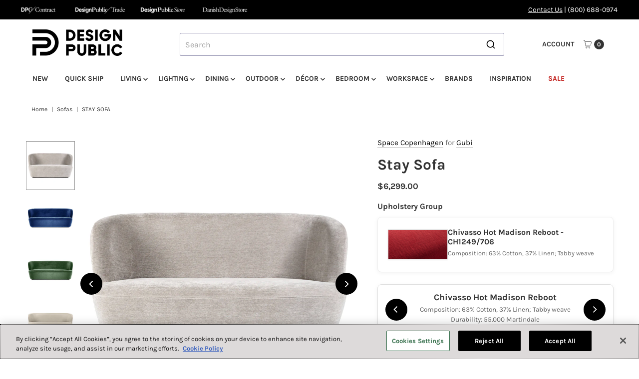

--- FILE ---
content_type: text/html; charset=utf-8
request_url: https://www.designpublic.com/products/space-copenhagen-stay-sofa-gubi
body_size: 57469
content:
<!DOCTYPE html>
<html class="no-js" lang="en">
<head>
  <meta charset="utf-8" />
  <meta name="viewport" content="width=device-width,initial-scale=1">

  <!-- Establish early connection to external domains -->
  <link rel="preconnect" href="https://cdn.shopify.com" crossorigin>
  <link rel="preconnect" href="https://fonts.shopify.com" crossorigin>
  <link rel="preconnect" href="https://monorail-edge.shopifysvc.com">
  <link rel="preconnect" href="//ajax.googleapis.com" crossorigin /><!-- Preload onDomain stylesheets and script libraries -->
  <link rel="preload" href="//www.designpublic.com/cdn/shop/t/94/assets/stylesheet.css?v=98903094126798334211763488606" as="style">
  <link rel="preload" as="font" href="//www.designpublic.com/cdn/fonts/karla/karla_n4.40497e07df527e6a50e58fb17ef1950c72f3e32c.woff2" type="font/woff2" crossorigin>
  <link rel="preload" as="font" href="//www.designpublic.com/cdn/fonts/karla/karla_n7.4358a847d4875593d69cfc3f8cc0b44c17b3ed03.woff2" type="font/woff2" crossorigin>
  <link rel="preload" as="font" href="//www.designpublic.com/cdn/fonts/karla/karla_n7.4358a847d4875593d69cfc3f8cc0b44c17b3ed03.woff2" type="font/woff2" crossorigin>
  <script src="//www.designpublic.com/cdn/shop/t/94/assets/eventemitter3.min.js?v=27939738353326123541739830393" defer="defer"></script>
  <script src="//www.designpublic.com/cdn/shop/t/94/assets/vendor-video.js?v=112486824910932804751739830393" defer="defer"></script>
  <script src="//www.designpublic.com/cdn/shop/t/94/assets/theme.js?v=70012847103818391641752056898" defer="defer"></script>
  

  <link rel="shortcut icon" href="//www.designpublic.com/cdn/shop/files/DP_Brand_Mark.png?crop=center&height=32&v=1741366477&width=32" type="image/png" />
  <link rel="canonical" href="https://www.designpublic.com/products/space-copenhagen-stay-sofa-gubi" />

  <title>Stay Sofa &ndash; Design Public</title>
  <meta name="description" content="Stay here, stay with me, stay relaxed, stay and read...The Stay Sofa has a sculptural and organic shape that, besides from giving a contemporary look, also embraces the user and encourages to stay seated. The characteristic shape is almost like a singular continuous pencil stroke wrapping a solid texture. The sofa is s" />

  
<meta property="og:image" content="http://www.designpublic.com/cdn/shop/files/Stay_Sofa_150x70_Fixed_FullyUpholstered_Black_Dedar_Belsuede-010_Front.jpg?v=1768392720&width=1024">
  <meta property="og:image:secure_url" content="https://www.designpublic.com/cdn/shop/files/Stay_Sofa_150x70_Fixed_FullyUpholstered_Black_Dedar_Belsuede-010_Front.jpg?v=1768392720&width=1024">
  <meta property="og:image:width" content="1080">
  <meta property="og:image:height" content="1080">

<meta property="og:site_name" content="Design Public">



  <meta name="twitter:card" content="summary">


  <meta name="twitter:site" content="@">


  <meta name="twitter:title" content="Stay Sofa">
  <meta name="twitter:description" content="Stay here, stay with me, stay relaxed, stay and read...The Stay Sofa has a sculptural and organic shape that, besides from giving a contemporary look, also embraces the user and encourages to stay sea">
  <meta name="twitter:image" content="https://www.designpublic.com/cdn/shop/files/Stay_Sofa_150x70_Fixed_FullyUpholstered_Black_Dedar_Belsuede-010_Front.jpg?v=1768392720&width=1024">
  <meta name="twitter:image:width" content="480">
  <meta name="twitter:image:height" content="480">


  
 <script type="application/ld+json">
   {
     "@context": "https://schema.org",
     "@type": "Product",
     "id": "space-copenhagen-stay-sofa-gubi",
     "url": "https:\/\/www.designpublic.com\/products\/space-copenhagen-stay-sofa-gubi",
     "image": "\/\/www.designpublic.com\/cdn\/shop\/files\/Stay_Sofa_150x70_Fixed_FullyUpholstered_Black_Dedar_Belsuede-010_Front.jpg?v=1768392720",
     "name": "Stay Sofa",
     "brand": {
        "@type": "Brand",
        "name": "Gubi"
      },
     "description": "\u003cp\u003eStay here, stay with me, stay relaxed, stay and read...The Stay Sofa has a sculptural and organic shape that, besides from giving a contemporary look, also embraces the user and encourages to stay seated. The characteristic shape is almost like a singular continuous pencil stroke wrapping a solid texture. The sofa is suitable for both public spaces and private homes as its small size fits very well to populate spaces of limited size where keeping cosiness and comfort are essential.\u003c\/p\u003e","sku": "GUB-10016242","offers": [
        
        {
           "@type": "Offer",
           "price" : 6299.0,
           "priceCurrency": "USD",
           "availability": "http://schema.org/InStock",
           "priceValidUntil": "2030-01-01",
           "url": "\/products\/space-copenhagen-stay-sofa-gubi"
         },
       
        {
           "@type": "Offer",
           "price" : 6799.0,
           "priceCurrency": "USD",
           "availability": "http://schema.org/InStock",
           "priceValidUntil": "2030-01-01",
           "url": "\/products\/space-copenhagen-stay-sofa-gubi"
         },
       
        {
           "@type": "Offer",
           "price" : 7299.0,
           "priceCurrency": "USD",
           "availability": "http://schema.org/InStock",
           "priceValidUntil": "2030-01-01",
           "url": "\/products\/space-copenhagen-stay-sofa-gubi"
         },
       
        {
           "@type": "Offer",
           "price" : 8399.0,
           "priceCurrency": "USD",
           "availability": "http://schema.org/InStock",
           "priceValidUntil": "2030-01-01",
           "url": "\/products\/space-copenhagen-stay-sofa-gubi"
         },
       
        {
           "@type": "Offer",
           "price" : 9399.0,
           "priceCurrency": "USD",
           "availability": "http://schema.org/InStock",
           "priceValidUntil": "2030-01-01",
           "url": "\/products\/space-copenhagen-stay-sofa-gubi"
         },
       
        {
           "@type": "Offer",
           "price" : 10499.0,
           "priceCurrency": "USD",
           "availability": "http://schema.org/InStock",
           "priceValidUntil": "2030-01-01",
           "url": "\/products\/space-copenhagen-stay-sofa-gubi"
         },
       
        {
           "@type": "Offer",
           "price" : 8399.0,
           "priceCurrency": "USD",
           "availability": "http://schema.org/InStock",
           "priceValidUntil": "2030-01-01",
           "url": "\/products\/space-copenhagen-stay-sofa-gubi"
         },
       
        {
           "@type": "Offer",
           "price" : 9399.0,
           "priceCurrency": "USD",
           "availability": "http://schema.org/InStock",
           "priceValidUntil": "2030-01-01",
           "url": "\/products\/space-copenhagen-stay-sofa-gubi"
         },
       
        {
           "@type": "Offer",
           "price" : 10499.0,
           "priceCurrency": "USD",
           "availability": "http://schema.org/InStock",
           "priceValidUntil": "2030-01-01",
           "url": "\/products\/space-copenhagen-stay-sofa-gubi"
         },
       
        {
           "@type": "Offer",
           "price" : 11499.0,
           "priceCurrency": "USD",
           "availability": "http://schema.org/InStock",
           "priceValidUntil": "2030-01-01",
           "url": "\/products\/space-copenhagen-stay-sofa-gubi"
         },
       
        {
           "@type": "Offer",
           "price" : 12599.0,
           "priceCurrency": "USD",
           "availability": "http://schema.org/InStock",
           "priceValidUntil": "2030-01-01",
           "url": "\/products\/space-copenhagen-stay-sofa-gubi"
         },
       
        {
           "@type": "Offer",
           "price" : 13599.0,
           "priceCurrency": "USD",
           "availability": "http://schema.org/InStock",
           "priceValidUntil": "2030-01-01",
           "url": "\/products\/space-copenhagen-stay-sofa-gubi"
         },
       
        {
           "@type": "Offer",
           "price" : 8399.0,
           "priceCurrency": "USD",
           "availability": "http://schema.org/InStock",
           "priceValidUntil": "2030-01-01",
           "url": "\/products\/space-copenhagen-stay-sofa-gubi"
         },
       
        {
           "@type": "Offer",
           "price" : 9399.0,
           "priceCurrency": "USD",
           "availability": "http://schema.org/InStock",
           "priceValidUntil": "2030-01-01",
           "url": "\/products\/space-copenhagen-stay-sofa-gubi"
         },
       
        {
           "@type": "Offer",
           "price" : 10499.0,
           "priceCurrency": "USD",
           "availability": "http://schema.org/InStock",
           "priceValidUntil": "2030-01-01",
           "url": "\/products\/space-copenhagen-stay-sofa-gubi"
         },
       
        {
           "@type": "Offer",
           "price" : 11499.0,
           "priceCurrency": "USD",
           "availability": "http://schema.org/InStock",
           "priceValidUntil": "2030-01-01",
           "url": "\/products\/space-copenhagen-stay-sofa-gubi"
         },
       
        {
           "@type": "Offer",
           "price" : 12599.0,
           "priceCurrency": "USD",
           "availability": "http://schema.org/InStock",
           "priceValidUntil": "2030-01-01",
           "url": "\/products\/space-copenhagen-stay-sofa-gubi"
         },
       
        {
           "@type": "Offer",
           "price" : 13599.0,
           "priceCurrency": "USD",
           "availability": "http://schema.org/InStock",
           "priceValidUntil": "2030-01-01",
           "url": "\/products\/space-copenhagen-stay-sofa-gubi"
         },
       
        {
           "@type": "Offer",
           "price" : 9399.0,
           "priceCurrency": "USD",
           "availability": "http://schema.org/InStock",
           "priceValidUntil": "2030-01-01",
           "url": "\/products\/space-copenhagen-stay-sofa-gubi"
         },
       
        {
           "@type": "Offer",
           "price" : 10499.0,
           "priceCurrency": "USD",
           "availability": "http://schema.org/InStock",
           "priceValidUntil": "2030-01-01",
           "url": "\/products\/space-copenhagen-stay-sofa-gubi"
         },
       
        {
           "@type": "Offer",
           "price" : 11499.0,
           "priceCurrency": "USD",
           "availability": "http://schema.org/InStock",
           "priceValidUntil": "2030-01-01",
           "url": "\/products\/space-copenhagen-stay-sofa-gubi"
         },
       
        {
           "@type": "Offer",
           "price" : 12599.0,
           "priceCurrency": "USD",
           "availability": "http://schema.org/InStock",
           "priceValidUntil": "2030-01-01",
           "url": "\/products\/space-copenhagen-stay-sofa-gubi"
         },
       
        {
           "@type": "Offer",
           "price" : 13599.0,
           "priceCurrency": "USD",
           "availability": "http://schema.org/InStock",
           "priceValidUntil": "2030-01-01",
           "url": "\/products\/space-copenhagen-stay-sofa-gubi"
         },
       
        {
           "@type": "Offer",
           "price" : 14699.0,
           "priceCurrency": "USD",
           "availability": "http://schema.org/InStock",
           "priceValidUntil": "2030-01-01",
           "url": "\/products\/space-copenhagen-stay-sofa-gubi"
         },
       
        {
           "@type": "Offer",
           "price" : 10499.0,
           "priceCurrency": "USD",
           "availability": "http://schema.org/InStock",
           "priceValidUntil": "2030-01-01",
           "url": "\/products\/space-copenhagen-stay-sofa-gubi"
         },
       
        {
           "@type": "Offer",
           "price" : 11499.0,
           "priceCurrency": "USD",
           "availability": "http://schema.org/InStock",
           "priceValidUntil": "2030-01-01",
           "url": "\/products\/space-copenhagen-stay-sofa-gubi"
         },
       
        {
           "@type": "Offer",
           "price" : 12599.0,
           "priceCurrency": "USD",
           "availability": "http://schema.org/InStock",
           "priceValidUntil": "2030-01-01",
           "url": "\/products\/space-copenhagen-stay-sofa-gubi"
         },
       
        {
           "@type": "Offer",
           "price" : 13599.0,
           "priceCurrency": "USD",
           "availability": "http://schema.org/InStock",
           "priceValidUntil": "2030-01-01",
           "url": "\/products\/space-copenhagen-stay-sofa-gubi"
         },
       
        {
           "@type": "Offer",
           "price" : 14699.0,
           "priceCurrency": "USD",
           "availability": "http://schema.org/InStock",
           "priceValidUntil": "2030-01-01",
           "url": "\/products\/space-copenhagen-stay-sofa-gubi"
         },
       
        {
           "@type": "Offer",
           "price" : 15699.0,
           "priceCurrency": "USD",
           "availability": "http://schema.org/InStock",
           "priceValidUntil": "2030-01-01",
           "url": "\/products\/space-copenhagen-stay-sofa-gubi"
         },
       
        {
           "@type": "Offer",
           "price" : 10499.0,
           "priceCurrency": "USD",
           "availability": "http://schema.org/InStock",
           "priceValidUntil": "2030-01-01",
           "url": "\/products\/space-copenhagen-stay-sofa-gubi"
         },
       
        {
           "@type": "Offer",
           "price" : 11499.0,
           "priceCurrency": "USD",
           "availability": "http://schema.org/InStock",
           "priceValidUntil": "2030-01-01",
           "url": "\/products\/space-copenhagen-stay-sofa-gubi"
         },
       
        {
           "@type": "Offer",
           "price" : 12599.0,
           "priceCurrency": "USD",
           "availability": "http://schema.org/InStock",
           "priceValidUntil": "2030-01-01",
           "url": "\/products\/space-copenhagen-stay-sofa-gubi"
         },
       
        {
           "@type": "Offer",
           "price" : 13599.0,
           "priceCurrency": "USD",
           "availability": "http://schema.org/InStock",
           "priceValidUntil": "2030-01-01",
           "url": "\/products\/space-copenhagen-stay-sofa-gubi"
         },
       
        {
           "@type": "Offer",
           "price" : 14699.0,
           "priceCurrency": "USD",
           "availability": "http://schema.org/InStock",
           "priceValidUntil": "2030-01-01",
           "url": "\/products\/space-copenhagen-stay-sofa-gubi"
         },
       
        {
           "@type": "Offer",
           "price" : 15699.0,
           "priceCurrency": "USD",
           "availability": "http://schema.org/InStock",
           "priceValidUntil": "2030-01-01",
           "url": "\/products\/space-copenhagen-stay-sofa-gubi"
         },
       
        {
           "@type": "Offer",
           "price" : 11499.0,
           "priceCurrency": "USD",
           "availability": "http://schema.org/InStock",
           "priceValidUntil": "2030-01-01",
           "url": "\/products\/space-copenhagen-stay-sofa-gubi"
         },
       
        {
           "@type": "Offer",
           "price" : 12599.0,
           "priceCurrency": "USD",
           "availability": "http://schema.org/InStock",
           "priceValidUntil": "2030-01-01",
           "url": "\/products\/space-copenhagen-stay-sofa-gubi"
         },
       
        {
           "@type": "Offer",
           "price" : 13599.0,
           "priceCurrency": "USD",
           "availability": "http://schema.org/InStock",
           "priceValidUntil": "2030-01-01",
           "url": "\/products\/space-copenhagen-stay-sofa-gubi"
         },
       
        {
           "@type": "Offer",
           "price" : 14699.0,
           "priceCurrency": "USD",
           "availability": "http://schema.org/InStock",
           "priceValidUntil": "2030-01-01",
           "url": "\/products\/space-copenhagen-stay-sofa-gubi"
         },
       
        {
           "@type": "Offer",
           "price" : 15699.0,
           "priceCurrency": "USD",
           "availability": "http://schema.org/InStock",
           "priceValidUntil": "2030-01-01",
           "url": "\/products\/space-copenhagen-stay-sofa-gubi"
         },
       
        {
           "@type": "Offer",
           "price" : 16799.0,
           "priceCurrency": "USD",
           "availability": "http://schema.org/InStock",
           "priceValidUntil": "2030-01-01",
           "url": "\/products\/space-copenhagen-stay-sofa-gubi"
         },
       
        {
           "@type": "Offer",
           "price" : 10499.0,
           "priceCurrency": "USD",
           "availability": "http://schema.org/InStock",
           "priceValidUntil": "2030-01-01",
           "url": "\/products\/space-copenhagen-stay-sofa-gubi"
         },
       
        {
           "@type": "Offer",
           "price" : 11499.0,
           "priceCurrency": "USD",
           "availability": "http://schema.org/InStock",
           "priceValidUntil": "2030-01-01",
           "url": "\/products\/space-copenhagen-stay-sofa-gubi"
         },
       
        {
           "@type": "Offer",
           "price" : 12599.0,
           "priceCurrency": "USD",
           "availability": "http://schema.org/InStock",
           "priceValidUntil": "2030-01-01",
           "url": "\/products\/space-copenhagen-stay-sofa-gubi"
         },
       
        {
           "@type": "Offer",
           "price" : 13599.0,
           "priceCurrency": "USD",
           "availability": "http://schema.org/InStock",
           "priceValidUntil": "2030-01-01",
           "url": "\/products\/space-copenhagen-stay-sofa-gubi"
         },
       
        {
           "@type": "Offer",
           "price" : 14699.0,
           "priceCurrency": "USD",
           "availability": "http://schema.org/InStock",
           "priceValidUntil": "2030-01-01",
           "url": "\/products\/space-copenhagen-stay-sofa-gubi"
         },
       
        {
           "@type": "Offer",
           "price" : 15699.0,
           "priceCurrency": "USD",
           "availability": "http://schema.org/InStock",
           "priceValidUntil": "2030-01-01",
           "url": "\/products\/space-copenhagen-stay-sofa-gubi"
         }
       
     ]
   }
 </script>


  <style data-shopify>
:root {
    --main-family: Karla, sans-serif;;
    --main-weight: 400;
    --main-style: normal;
    --main-spacing: 0em;
    --nav-family: Karla, sans-serif;;
    --nav-weight: 700;
    --nav-style: normal;
    --nav-spacing: 0em;
    --heading-family: Karla, sans-serif;;
    --heading-weight: 700;
    --heading-style: 700;
    --heading-spacing: 0em;
    --button-spacing: 0.075em;

    --font-size: 16px;
    --h1-size: 30px;
    --h2-size: 26px;
    --h3-size: 22px;
    --nav-size: 14px;
    --supersize-h3: calc(22px * 2);
    --font-size-large: calc(16px + 2);
    --font-size-reset: 16px;
    --font-size-sm: calc(16px - 2px);

    --section-title-border: none;
    --heading-border-weight: 1px;

    --announcement-bar-background: #000000;
    --announcement-bar-text-color: #ffffff;
    --top-bar-links-active: #88c971;
    --top-bar-links-bg-active: #404040;
    --header-wrapper-background: #ffffff;
    --logo-color: ;
    --header-text-color: #333333;
    --navigation: #ffffff;
    --nav-color: #333333;
    --background: #ffffff;
    --text-color: #333333;
    --dotted-color: #dfdfdf;
    --sale-color: #c52925;
    --button-color: #000000;
    --button-text: #ffffff;
    --button-hover: #1a1a1a;
    --secondary-button-color: #000000;
    --secondary-button-text: #ffffff;
    --secondary-button-hover: #1a1a1a;
    --directional-background: #000000;
    --directional-color: #ffffff;
    --directional-hover-background: #1a1a1a;
    --swatch-width: 40px;
    --swatch-height: 34px;
    --swatch-tooltip-left: -28px;
    --footer-background: #000000;
    --footer-text-color: #ffffff;
    --footer-border-color: 255, 255, 255;
    --cs1-color: #000;
    --cs1-background: #ffffff;
    --cs2-color: #000;
    --cs2-background: #ded7cd;
    --cs3-color: #fafafa;
    --cs3-background: #000;
    --keyboard-focus: #000000;
    --focus-border-style: dotted;
    --focus-border-weight: 1px;
    --section-padding: 50px;
    --grid-text-alignment: center;
    --posted-color: #666666;
    --article-title-color: ;
    --article-caption-color: ;
    --close-color: #b3b3b3;
    --text-color-darken-30: #000000;
    --thumbnail-outline-color: #999999;
    --select-arrow-bg: url(//www.designpublic.com/cdn/shop/t/94/assets/select-arrow.png?v=51506738965046599881739830393);
    --free-shipping-bg: #c2ad7b;
    --free-shipping-text: #fff;
    --color-filter-size: 26px;

    --error-msg-dark: #e81000;
    --error-msg-light: #ffeae8;
    --success-msg-dark: #007f5f;
    --success-msg-light: #e5fff8;

    --color-body-text: var(--text-color);
    --color-body: var(--background);
    --color-bg: var(--background);

    --star-active: rgb(51, 51, 51);
    --star-inactive: rgb(179, 179, 179);

    --section-rounding: 0px;
    --section-background: transparent;
    --section-overlay-color: 0, 0, 0;
    --section-overlay-opacity: 0;
    --section-button-size: 16px;
    --banner-title: #ffffff;

    --pulse-color: rgba(255, 177, 66, 1);
    --age-text-color: #262b2c;
    --age-bg-color: #faf4e8;
  }
  @media (max-width: 740px) {
    :root {
      --font-size: calc(16px - (16px * 0.15));
      --nav-size: calc(14px - (14px * 0.15));
      --h1-size: calc(30px - (30px * 0.15));
      --h2-size: calc(26px - (26px * 0.15));
      --h3-size: calc(22px - (22px * 0.15));
      --supersize-h3: calc(22px * 1.5);
    }
  }
</style>


  <link rel="stylesheet" href="//www.designpublic.com/cdn/shop/t/94/assets/stylesheet.css?v=98903094126798334211763488606" type="text/css">

  <style>
    @font-face {
  font-family: Karla;
  font-weight: 400;
  font-style: normal;
  font-display: swap;
  src: url("//www.designpublic.com/cdn/fonts/karla/karla_n4.40497e07df527e6a50e58fb17ef1950c72f3e32c.woff2") format("woff2"),
       url("//www.designpublic.com/cdn/fonts/karla/karla_n4.e9f6f9de321061073c6bfe03c28976ba8ce6ee18.woff") format("woff");
}

    @font-face {
  font-family: Karla;
  font-weight: 700;
  font-style: normal;
  font-display: swap;
  src: url("//www.designpublic.com/cdn/fonts/karla/karla_n7.4358a847d4875593d69cfc3f8cc0b44c17b3ed03.woff2") format("woff2"),
       url("//www.designpublic.com/cdn/fonts/karla/karla_n7.96e322f6d76ce794f25fa29e55d6997c3fb656b6.woff") format("woff");
}

    @font-face {
  font-family: Karla;
  font-weight: 700;
  font-style: normal;
  font-display: swap;
  src: url("//www.designpublic.com/cdn/fonts/karla/karla_n7.4358a847d4875593d69cfc3f8cc0b44c17b3ed03.woff2") format("woff2"),
       url("//www.designpublic.com/cdn/fonts/karla/karla_n7.96e322f6d76ce794f25fa29e55d6997c3fb656b6.woff") format("woff");
}

    @font-face {
  font-family: Karla;
  font-weight: 700;
  font-style: normal;
  font-display: swap;
  src: url("//www.designpublic.com/cdn/fonts/karla/karla_n7.4358a847d4875593d69cfc3f8cc0b44c17b3ed03.woff2") format("woff2"),
       url("//www.designpublic.com/cdn/fonts/karla/karla_n7.96e322f6d76ce794f25fa29e55d6997c3fb656b6.woff") format("woff");
}

    @font-face {
  font-family: Karla;
  font-weight: 400;
  font-style: italic;
  font-display: swap;
  src: url("//www.designpublic.com/cdn/fonts/karla/karla_i4.2086039c16bcc3a78a72a2f7b471e3c4a7f873a6.woff2") format("woff2"),
       url("//www.designpublic.com/cdn/fonts/karla/karla_i4.7b9f59841a5960c16fa2a897a0716c8ebb183221.woff") format("woff");
}

    @font-face {
  font-family: Karla;
  font-weight: 700;
  font-style: italic;
  font-display: swap;
  src: url("//www.designpublic.com/cdn/fonts/karla/karla_i7.fe031cd65d6e02906286add4f6dda06afc2615f0.woff2") format("woff2"),
       url("//www.designpublic.com/cdn/fonts/karla/karla_i7.816d4949fa7f7d79314595d7003eda5b44e959e3.woff") format("woff");
}

  </style>

  <script>window.performance && window.performance.mark && window.performance.mark('shopify.content_for_header.start');</script><meta name="facebook-domain-verification" content="n0km0azimfyinj25s6tih8jyd1lp5h">
<meta name="facebook-domain-verification" content="9jj8f8srtithcltgk3ktkb3jaz2gaf">
<meta name="google-site-verification" content="uQ1hH-Bk3L6rMkmZcXjCUxeb1V_h-jM4d9-c1MQ8B44">
<meta id="shopify-digital-wallet" name="shopify-digital-wallet" content="/15208686/digital_wallets/dialog">
<meta name="shopify-checkout-api-token" content="036f15a868344e75db4349d19df89017">
<meta id="in-context-paypal-metadata" data-shop-id="15208686" data-venmo-supported="false" data-environment="production" data-locale="en_US" data-paypal-v4="true" data-currency="USD">
<link rel="alternate" type="application/json+oembed" href="https://www.designpublic.com/products/space-copenhagen-stay-sofa-gubi.oembed">
<script async="async" src="/checkouts/internal/preloads.js?locale=en-US"></script>
<link rel="preconnect" href="https://shop.app" crossorigin="anonymous">
<script async="async" src="https://shop.app/checkouts/internal/preloads.js?locale=en-US&shop_id=15208686" crossorigin="anonymous"></script>
<script id="apple-pay-shop-capabilities" type="application/json">{"shopId":15208686,"countryCode":"US","currencyCode":"USD","merchantCapabilities":["supports3DS"],"merchantId":"gid:\/\/shopify\/Shop\/15208686","merchantName":"Design Public","requiredBillingContactFields":["postalAddress","email","phone"],"requiredShippingContactFields":["postalAddress","email","phone"],"shippingType":"shipping","supportedNetworks":["visa","masterCard","amex","discover","elo","jcb"],"total":{"type":"pending","label":"Design Public","amount":"1.00"},"shopifyPaymentsEnabled":true,"supportsSubscriptions":true}</script>
<script id="shopify-features" type="application/json">{"accessToken":"036f15a868344e75db4349d19df89017","betas":["rich-media-storefront-analytics"],"domain":"www.designpublic.com","predictiveSearch":true,"shopId":15208686,"locale":"en"}</script>
<script>var Shopify = Shopify || {};
Shopify.shop = "design-public.myshopify.com";
Shopify.locale = "en";
Shopify.currency = {"active":"USD","rate":"1.0"};
Shopify.country = "US";
Shopify.theme = {"name":"Vantage - Live Theme","id":141530988729,"schema_name":"Vantage","schema_version":"11.1.1","theme_store_id":null,"role":"main"};
Shopify.theme.handle = "null";
Shopify.theme.style = {"id":null,"handle":null};
Shopify.cdnHost = "www.designpublic.com/cdn";
Shopify.routes = Shopify.routes || {};
Shopify.routes.root = "/";</script>
<script type="module">!function(o){(o.Shopify=o.Shopify||{}).modules=!0}(window);</script>
<script>!function(o){function n(){var o=[];function n(){o.push(Array.prototype.slice.apply(arguments))}return n.q=o,n}var t=o.Shopify=o.Shopify||{};t.loadFeatures=n(),t.autoloadFeatures=n()}(window);</script>
<script>
  window.ShopifyPay = window.ShopifyPay || {};
  window.ShopifyPay.apiHost = "shop.app\/pay";
  window.ShopifyPay.redirectState = null;
</script>
<script id="shop-js-analytics" type="application/json">{"pageType":"product"}</script>
<script defer="defer" async type="module" src="//www.designpublic.com/cdn/shopifycloud/shop-js/modules/v2/client.init-shop-cart-sync_BT-GjEfc.en.esm.js"></script>
<script defer="defer" async type="module" src="//www.designpublic.com/cdn/shopifycloud/shop-js/modules/v2/chunk.common_D58fp_Oc.esm.js"></script>
<script defer="defer" async type="module" src="//www.designpublic.com/cdn/shopifycloud/shop-js/modules/v2/chunk.modal_xMitdFEc.esm.js"></script>
<script type="module">
  await import("//www.designpublic.com/cdn/shopifycloud/shop-js/modules/v2/client.init-shop-cart-sync_BT-GjEfc.en.esm.js");
await import("//www.designpublic.com/cdn/shopifycloud/shop-js/modules/v2/chunk.common_D58fp_Oc.esm.js");
await import("//www.designpublic.com/cdn/shopifycloud/shop-js/modules/v2/chunk.modal_xMitdFEc.esm.js");

  window.Shopify.SignInWithShop?.initShopCartSync?.({"fedCMEnabled":true,"windoidEnabled":true});

</script>
<script>
  window.Shopify = window.Shopify || {};
  if (!window.Shopify.featureAssets) window.Shopify.featureAssets = {};
  window.Shopify.featureAssets['shop-js'] = {"shop-cart-sync":["modules/v2/client.shop-cart-sync_DZOKe7Ll.en.esm.js","modules/v2/chunk.common_D58fp_Oc.esm.js","modules/v2/chunk.modal_xMitdFEc.esm.js"],"init-fed-cm":["modules/v2/client.init-fed-cm_B6oLuCjv.en.esm.js","modules/v2/chunk.common_D58fp_Oc.esm.js","modules/v2/chunk.modal_xMitdFEc.esm.js"],"shop-cash-offers":["modules/v2/client.shop-cash-offers_D2sdYoxE.en.esm.js","modules/v2/chunk.common_D58fp_Oc.esm.js","modules/v2/chunk.modal_xMitdFEc.esm.js"],"shop-login-button":["modules/v2/client.shop-login-button_QeVjl5Y3.en.esm.js","modules/v2/chunk.common_D58fp_Oc.esm.js","modules/v2/chunk.modal_xMitdFEc.esm.js"],"pay-button":["modules/v2/client.pay-button_DXTOsIq6.en.esm.js","modules/v2/chunk.common_D58fp_Oc.esm.js","modules/v2/chunk.modal_xMitdFEc.esm.js"],"shop-button":["modules/v2/client.shop-button_DQZHx9pm.en.esm.js","modules/v2/chunk.common_D58fp_Oc.esm.js","modules/v2/chunk.modal_xMitdFEc.esm.js"],"avatar":["modules/v2/client.avatar_BTnouDA3.en.esm.js"],"init-windoid":["modules/v2/client.init-windoid_CR1B-cfM.en.esm.js","modules/v2/chunk.common_D58fp_Oc.esm.js","modules/v2/chunk.modal_xMitdFEc.esm.js"],"init-shop-for-new-customer-accounts":["modules/v2/client.init-shop-for-new-customer-accounts_C_vY_xzh.en.esm.js","modules/v2/client.shop-login-button_QeVjl5Y3.en.esm.js","modules/v2/chunk.common_D58fp_Oc.esm.js","modules/v2/chunk.modal_xMitdFEc.esm.js"],"init-shop-email-lookup-coordinator":["modules/v2/client.init-shop-email-lookup-coordinator_BI7n9ZSv.en.esm.js","modules/v2/chunk.common_D58fp_Oc.esm.js","modules/v2/chunk.modal_xMitdFEc.esm.js"],"init-shop-cart-sync":["modules/v2/client.init-shop-cart-sync_BT-GjEfc.en.esm.js","modules/v2/chunk.common_D58fp_Oc.esm.js","modules/v2/chunk.modal_xMitdFEc.esm.js"],"shop-toast-manager":["modules/v2/client.shop-toast-manager_DiYdP3xc.en.esm.js","modules/v2/chunk.common_D58fp_Oc.esm.js","modules/v2/chunk.modal_xMitdFEc.esm.js"],"init-customer-accounts":["modules/v2/client.init-customer-accounts_D9ZNqS-Q.en.esm.js","modules/v2/client.shop-login-button_QeVjl5Y3.en.esm.js","modules/v2/chunk.common_D58fp_Oc.esm.js","modules/v2/chunk.modal_xMitdFEc.esm.js"],"init-customer-accounts-sign-up":["modules/v2/client.init-customer-accounts-sign-up_iGw4briv.en.esm.js","modules/v2/client.shop-login-button_QeVjl5Y3.en.esm.js","modules/v2/chunk.common_D58fp_Oc.esm.js","modules/v2/chunk.modal_xMitdFEc.esm.js"],"shop-follow-button":["modules/v2/client.shop-follow-button_CqMgW2wH.en.esm.js","modules/v2/chunk.common_D58fp_Oc.esm.js","modules/v2/chunk.modal_xMitdFEc.esm.js"],"checkout-modal":["modules/v2/client.checkout-modal_xHeaAweL.en.esm.js","modules/v2/chunk.common_D58fp_Oc.esm.js","modules/v2/chunk.modal_xMitdFEc.esm.js"],"shop-login":["modules/v2/client.shop-login_D91U-Q7h.en.esm.js","modules/v2/chunk.common_D58fp_Oc.esm.js","modules/v2/chunk.modal_xMitdFEc.esm.js"],"lead-capture":["modules/v2/client.lead-capture_BJmE1dJe.en.esm.js","modules/v2/chunk.common_D58fp_Oc.esm.js","modules/v2/chunk.modal_xMitdFEc.esm.js"],"payment-terms":["modules/v2/client.payment-terms_Ci9AEqFq.en.esm.js","modules/v2/chunk.common_D58fp_Oc.esm.js","modules/v2/chunk.modal_xMitdFEc.esm.js"]};
</script>
<script>(function() {
  var isLoaded = false;
  function asyncLoad() {
    if (isLoaded) return;
    isLoaded = true;
    var urls = ["https:\/\/gift-reggie.eshopadmin.com\/static\/js\/agglomeration.js?shop=design-public.myshopify.com","\/\/shopify.privy.com\/widget.js?shop=design-public.myshopify.com","https:\/\/cjshpfy.cjpowered.com\/getPluginJS?shop=design-public.myshopify.com","\/\/searchserverapi.com\/widgets\/shopify\/init.js?a=1T7m2X0A6h\u0026shop=design-public.myshopify.com","https:\/\/static.klaviyo.com\/onsite\/js\/LD7tNe\/klaviyo.js?company_id=LD7tNe\u0026shop=design-public.myshopify.com"];
    for (var i = 0; i < urls.length; i++) {
      var s = document.createElement('script');
      s.type = 'text/javascript';
      s.async = true;
      s.src = urls[i];
      var x = document.getElementsByTagName('script')[0];
      x.parentNode.insertBefore(s, x);
    }
  };
  if(window.attachEvent) {
    window.attachEvent('onload', asyncLoad);
  } else {
    window.addEventListener('load', asyncLoad, false);
  }
})();</script>
<script id="__st">var __st={"a":15208686,"offset":-28800,"reqid":"3d638584-72c8-4a62-a023-403cb7955b59-1769145871","pageurl":"www.designpublic.com\/products\/space-copenhagen-stay-sofa-gubi","u":"27cb41ca44e0","p":"product","rtyp":"product","rid":8046967652537};</script>
<script>window.ShopifyPaypalV4VisibilityTracking = true;</script>
<script id="captcha-bootstrap">!function(){'use strict';const t='contact',e='account',n='new_comment',o=[[t,t],['blogs',n],['comments',n],[t,'customer']],c=[[e,'customer_login'],[e,'guest_login'],[e,'recover_customer_password'],[e,'create_customer']],r=t=>t.map((([t,e])=>`form[action*='/${t}']:not([data-nocaptcha='true']) input[name='form_type'][value='${e}']`)).join(','),a=t=>()=>t?[...document.querySelectorAll(t)].map((t=>t.form)):[];function s(){const t=[...o],e=r(t);return a(e)}const i='password',u='form_key',d=['recaptcha-v3-token','g-recaptcha-response','h-captcha-response',i],f=()=>{try{return window.sessionStorage}catch{return}},m='__shopify_v',_=t=>t.elements[u];function p(t,e,n=!1){try{const o=window.sessionStorage,c=JSON.parse(o.getItem(e)),{data:r}=function(t){const{data:e,action:n}=t;return t[m]||n?{data:e,action:n}:{data:t,action:n}}(c);for(const[e,n]of Object.entries(r))t.elements[e]&&(t.elements[e].value=n);n&&o.removeItem(e)}catch(o){console.error('form repopulation failed',{error:o})}}const l='form_type',E='cptcha';function T(t){t.dataset[E]=!0}const w=window,h=w.document,L='Shopify',v='ce_forms',y='captcha';let A=!1;((t,e)=>{const n=(g='f06e6c50-85a8-45c8-87d0-21a2b65856fe',I='https://cdn.shopify.com/shopifycloud/storefront-forms-hcaptcha/ce_storefront_forms_captcha_hcaptcha.v1.5.2.iife.js',D={infoText:'Protected by hCaptcha',privacyText:'Privacy',termsText:'Terms'},(t,e,n)=>{const o=w[L][v],c=o.bindForm;if(c)return c(t,g,e,D).then(n);var r;o.q.push([[t,g,e,D],n]),r=I,A||(h.body.append(Object.assign(h.createElement('script'),{id:'captcha-provider',async:!0,src:r})),A=!0)});var g,I,D;w[L]=w[L]||{},w[L][v]=w[L][v]||{},w[L][v].q=[],w[L][y]=w[L][y]||{},w[L][y].protect=function(t,e){n(t,void 0,e),T(t)},Object.freeze(w[L][y]),function(t,e,n,w,h,L){const[v,y,A,g]=function(t,e,n){const i=e?o:[],u=t?c:[],d=[...i,...u],f=r(d),m=r(i),_=r(d.filter((([t,e])=>n.includes(e))));return[a(f),a(m),a(_),s()]}(w,h,L),I=t=>{const e=t.target;return e instanceof HTMLFormElement?e:e&&e.form},D=t=>v().includes(t);t.addEventListener('submit',(t=>{const e=I(t);if(!e)return;const n=D(e)&&!e.dataset.hcaptchaBound&&!e.dataset.recaptchaBound,o=_(e),c=g().includes(e)&&(!o||!o.value);(n||c)&&t.preventDefault(),c&&!n&&(function(t){try{if(!f())return;!function(t){const e=f();if(!e)return;const n=_(t);if(!n)return;const o=n.value;o&&e.removeItem(o)}(t);const e=Array.from(Array(32),(()=>Math.random().toString(36)[2])).join('');!function(t,e){_(t)||t.append(Object.assign(document.createElement('input'),{type:'hidden',name:u})),t.elements[u].value=e}(t,e),function(t,e){const n=f();if(!n)return;const o=[...t.querySelectorAll(`input[type='${i}']`)].map((({name:t})=>t)),c=[...d,...o],r={};for(const[a,s]of new FormData(t).entries())c.includes(a)||(r[a]=s);n.setItem(e,JSON.stringify({[m]:1,action:t.action,data:r}))}(t,e)}catch(e){console.error('failed to persist form',e)}}(e),e.submit())}));const S=(t,e)=>{t&&!t.dataset[E]&&(n(t,e.some((e=>e===t))),T(t))};for(const o of['focusin','change'])t.addEventListener(o,(t=>{const e=I(t);D(e)&&S(e,y())}));const B=e.get('form_key'),M=e.get(l),P=B&&M;t.addEventListener('DOMContentLoaded',(()=>{const t=y();if(P)for(const e of t)e.elements[l].value===M&&p(e,B);[...new Set([...A(),...v().filter((t=>'true'===t.dataset.shopifyCaptcha))])].forEach((e=>S(e,t)))}))}(h,new URLSearchParams(w.location.search),n,t,e,['guest_login'])})(!0,!0)}();</script>
<script integrity="sha256-4kQ18oKyAcykRKYeNunJcIwy7WH5gtpwJnB7kiuLZ1E=" data-source-attribution="shopify.loadfeatures" defer="defer" src="//www.designpublic.com/cdn/shopifycloud/storefront/assets/storefront/load_feature-a0a9edcb.js" crossorigin="anonymous"></script>
<script crossorigin="anonymous" defer="defer" src="//www.designpublic.com/cdn/shopifycloud/storefront/assets/shopify_pay/storefront-65b4c6d7.js?v=20250812"></script>
<script data-source-attribution="shopify.dynamic_checkout.dynamic.init">var Shopify=Shopify||{};Shopify.PaymentButton=Shopify.PaymentButton||{isStorefrontPortableWallets:!0,init:function(){window.Shopify.PaymentButton.init=function(){};var t=document.createElement("script");t.src="https://www.designpublic.com/cdn/shopifycloud/portable-wallets/latest/portable-wallets.en.js",t.type="module",document.head.appendChild(t)}};
</script>
<script data-source-attribution="shopify.dynamic_checkout.buyer_consent">
  function portableWalletsHideBuyerConsent(e){var t=document.getElementById("shopify-buyer-consent"),n=document.getElementById("shopify-subscription-policy-button");t&&n&&(t.classList.add("hidden"),t.setAttribute("aria-hidden","true"),n.removeEventListener("click",e))}function portableWalletsShowBuyerConsent(e){var t=document.getElementById("shopify-buyer-consent"),n=document.getElementById("shopify-subscription-policy-button");t&&n&&(t.classList.remove("hidden"),t.removeAttribute("aria-hidden"),n.addEventListener("click",e))}window.Shopify?.PaymentButton&&(window.Shopify.PaymentButton.hideBuyerConsent=portableWalletsHideBuyerConsent,window.Shopify.PaymentButton.showBuyerConsent=portableWalletsShowBuyerConsent);
</script>
<script data-source-attribution="shopify.dynamic_checkout.cart.bootstrap">document.addEventListener("DOMContentLoaded",(function(){function t(){return document.querySelector("shopify-accelerated-checkout-cart, shopify-accelerated-checkout")}if(t())Shopify.PaymentButton.init();else{new MutationObserver((function(e,n){t()&&(Shopify.PaymentButton.init(),n.disconnect())})).observe(document.body,{childList:!0,subtree:!0})}}));
</script>
<link id="shopify-accelerated-checkout-styles" rel="stylesheet" media="screen" href="https://www.designpublic.com/cdn/shopifycloud/portable-wallets/latest/accelerated-checkout-backwards-compat.css" crossorigin="anonymous">
<style id="shopify-accelerated-checkout-cart">
        #shopify-buyer-consent {
  margin-top: 1em;
  display: inline-block;
  width: 100%;
}

#shopify-buyer-consent.hidden {
  display: none;
}

#shopify-subscription-policy-button {
  background: none;
  border: none;
  padding: 0;
  text-decoration: underline;
  font-size: inherit;
  cursor: pointer;
}

#shopify-subscription-policy-button::before {
  box-shadow: none;
}

      </style>

<script>window.performance && window.performance.mark && window.performance.mark('shopify.content_for_header.end');</script>

<script>
    window.BOLD = window.BOLD || {};
        window.BOLD.options = window.BOLD.options || {};
        window.BOLD.options.settings = window.BOLD.options.settings || {};
        window.BOLD.options.settings.v1_variant_mode = window.BOLD.options.settings.v1_variant_mode || true; 
        window.BOLD.options.settings.hybrid_fix_auto_insert_inputs =
        window.BOLD.options.settings.hybrid_fix_auto_insert_inputs || true;
</script>
<script>window.BOLD = window.BOLD || {};
    window.BOLD.common = window.BOLD.common || {};
    window.BOLD.common.Shopify = window.BOLD.common.Shopify || {};
    window.BOLD.common.Shopify.shop = {
      domain: 'www.designpublic.com',
      permanent_domain: 'design-public.myshopify.com',
      url: 'https://www.designpublic.com',
      secure_url: 'https://www.designpublic.com',money_format: "${{amount}}",currency: "USD"
    };
    window.BOLD.common.Shopify.customer = {
      id: null,
      tags: null,
    };
    window.BOLD.common.Shopify.cart = {"note":null,"attributes":{},"original_total_price":0,"total_price":0,"total_discount":0,"total_weight":0.0,"item_count":0,"items":[],"requires_shipping":false,"currency":"USD","items_subtotal_price":0,"cart_level_discount_applications":[],"checkout_charge_amount":0};
    window.BOLD.common.template = 'product';window.BOLD.common.Shopify.formatMoney = function(money, format) {
        function n(t, e) {
            return "undefined" == typeof t ? e : t
        }
        function r(t, e, r, i) {
            if (e = n(e, 2),
                r = n(r, ","),
                i = n(i, "."),
            isNaN(t) || null == t)
                return 0;
            t = (t / 100).toFixed(e);
            var o = t.split(".")
                , a = o[0].replace(/(\d)(?=(\d\d\d)+(?!\d))/g, "$1" + r)
                , s = o[1] ? i + o[1] : "";
            return a + s
        }
        "string" == typeof money && (money = money.replace(".", ""));
        var i = ""
            , o = /\{\{\s*(\w+)\s*\}\}/
            , a = format || window.BOLD.common.Shopify.shop.money_format || window.Shopify.money_format || "$ {{ amount }}";
        switch (a.match(o)[1]) {
            case "amount":
                i = r(money, 2, ",", ".");
                break;
            case "amount_no_decimals":
                i = r(money, 0, ",", ".");
                break;
            case "amount_with_comma_separator":
                i = r(money, 2, ".", ",");
                break;
            case "amount_no_decimals_with_comma_separator":
                i = r(money, 0, ".", ",");
                break;
            case "amount_with_space_separator":
                i = r(money, 2, " ", ",");
                break;
            case "amount_no_decimals_with_space_separator":
                i = r(money, 0, " ", ",");
                break;
            case "amount_with_apostrophe_separator":
                i = r(money, 2, "'", ".");
                break;
        }
        return a.replace(o, i);
    };
    window.BOLD.common.Shopify.saveProduct = function (handle, product) {
      if (typeof handle === 'string' && typeof window.BOLD.common.Shopify.products[handle] === 'undefined') {
        if (typeof product === 'number') {
          window.BOLD.common.Shopify.handles[product] = handle;
          product = { id: product };
        }
        window.BOLD.common.Shopify.products[handle] = product;
      }
    };
    window.BOLD.common.Shopify.saveVariant = function (variant_id, variant) {
      if (typeof variant_id === 'number' && typeof window.BOLD.common.Shopify.variants[variant_id] === 'undefined') {
        window.BOLD.common.Shopify.variants[variant_id] = variant;
      }
    };window.BOLD.common.Shopify.products = window.BOLD.common.Shopify.products || {};
    window.BOLD.common.Shopify.variants = window.BOLD.common.Shopify.variants || {};
    window.BOLD.common.Shopify.handles = window.BOLD.common.Shopify.handles || {};window.BOLD.common.Shopify.handle = "space-copenhagen-stay-sofa-gubi"
window.BOLD.common.Shopify.saveProduct("space-copenhagen-stay-sofa-gubi", 8046967652537);window.BOLD.common.Shopify.saveVariant(44742210584761, { product_id: 8046967652537, product_handle: "space-copenhagen-stay-sofa-gubi", price: 629900, group_id: '', csp_metafield: {}});window.BOLD.common.Shopify.saveVariant(44742214058169, { product_id: 8046967652537, product_handle: "space-copenhagen-stay-sofa-gubi", price: 679900, group_id: '', csp_metafield: {}});window.BOLD.common.Shopify.saveVariant(44742214090937, { product_id: 8046967652537, product_handle: "space-copenhagen-stay-sofa-gubi", price: 729900, group_id: '', csp_metafield: {}});window.BOLD.common.Shopify.saveVariant(44742214123705, { product_id: 8046967652537, product_handle: "space-copenhagen-stay-sofa-gubi", price: 839900, group_id: '', csp_metafield: {}});window.BOLD.common.Shopify.saveVariant(44742214156473, { product_id: 8046967652537, product_handle: "space-copenhagen-stay-sofa-gubi", price: 939900, group_id: '', csp_metafield: {}});window.BOLD.common.Shopify.saveVariant(44742214189241, { product_id: 8046967652537, product_handle: "space-copenhagen-stay-sofa-gubi", price: 1049900, group_id: '', csp_metafield: {}});window.BOLD.common.Shopify.saveVariant(44742214222009, { product_id: 8046967652537, product_handle: "space-copenhagen-stay-sofa-gubi", price: 839900, group_id: '', csp_metafield: {}});window.BOLD.common.Shopify.saveVariant(44742214254777, { product_id: 8046967652537, product_handle: "space-copenhagen-stay-sofa-gubi", price: 939900, group_id: '', csp_metafield: {}});window.BOLD.common.Shopify.saveVariant(44742214287545, { product_id: 8046967652537, product_handle: "space-copenhagen-stay-sofa-gubi", price: 1049900, group_id: '', csp_metafield: {}});window.BOLD.common.Shopify.saveVariant(44742214320313, { product_id: 8046967652537, product_handle: "space-copenhagen-stay-sofa-gubi", price: 1149900, group_id: '', csp_metafield: {}});window.BOLD.common.Shopify.saveVariant(44742214353081, { product_id: 8046967652537, product_handle: "space-copenhagen-stay-sofa-gubi", price: 1259900, group_id: '', csp_metafield: {}});window.BOLD.common.Shopify.saveVariant(44742214385849, { product_id: 8046967652537, product_handle: "space-copenhagen-stay-sofa-gubi", price: 1359900, group_id: '', csp_metafield: {}});window.BOLD.common.Shopify.saveVariant(44742214418617, { product_id: 8046967652537, product_handle: "space-copenhagen-stay-sofa-gubi", price: 839900, group_id: '', csp_metafield: {}});window.BOLD.common.Shopify.saveVariant(44742214451385, { product_id: 8046967652537, product_handle: "space-copenhagen-stay-sofa-gubi", price: 939900, group_id: '', csp_metafield: {}});window.BOLD.common.Shopify.saveVariant(44742214484153, { product_id: 8046967652537, product_handle: "space-copenhagen-stay-sofa-gubi", price: 1049900, group_id: '', csp_metafield: {}});window.BOLD.common.Shopify.saveVariant(44742214516921, { product_id: 8046967652537, product_handle: "space-copenhagen-stay-sofa-gubi", price: 1149900, group_id: '', csp_metafield: {}});window.BOLD.common.Shopify.saveVariant(44742214549689, { product_id: 8046967652537, product_handle: "space-copenhagen-stay-sofa-gubi", price: 1259900, group_id: '', csp_metafield: {}});window.BOLD.common.Shopify.saveVariant(44742214582457, { product_id: 8046967652537, product_handle: "space-copenhagen-stay-sofa-gubi", price: 1359900, group_id: '', csp_metafield: {}});window.BOLD.common.Shopify.saveVariant(44742214615225, { product_id: 8046967652537, product_handle: "space-copenhagen-stay-sofa-gubi", price: 939900, group_id: '', csp_metafield: {}});window.BOLD.common.Shopify.saveVariant(44742214647993, { product_id: 8046967652537, product_handle: "space-copenhagen-stay-sofa-gubi", price: 1049900, group_id: '', csp_metafield: {}});window.BOLD.common.Shopify.saveVariant(44742214680761, { product_id: 8046967652537, product_handle: "space-copenhagen-stay-sofa-gubi", price: 1149900, group_id: '', csp_metafield: {}});window.BOLD.common.Shopify.saveVariant(44742214713529, { product_id: 8046967652537, product_handle: "space-copenhagen-stay-sofa-gubi", price: 1259900, group_id: '', csp_metafield: {}});window.BOLD.common.Shopify.saveVariant(44742214746297, { product_id: 8046967652537, product_handle: "space-copenhagen-stay-sofa-gubi", price: 1359900, group_id: '', csp_metafield: {}});window.BOLD.common.Shopify.saveVariant(44742214779065, { product_id: 8046967652537, product_handle: "space-copenhagen-stay-sofa-gubi", price: 1469900, group_id: '', csp_metafield: {}});window.BOLD.common.Shopify.saveVariant(44742214811833, { product_id: 8046967652537, product_handle: "space-copenhagen-stay-sofa-gubi", price: 1049900, group_id: '', csp_metafield: {}});window.BOLD.common.Shopify.saveVariant(44742214844601, { product_id: 8046967652537, product_handle: "space-copenhagen-stay-sofa-gubi", price: 1149900, group_id: '', csp_metafield: {}});window.BOLD.common.Shopify.saveVariant(44742214877369, { product_id: 8046967652537, product_handle: "space-copenhagen-stay-sofa-gubi", price: 1259900, group_id: '', csp_metafield: {}});window.BOLD.common.Shopify.saveVariant(44742214910137, { product_id: 8046967652537, product_handle: "space-copenhagen-stay-sofa-gubi", price: 1359900, group_id: '', csp_metafield: {}});window.BOLD.common.Shopify.saveVariant(44742214942905, { product_id: 8046967652537, product_handle: "space-copenhagen-stay-sofa-gubi", price: 1469900, group_id: '', csp_metafield: {}});window.BOLD.common.Shopify.saveVariant(44742214975673, { product_id: 8046967652537, product_handle: "space-copenhagen-stay-sofa-gubi", price: 1569900, group_id: '', csp_metafield: {}});window.BOLD.common.Shopify.saveVariant(44742215008441, { product_id: 8046967652537, product_handle: "space-copenhagen-stay-sofa-gubi", price: 1049900, group_id: '', csp_metafield: {}});window.BOLD.common.Shopify.saveVariant(44742215041209, { product_id: 8046967652537, product_handle: "space-copenhagen-stay-sofa-gubi", price: 1149900, group_id: '', csp_metafield: {}});window.BOLD.common.Shopify.saveVariant(44742215073977, { product_id: 8046967652537, product_handle: "space-copenhagen-stay-sofa-gubi", price: 1259900, group_id: '', csp_metafield: {}});window.BOLD.common.Shopify.saveVariant(44742215106745, { product_id: 8046967652537, product_handle: "space-copenhagen-stay-sofa-gubi", price: 1359900, group_id: '', csp_metafield: {}});window.BOLD.common.Shopify.saveVariant(44742215139513, { product_id: 8046967652537, product_handle: "space-copenhagen-stay-sofa-gubi", price: 1469900, group_id: '', csp_metafield: {}});window.BOLD.common.Shopify.saveVariant(44742215172281, { product_id: 8046967652537, product_handle: "space-copenhagen-stay-sofa-gubi", price: 1569900, group_id: '', csp_metafield: {}});window.BOLD.common.Shopify.saveVariant(44742215205049, { product_id: 8046967652537, product_handle: "space-copenhagen-stay-sofa-gubi", price: 1149900, group_id: '', csp_metafield: {}});window.BOLD.common.Shopify.saveVariant(44742215237817, { product_id: 8046967652537, product_handle: "space-copenhagen-stay-sofa-gubi", price: 1259900, group_id: '', csp_metafield: {}});window.BOLD.common.Shopify.saveVariant(44742215270585, { product_id: 8046967652537, product_handle: "space-copenhagen-stay-sofa-gubi", price: 1359900, group_id: '', csp_metafield: {}});window.BOLD.common.Shopify.saveVariant(44742215303353, { product_id: 8046967652537, product_handle: "space-copenhagen-stay-sofa-gubi", price: 1469900, group_id: '', csp_metafield: {}});window.BOLD.common.Shopify.saveVariant(44742215336121, { product_id: 8046967652537, product_handle: "space-copenhagen-stay-sofa-gubi", price: 1569900, group_id: '', csp_metafield: {}});window.BOLD.common.Shopify.saveVariant(44742215368889, { product_id: 8046967652537, product_handle: "space-copenhagen-stay-sofa-gubi", price: 1679900, group_id: '', csp_metafield: {}});window.BOLD.common.Shopify.saveVariant(44742215401657, { product_id: 8046967652537, product_handle: "space-copenhagen-stay-sofa-gubi", price: 1049900, group_id: '', csp_metafield: {}});window.BOLD.common.Shopify.saveVariant(44742215434425, { product_id: 8046967652537, product_handle: "space-copenhagen-stay-sofa-gubi", price: 1149900, group_id: '', csp_metafield: {}});window.BOLD.common.Shopify.saveVariant(44742215467193, { product_id: 8046967652537, product_handle: "space-copenhagen-stay-sofa-gubi", price: 1259900, group_id: '', csp_metafield: {}});window.BOLD.common.Shopify.saveVariant(44742215499961, { product_id: 8046967652537, product_handle: "space-copenhagen-stay-sofa-gubi", price: 1359900, group_id: '', csp_metafield: {}});window.BOLD.common.Shopify.saveVariant(44742215532729, { product_id: 8046967652537, product_handle: "space-copenhagen-stay-sofa-gubi", price: 1469900, group_id: '', csp_metafield: {}});window.BOLD.common.Shopify.saveVariant(44742215565497, { product_id: 8046967652537, product_handle: "space-copenhagen-stay-sofa-gubi", price: 1569900, group_id: '', csp_metafield: {}});window.BOLD.apps_installed = {"Product Options":2} || {};window.BOLD.common.Shopify.metafields = window.BOLD.common.Shopify.metafields || {};window.BOLD.common.Shopify.metafields["bold_rp"] = {};window.BOLD.common.Shopify.metafields["bold_csp_defaults"] = {};window.BOLD.common.cacheParams = window.BOLD.common.cacheParams || {};
</script><link href="//www.designpublic.com/cdn/shop/t/94/assets/bold-options.css?v=91410856032596644911741079050" rel="stylesheet" type="text/css" media="all" />
<script defer src="https://options.shopapps.site/js/options.js"></script>
<script>
    window.BOLD.common.cacheParams.options = 1769108275;
</script>
  
  <!-- javascript for cookie banner -->
<!-- OneTrust Cookies Consent Notice start for designpublic.com -->
<script type="text/javascript" src="https://cdn.cookielaw.org/consent/1cf66bc3-37c4-46c6-9734-9622d3ba5111/OtAutoBlock.js" defer="defer"></script>
<script src="https://cdn.cookielaw.org/scripttemplates/otSDKStub.js"  type="text/javascript" charset="UTF-8" data-domain-script="1cf66bc3-37c4-46c6-9734-9622d3ba5111" defer="defer"></script>
<!--<script type="text/javascript">
function OptanonWrapper() { }
</script>-->
<!-- OneTrust Cookies Consent Notice end for designpublic.com -->


<script>
    
    const performanceCookieCategory = 'C0002,';

    function waitForOneTrust() {
        hasOneTrustLoaded();

        let attempts = 0;
        const interval = setInterval(function () {

            if (hasOneTrustLoaded() || attempts > 100){
                clearInterval(interval);
            } 

            attempts++;

        }, 100)

    }

    function hasOneTrustLoaded() {
        
        if(typeof window.OnetrustActiveGroups === 'string'){
            //check now
            optanonWrapper()
            // and wrap and trigger after cookie opt-in
            window.OptanonWrapper = optanonWrapper;
           
            return true;

        }
        
        return false;
        
    }

    function sendConsent(trackingConsent) {
        window.Shopify.customerPrivacy.setTrackingConsent(trackingConsent, () => {
            console.log('Happy Days')
        });
    }

    function optanonWrapper() {
        const trackingConsent = !!window.OnetrustActiveGroups.includes(performanceCookieCategory);

      if(!window.Shopify || !window.Shopify.loadFeatures) return;
      
        window.Shopify.loadFeatures(
            [
                {
                    name: 'consent-tracking-api',
                    version: '0.1',
                },
            ],
            error => {
                if (error) {
                    throw error; 
                }
                
                sendConsent(trackingConsent)

            },
        );   
    }

    (function () {
        waitForOneTrust();
    })();

</script>

<!-- OneTrust Cookies Consent Notice end for designpublic.com --> 


<link href="//www.designpublic.com/cdn/shop/t/94/assets/filter-menu.css?v=127751342184326695271741190686" rel="stylesheet" type="text/css" media="all" />
<script src="//www.designpublic.com/cdn/shop/t/94/assets/filter-menu.js?v=178566624769549102821739830393" type="text/javascript"></script>



<!--Gem_Page_Header_Script-->
    


<!--End_Gem_Page_Header_Script-->
<!-- BEGIN app block: shopify://apps/klaviyo-email-marketing-sms/blocks/klaviyo-onsite-embed/2632fe16-c075-4321-a88b-50b567f42507 -->












  <script async src="https://static.klaviyo.com/onsite/js/LD7tNe/klaviyo.js?company_id=LD7tNe"></script>
  <script>!function(){if(!window.klaviyo){window._klOnsite=window._klOnsite||[];try{window.klaviyo=new Proxy({},{get:function(n,i){return"push"===i?function(){var n;(n=window._klOnsite).push.apply(n,arguments)}:function(){for(var n=arguments.length,o=new Array(n),w=0;w<n;w++)o[w]=arguments[w];var t="function"==typeof o[o.length-1]?o.pop():void 0,e=new Promise((function(n){window._klOnsite.push([i].concat(o,[function(i){t&&t(i),n(i)}]))}));return e}}})}catch(n){window.klaviyo=window.klaviyo||[],window.klaviyo.push=function(){var n;(n=window._klOnsite).push.apply(n,arguments)}}}}();</script>

  
    <script id="viewed_product">
      if (item == null) {
        var _learnq = _learnq || [];

        var MetafieldReviews = null
        var MetafieldYotpoRating = null
        var MetafieldYotpoCount = null
        var MetafieldLooxRating = null
        var MetafieldLooxCount = null
        var okendoProduct = null
        var okendoProductReviewCount = null
        var okendoProductReviewAverageValue = null
        try {
          // The following fields are used for Customer Hub recently viewed in order to add reviews.
          // This information is not part of __kla_viewed. Instead, it is part of __kla_viewed_reviewed_items
          MetafieldReviews = {};
          MetafieldYotpoRating = null
          MetafieldYotpoCount = null
          MetafieldLooxRating = null
          MetafieldLooxCount = null

          okendoProduct = null
          // If the okendo metafield is not legacy, it will error, which then requires the new json formatted data
          if (okendoProduct && 'error' in okendoProduct) {
            okendoProduct = null
          }
          okendoProductReviewCount = okendoProduct ? okendoProduct.reviewCount : null
          okendoProductReviewAverageValue = okendoProduct ? okendoProduct.reviewAverageValue : null
        } catch (error) {
          console.error('Error in Klaviyo onsite reviews tracking:', error);
        }

        var item = {
          Name: "Stay Sofa",
          ProductID: 8046967652537,
          Categories: ["All","All Sofas","Base Material: Wood","Base: Plinth","Best Selling Products","Brand: Gubi","Depth: 24-30\" D","Depth: 36-42\" D","Depth: 42\" D +","Fullprice: Discount \/ Sale Eligible","Furniture","Gubi","Gubi Black Friday","Length: 58-65\" L","Length: 72-80\" L","Length: 80-89\" L","Length: 96-108\" L","Living","Living Room","Living Room Seating","Not On Sale","Over $150","Over $2,500","Over $5,000","Sale Brands","Shell Material: Fully Upholstered","Shell Material: Upholstered","Sofas","Soft Seating: 3-Seater 72\" (6ft) - 96\" (8ft) W","Soft Seating: Loveseat 48\" - 72\" W","Soft Seating: Over 96\" (8ft)","Space Copenhagen"],
          ImageURL: "https://www.designpublic.com/cdn/shop/files/Stay_Sofa_150x70_Fixed_FullyUpholstered_Black_Dedar_Belsuede-010_Front_grande.jpg?v=1768392720",
          URL: "https://www.designpublic.com/products/space-copenhagen-stay-sofa-gubi",
          Brand: "Gubi",
          Price: "$6,299.00",
          Value: "6,299.00",
          CompareAtPrice: "$0.00"
        };
        _learnq.push(['track', 'Viewed Product', item]);
        _learnq.push(['trackViewedItem', {
          Title: item.Name,
          ItemId: item.ProductID,
          Categories: item.Categories,
          ImageUrl: item.ImageURL,
          Url: item.URL,
          Metadata: {
            Brand: item.Brand,
            Price: item.Price,
            Value: item.Value,
            CompareAtPrice: item.CompareAtPrice
          },
          metafields:{
            reviews: MetafieldReviews,
            yotpo:{
              rating: MetafieldYotpoRating,
              count: MetafieldYotpoCount,
            },
            loox:{
              rating: MetafieldLooxRating,
              count: MetafieldLooxCount,
            },
            okendo: {
              rating: okendoProductReviewAverageValue,
              count: okendoProductReviewCount,
            }
          }
        }]);
      }
    </script>
  




  <script>
    window.klaviyoReviewsProductDesignMode = false
  </script>







<!-- END app block --><!-- BEGIN app block: shopify://apps/gift-reggie-gift-registry/blocks/app-embed-block/00fe746e-081c-46a2-a15d-bcbd6f41b0f0 --><script type="application/json" id="gift_reggie_data">
  {
    "storefrontAccessToken": null,
    "registryId": null,
    "registryAdmin": null,
    "customerId": null,
    

    "productId": 8046967652537,
    "rootUrl": "\/",
    "accountLoginUrl": "\/account\/login",
    "accountLoginReturnParam": "checkout_url=",
    "currentLanguage": null,

    "button_layout": "column",
    "button_order": "registry_wishlist",
    "button_alignment": "justify",
    "behavior_on_no_id": "disable",
    "wishlist_button_visibility": "everyone",
    "registry_button_visibility": "everyone",
    "registry_button_behavior": "ajax",
    "online_store_version": "2",
    "button_location_override": "",
    "button_location_override_position": "inside",

    "wishlist_button_appearance": "button",
    "registry_button_appearance": "button",
    "wishlist_button_classname": "",
    "registry_button_classname": "",
    "wishlist_button_image_not_present": null,
    "wishlist_button_image_is_present": null,
    "registry_button_image": null,

    "checkout_button_selector": "",

    "i18n": {
      "wishlist": {
        "idleAdd": "Add to Wishlist",
        "idleRemove": "Remove from Wishlist",
        "pending": "...",
        "successAdd": "Added to Wishlist",
        "successRemove": "Removed from Wishlist",
        "noVariant": "Add to Wishlist",
        "error": "Error"
      },
      "registry": {
        "idleAdd": "Add to Registry",
        "idleRemove": "Remove from Registry",
        "pending": "...",
        "successAdd": "Added to Registry",
        "successRemove": "Removed from Registry",
        "noVariant": "Add to Registry",
        "error": "Error"
      }
    }
  }
</script>
<style>
  :root {
    --gift-reggie-wishlist-button-background-color: #ffffff;
    --gift-reggie-wishlist-button-text-color: #333333;
    --gift-reggie-registry-button-background-color: #ffffff;
    --gift-reggie-registry-button-text-color: #333333;
  }
</style><style>
    
  </style>
<!-- END app block --><script src="https://cdn.shopify.com/extensions/019be66f-5f17-77b2-bafa-5c201cf4bad9/gift-reggie-gift-registry-127/assets/app-embed-block.js" type="text/javascript" defer="defer"></script>
<link href="https://cdn.shopify.com/extensions/019be66f-5f17-77b2-bafa-5c201cf4bad9/gift-reggie-gift-registry-127/assets/app-embed-block.css" rel="stylesheet" type="text/css" media="all">
<script src="https://cdn.shopify.com/extensions/019bb80a-466a-71df-980f-88082c38b6cf/8a22979f73c40a316bbd935441390f3cf0e21b81-25284/assets/algolia_autocomplete.js" type="text/javascript" defer="defer"></script>
<link href="https://monorail-edge.shopifysvc.com" rel="dns-prefetch">
<script>(function(){if ("sendBeacon" in navigator && "performance" in window) {try {var session_token_from_headers = performance.getEntriesByType('navigation')[0].serverTiming.find(x => x.name == '_s').description;} catch {var session_token_from_headers = undefined;}var session_cookie_matches = document.cookie.match(/_shopify_s=([^;]*)/);var session_token_from_cookie = session_cookie_matches && session_cookie_matches.length === 2 ? session_cookie_matches[1] : "";var session_token = session_token_from_headers || session_token_from_cookie || "";function handle_abandonment_event(e) {var entries = performance.getEntries().filter(function(entry) {return /monorail-edge.shopifysvc.com/.test(entry.name);});if (!window.abandonment_tracked && entries.length === 0) {window.abandonment_tracked = true;var currentMs = Date.now();var navigation_start = performance.timing.navigationStart;var payload = {shop_id: 15208686,url: window.location.href,navigation_start,duration: currentMs - navigation_start,session_token,page_type: "product"};window.navigator.sendBeacon("https://monorail-edge.shopifysvc.com/v1/produce", JSON.stringify({schema_id: "online_store_buyer_site_abandonment/1.1",payload: payload,metadata: {event_created_at_ms: currentMs,event_sent_at_ms: currentMs}}));}}window.addEventListener('pagehide', handle_abandonment_event);}}());</script>
<script id="web-pixels-manager-setup">(function e(e,d,r,n,o){if(void 0===o&&(o={}),!Boolean(null===(a=null===(i=window.Shopify)||void 0===i?void 0:i.analytics)||void 0===a?void 0:a.replayQueue)){var i,a;window.Shopify=window.Shopify||{};var t=window.Shopify;t.analytics=t.analytics||{};var s=t.analytics;s.replayQueue=[],s.publish=function(e,d,r){return s.replayQueue.push([e,d,r]),!0};try{self.performance.mark("wpm:start")}catch(e){}var l=function(){var e={modern:/Edge?\/(1{2}[4-9]|1[2-9]\d|[2-9]\d{2}|\d{4,})\.\d+(\.\d+|)|Firefox\/(1{2}[4-9]|1[2-9]\d|[2-9]\d{2}|\d{4,})\.\d+(\.\d+|)|Chrom(ium|e)\/(9{2}|\d{3,})\.\d+(\.\d+|)|(Maci|X1{2}).+ Version\/(15\.\d+|(1[6-9]|[2-9]\d|\d{3,})\.\d+)([,.]\d+|)( \(\w+\)|)( Mobile\/\w+|) Safari\/|Chrome.+OPR\/(9{2}|\d{3,})\.\d+\.\d+|(CPU[ +]OS|iPhone[ +]OS|CPU[ +]iPhone|CPU IPhone OS|CPU iPad OS)[ +]+(15[._]\d+|(1[6-9]|[2-9]\d|\d{3,})[._]\d+)([._]\d+|)|Android:?[ /-](13[3-9]|1[4-9]\d|[2-9]\d{2}|\d{4,})(\.\d+|)(\.\d+|)|Android.+Firefox\/(13[5-9]|1[4-9]\d|[2-9]\d{2}|\d{4,})\.\d+(\.\d+|)|Android.+Chrom(ium|e)\/(13[3-9]|1[4-9]\d|[2-9]\d{2}|\d{4,})\.\d+(\.\d+|)|SamsungBrowser\/([2-9]\d|\d{3,})\.\d+/,legacy:/Edge?\/(1[6-9]|[2-9]\d|\d{3,})\.\d+(\.\d+|)|Firefox\/(5[4-9]|[6-9]\d|\d{3,})\.\d+(\.\d+|)|Chrom(ium|e)\/(5[1-9]|[6-9]\d|\d{3,})\.\d+(\.\d+|)([\d.]+$|.*Safari\/(?![\d.]+ Edge\/[\d.]+$))|(Maci|X1{2}).+ Version\/(10\.\d+|(1[1-9]|[2-9]\d|\d{3,})\.\d+)([,.]\d+|)( \(\w+\)|)( Mobile\/\w+|) Safari\/|Chrome.+OPR\/(3[89]|[4-9]\d|\d{3,})\.\d+\.\d+|(CPU[ +]OS|iPhone[ +]OS|CPU[ +]iPhone|CPU IPhone OS|CPU iPad OS)[ +]+(10[._]\d+|(1[1-9]|[2-9]\d|\d{3,})[._]\d+)([._]\d+|)|Android:?[ /-](13[3-9]|1[4-9]\d|[2-9]\d{2}|\d{4,})(\.\d+|)(\.\d+|)|Mobile Safari.+OPR\/([89]\d|\d{3,})\.\d+\.\d+|Android.+Firefox\/(13[5-9]|1[4-9]\d|[2-9]\d{2}|\d{4,})\.\d+(\.\d+|)|Android.+Chrom(ium|e)\/(13[3-9]|1[4-9]\d|[2-9]\d{2}|\d{4,})\.\d+(\.\d+|)|Android.+(UC? ?Browser|UCWEB|U3)[ /]?(15\.([5-9]|\d{2,})|(1[6-9]|[2-9]\d|\d{3,})\.\d+)\.\d+|SamsungBrowser\/(5\.\d+|([6-9]|\d{2,})\.\d+)|Android.+MQ{2}Browser\/(14(\.(9|\d{2,})|)|(1[5-9]|[2-9]\d|\d{3,})(\.\d+|))(\.\d+|)|K[Aa][Ii]OS\/(3\.\d+|([4-9]|\d{2,})\.\d+)(\.\d+|)/},d=e.modern,r=e.legacy,n=navigator.userAgent;return n.match(d)?"modern":n.match(r)?"legacy":"unknown"}(),u="modern"===l?"modern":"legacy",c=(null!=n?n:{modern:"",legacy:""})[u],f=function(e){return[e.baseUrl,"/wpm","/b",e.hashVersion,"modern"===e.buildTarget?"m":"l",".js"].join("")}({baseUrl:d,hashVersion:r,buildTarget:u}),m=function(e){var d=e.version,r=e.bundleTarget,n=e.surface,o=e.pageUrl,i=e.monorailEndpoint;return{emit:function(e){var a=e.status,t=e.errorMsg,s=(new Date).getTime(),l=JSON.stringify({metadata:{event_sent_at_ms:s},events:[{schema_id:"web_pixels_manager_load/3.1",payload:{version:d,bundle_target:r,page_url:o,status:a,surface:n,error_msg:t},metadata:{event_created_at_ms:s}}]});if(!i)return console&&console.warn&&console.warn("[Web Pixels Manager] No Monorail endpoint provided, skipping logging."),!1;try{return self.navigator.sendBeacon.bind(self.navigator)(i,l)}catch(e){}var u=new XMLHttpRequest;try{return u.open("POST",i,!0),u.setRequestHeader("Content-Type","text/plain"),u.send(l),!0}catch(e){return console&&console.warn&&console.warn("[Web Pixels Manager] Got an unhandled error while logging to Monorail."),!1}}}}({version:r,bundleTarget:l,surface:e.surface,pageUrl:self.location.href,monorailEndpoint:e.monorailEndpoint});try{o.browserTarget=l,function(e){var d=e.src,r=e.async,n=void 0===r||r,o=e.onload,i=e.onerror,a=e.sri,t=e.scriptDataAttributes,s=void 0===t?{}:t,l=document.createElement("script"),u=document.querySelector("head"),c=document.querySelector("body");if(l.async=n,l.src=d,a&&(l.integrity=a,l.crossOrigin="anonymous"),s)for(var f in s)if(Object.prototype.hasOwnProperty.call(s,f))try{l.dataset[f]=s[f]}catch(e){}if(o&&l.addEventListener("load",o),i&&l.addEventListener("error",i),u)u.appendChild(l);else{if(!c)throw new Error("Did not find a head or body element to append the script");c.appendChild(l)}}({src:f,async:!0,onload:function(){if(!function(){var e,d;return Boolean(null===(d=null===(e=window.Shopify)||void 0===e?void 0:e.analytics)||void 0===d?void 0:d.initialized)}()){var d=window.webPixelsManager.init(e)||void 0;if(d){var r=window.Shopify.analytics;r.replayQueue.forEach((function(e){var r=e[0],n=e[1],o=e[2];d.publishCustomEvent(r,n,o)})),r.replayQueue=[],r.publish=d.publishCustomEvent,r.visitor=d.visitor,r.initialized=!0}}},onerror:function(){return m.emit({status:"failed",errorMsg:"".concat(f," has failed to load")})},sri:function(e){var d=/^sha384-[A-Za-z0-9+/=]+$/;return"string"==typeof e&&d.test(e)}(c)?c:"",scriptDataAttributes:o}),m.emit({status:"loading"})}catch(e){m.emit({status:"failed",errorMsg:(null==e?void 0:e.message)||"Unknown error"})}}})({shopId: 15208686,storefrontBaseUrl: "https://www.designpublic.com",extensionsBaseUrl: "https://extensions.shopifycdn.com/cdn/shopifycloud/web-pixels-manager",monorailEndpoint: "https://monorail-edge.shopifysvc.com/unstable/produce_batch",surface: "storefront-renderer",enabledBetaFlags: ["2dca8a86"],webPixelsConfigList: [{"id":"1414693049","configuration":"{\"accountID\":\"LD7tNe\",\"webPixelConfig\":\"eyJlbmFibGVBZGRlZFRvQ2FydEV2ZW50cyI6IHRydWV9\"}","eventPayloadVersion":"v1","runtimeContext":"STRICT","scriptVersion":"524f6c1ee37bacdca7657a665bdca589","type":"APP","apiClientId":123074,"privacyPurposes":["ANALYTICS","MARKETING"],"dataSharingAdjustments":{"protectedCustomerApprovalScopes":["read_customer_address","read_customer_email","read_customer_name","read_customer_personal_data","read_customer_phone"]}},{"id":"1139048633","configuration":"{\"ti\":\"343204406\",\"endpoint\":\"https:\/\/bat.bing.com\/action\/0\"}","eventPayloadVersion":"v1","runtimeContext":"STRICT","scriptVersion":"5ee93563fe31b11d2d65e2f09a5229dc","type":"APP","apiClientId":2997493,"privacyPurposes":["ANALYTICS","MARKETING","SALE_OF_DATA"],"dataSharingAdjustments":{"protectedCustomerApprovalScopes":["read_customer_personal_data"]}},{"id":"913211577","configuration":"{\"config\":\"{\\\"google_tag_ids\\\":[\\\"G-2HG4E1W5NJ\\\",\\\"GT-NCHWH2S3\\\"],\\\"target_country\\\":\\\"US\\\",\\\"gtag_events\\\":[{\\\"type\\\":\\\"search\\\",\\\"action_label\\\":[\\\"G-2HG4E1W5NJ\\\",\\\"MC-JYXXJKM5FL\\\",\\\"AW-1060816975\\\"]},{\\\"type\\\":\\\"begin_checkout\\\",\\\"action_label\\\":[\\\"G-2HG4E1W5NJ\\\",\\\"AW-1060816975\\\/IJjLCKDZgt8aEM-Q6_kD\\\",\\\"MC-JYXXJKM5FL\\\",\\\"AW-1060816975\\\"]},{\\\"type\\\":\\\"view_item\\\",\\\"action_label\\\":[\\\"G-2HG4E1W5NJ\\\",\\\"MC-JYXXJKM5FL\\\",\\\"AW-1060816975\\\"]},{\\\"type\\\":\\\"purchase\\\",\\\"action_label\\\":[\\\"G-2HG4E1W5NJ\\\",\\\"AW-1060816975\\\/1oVkCK2bgt8aEM-Q6_kD\\\",\\\"MC-JYXXJKM5FL\\\",\\\"AW-1060816975\\\"]},{\\\"type\\\":\\\"page_view\\\",\\\"action_label\\\":[\\\"G-2HG4E1W5NJ\\\",\\\"MC-JYXXJKM5FL\\\",\\\"AW-1060816975\\\"]},{\\\"type\\\":\\\"add_payment_info\\\",\\\"action_label\\\":[\\\"G-2HG4E1W5NJ\\\",\\\"MC-JYXXJKM5FL\\\",\\\"AW-1060816975\\\"]},{\\\"type\\\":\\\"add_to_cart\\\",\\\"action_label\\\":[\\\"G-2HG4E1W5NJ\\\",\\\"AW-1060816975\\\/5zJkCILBgt8aEM-Q6_kD\\\",\\\"MC-JYXXJKM5FL\\\",\\\"AW-1060816975\\\"]}],\\\"enable_monitoring_mode\\\":false}\"}","eventPayloadVersion":"v1","runtimeContext":"OPEN","scriptVersion":"b2a88bafab3e21179ed38636efcd8a93","type":"APP","apiClientId":1780363,"privacyPurposes":[],"dataSharingAdjustments":{"protectedCustomerApprovalScopes":["read_customer_address","read_customer_email","read_customer_name","read_customer_personal_data","read_customer_phone"]}},{"id":"899383481","configuration":"{\"accountID\":\"123\"}","eventPayloadVersion":"v1","runtimeContext":"STRICT","scriptVersion":"ce0a198fb697ec30bf976669f5f50da9","type":"APP","apiClientId":4415147,"privacyPurposes":["ANALYTICS","MARKETING"],"dataSharingAdjustments":{"protectedCustomerApprovalScopes":["read_customer_personal_data"]}},{"id":"169967801","configuration":"{\"pixel_id\":\"1340396469312551\",\"pixel_type\":\"facebook_pixel\"}","eventPayloadVersion":"v1","runtimeContext":"OPEN","scriptVersion":"ca16bc87fe92b6042fbaa3acc2fbdaa6","type":"APP","apiClientId":2329312,"privacyPurposes":["ANALYTICS","MARKETING","SALE_OF_DATA"],"dataSharingAdjustments":{"protectedCustomerApprovalScopes":["read_customer_address","read_customer_email","read_customer_name","read_customer_personal_data","read_customer_phone"]}},{"id":"43548857","configuration":"{\"tagID\":\"2613824195319\"}","eventPayloadVersion":"v1","runtimeContext":"STRICT","scriptVersion":"18031546ee651571ed29edbe71a3550b","type":"APP","apiClientId":3009811,"privacyPurposes":["ANALYTICS","MARKETING","SALE_OF_DATA"],"dataSharingAdjustments":{"protectedCustomerApprovalScopes":["read_customer_address","read_customer_email","read_customer_name","read_customer_personal_data","read_customer_phone"]}},{"id":"shopify-app-pixel","configuration":"{}","eventPayloadVersion":"v1","runtimeContext":"STRICT","scriptVersion":"0450","apiClientId":"shopify-pixel","type":"APP","privacyPurposes":["ANALYTICS","MARKETING"]},{"id":"shopify-custom-pixel","eventPayloadVersion":"v1","runtimeContext":"LAX","scriptVersion":"0450","apiClientId":"shopify-pixel","type":"CUSTOM","privacyPurposes":["ANALYTICS","MARKETING"]}],isMerchantRequest: false,initData: {"shop":{"name":"Design Public","paymentSettings":{"currencyCode":"USD"},"myshopifyDomain":"design-public.myshopify.com","countryCode":"US","storefrontUrl":"https:\/\/www.designpublic.com"},"customer":null,"cart":null,"checkout":null,"productVariants":[{"price":{"amount":6299.0,"currencyCode":"USD"},"product":{"title":"Stay Sofa","vendor":"Gubi","id":"8046967652537","untranslatedTitle":"Stay Sofa","url":"\/products\/space-copenhagen-stay-sofa-gubi","type":"Sofas"},"id":"44742210584761","image":{"src":"\/\/www.designpublic.com\/cdn\/shop\/files\/Stay_Sofa_150x70_Fixed_FullyUpholstered_Black_Dedar_Belsuede-010_Front.jpg?v=1768392720"},"sku":"GUB-10016242","title":"Price Group A \/ 59.1\" W x 27.6\" D x 29.9\" H","untranslatedTitle":"Price Group A \/ 59.1\" W x 27.6\" D x 29.9\" H"},{"price":{"amount":6799.0,"currencyCode":"USD"},"product":{"title":"Stay Sofa","vendor":"Gubi","id":"8046967652537","untranslatedTitle":"Stay Sofa","url":"\/products\/space-copenhagen-stay-sofa-gubi","type":"Sofas"},"id":"44742214058169","image":{"src":"\/\/www.designpublic.com\/cdn\/shop\/files\/Stay_Sofa_150x70_Fixed_FullyUpholstered_Black_Dedar_Belsuede-010_Front.jpg?v=1768392720"},"sku":"GUB-10016245","title":"Price Group B \/ 59.1\" W x 27.6\" D x 29.9\" H","untranslatedTitle":"Price Group B \/ 59.1\" W x 27.6\" D x 29.9\" H"},{"price":{"amount":7299.0,"currencyCode":"USD"},"product":{"title":"Stay Sofa","vendor":"Gubi","id":"8046967652537","untranslatedTitle":"Stay Sofa","url":"\/products\/space-copenhagen-stay-sofa-gubi","type":"Sofas"},"id":"44742214090937","image":{"src":"\/\/www.designpublic.com\/cdn\/shop\/files\/Stay_Sofa_150x70_Fixed_FullyUpholstered_Black_Dedar_Belsuede-010_Front.jpg?v=1768392720"},"sku":"GUB-10016243","title":"Price Group C \/ 59.1\" W x 27.6\" D x 29.9\" H","untranslatedTitle":"Price Group C \/ 59.1\" W x 27.6\" D x 29.9\" H"},{"price":{"amount":8399.0,"currencyCode":"USD"},"product":{"title":"Stay Sofa","vendor":"Gubi","id":"8046967652537","untranslatedTitle":"Stay Sofa","url":"\/products\/space-copenhagen-stay-sofa-gubi","type":"Sofas"},"id":"44742214123705","image":{"src":"\/\/www.designpublic.com\/cdn\/shop\/files\/Stay_Sofa_150x70_Fixed_FullyUpholstered_Black_Dedar_Belsuede-010_Front.jpg?v=1768392720"},"sku":"GUB-10016244","title":"Price Group D \/ 59.1\" W x 27.6\" D x 29.9\" H","untranslatedTitle":"Price Group D \/ 59.1\" W x 27.6\" D x 29.9\" H"},{"price":{"amount":9399.0,"currencyCode":"USD"},"product":{"title":"Stay Sofa","vendor":"Gubi","id":"8046967652537","untranslatedTitle":"Stay Sofa","url":"\/products\/space-copenhagen-stay-sofa-gubi","type":"Sofas"},"id":"44742214156473","image":{"src":"\/\/www.designpublic.com\/cdn\/shop\/files\/Stay_Sofa_150x70_Fixed_FullyUpholstered_Black_Dedar_Belsuede-010_Front.jpg?v=1768392720"},"sku":"GUB-10016250","title":"Price Group E \/ 59.1\" W x 27.6\" D x 29.9\" H","untranslatedTitle":"Price Group E \/ 59.1\" W x 27.6\" D x 29.9\" H"},{"price":{"amount":10499.0,"currencyCode":"USD"},"product":{"title":"Stay Sofa","vendor":"Gubi","id":"8046967652537","untranslatedTitle":"Stay Sofa","url":"\/products\/space-copenhagen-stay-sofa-gubi","type":"Sofas"},"id":"44742214189241","image":{"src":"\/\/www.designpublic.com\/cdn\/shop\/files\/Stay_Sofa_150x70_Fixed_FullyUpholstered_Black_Dedar_Belsuede-010_Front.jpg?v=1768392720"},"sku":"GUB-10016248","title":"Price Group F \/ 59.1\" W x 27.6\" D x 29.9\" H","untranslatedTitle":"Price Group F \/ 59.1\" W x 27.6\" D x 29.9\" H"},{"price":{"amount":8399.0,"currencyCode":"USD"},"product":{"title":"Stay Sofa","vendor":"Gubi","id":"8046967652537","untranslatedTitle":"Stay Sofa","url":"\/products\/space-copenhagen-stay-sofa-gubi","type":"Sofas"},"id":"44742214222009","image":{"src":"\/\/www.designpublic.com\/cdn\/shop\/files\/Stay_Sofa_150x70_Fixed_FullyUpholstered_Black_Dedar_Belsuede-010_Front.jpg?v=1768392720"},"sku":"GUB-10016297","title":"Price Group A \/ 74.8\" W x 27.6\" D x 29.9\" H","untranslatedTitle":"Price Group A \/ 74.8\" W x 27.6\" D x 29.9\" H"},{"price":{"amount":9399.0,"currencyCode":"USD"},"product":{"title":"Stay Sofa","vendor":"Gubi","id":"8046967652537","untranslatedTitle":"Stay Sofa","url":"\/products\/space-copenhagen-stay-sofa-gubi","type":"Sofas"},"id":"44742214254777","image":{"src":"\/\/www.designpublic.com\/cdn\/shop\/files\/Stay_Sofa_150x70_Fixed_FullyUpholstered_Black_Dedar_Belsuede-010_Front.jpg?v=1768392720"},"sku":"GUB-10016300","title":"Price Group B \/ 74.8\" W x 27.6\" D x 29.9\" H","untranslatedTitle":"Price Group B \/ 74.8\" W x 27.6\" D x 29.9\" H"},{"price":{"amount":10499.0,"currencyCode":"USD"},"product":{"title":"Stay Sofa","vendor":"Gubi","id":"8046967652537","untranslatedTitle":"Stay Sofa","url":"\/products\/space-copenhagen-stay-sofa-gubi","type":"Sofas"},"id":"44742214287545","image":{"src":"\/\/www.designpublic.com\/cdn\/shop\/files\/Stay_Sofa_150x70_Fixed_FullyUpholstered_Black_Dedar_Belsuede-010_Front.jpg?v=1768392720"},"sku":"GUB-10016298","title":"Price Group C \/ 74.8\" W x 27.6\" D x 29.9\" H","untranslatedTitle":"Price Group C \/ 74.8\" W x 27.6\" D x 29.9\" H"},{"price":{"amount":11499.0,"currencyCode":"USD"},"product":{"title":"Stay Sofa","vendor":"Gubi","id":"8046967652537","untranslatedTitle":"Stay Sofa","url":"\/products\/space-copenhagen-stay-sofa-gubi","type":"Sofas"},"id":"44742214320313","image":{"src":"\/\/www.designpublic.com\/cdn\/shop\/files\/Stay_Sofa_150x70_Fixed_FullyUpholstered_Black_Dedar_Belsuede-010_Front.jpg?v=1768392720"},"sku":"GUB-10016299","title":"Price Group D \/ 74.8\" W x 27.6\" D x 29.9\" H","untranslatedTitle":"Price Group D \/ 74.8\" W x 27.6\" D x 29.9\" H"},{"price":{"amount":12599.0,"currencyCode":"USD"},"product":{"title":"Stay Sofa","vendor":"Gubi","id":"8046967652537","untranslatedTitle":"Stay Sofa","url":"\/products\/space-copenhagen-stay-sofa-gubi","type":"Sofas"},"id":"44742214353081","image":{"src":"\/\/www.designpublic.com\/cdn\/shop\/files\/Stay_Sofa_150x70_Fixed_FullyUpholstered_Black_Dedar_Belsuede-010_Front.jpg?v=1768392720"},"sku":"GUB-10016304","title":"Price Group E \/ 74.8\" W x 27.6\" D x 29.9\" H","untranslatedTitle":"Price Group E \/ 74.8\" W x 27.6\" D x 29.9\" H"},{"price":{"amount":13599.0,"currencyCode":"USD"},"product":{"title":"Stay Sofa","vendor":"Gubi","id":"8046967652537","untranslatedTitle":"Stay Sofa","url":"\/products\/space-copenhagen-stay-sofa-gubi","type":"Sofas"},"id":"44742214385849","image":{"src":"\/\/www.designpublic.com\/cdn\/shop\/files\/Stay_Sofa_150x70_Fixed_FullyUpholstered_Black_Dedar_Belsuede-010_Front.jpg?v=1768392720"},"sku":"GUB-10016302","title":"Price Group F \/ 74.8\" W x 27.6\" D x 29.9\" H","untranslatedTitle":"Price Group F \/ 74.8\" W x 27.6\" D x 29.9\" H"},{"price":{"amount":8399.0,"currencyCode":"USD"},"product":{"title":"Stay Sofa","vendor":"Gubi","id":"8046967652537","untranslatedTitle":"Stay Sofa","url":"\/products\/space-copenhagen-stay-sofa-gubi","type":"Sofas"},"id":"44742214418617","image":{"src":"\/\/www.designpublic.com\/cdn\/shop\/files\/Stay_Sofa_150x70_Fixed_FullyUpholstered_Black_Dedar_Belsuede-010_Front.jpg?v=1768392720"},"sku":"GUB-10016353","title":"Price Group A \/ 74.8\" W x 37.4\" D x 29.9\" H","untranslatedTitle":"Price Group A \/ 74.8\" W x 37.4\" D x 29.9\" H"},{"price":{"amount":9399.0,"currencyCode":"USD"},"product":{"title":"Stay Sofa","vendor":"Gubi","id":"8046967652537","untranslatedTitle":"Stay Sofa","url":"\/products\/space-copenhagen-stay-sofa-gubi","type":"Sofas"},"id":"44742214451385","image":{"src":"\/\/www.designpublic.com\/cdn\/shop\/files\/Stay_Sofa_150x70_Fixed_FullyUpholstered_Black_Dedar_Belsuede-010_Front.jpg?v=1768392720"},"sku":"GUB-10016356","title":"Price Group B \/ 74.8\" W x 37.4\" D x 29.9\" H","untranslatedTitle":"Price Group B \/ 74.8\" W x 37.4\" D x 29.9\" H"},{"price":{"amount":10499.0,"currencyCode":"USD"},"product":{"title":"Stay Sofa","vendor":"Gubi","id":"8046967652537","untranslatedTitle":"Stay Sofa","url":"\/products\/space-copenhagen-stay-sofa-gubi","type":"Sofas"},"id":"44742214484153","image":{"src":"\/\/www.designpublic.com\/cdn\/shop\/files\/Stay_Sofa_150x70_Fixed_FullyUpholstered_Black_Dedar_Belsuede-010_Front.jpg?v=1768392720"},"sku":"GUB-10016354","title":"Price Group C \/ 74.8\" W x 37.4\" D x 29.9\" H","untranslatedTitle":"Price Group C \/ 74.8\" W x 37.4\" D x 29.9\" H"},{"price":{"amount":11499.0,"currencyCode":"USD"},"product":{"title":"Stay Sofa","vendor":"Gubi","id":"8046967652537","untranslatedTitle":"Stay Sofa","url":"\/products\/space-copenhagen-stay-sofa-gubi","type":"Sofas"},"id":"44742214516921","image":{"src":"\/\/www.designpublic.com\/cdn\/shop\/files\/Stay_Sofa_150x70_Fixed_FullyUpholstered_Black_Dedar_Belsuede-010_Front.jpg?v=1768392720"},"sku":"GUB-10016352","title":"Price Group D \/ 74.8\" W x 37.4\" D x 29.9\" H","untranslatedTitle":"Price Group D \/ 74.8\" W x 37.4\" D x 29.9\" H"},{"price":{"amount":12599.0,"currencyCode":"USD"},"product":{"title":"Stay Sofa","vendor":"Gubi","id":"8046967652537","untranslatedTitle":"Stay Sofa","url":"\/products\/space-copenhagen-stay-sofa-gubi","type":"Sofas"},"id":"44742214549689","image":{"src":"\/\/www.designpublic.com\/cdn\/shop\/files\/Stay_Sofa_150x70_Fixed_FullyUpholstered_Black_Dedar_Belsuede-010_Front.jpg?v=1768392720"},"sku":"GUB-10016358","title":"Price Group E \/ 74.8\" W x 37.4\" D x 29.9\" H","untranslatedTitle":"Price Group E \/ 74.8\" W x 37.4\" D x 29.9\" H"},{"price":{"amount":13599.0,"currencyCode":"USD"},"product":{"title":"Stay Sofa","vendor":"Gubi","id":"8046967652537","untranslatedTitle":"Stay Sofa","url":"\/products\/space-copenhagen-stay-sofa-gubi","type":"Sofas"},"id":"44742214582457","image":{"src":"\/\/www.designpublic.com\/cdn\/shop\/files\/Stay_Sofa_150x70_Fixed_FullyUpholstered_Black_Dedar_Belsuede-010_Front.jpg?v=1768392720"},"sku":"GUB-10016359","title":"Price Group F \/ 74.8\" W x 37.4\" D x 29.9\" H","untranslatedTitle":"Price Group F \/ 74.8\" W x 37.4\" D x 29.9\" H"},{"price":{"amount":9399.0,"currencyCode":"USD"},"product":{"title":"Stay Sofa","vendor":"Gubi","id":"8046967652537","untranslatedTitle":"Stay Sofa","url":"\/products\/space-copenhagen-stay-sofa-gubi","type":"Sofas"},"id":"44742214615225","image":{"src":"\/\/www.designpublic.com\/cdn\/shop\/files\/Stay_Sofa_150x70_Fixed_FullyUpholstered_Black_Dedar_Belsuede-010_Front.jpg?v=1768392720"},"sku":"GUB-10016471","title":"Price Group A \/ 86.6\" W x 37.4\" D x 29.9\" H","untranslatedTitle":"Price Group A \/ 86.6\" W x 37.4\" D x 29.9\" H"},{"price":{"amount":10499.0,"currencyCode":"USD"},"product":{"title":"Stay Sofa","vendor":"Gubi","id":"8046967652537","untranslatedTitle":"Stay Sofa","url":"\/products\/space-copenhagen-stay-sofa-gubi","type":"Sofas"},"id":"44742214647993","image":{"src":"\/\/www.designpublic.com\/cdn\/shop\/files\/Stay_Sofa_150x70_Fixed_FullyUpholstered_Black_Dedar_Belsuede-010_Front.jpg?v=1768392720"},"sku":"GUB-10016468","title":"Price Group B \/ 86.6\" W x 37.4\" D x 29.9\" H","untranslatedTitle":"Price Group B \/ 86.6\" W x 37.4\" D x 29.9\" H"},{"price":{"amount":11499.0,"currencyCode":"USD"},"product":{"title":"Stay Sofa","vendor":"Gubi","id":"8046967652537","untranslatedTitle":"Stay Sofa","url":"\/products\/space-copenhagen-stay-sofa-gubi","type":"Sofas"},"id":"44742214680761","image":{"src":"\/\/www.designpublic.com\/cdn\/shop\/files\/Stay_Sofa_150x70_Fixed_FullyUpholstered_Black_Dedar_Belsuede-010_Front.jpg?v=1768392720"},"sku":"GUB-10016472","title":"Price Group C \/ 86.6\" W x 37.4\" D x 29.9\" H","untranslatedTitle":"Price Group C \/ 86.6\" W x 37.4\" D x 29.9\" H"},{"price":{"amount":12599.0,"currencyCode":"USD"},"product":{"title":"Stay Sofa","vendor":"Gubi","id":"8046967652537","untranslatedTitle":"Stay Sofa","url":"\/products\/space-copenhagen-stay-sofa-gubi","type":"Sofas"},"id":"44742214713529","image":{"src":"\/\/www.designpublic.com\/cdn\/shop\/files\/Stay_Sofa_150x70_Fixed_FullyUpholstered_Black_Dedar_Belsuede-010_Front.jpg?v=1768392720"},"sku":"GUB-10016470","title":"Price Group D \/ 86.6\" W x 37.4\" D x 29.9\" H","untranslatedTitle":"Price Group D \/ 86.6\" W x 37.4\" D x 29.9\" H"},{"price":{"amount":13599.0,"currencyCode":"USD"},"product":{"title":"Stay Sofa","vendor":"Gubi","id":"8046967652537","untranslatedTitle":"Stay Sofa","url":"\/products\/space-copenhagen-stay-sofa-gubi","type":"Sofas"},"id":"44742214746297","image":{"src":"\/\/www.designpublic.com\/cdn\/shop\/files\/Stay_Sofa_150x70_Fixed_FullyUpholstered_Black_Dedar_Belsuede-010_Front.jpg?v=1768392720"},"sku":"GUB-10016465","title":"Price Group E \/ 86.6\" W x 37.4\" D x 29.9\" H","untranslatedTitle":"Price Group E \/ 86.6\" W x 37.4\" D x 29.9\" H"},{"price":{"amount":14699.0,"currencyCode":"USD"},"product":{"title":"Stay Sofa","vendor":"Gubi","id":"8046967652537","untranslatedTitle":"Stay Sofa","url":"\/products\/space-copenhagen-stay-sofa-gubi","type":"Sofas"},"id":"44742214779065","image":{"src":"\/\/www.designpublic.com\/cdn\/shop\/files\/Stay_Sofa_150x70_Fixed_FullyUpholstered_Black_Dedar_Belsuede-010_Front.jpg?v=1768392720"},"sku":"GUB-10016466","title":"Price Group F \/ 86.6\" W x 37.4\" D x 29.9\" H","untranslatedTitle":"Price Group F \/ 86.6\" W x 37.4\" D x 29.9\" H"},{"price":{"amount":10499.0,"currencyCode":"USD"},"product":{"title":"Stay Sofa","vendor":"Gubi","id":"8046967652537","untranslatedTitle":"Stay Sofa","url":"\/products\/space-copenhagen-stay-sofa-gubi","type":"Sofas"},"id":"44742214811833","image":{"src":"\/\/www.designpublic.com\/cdn\/shop\/files\/Stay_Sofa_150x70_Fixed_FullyUpholstered_Black_Dedar_Belsuede-010_Front.jpg?v=1768392720"},"sku":"GUB-10016410","title":"Price Group A \/ 86.6\" W x 43.3\" D x 29.9\" H","untranslatedTitle":"Price Group A \/ 86.6\" W x 43.3\" D x 29.9\" H"},{"price":{"amount":11499.0,"currencyCode":"USD"},"product":{"title":"Stay Sofa","vendor":"Gubi","id":"8046967652537","untranslatedTitle":"Stay Sofa","url":"\/products\/space-copenhagen-stay-sofa-gubi","type":"Sofas"},"id":"44742214844601","image":{"src":"\/\/www.designpublic.com\/cdn\/shop\/files\/Stay_Sofa_150x70_Fixed_FullyUpholstered_Black_Dedar_Belsuede-010_Front.jpg?v=1768392720"},"sku":"GUB-10016408","title":"Price Group B \/ 86.6\" W x 43.3\" D x 29.9\" H","untranslatedTitle":"Price Group B \/ 86.6\" W x 43.3\" D x 29.9\" H"},{"price":{"amount":12599.0,"currencyCode":"USD"},"product":{"title":"Stay Sofa","vendor":"Gubi","id":"8046967652537","untranslatedTitle":"Stay Sofa","url":"\/products\/space-copenhagen-stay-sofa-gubi","type":"Sofas"},"id":"44742214877369","image":{"src":"\/\/www.designpublic.com\/cdn\/shop\/files\/Stay_Sofa_150x70_Fixed_FullyUpholstered_Black_Dedar_Belsuede-010_Front.jpg?v=1768392720"},"sku":"GUB-10016409","title":"Price Group C \/ 86.6\" W x 43.3\" D x 29.9\" H","untranslatedTitle":"Price Group C \/ 86.6\" W x 43.3\" D x 29.9\" H"},{"price":{"amount":13599.0,"currencyCode":"USD"},"product":{"title":"Stay Sofa","vendor":"Gubi","id":"8046967652537","untranslatedTitle":"Stay Sofa","url":"\/products\/space-copenhagen-stay-sofa-gubi","type":"Sofas"},"id":"44742214910137","image":{"src":"\/\/www.designpublic.com\/cdn\/shop\/files\/Stay_Sofa_150x70_Fixed_FullyUpholstered_Black_Dedar_Belsuede-010_Front.jpg?v=1768392720"},"sku":"GUB-10016411","title":"Price Group D \/ 86.6\" W x 43.3\" D x 29.9\" H","untranslatedTitle":"Price Group D \/ 86.6\" W x 43.3\" D x 29.9\" H"},{"price":{"amount":14699.0,"currencyCode":"USD"},"product":{"title":"Stay Sofa","vendor":"Gubi","id":"8046967652537","untranslatedTitle":"Stay Sofa","url":"\/products\/space-copenhagen-stay-sofa-gubi","type":"Sofas"},"id":"44742214942905","image":{"src":"\/\/www.designpublic.com\/cdn\/shop\/files\/Stay_Sofa_150x70_Fixed_FullyUpholstered_Black_Dedar_Belsuede-010_Front.jpg?v=1768392720"},"sku":"GUB-10016417","title":"Price Group E \/ 86.6\" W x 43.3\" D x 29.9\" H","untranslatedTitle":"Price Group E \/ 86.6\" W x 43.3\" D x 29.9\" H"},{"price":{"amount":15699.0,"currencyCode":"USD"},"product":{"title":"Stay Sofa","vendor":"Gubi","id":"8046967652537","untranslatedTitle":"Stay Sofa","url":"\/products\/space-copenhagen-stay-sofa-gubi","type":"Sofas"},"id":"44742214975673","image":{"src":"\/\/www.designpublic.com\/cdn\/shop\/files\/Stay_Sofa_150x70_Fixed_FullyUpholstered_Black_Dedar_Belsuede-010_Front.jpg?v=1768392720"},"sku":"GUB-10016416","title":"Price Group F \/ 86.6\" W x 43.3\" D x 29.9\" H","untranslatedTitle":"Price Group F \/ 86.6\" W x 43.3\" D x 29.9\" H"},{"price":{"amount":10499.0,"currencyCode":"USD"},"product":{"title":"Stay Sofa","vendor":"Gubi","id":"8046967652537","untranslatedTitle":"Stay Sofa","url":"\/products\/space-copenhagen-stay-sofa-gubi","type":"Sofas"},"id":"44742215008441","image":{"src":"\/\/www.designpublic.com\/cdn\/shop\/files\/Stay_Sofa_150x70_Fixed_FullyUpholstered_Black_Dedar_Belsuede-010_Front.jpg?v=1768392720"},"sku":"GUB-10016634","title":"Price Group A \/ 102.4\" W x 37.4\" D x 29.9\" H","untranslatedTitle":"Price Group A \/ 102.4\" W x 37.4\" D x 29.9\" H"},{"price":{"amount":11499.0,"currencyCode":"USD"},"product":{"title":"Stay Sofa","vendor":"Gubi","id":"8046967652537","untranslatedTitle":"Stay Sofa","url":"\/products\/space-copenhagen-stay-sofa-gubi","type":"Sofas"},"id":"44742215041209","image":{"src":"\/\/www.designpublic.com\/cdn\/shop\/files\/Stay_Sofa_150x70_Fixed_FullyUpholstered_Black_Dedar_Belsuede-010_Front.jpg?v=1768392720"},"sku":"GUB-10016637","title":"Price Group B \/ 102.4\" W x 37.4\" D x 29.9\" H","untranslatedTitle":"Price Group B \/ 102.4\" W x 37.4\" D x 29.9\" H"},{"price":{"amount":12599.0,"currencyCode":"USD"},"product":{"title":"Stay Sofa","vendor":"Gubi","id":"8046967652537","untranslatedTitle":"Stay Sofa","url":"\/products\/space-copenhagen-stay-sofa-gubi","type":"Sofas"},"id":"44742215073977","image":{"src":"\/\/www.designpublic.com\/cdn\/shop\/files\/Stay_Sofa_150x70_Fixed_FullyUpholstered_Black_Dedar_Belsuede-010_Front.jpg?v=1768392720"},"sku":"GUB-10016635","title":"Price Group C \/ 102.4\" W x 37.4\" D x 29.9\" H","untranslatedTitle":"Price Group C \/ 102.4\" W x 37.4\" D x 29.9\" H"},{"price":{"amount":13599.0,"currencyCode":"USD"},"product":{"title":"Stay Sofa","vendor":"Gubi","id":"8046967652537","untranslatedTitle":"Stay Sofa","url":"\/products\/space-copenhagen-stay-sofa-gubi","type":"Sofas"},"id":"44742215106745","image":{"src":"\/\/www.designpublic.com\/cdn\/shop\/files\/Stay_Sofa_150x70_Fixed_FullyUpholstered_Black_Dedar_Belsuede-010_Front.jpg?v=1768392720"},"sku":"GUB-10016633","title":"Price Group D \/ 102.4\" W x 37.4\" D x 29.9\" H","untranslatedTitle":"Price Group D \/ 102.4\" W x 37.4\" D x 29.9\" H"},{"price":{"amount":14699.0,"currencyCode":"USD"},"product":{"title":"Stay Sofa","vendor":"Gubi","id":"8046967652537","untranslatedTitle":"Stay Sofa","url":"\/products\/space-copenhagen-stay-sofa-gubi","type":"Sofas"},"id":"44742215139513","image":{"src":"\/\/www.designpublic.com\/cdn\/shop\/files\/Stay_Sofa_150x70_Fixed_FullyUpholstered_Black_Dedar_Belsuede-010_Front.jpg?v=1768392720"},"sku":"GUB-10016627","title":"Price Group E \/ 102.4\" W x 37.4\" D x 29.9\" H","untranslatedTitle":"Price Group E \/ 102.4\" W x 37.4\" D x 29.9\" H"},{"price":{"amount":15699.0,"currencyCode":"USD"},"product":{"title":"Stay Sofa","vendor":"Gubi","id":"8046967652537","untranslatedTitle":"Stay Sofa","url":"\/products\/space-copenhagen-stay-sofa-gubi","type":"Sofas"},"id":"44742215172281","image":{"src":"\/\/www.designpublic.com\/cdn\/shop\/files\/Stay_Sofa_150x70_Fixed_FullyUpholstered_Black_Dedar_Belsuede-010_Front.jpg?v=1768392720"},"sku":"GUB-10016628","title":"Price Group F \/ 102.4\" W x 37.4\" D x 29.9\" H","untranslatedTitle":"Price Group F \/ 102.4\" W x 37.4\" D x 29.9\" H"},{"price":{"amount":11499.0,"currencyCode":"USD"},"product":{"title":"Stay Sofa","vendor":"Gubi","id":"8046967652537","untranslatedTitle":"Stay Sofa","url":"\/products\/space-copenhagen-stay-sofa-gubi","type":"Sofas"},"id":"44742215205049","image":{"src":"\/\/www.designpublic.com\/cdn\/shop\/files\/Stay_Sofa_150x70_Fixed_FullyUpholstered_Black_Dedar_Belsuede-010_Front.jpg?v=1768392720"},"sku":"GUB-10016523","title":"Price Group A \/ 102.4\" W x 43.3\" D x 29.9\" H","untranslatedTitle":"Price Group A \/ 102.4\" W x 43.3\" D x 29.9\" H"},{"price":{"amount":12599.0,"currencyCode":"USD"},"product":{"title":"Stay Sofa","vendor":"Gubi","id":"8046967652537","untranslatedTitle":"Stay Sofa","url":"\/products\/space-copenhagen-stay-sofa-gubi","type":"Sofas"},"id":"44742215237817","image":{"src":"\/\/www.designpublic.com\/cdn\/shop\/files\/Stay_Sofa_150x70_Fixed_FullyUpholstered_Black_Dedar_Belsuede-010_Front.jpg?v=1768392720"},"sku":"GUB-10016526","title":"Price Group B \/ 102.4\" W x 43.3\" D x 29.9\" H","untranslatedTitle":"Price Group B \/ 102.4\" W x 43.3\" D x 29.9\" H"},{"price":{"amount":13599.0,"currencyCode":"USD"},"product":{"title":"Stay Sofa","vendor":"Gubi","id":"8046967652537","untranslatedTitle":"Stay Sofa","url":"\/products\/space-copenhagen-stay-sofa-gubi","type":"Sofas"},"id":"44742215270585","image":{"src":"\/\/www.designpublic.com\/cdn\/shop\/files\/Stay_Sofa_150x70_Fixed_FullyUpholstered_Black_Dedar_Belsuede-010_Front.jpg?v=1768392720"},"sku":"GUB-10016524","title":"Price Group C \/ 102.4\" W x 43.3\" D x 29.9\" H","untranslatedTitle":"Price Group C \/ 102.4\" W x 43.3\" D x 29.9\" H"},{"price":{"amount":14699.0,"currencyCode":"USD"},"product":{"title":"Stay Sofa","vendor":"Gubi","id":"8046967652537","untranslatedTitle":"Stay Sofa","url":"\/products\/space-copenhagen-stay-sofa-gubi","type":"Sofas"},"id":"44742215303353","image":{"src":"\/\/www.designpublic.com\/cdn\/shop\/files\/Stay_Sofa_150x70_Fixed_FullyUpholstered_Black_Dedar_Belsuede-010_Front.jpg?v=1768392720"},"sku":"GUB-10016525","title":"Price Group D \/ 102.4\" W x 43.3\" D x 29.9\" H","untranslatedTitle":"Price Group D \/ 102.4\" W x 43.3\" D x 29.9\" H"},{"price":{"amount":15699.0,"currencyCode":"USD"},"product":{"title":"Stay Sofa","vendor":"Gubi","id":"8046967652537","untranslatedTitle":"Stay Sofa","url":"\/products\/space-copenhagen-stay-sofa-gubi","type":"Sofas"},"id":"44742215336121","image":{"src":"\/\/www.designpublic.com\/cdn\/shop\/files\/Stay_Sofa_150x70_Fixed_FullyUpholstered_Black_Dedar_Belsuede-010_Front.jpg?v=1768392720"},"sku":"GUB-10016519","title":"Price Group E \/ 102.4\" W x 43.3\" D x 29.9\" H","untranslatedTitle":"Price Group E \/ 102.4\" W x 43.3\" D x 29.9\" H"},{"price":{"amount":16799.0,"currencyCode":"USD"},"product":{"title":"Stay Sofa","vendor":"Gubi","id":"8046967652537","untranslatedTitle":"Stay Sofa","url":"\/products\/space-copenhagen-stay-sofa-gubi","type":"Sofas"},"id":"44742215368889","image":{"src":"\/\/www.designpublic.com\/cdn\/shop\/files\/Stay_Sofa_150x70_Fixed_FullyUpholstered_Black_Dedar_Belsuede-010_Front.jpg?v=1768392720"},"sku":"GUB-10016517","title":"Price Group F \/ 102.4\" W x 43.3\" D x 29.9\" H","untranslatedTitle":"Price Group F \/ 102.4\" W x 43.3\" D x 29.9\" H"},{"price":{"amount":10499.0,"currencyCode":"USD"},"product":{"title":"Stay Sofa","vendor":"Gubi","id":"8046967652537","untranslatedTitle":"Stay Sofa","url":"\/products\/space-copenhagen-stay-sofa-gubi","type":"Sofas"},"id":"44742215401657","image":{"src":"\/\/www.designpublic.com\/cdn\/shop\/files\/Stay_Sofa_150x70_Fixed_FullyUpholstered_Black_Dedar_Belsuede-010_Front.jpg?v=1768392720"},"sku":"GUB-10016582","title":"Price Group A \/ 102.4\" W x 27.7\" D x 29.9\" H","untranslatedTitle":"Price Group A \/ 102.4\" W x 27.7\" D x 29.9\" H"},{"price":{"amount":11499.0,"currencyCode":"USD"},"product":{"title":"Stay Sofa","vendor":"Gubi","id":"8046967652537","untranslatedTitle":"Stay Sofa","url":"\/products\/space-copenhagen-stay-sofa-gubi","type":"Sofas"},"id":"44742215434425","image":{"src":"\/\/www.designpublic.com\/cdn\/shop\/files\/Stay_Sofa_150x70_Fixed_FullyUpholstered_Black_Dedar_Belsuede-010_Front.jpg?v=1768392720"},"sku":"GUB-10016578","title":"Price Group B \/ 102.4\" W x 27.7\" D x 29.9\" H","untranslatedTitle":"Price Group B \/ 102.4\" W x 27.7\" D x 29.9\" H"},{"price":{"amount":12599.0,"currencyCode":"USD"},"product":{"title":"Stay Sofa","vendor":"Gubi","id":"8046967652537","untranslatedTitle":"Stay Sofa","url":"\/products\/space-copenhagen-stay-sofa-gubi","type":"Sofas"},"id":"44742215467193","image":{"src":"\/\/www.designpublic.com\/cdn\/shop\/files\/Stay_Sofa_150x70_Fixed_FullyUpholstered_Black_Dedar_Belsuede-010_Front.jpg?v=1768392720"},"sku":"GUB-10016581","title":"Price Group C \/ 102.4\" W x 27.7\" D x 29.9\" H","untranslatedTitle":"Price Group C \/ 102.4\" W x 27.7\" D x 29.9\" H"},{"price":{"amount":13599.0,"currencyCode":"USD"},"product":{"title":"Stay Sofa","vendor":"Gubi","id":"8046967652537","untranslatedTitle":"Stay Sofa","url":"\/products\/space-copenhagen-stay-sofa-gubi","type":"Sofas"},"id":"44742215499961","image":{"src":"\/\/www.designpublic.com\/cdn\/shop\/files\/Stay_Sofa_150x70_Fixed_FullyUpholstered_Black_Dedar_Belsuede-010_Front.jpg?v=1768392720"},"sku":"GUB-10016580","title":"Price Group D \/ 102.4\" W x 27.7\" D x 29.9\" H","untranslatedTitle":"Price Group D \/ 102.4\" W x 27.7\" D x 29.9\" H"},{"price":{"amount":14699.0,"currencyCode":"USD"},"product":{"title":"Stay Sofa","vendor":"Gubi","id":"8046967652537","untranslatedTitle":"Stay Sofa","url":"\/products\/space-copenhagen-stay-sofa-gubi","type":"Sofas"},"id":"44742215532729","image":{"src":"\/\/www.designpublic.com\/cdn\/shop\/files\/Stay_Sofa_150x70_Fixed_FullyUpholstered_Black_Dedar_Belsuede-010_Front.jpg?v=1768392720"},"sku":"GUB-10016575","title":"Price Group E \/ 102.4\" W x 27.7\" D x 29.9\" H","untranslatedTitle":"Price Group E \/ 102.4\" W x 27.7\" D x 29.9\" H"},{"price":{"amount":15699.0,"currencyCode":"USD"},"product":{"title":"Stay Sofa","vendor":"Gubi","id":"8046967652537","untranslatedTitle":"Stay Sofa","url":"\/products\/space-copenhagen-stay-sofa-gubi","type":"Sofas"},"id":"44742215565497","image":{"src":"\/\/www.designpublic.com\/cdn\/shop\/files\/Stay_Sofa_150x70_Fixed_FullyUpholstered_Black_Dedar_Belsuede-010_Front.jpg?v=1768392720"},"sku":"GUB-10016576","title":"Price Group F \/ 102.4\" W x 27.7\" D x 29.9\" H","untranslatedTitle":"Price Group F \/ 102.4\" W x 27.7\" D x 29.9\" H"}],"purchasingCompany":null},},"https://www.designpublic.com/cdn","fcfee988w5aeb613cpc8e4bc33m6693e112",{"modern":"","legacy":""},{"shopId":"15208686","storefrontBaseUrl":"https:\/\/www.designpublic.com","extensionBaseUrl":"https:\/\/extensions.shopifycdn.com\/cdn\/shopifycloud\/web-pixels-manager","surface":"storefront-renderer","enabledBetaFlags":"[\"2dca8a86\"]","isMerchantRequest":"false","hashVersion":"fcfee988w5aeb613cpc8e4bc33m6693e112","publish":"custom","events":"[[\"page_viewed\",{}],[\"product_viewed\",{\"productVariant\":{\"price\":{\"amount\":6299.0,\"currencyCode\":\"USD\"},\"product\":{\"title\":\"Stay Sofa\",\"vendor\":\"Gubi\",\"id\":\"8046967652537\",\"untranslatedTitle\":\"Stay Sofa\",\"url\":\"\/products\/space-copenhagen-stay-sofa-gubi\",\"type\":\"Sofas\"},\"id\":\"44742210584761\",\"image\":{\"src\":\"\/\/www.designpublic.com\/cdn\/shop\/files\/Stay_Sofa_150x70_Fixed_FullyUpholstered_Black_Dedar_Belsuede-010_Front.jpg?v=1768392720\"},\"sku\":\"GUB-10016242\",\"title\":\"Price Group A \/ 59.1\\\" W x 27.6\\\" D x 29.9\\\" H\",\"untranslatedTitle\":\"Price Group A \/ 59.1\\\" W x 27.6\\\" D x 29.9\\\" H\"}}]]"});</script><script>
  window.ShopifyAnalytics = window.ShopifyAnalytics || {};
  window.ShopifyAnalytics.meta = window.ShopifyAnalytics.meta || {};
  window.ShopifyAnalytics.meta.currency = 'USD';
  var meta = {"product":{"id":8046967652537,"gid":"gid:\/\/shopify\/Product\/8046967652537","vendor":"Gubi","type":"Sofas","handle":"space-copenhagen-stay-sofa-gubi","variants":[{"id":44742210584761,"price":629900,"name":"Stay Sofa - Price Group A \/ 59.1\" W x 27.6\" D x 29.9\" H","public_title":"Price Group A \/ 59.1\" W x 27.6\" D x 29.9\" H","sku":"GUB-10016242"},{"id":44742214058169,"price":679900,"name":"Stay Sofa - Price Group B \/ 59.1\" W x 27.6\" D x 29.9\" H","public_title":"Price Group B \/ 59.1\" W x 27.6\" D x 29.9\" H","sku":"GUB-10016245"},{"id":44742214090937,"price":729900,"name":"Stay Sofa - Price Group C \/ 59.1\" W x 27.6\" D x 29.9\" H","public_title":"Price Group C \/ 59.1\" W x 27.6\" D x 29.9\" H","sku":"GUB-10016243"},{"id":44742214123705,"price":839900,"name":"Stay Sofa - Price Group D \/ 59.1\" W x 27.6\" D x 29.9\" H","public_title":"Price Group D \/ 59.1\" W x 27.6\" D x 29.9\" H","sku":"GUB-10016244"},{"id":44742214156473,"price":939900,"name":"Stay Sofa - Price Group E \/ 59.1\" W x 27.6\" D x 29.9\" H","public_title":"Price Group E \/ 59.1\" W x 27.6\" D x 29.9\" H","sku":"GUB-10016250"},{"id":44742214189241,"price":1049900,"name":"Stay Sofa - Price Group F \/ 59.1\" W x 27.6\" D x 29.9\" H","public_title":"Price Group F \/ 59.1\" W x 27.6\" D x 29.9\" H","sku":"GUB-10016248"},{"id":44742214222009,"price":839900,"name":"Stay Sofa - Price Group A \/ 74.8\" W x 27.6\" D x 29.9\" H","public_title":"Price Group A \/ 74.8\" W x 27.6\" D x 29.9\" H","sku":"GUB-10016297"},{"id":44742214254777,"price":939900,"name":"Stay Sofa - Price Group B \/ 74.8\" W x 27.6\" D x 29.9\" H","public_title":"Price Group B \/ 74.8\" W x 27.6\" D x 29.9\" H","sku":"GUB-10016300"},{"id":44742214287545,"price":1049900,"name":"Stay Sofa - Price Group C \/ 74.8\" W x 27.6\" D x 29.9\" H","public_title":"Price Group C \/ 74.8\" W x 27.6\" D x 29.9\" H","sku":"GUB-10016298"},{"id":44742214320313,"price":1149900,"name":"Stay Sofa - Price Group D \/ 74.8\" W x 27.6\" D x 29.9\" H","public_title":"Price Group D \/ 74.8\" W x 27.6\" D x 29.9\" H","sku":"GUB-10016299"},{"id":44742214353081,"price":1259900,"name":"Stay Sofa - Price Group E \/ 74.8\" W x 27.6\" D x 29.9\" H","public_title":"Price Group E \/ 74.8\" W x 27.6\" D x 29.9\" H","sku":"GUB-10016304"},{"id":44742214385849,"price":1359900,"name":"Stay Sofa - Price Group F \/ 74.8\" W x 27.6\" D x 29.9\" H","public_title":"Price Group F \/ 74.8\" W x 27.6\" D x 29.9\" H","sku":"GUB-10016302"},{"id":44742214418617,"price":839900,"name":"Stay Sofa - Price Group A \/ 74.8\" W x 37.4\" D x 29.9\" H","public_title":"Price Group A \/ 74.8\" W x 37.4\" D x 29.9\" H","sku":"GUB-10016353"},{"id":44742214451385,"price":939900,"name":"Stay Sofa - Price Group B \/ 74.8\" W x 37.4\" D x 29.9\" H","public_title":"Price Group B \/ 74.8\" W x 37.4\" D x 29.9\" H","sku":"GUB-10016356"},{"id":44742214484153,"price":1049900,"name":"Stay Sofa - Price Group C \/ 74.8\" W x 37.4\" D x 29.9\" H","public_title":"Price Group C \/ 74.8\" W x 37.4\" D x 29.9\" H","sku":"GUB-10016354"},{"id":44742214516921,"price":1149900,"name":"Stay Sofa - Price Group D \/ 74.8\" W x 37.4\" D x 29.9\" H","public_title":"Price Group D \/ 74.8\" W x 37.4\" D x 29.9\" H","sku":"GUB-10016352"},{"id":44742214549689,"price":1259900,"name":"Stay Sofa - Price Group E \/ 74.8\" W x 37.4\" D x 29.9\" H","public_title":"Price Group E \/ 74.8\" W x 37.4\" D x 29.9\" H","sku":"GUB-10016358"},{"id":44742214582457,"price":1359900,"name":"Stay Sofa - Price Group F \/ 74.8\" W x 37.4\" D x 29.9\" H","public_title":"Price Group F \/ 74.8\" W x 37.4\" D x 29.9\" H","sku":"GUB-10016359"},{"id":44742214615225,"price":939900,"name":"Stay Sofa - Price Group A \/ 86.6\" W x 37.4\" D x 29.9\" H","public_title":"Price Group A \/ 86.6\" W x 37.4\" D x 29.9\" H","sku":"GUB-10016471"},{"id":44742214647993,"price":1049900,"name":"Stay Sofa - Price Group B \/ 86.6\" W x 37.4\" D x 29.9\" H","public_title":"Price Group B \/ 86.6\" W x 37.4\" D x 29.9\" H","sku":"GUB-10016468"},{"id":44742214680761,"price":1149900,"name":"Stay Sofa - Price Group C \/ 86.6\" W x 37.4\" D x 29.9\" H","public_title":"Price Group C \/ 86.6\" W x 37.4\" D x 29.9\" H","sku":"GUB-10016472"},{"id":44742214713529,"price":1259900,"name":"Stay Sofa - Price Group D \/ 86.6\" W x 37.4\" D x 29.9\" H","public_title":"Price Group D \/ 86.6\" W x 37.4\" D x 29.9\" H","sku":"GUB-10016470"},{"id":44742214746297,"price":1359900,"name":"Stay Sofa - Price Group E \/ 86.6\" W x 37.4\" D x 29.9\" H","public_title":"Price Group E \/ 86.6\" W x 37.4\" D x 29.9\" H","sku":"GUB-10016465"},{"id":44742214779065,"price":1469900,"name":"Stay Sofa - Price Group F \/ 86.6\" W x 37.4\" D x 29.9\" H","public_title":"Price Group F \/ 86.6\" W x 37.4\" D x 29.9\" H","sku":"GUB-10016466"},{"id":44742214811833,"price":1049900,"name":"Stay Sofa - Price Group A \/ 86.6\" W x 43.3\" D x 29.9\" H","public_title":"Price Group A \/ 86.6\" W x 43.3\" D x 29.9\" H","sku":"GUB-10016410"},{"id":44742214844601,"price":1149900,"name":"Stay Sofa - Price Group B \/ 86.6\" W x 43.3\" D x 29.9\" H","public_title":"Price Group B \/ 86.6\" W x 43.3\" D x 29.9\" H","sku":"GUB-10016408"},{"id":44742214877369,"price":1259900,"name":"Stay Sofa - Price Group C \/ 86.6\" W x 43.3\" D x 29.9\" H","public_title":"Price Group C \/ 86.6\" W x 43.3\" D x 29.9\" H","sku":"GUB-10016409"},{"id":44742214910137,"price":1359900,"name":"Stay Sofa - Price Group D \/ 86.6\" W x 43.3\" D x 29.9\" H","public_title":"Price Group D \/ 86.6\" W x 43.3\" D x 29.9\" H","sku":"GUB-10016411"},{"id":44742214942905,"price":1469900,"name":"Stay Sofa - Price Group E \/ 86.6\" W x 43.3\" D x 29.9\" H","public_title":"Price Group E \/ 86.6\" W x 43.3\" D x 29.9\" H","sku":"GUB-10016417"},{"id":44742214975673,"price":1569900,"name":"Stay Sofa - Price Group F \/ 86.6\" W x 43.3\" D x 29.9\" H","public_title":"Price Group F \/ 86.6\" W x 43.3\" D x 29.9\" H","sku":"GUB-10016416"},{"id":44742215008441,"price":1049900,"name":"Stay Sofa - Price Group A \/ 102.4\" W x 37.4\" D x 29.9\" H","public_title":"Price Group A \/ 102.4\" W x 37.4\" D x 29.9\" H","sku":"GUB-10016634"},{"id":44742215041209,"price":1149900,"name":"Stay Sofa - Price Group B \/ 102.4\" W x 37.4\" D x 29.9\" H","public_title":"Price Group B \/ 102.4\" W x 37.4\" D x 29.9\" H","sku":"GUB-10016637"},{"id":44742215073977,"price":1259900,"name":"Stay Sofa - Price Group C \/ 102.4\" W x 37.4\" D x 29.9\" H","public_title":"Price Group C \/ 102.4\" W x 37.4\" D x 29.9\" H","sku":"GUB-10016635"},{"id":44742215106745,"price":1359900,"name":"Stay Sofa - Price Group D \/ 102.4\" W x 37.4\" D x 29.9\" H","public_title":"Price Group D \/ 102.4\" W x 37.4\" D x 29.9\" H","sku":"GUB-10016633"},{"id":44742215139513,"price":1469900,"name":"Stay Sofa - Price Group E \/ 102.4\" W x 37.4\" D x 29.9\" H","public_title":"Price Group E \/ 102.4\" W x 37.4\" D x 29.9\" H","sku":"GUB-10016627"},{"id":44742215172281,"price":1569900,"name":"Stay Sofa - Price Group F \/ 102.4\" W x 37.4\" D x 29.9\" H","public_title":"Price Group F \/ 102.4\" W x 37.4\" D x 29.9\" H","sku":"GUB-10016628"},{"id":44742215205049,"price":1149900,"name":"Stay Sofa - Price Group A \/ 102.4\" W x 43.3\" D x 29.9\" H","public_title":"Price Group A \/ 102.4\" W x 43.3\" D x 29.9\" H","sku":"GUB-10016523"},{"id":44742215237817,"price":1259900,"name":"Stay Sofa - Price Group B \/ 102.4\" W x 43.3\" D x 29.9\" H","public_title":"Price Group B \/ 102.4\" W x 43.3\" D x 29.9\" H","sku":"GUB-10016526"},{"id":44742215270585,"price":1359900,"name":"Stay Sofa - Price Group C \/ 102.4\" W x 43.3\" D x 29.9\" H","public_title":"Price Group C \/ 102.4\" W x 43.3\" D x 29.9\" H","sku":"GUB-10016524"},{"id":44742215303353,"price":1469900,"name":"Stay Sofa - Price Group D \/ 102.4\" W x 43.3\" D x 29.9\" H","public_title":"Price Group D \/ 102.4\" W x 43.3\" D x 29.9\" H","sku":"GUB-10016525"},{"id":44742215336121,"price":1569900,"name":"Stay Sofa - Price Group E \/ 102.4\" W x 43.3\" D x 29.9\" H","public_title":"Price Group E \/ 102.4\" W x 43.3\" D x 29.9\" H","sku":"GUB-10016519"},{"id":44742215368889,"price":1679900,"name":"Stay Sofa - Price Group F \/ 102.4\" W x 43.3\" D x 29.9\" H","public_title":"Price Group F \/ 102.4\" W x 43.3\" D x 29.9\" H","sku":"GUB-10016517"},{"id":44742215401657,"price":1049900,"name":"Stay Sofa - Price Group A \/ 102.4\" W x 27.7\" D x 29.9\" H","public_title":"Price Group A \/ 102.4\" W x 27.7\" D x 29.9\" H","sku":"GUB-10016582"},{"id":44742215434425,"price":1149900,"name":"Stay Sofa - Price Group B \/ 102.4\" W x 27.7\" D x 29.9\" H","public_title":"Price Group B \/ 102.4\" W x 27.7\" D x 29.9\" H","sku":"GUB-10016578"},{"id":44742215467193,"price":1259900,"name":"Stay Sofa - Price Group C \/ 102.4\" W x 27.7\" D x 29.9\" H","public_title":"Price Group C \/ 102.4\" W x 27.7\" D x 29.9\" H","sku":"GUB-10016581"},{"id":44742215499961,"price":1359900,"name":"Stay Sofa - Price Group D \/ 102.4\" W x 27.7\" D x 29.9\" H","public_title":"Price Group D \/ 102.4\" W x 27.7\" D x 29.9\" H","sku":"GUB-10016580"},{"id":44742215532729,"price":1469900,"name":"Stay Sofa - Price Group E \/ 102.4\" W x 27.7\" D x 29.9\" H","public_title":"Price Group E \/ 102.4\" W x 27.7\" D x 29.9\" H","sku":"GUB-10016575"},{"id":44742215565497,"price":1569900,"name":"Stay Sofa - Price Group F \/ 102.4\" W x 27.7\" D x 29.9\" H","public_title":"Price Group F \/ 102.4\" W x 27.7\" D x 29.9\" H","sku":"GUB-10016576"}],"remote":false},"page":{"pageType":"product","resourceType":"product","resourceId":8046967652537,"requestId":"3d638584-72c8-4a62-a023-403cb7955b59-1769145871"}};
  for (var attr in meta) {
    window.ShopifyAnalytics.meta[attr] = meta[attr];
  }
</script>
<script class="analytics">
  (function () {
    var customDocumentWrite = function(content) {
      var jquery = null;

      if (window.jQuery) {
        jquery = window.jQuery;
      } else if (window.Checkout && window.Checkout.$) {
        jquery = window.Checkout.$;
      }

      if (jquery) {
        jquery('body').append(content);
      }
    };

    var hasLoggedConversion = function(token) {
      if (token) {
        return document.cookie.indexOf('loggedConversion=' + token) !== -1;
      }
      return false;
    }

    var setCookieIfConversion = function(token) {
      if (token) {
        var twoMonthsFromNow = new Date(Date.now());
        twoMonthsFromNow.setMonth(twoMonthsFromNow.getMonth() + 2);

        document.cookie = 'loggedConversion=' + token + '; expires=' + twoMonthsFromNow;
      }
    }

    var trekkie = window.ShopifyAnalytics.lib = window.trekkie = window.trekkie || [];
    if (trekkie.integrations) {
      return;
    }
    trekkie.methods = [
      'identify',
      'page',
      'ready',
      'track',
      'trackForm',
      'trackLink'
    ];
    trekkie.factory = function(method) {
      return function() {
        var args = Array.prototype.slice.call(arguments);
        args.unshift(method);
        trekkie.push(args);
        return trekkie;
      };
    };
    for (var i = 0; i < trekkie.methods.length; i++) {
      var key = trekkie.methods[i];
      trekkie[key] = trekkie.factory(key);
    }
    trekkie.load = function(config) {
      trekkie.config = config || {};
      trekkie.config.initialDocumentCookie = document.cookie;
      var first = document.getElementsByTagName('script')[0];
      var script = document.createElement('script');
      script.type = 'text/javascript';
      script.onerror = function(e) {
        var scriptFallback = document.createElement('script');
        scriptFallback.type = 'text/javascript';
        scriptFallback.onerror = function(error) {
                var Monorail = {
      produce: function produce(monorailDomain, schemaId, payload) {
        var currentMs = new Date().getTime();
        var event = {
          schema_id: schemaId,
          payload: payload,
          metadata: {
            event_created_at_ms: currentMs,
            event_sent_at_ms: currentMs
          }
        };
        return Monorail.sendRequest("https://" + monorailDomain + "/v1/produce", JSON.stringify(event));
      },
      sendRequest: function sendRequest(endpointUrl, payload) {
        // Try the sendBeacon API
        if (window && window.navigator && typeof window.navigator.sendBeacon === 'function' && typeof window.Blob === 'function' && !Monorail.isIos12()) {
          var blobData = new window.Blob([payload], {
            type: 'text/plain'
          });

          if (window.navigator.sendBeacon(endpointUrl, blobData)) {
            return true;
          } // sendBeacon was not successful

        } // XHR beacon

        var xhr = new XMLHttpRequest();

        try {
          xhr.open('POST', endpointUrl);
          xhr.setRequestHeader('Content-Type', 'text/plain');
          xhr.send(payload);
        } catch (e) {
          console.log(e);
        }

        return false;
      },
      isIos12: function isIos12() {
        return window.navigator.userAgent.lastIndexOf('iPhone; CPU iPhone OS 12_') !== -1 || window.navigator.userAgent.lastIndexOf('iPad; CPU OS 12_') !== -1;
      }
    };
    Monorail.produce('monorail-edge.shopifysvc.com',
      'trekkie_storefront_load_errors/1.1',
      {shop_id: 15208686,
      theme_id: 141530988729,
      app_name: "storefront",
      context_url: window.location.href,
      source_url: "//www.designpublic.com/cdn/s/trekkie.storefront.8d95595f799fbf7e1d32231b9a28fd43b70c67d3.min.js"});

        };
        scriptFallback.async = true;
        scriptFallback.src = '//www.designpublic.com/cdn/s/trekkie.storefront.8d95595f799fbf7e1d32231b9a28fd43b70c67d3.min.js';
        first.parentNode.insertBefore(scriptFallback, first);
      };
      script.async = true;
      script.src = '//www.designpublic.com/cdn/s/trekkie.storefront.8d95595f799fbf7e1d32231b9a28fd43b70c67d3.min.js';
      first.parentNode.insertBefore(script, first);
    };
    trekkie.load(
      {"Trekkie":{"appName":"storefront","development":false,"defaultAttributes":{"shopId":15208686,"isMerchantRequest":null,"themeId":141530988729,"themeCityHash":"16332321721983639058","contentLanguage":"en","currency":"USD"},"isServerSideCookieWritingEnabled":true,"monorailRegion":"shop_domain","enabledBetaFlags":["65f19447"]},"Session Attribution":{},"S2S":{"facebookCapiEnabled":true,"source":"trekkie-storefront-renderer","apiClientId":580111}}
    );

    var loaded = false;
    trekkie.ready(function() {
      if (loaded) return;
      loaded = true;

      window.ShopifyAnalytics.lib = window.trekkie;

      var originalDocumentWrite = document.write;
      document.write = customDocumentWrite;
      try { window.ShopifyAnalytics.merchantGoogleAnalytics.call(this); } catch(error) {};
      document.write = originalDocumentWrite;

      window.ShopifyAnalytics.lib.page(null,{"pageType":"product","resourceType":"product","resourceId":8046967652537,"requestId":"3d638584-72c8-4a62-a023-403cb7955b59-1769145871","shopifyEmitted":true});

      var match = window.location.pathname.match(/checkouts\/(.+)\/(thank_you|post_purchase)/)
      var token = match? match[1]: undefined;
      if (!hasLoggedConversion(token)) {
        setCookieIfConversion(token);
        window.ShopifyAnalytics.lib.track("Viewed Product",{"currency":"USD","variantId":44742210584761,"productId":8046967652537,"productGid":"gid:\/\/shopify\/Product\/8046967652537","name":"Stay Sofa - Price Group A \/ 59.1\" W x 27.6\" D x 29.9\" H","price":"6299.00","sku":"GUB-10016242","brand":"Gubi","variant":"Price Group A \/ 59.1\" W x 27.6\" D x 29.9\" H","category":"Sofas","nonInteraction":true,"remote":false},undefined,undefined,{"shopifyEmitted":true});
      window.ShopifyAnalytics.lib.track("monorail:\/\/trekkie_storefront_viewed_product\/1.1",{"currency":"USD","variantId":44742210584761,"productId":8046967652537,"productGid":"gid:\/\/shopify\/Product\/8046967652537","name":"Stay Sofa - Price Group A \/ 59.1\" W x 27.6\" D x 29.9\" H","price":"6299.00","sku":"GUB-10016242","brand":"Gubi","variant":"Price Group A \/ 59.1\" W x 27.6\" D x 29.9\" H","category":"Sofas","nonInteraction":true,"remote":false,"referer":"https:\/\/www.designpublic.com\/products\/space-copenhagen-stay-sofa-gubi"});
      }
    });


        var eventsListenerScript = document.createElement('script');
        eventsListenerScript.async = true;
        eventsListenerScript.src = "//www.designpublic.com/cdn/shopifycloud/storefront/assets/shop_events_listener-3da45d37.js";
        document.getElementsByTagName('head')[0].appendChild(eventsListenerScript);

})();</script>
  <script>
  if (!window.ga || (window.ga && typeof window.ga !== 'function')) {
    window.ga = function ga() {
      (window.ga.q = window.ga.q || []).push(arguments);
      if (window.Shopify && window.Shopify.analytics && typeof window.Shopify.analytics.publish === 'function') {
        window.Shopify.analytics.publish("ga_stub_called", {}, {sendTo: "google_osp_migration"});
      }
      console.error("Shopify's Google Analytics stub called with:", Array.from(arguments), "\nSee https://help.shopify.com/manual/promoting-marketing/pixels/pixel-migration#google for more information.");
    };
    if (window.Shopify && window.Shopify.analytics && typeof window.Shopify.analytics.publish === 'function') {
      window.Shopify.analytics.publish("ga_stub_initialized", {}, {sendTo: "google_osp_migration"});
    }
  }
</script>
<script
  defer
  src="https://www.designpublic.com/cdn/shopifycloud/perf-kit/shopify-perf-kit-3.0.4.min.js"
  data-application="storefront-renderer"
  data-shop-id="15208686"
  data-render-region="gcp-us-central1"
  data-page-type="product"
  data-theme-instance-id="141530988729"
  data-theme-name="Vantage"
  data-theme-version="11.1.1"
  data-monorail-region="shop_domain"
  data-resource-timing-sampling-rate="10"
  data-shs="true"
  data-shs-beacon="true"
  data-shs-export-with-fetch="true"
  data-shs-logs-sample-rate="1"
  data-shs-beacon-endpoint="https://www.designpublic.com/api/collect"
></script>
</head>

<body class="gridlock product template-product js-slideout-toggle-wrapper js-modal-toggle-wrapper theme-features__section-titles--none theme-features__image-ratio--as-is theme-features__grid-text-alignment--center theme-features__product-variants--swatches theme-features__color-swatch-style--circle theme-features__ajax-cart-method--drawer theme-features__upcase-nav--true theme-features__button-shape--squared">
  <a class="skip-link button og-visually-hidden" href="#main-content" tabindex="0">Skip to content</a>
  
  <div class="js-slideout-overlay site-overlay"></div>
  <div class="js-modal-overlay site-overlay"></div>

  <aside class="slideout slideout__drawer-left" data-wau-slideout="mobile-navigation" id="slideout-mobile-navigation">
    <div id="shopify-section-mobile-navigation" class="shopify-section"><nav class="mobile-menu" role="navigation" data-section-loaded="false" data-section-id="mobile-navigation" data-section-type="mobile-navigation">
  <div class="slideout__trigger--close">
    <button class="slideout__trigger-mobile-menu js-slideout-close" data-slideout-direction="left" aria-label="Close navigation" tabindex="0" type="button" name="button">
      <div class="icn-close"></div>
    </button>
  </div>
  
    
        <div class="mobile-menu__block mobile-menu__search" ><form action="/search" method="get">
            <label class="visually-hidden" for="q--mobile-navigation">Search</label>
            <input
              type="text"
              name="q"
              id="q--mobile-navigation"
              class="search__input"
              placeholder="Search"
              value=""/>
            <input name="options[prefix]" type="hidden" value="last">
              
                <input type="hidden" name="type" value="product">
              
</form></div>
        
    
    

          
          

          <ul class="js-accordion js-accordion-mobile-nav c-accordion c-accordion--mobile-nav c-accordion--mobile-"
              id="c-accordion--mobile-"
              

              data-accordion-family="mobile-navigation"

               >

            

            

              

              
              <li>
                <a class="js-accordion-link c-accordion__link" href="/collections/sale">SALE</a>
              </li>
              
            

              

              
              <li>
                <a class="js-accordion-link c-accordion__link" href="/collections/new-arrivals">New</a>
              </li>
              
            

              

              
              <li>
                <a class="js-accordion-link c-accordion__link" href="/collections/quick-ship">Quick Ship</a>
              </li>
              
            

              

              
              <li>
                <a class="js-accordion-link c-accordion__link" href="/collections/living-room-category">Living</a>
              </li>
              
            

              

              
              <li>
                <a class="js-accordion-link c-accordion__link" href="/collections/lighting">Lighting</a>
              </li>
              
            

              

              
              <li>
                <a class="js-accordion-link c-accordion__link" href="/collections/dining-room">Dining</a>
              </li>
              
            

              

              
              <li>
                <a class="js-accordion-link c-accordion__link" href="/collections/outdoor">Outdoor</a>
              </li>
              
            

              

              
              <li>
                <a class="js-accordion-link c-accordion__link" href="/collections/home-decor">Décor</a>
              </li>
              
            

              

              
              <li>
                <a class="js-accordion-link c-accordion__link" href="/collections/bedroom-coded">Bedroom</a>
              </li>
              
            

              

              
              <li>
                <a class="js-accordion-link c-accordion__link" href="/pages/workspace">Workspace</a>
              </li>
              
            

              

              
              <li>
                <a class="js-accordion-link c-accordion__link" href="/collections/kitchen">Kitchen</a>
              </li>
              
            

              

              
              <li>
                <a class="js-accordion-link c-accordion__link" href="/pages/brands">Brands</a>
              </li>
              
            
            
          </ul><!-- /.c-accordion.c-accordion--mobile-nav -->
        
    
    <style>
      .mobile-menu {
        background: #ffffff;
        height: 100vh;
      }
      .mobile-menu {
        --background-color: #ffffff;
        --link-color: #000000;
        --border-color: #dddddd;
      }
      .mobile-menu #predictive-search {
        --ps-background-color: var(--background-color);
        --ps-border-color: var(--border-color);
        --ps-color: var(--link-color);
      }
      .slideout__drawer-left,
      .mobile-menu__search input {
        background: #ffffff;
      }
      .mobile-menu .mobile-menu__item {
        border-bottom: 1px solid #dddddd;
      }
      .mobile-menu__search form input,
      .mobile-menu__cart-icon,
      .mobile-menu__accordion > .mobile-menu__item:first-child {
        border-color: #dddddd;
        border-radius: 0 !important;
      }
      .mobile-menu .mobile-menu__item a,
      .mobile-menu .accordion__submenu-2 a,
      .mobile-menu .accordion__submenu-1 a,
      .mobile-menu__cart-status a,
      .mobile-menu .mobile-menu__item i,
      .mobile-menu__search input,
      .mobile-menu__search input:focus {
        color: #000000;
      }
      .mobile-menu__search ::-webkit-input-placeholder { /* WebKit browsers */
        color: #000000;
      }
      .mobile-menu__search :-moz-placeholder { /* Mozilla Firefox 4 to 18 */
        color: #000000;
      }
      .mobile-menu__search ::-moz-placeholder { /* Mozilla Firefox 19+ */
        color: #000000;
      }
      .mobile-menu__search :-ms-input-placeholder { /* Internet Explorer 10+ */
        color: #000000;
      }
      .mobile-menu .accordion__submenu-2 a,
      .mobile-menu .accordion__submenu-1 a {
       opacity: 0.9;
      }
      .mobile-menu .slideout__trigger-mobile-menu .icn-close:after,
      .mobile-menu .slideout__trigger-mobile-menu .icn-close:before {
        border-color: #000000 !important;
      }

      /* inherit link color */
      .c-accordion.c-accordion--mobile-nav .dropdown-arrow {
        color: #000000;
        border-color: #dddddd;
      }
      .c-accordion.c-accordion--mobile-nav:not(.c-accordion--mobile-nav__inner) > li:first-child,
      .c-accordion.c-accordion--mobile-nav li:not(.c-accordion__panel) {
        border-color: #dddddd !important;
      }
      .c-accordion.c-accordion--mobile-nav a {
        color: #000000;
      }
    </style>
  </nav>

</div>
  </aside>

  <main id="main-content" class="site-wrap" role="main" tabindex="-1" data-money-format="${{amount}}">
    <div id="wrapper" class="site-wrap__container">
    <!-- BEGIN sections: header-group -->
<div id="shopify-section-sections--17856222363833__announcement-bar" class="shopify-section shopify-section-group-header-group js-site-announcement-bar">


<div id="top-bar" class="grid__wrapper header__topbar-container  js-top-bar  full-width-true  top-bar--sections--17856222363833__announcement-bar  has-announcement--true" data-section-type="announcement-bar" data-section-id="sections--17856222363833__announcement-bar">

  

  

  

  
  
    
    <ul class="header__topbar-links top-bar-links">
      
        <li class="header__topbar-link"><a  href="https://www.designpublicgroup.com/"><img src="https://cdn.shopify.com/s/files/1/1520/8686/files/DPG__Contract_-_WHITE.png?v=1739296488&width=125"></a></li>
      
        <li class="header__topbar-link"><a  href="/pages/design-public-trade-program"><img src="https://cdn.shopify.com/s/files/1/1520/8686/files/DesignPublic__Trade_-_WHITE.png?v=1739296461&width=125"></a></li>
      
        <li class="header__topbar-link"><a  href="/"><img src="https://cdn.shopify.com/s/files/1/1520/8686/files/DesignPublicStore_-_WHITE.png?v=1739296454&width=125"></a></li>
      
        <li class="header__topbar-link"><a  href="https://www.danishdesignstore.com/"><img src="https://cdn.shopify.com/s/files/1/1520/8686/files/DanishDesignStore_-_WHITE.png?v=1739296475&width=125"></a></li>
      
    </ul>
  
  
  
  
  <div class="announcement-spacer"></div>
  
  
  
    <div class="header__topbar-announcement-text announcement-text">
      
      <div class="rte">
        <p><a href="/pages/contact" title="Contact">Contact Us</a>  |  (800) 688-0974</p>
      </div><!-- /.rte -->
      
    </div>
  
  
  
  
</div><!-- /#top-bar -->

<style>

.header__topbar-container {
  background: #000;
  overflow: hidden;
}
.header__topbar-link a {
  display: block;
  width: 100%;
  height: 100%;
  padding: 5px;
}
.header__topbar-link a.active {
  background: #333;
}
.header__topbar-container ul.top-bar-links {
  display: flex;
  margin: 0;
  padding: 0;
}
.header__topbar-container ul.top-bar-links li {
  width: 125px;
  height: 39px;
}
.header__topbar-container ul.top-bar-links li img {
  width: 100%;
  height: 100%;
  object-fit: contain;
}

  
  
  #top-bar {
    display: flex;
    align-items: center;
    min-height: 39px;
  }
  
  /* Spacer takes up middle space */
  .announcement-spacer {
    flex: 1 1 auto;
  }
  
  /* Links stay on left */
  .header__topbar-links.top-bar-links {
    flex: 0 0 auto;
    display: flex;
    margin: 0;
    padding: 0;
  }
  
  /* Announcement text on right */
  .header__topbar-announcement-text {
    flex: 0 0 auto;
    text-align: right;
    padding-right: 20px;
  }

  
  .header__topbar-announcement-text .rte p,  .header__topbar-announcement-text .rte p{
    margin: 0;
    display: inline;
    font-size: 14px !important;
    font-weight: 400 !important;
    color: #fff;
    margin: 0;
    padding-right: 10px;
  }
  
  .header__topbar-announcement-text .rte a {
    color: #fff;
    text-decoration: none;
    font-size: 14px !important;
    font-weight: 400 !important;
  }
  
  .header__topbar-announcement-text .rte a:hover {
    opacity: 0.8;
  }

  
    #top-bar {
      position: relative;
    }
    
    #top-bar:after {
      content: "";
      width: 100%;
      height: 1px;
      background: var(--announcement-bar-text-color);
      opacity: 0.1;
      position: absolute;
      bottom: 0;
      left: 0;
    }
  

  @media (max-width: 740px) {
    .has-announcement--false, .has-announcement--true {
      display: none !important;
    }
  }
</style>

</div><div id="shopify-section-sections--17856222363833__header" class="shopify-section shopify-section-group-header-group js-site-header">

<div class="header-section
    header__wrapper
    full-width-false
    block-layout-true
    inline-layout-false
    cart-icon-cart"
    data-section-id="sections--17856222363833__header" data-section-type="header-section">

  

  

  

  


  


  <div id="mobile-header" class="header__mobile-container js-mobile-header stickynav  desktop-hide">
    
     <div class="mobile-menu__trigger desktop-hide">
       <div class="slideout__trigger--open text-left">
         <button class="slideout__trigger-mobile-menu js-slideout-open text-left" data-wau-slideout-target="mobile-navigation" data-slideout-direction="left" aria-label="Open navigation" tabindex="0" type="button" name="button">
           <svg class="vantage--icon-theme-menu-bars mobile-menu__trigger--icon" version="1.1" xmlns="http://www.w3.org/2000/svg" xmlns:xlink="http://www.w3.org/1999/xlink" x="0px" y="0px"
       viewBox="0 0 27 12.78" height="12px" xml:space="preserve">
       <g class="hover-fill" fill="var(--header-text-color)">
         <path d="M0,6a.67.67,0,0,1,.67-.67H24.83a.67.67,0,0,1,0,1.34H.67A.67.67,0,0,1,0,6Z"/>
         <path d="M0,11.41a.67.67,0,0,1,.67-.67H24.83a.67.67,0,1,1,0,1.34H.67A.67.67,0,0,1,0,11.41Z"/>
         <path d="M0,.67A.67.67,0,0,1,.67,0H24.83a.67.67,0,0,1,0,1.34H.67A.67.67,0,0,1,0,.67Z"/>
      </g>
      <style>.mobile-menu__trigger .vantage--icon-theme-menu-bars:hover .hover-fill { fill: var(--header-text-color);}</style>
    </svg>








         </button>
       </div>
     </div>
  
    
    <div id="logo" class="span-3 auto header__desktop-logo">
      
      
<a class=""href="/">
          <img src="//www.designpublic.com/cdn/shop/files/dp_logo_new.png?v=1714031618&amp;width=600" alt="" srcset="//www.designpublic.com/cdn/shop/files/dp_logo_new.png?v=1714031618&amp;width=352 352w, //www.designpublic.com/cdn/shop/files/dp_logo_new.png?v=1714031618&amp;width=600 600w" width="600" height="177" loading="eager" fetchpriority="high">
        </a>
      
    </div>
  
    <div id="shopping-links" class="header__shopping-cart-links">
      <ul id="cart" class="header__shopping-cart-links-container">
  
  
  <li class="header__shopping-cart-link cart__link-search device-hide">
    <a  class="slideout__trigger-search button-as-link js-modal-open"
        href="#"
        data-wau-modal-target="search-modal"
        aria-label="Search"
        aria-haspopup="true"
        aria-expanded="false"
        tabindex="0" type="button" name="button">
      <svg class="vantage--icon-theme-search header__shopping-cart-link--icon" version="1.1" xmlns="http://www.w3.org/2000/svg" xmlns:xlink="http://www.w3.org/1999/xlink" x="0px" y="0px"
     viewBox="0 0 20 20" height="16px" xml:space="preserve">
      <g class="hover-fill" fill="var(--header-text-color)">
        <path d="M19.8,19.1l-4.6-4.6c1.4-1.5,2.2-3.6,2.2-5.8c0-4.8-3.9-8.7-8.7-8.7S0,3.9,0,8.7s3.9,8.7,8.7,8.7
        c2.2,0,4.2-0.8,5.8-2.2l4.6,4.6c0.2,0.2,0.5,0.2,0.7,0C20.1,19.6,20.1,19.3,19.8,19.1z M1,8.7C1,4.5,4.5,1,8.7,1
        c4.2,0,7.7,3.4,7.7,7.7c0,4.2-3.4,7.7-7.7,7.7C4.5,16.4,1,13,1,8.7z"/>
      </g>
    <style>.header__shopping-cart-link .vantage--icon-theme-search:hover .hover-fill { fill: var(--header-text-color);}</style>
    </svg>








    </a>
      <div class="search-modal-content" data-wau-modal-content="search-modal" data-wau-modal-full style="display: none;"><form id="search-box" class="header__search-box-inline search-form" action="/search" method="get">
          <label class="visually-hidden" for="q--search-box">Search</label>
          <input
            type="text"
            name="q"
            id="q--search-box"
            class="search__input search-field"
            placeholder="Search"
            value=""/>
          <button type="submit">
            <svg class="vantage--icon-theme-search header__search-box-inline--icon vib-center" version="1.1" xmlns="http://www.w3.org/2000/svg" xmlns:xlink="http://www.w3.org/1999/xlink" x="0px" y="0px"
     viewBox="0 0 20 20" height="16px" xml:space="preserve">
      <g class="hover-fill" fill="var(--text-color)">
        <path d="M19.8,19.1l-4.6-4.6c1.4-1.5,2.2-3.6,2.2-5.8c0-4.8-3.9-8.7-8.7-8.7S0,3.9,0,8.7s3.9,8.7,8.7,8.7
        c2.2,0,4.2-0.8,5.8-2.2l4.6,4.6c0.2,0.2,0.5,0.2,0.7,0C20.1,19.6,20.1,19.3,19.8,19.1z M1,8.7C1,4.5,4.5,1,8.7,1
        c4.2,0,7.7,3.4,7.7,7.7c0,4.2-3.4,7.7-7.7,7.7C4.5,16.4,1,13,1,8.7z"/>
      </g>
    <style>.header__search-box-inline .vantage--icon-theme-search:hover .hover-fill { fill: var(--text-color);}</style>
    </svg>








          </button>
          <input name="options[prefix]" type="hidden" value="last">

          
            <input type="hidden" name="type" value="product">
          
</form></div>
  </li>
  
  
    
      <li class="header__shopping-cart-link cart__link-login device-hide">
        <a href="/account/login">Account</a>
      </li>
    
  
  

<li class="mini-cart-trigger header__shopping-cart-link cart__link-cart"><div class="slideout__trigger--open">
          <button class="slideout__trigger-mobile-menu cart-icon js-mini-cart-trigger js-slideout-open" data-wau-slideout-target="ajax-cart" data-slideout-direction="right" aria-label="Open cart" tabindex="0" type="button" name="button">
            <svg class="vantage--icon-theme-cart slideout__trigger-mobile-menu--icon" version="1.1" xmlns="http://www.w3.org/2000/svg" xmlns:xlink="http://www.w3.org/1999/xlink" x="0px" y="0px"
       viewBox="0 0 20.8 20" height="16px" xml:space="preserve">
      <g class="hover-fill" fill="var(--header-text-color)">
        <path class="st0" d="M0,0.5C0,0.2,0.2,0,0.5,0h1.6c0.7,0,1.2,0.4,1.4,1.1l0.4,1.8h15.4c0.9,0,1.6,0.9,1.4,1.8l-1.6,6.7
          c-0.2,0.6-0.7,1.1-1.4,1.1h-12l0.3,1.5c0,0.2,0.2,0.4,0.5,0.4h10.1c0.3,0,0.5,0.2,0.5,0.5s-0.2,0.5-0.5,0.5H6.5
          c-0.7,0-1.3-0.5-1.4-1.2L4.8,12L3.1,3.4L2.6,1.3C2.5,1.1,2.3,1,2.1,1H0.5C0.2,1,0,0.7,0,0.5z M4.1,3.8l1.5,7.6h12.2
          c0.2,0,0.4-0.2,0.5-0.4l1.6-6.7c0.1-0.3-0.2-0.6-0.5-0.6H4.1z"/>
        <path class="st0" d="M7.6,17.1c-0.5,0-1,0.4-1,1s0.4,1,1,1s1-0.4,1-1S8.1,17.1,7.6,17.1z M5.7,18.1c0-1.1,0.9-1.9,1.9-1.9
          c1.1,0,1.9,0.9,1.9,1.9c0,1.1-0.9,1.9-1.9,1.9C6.6,20,5.7,19.1,5.7,18.1z"/>
        <path class="st0" d="M15.2,17.1c-0.5,0-1,0.4-1,1s0.4,1,1,1c0.5,0,1-0.4,1-1S15.8,17.1,15.2,17.1z M13.3,18.1c0-1.1,0.9-1.9,1.9-1.9
          c1.1,0,1.9,0.9,1.9,1.9c0,1.1-0.9,1.9-1.9,1.9C14.2,20,13.3,19.1,13.3,18.1z"/>
      </g>
      <style>.slideout__trigger-mobile-menu .vantage--icon-theme-cart:hover .hover-fill { fill: var(--header-text-color);}</style>
    </svg>








            <span class="js-cart-count">0</span>
          </button>
        </div>
      </li>
  
</ul>

    </div>
  </div>

  
    <div id="header-wrapper" class="header__main-wrapper device-hide">

      

        <div class="header__block-top-wrapper js-block-header grid__wrapper">
          
    <div id="logo" class="span-3 auto header__desktop-logo">
      
      
<a class=""href="/">
          <img src="//www.designpublic.com/cdn/shop/files/dp_logo_new.png?v=1714031618&amp;width=600" alt="" srcset="//www.designpublic.com/cdn/shop/files/dp_logo_new.png?v=1714031618&amp;width=352 352w, //www.designpublic.com/cdn/shop/files/dp_logo_new.png?v=1714031618&amp;width=600 600w" width="600" height="177" loading="eager" fetchpriority="high">
        </a>
      
    </div>
  
          
    <div class="span-6 auto"><form id="search-box" class="header__search-box-inline search-form" action="/pages/search-results" method="get">
      <label class="visually-hidden" for="q">Search</label>
      <input
        type="text"
        name="q"
        id="q"
        class="search__input search-field"
        placeholder="Search"
        value=""/>
      <button type="submit">
        <svg class="vantage--icon-theme-search header__search-box-inline--icon" version="1.1" xmlns="http://www.w3.org/2000/svg" xmlns:xlink="http://www.w3.org/1999/xlink" x="0px" y="0px"
     viewBox="0 0 20 20" height="14px" xml:space="preserve">
      <g class="hover-fill" fill="var(--header-text-color)">
        <path d="M19.8,19.1l-4.6-4.6c1.4-1.5,2.2-3.6,2.2-5.8c0-4.8-3.9-8.7-8.7-8.7S0,3.9,0,8.7s3.9,8.7,8.7,8.7
        c2.2,0,4.2-0.8,5.8-2.2l4.6,4.6c0.2,0.2,0.5,0.2,0.7,0C20.1,19.6,20.1,19.3,19.8,19.1z M1,8.7C1,4.5,4.5,1,8.7,1
        c4.2,0,7.7,3.4,7.7,7.7c0,4.2-3.4,7.7-7.7,7.7C4.5,16.4,1,13,1,8.7z"/>
      </g>
    <style>.header__search-box-inline .vantage--icon-theme-search:hover .hover-fill { fill: var(--header-text-color);}</style>
    </svg>








      </button>
      <input name="options[prefix]" type="hidden" value="last">

      
        <input type="hidden" name="type" value="product">
      
    </form></div>
  
          
    <div id="shopping-links" class="span-3 auto auto header__shopping-cart-links">
      <ul id="cart" class="header__shopping-cart-links-container">
  
  
  <li class="header__shopping-cart-link cart__link-search device-hide">
    <a  class="slideout__trigger-search button-as-link js-modal-open"
        href="#"
        data-wau-modal-target="search-modal"
        aria-label="Search"
        aria-haspopup="true"
        aria-expanded="false"
        tabindex="0" type="button" name="button">
      <svg class="vantage--icon-theme-search header__shopping-cart-link--icon" version="1.1" xmlns="http://www.w3.org/2000/svg" xmlns:xlink="http://www.w3.org/1999/xlink" x="0px" y="0px"
     viewBox="0 0 20 20" height="16px" xml:space="preserve">
      <g class="hover-fill" fill="var(--header-text-color)">
        <path d="M19.8,19.1l-4.6-4.6c1.4-1.5,2.2-3.6,2.2-5.8c0-4.8-3.9-8.7-8.7-8.7S0,3.9,0,8.7s3.9,8.7,8.7,8.7
        c2.2,0,4.2-0.8,5.8-2.2l4.6,4.6c0.2,0.2,0.5,0.2,0.7,0C20.1,19.6,20.1,19.3,19.8,19.1z M1,8.7C1,4.5,4.5,1,8.7,1
        c4.2,0,7.7,3.4,7.7,7.7c0,4.2-3.4,7.7-7.7,7.7C4.5,16.4,1,13,1,8.7z"/>
      </g>
    <style>.header__shopping-cart-link .vantage--icon-theme-search:hover .hover-fill { fill: var(--header-text-color);}</style>
    </svg>








    </a>
      <div class="search-modal-content" data-wau-modal-content="search-modal" data-wau-modal-full style="display: none;"><form id="search-box" class="header__search-box-inline search-form" action="/search" method="get">
          <label class="visually-hidden" for="q--search-box">Search</label>
          <input
            type="text"
            name="q"
            id="q--search-box"
            class="search__input search-field"
            placeholder="Search"
            value=""/>
          <button type="submit">
            <svg class="vantage--icon-theme-search header__search-box-inline--icon vib-center" version="1.1" xmlns="http://www.w3.org/2000/svg" xmlns:xlink="http://www.w3.org/1999/xlink" x="0px" y="0px"
     viewBox="0 0 20 20" height="16px" xml:space="preserve">
      <g class="hover-fill" fill="var(--text-color)">
        <path d="M19.8,19.1l-4.6-4.6c1.4-1.5,2.2-3.6,2.2-5.8c0-4.8-3.9-8.7-8.7-8.7S0,3.9,0,8.7s3.9,8.7,8.7,8.7
        c2.2,0,4.2-0.8,5.8-2.2l4.6,4.6c0.2,0.2,0.5,0.2,0.7,0C20.1,19.6,20.1,19.3,19.8,19.1z M1,8.7C1,4.5,4.5,1,8.7,1
        c4.2,0,7.7,3.4,7.7,7.7c0,4.2-3.4,7.7-7.7,7.7C4.5,16.4,1,13,1,8.7z"/>
      </g>
    <style>.header__search-box-inline .vantage--icon-theme-search:hover .hover-fill { fill: var(--text-color);}</style>
    </svg>








          </button>
          <input name="options[prefix]" type="hidden" value="last">

          
            <input type="hidden" name="type" value="product">
          
</form></div>
  </li>
  
  
    
      <li class="header__shopping-cart-link cart__link-login device-hide">
        <a href="/account/login">Account</a>
      </li>
    
  
  

<li class="mini-cart-trigger header__shopping-cart-link cart__link-cart"><div class="slideout__trigger--open">
          <button class="slideout__trigger-mobile-menu cart-icon js-mini-cart-trigger js-slideout-open" data-wau-slideout-target="ajax-cart" data-slideout-direction="right" aria-label="Open cart" tabindex="0" type="button" name="button">
            <svg class="vantage--icon-theme-cart slideout__trigger-mobile-menu--icon" version="1.1" xmlns="http://www.w3.org/2000/svg" xmlns:xlink="http://www.w3.org/1999/xlink" x="0px" y="0px"
       viewBox="0 0 20.8 20" height="16px" xml:space="preserve">
      <g class="hover-fill" fill="var(--header-text-color)">
        <path class="st0" d="M0,0.5C0,0.2,0.2,0,0.5,0h1.6c0.7,0,1.2,0.4,1.4,1.1l0.4,1.8h15.4c0.9,0,1.6,0.9,1.4,1.8l-1.6,6.7
          c-0.2,0.6-0.7,1.1-1.4,1.1h-12l0.3,1.5c0,0.2,0.2,0.4,0.5,0.4h10.1c0.3,0,0.5,0.2,0.5,0.5s-0.2,0.5-0.5,0.5H6.5
          c-0.7,0-1.3-0.5-1.4-1.2L4.8,12L3.1,3.4L2.6,1.3C2.5,1.1,2.3,1,2.1,1H0.5C0.2,1,0,0.7,0,0.5z M4.1,3.8l1.5,7.6h12.2
          c0.2,0,0.4-0.2,0.5-0.4l1.6-6.7c0.1-0.3-0.2-0.6-0.5-0.6H4.1z"/>
        <path class="st0" d="M7.6,17.1c-0.5,0-1,0.4-1,1s0.4,1,1,1s1-0.4,1-1S8.1,17.1,7.6,17.1z M5.7,18.1c0-1.1,0.9-1.9,1.9-1.9
          c1.1,0,1.9,0.9,1.9,1.9c0,1.1-0.9,1.9-1.9,1.9C6.6,20,5.7,19.1,5.7,18.1z"/>
        <path class="st0" d="M15.2,17.1c-0.5,0-1,0.4-1,1s0.4,1,1,1c0.5,0,1-0.4,1-1S15.8,17.1,15.2,17.1z M13.3,18.1c0-1.1,0.9-1.9,1.9-1.9
          c1.1,0,1.9,0.9,1.9,1.9c0,1.1-0.9,1.9-1.9,1.9C14.2,20,13.3,19.1,13.3,18.1z"/>
      </g>
      <style>.slideout__trigger-mobile-menu .vantage--icon-theme-cart:hover .hover-fill { fill: var(--header-text-color);}</style>
    </svg>








            <span class="js-cart-count">0</span>
          </button>
        </div>
      </li>
  
</ul>

    </div>
  
        </div>

        
    <ul id="main-nav" class="span-12 auto nav header__main-nav header__nav__list js-theme-header stickynav">
      
        






 
  <li class="header__nav__list-item no-dropdown first-level js-doubletap-to-go js-aria-expand" data-active-class="navigation__menuitem--active" aria-haspopup="true" aria-expanded="false" role="none">
    <a class="header__nav__link dlink first-level" href="/collections/new-arrivals">
      New
    </a>
  </li>
 


      
        






 
  <li class="header__nav__list-item no-dropdown first-level js-doubletap-to-go js-aria-expand" data-active-class="navigation__menuitem--active" aria-haspopup="true" aria-expanded="false" role="none">
    <a class="header__nav__link dlink first-level" href="/collections/all/leadtime:2-Weeks-Or-Less">
      Quick Ship
    </a>
  </li>
 


      
        






  <li class="header__nav__list-item header__nav__dropdown-linklistImages has_sub_menu first-level js-doubletap-to-go js-aria-expand" data-active-class="navigation__menuitem--active" aria-haspopup="true" aria-expanded="false" role="none">
    <a class="header__nav__link dlink first-level js-open-dropdown-on-key" href="/collections/living-room-category">
      Living
      
  
    <svg class="vantage--apollo-down-carrot header__nav__link--icon vib-center" height="6px" version="1.1" xmlns="http://www.w3.org/2000/svg" xmlns:xlink="http://www.w3.org/1999/xlink" x="0px" y="0px"
    	 viewBox="0 0 20 13.3" xml:space="preserve">
      <g class="hover-fill" fill="var(--nav-color)">
        <polygon points="17.7,0 10,8.3 2.3,0 0,2.5 10,13.3 20,2.5 "/>
      </g>
      <style>.header__nav__link .vantage--apollo-down-carrot:hover .hover-fill { fill: var(--nav-color);}</style>
    </svg>
  









    </a>
    
          <div class="header__linklist-images-wrapper image-ratio-vertical" >
            <div class="header__linklist-images-container">
              
                <ul class="header__linklist-images-list">
                  <h5 class="header__linklist-images-header">
                   <a href="/collections/living-room">SHOP ALL LIVING</a>
                  </h5>
                  
                </ul>
              
                <ul class="header__linklist-images-list">
                  <h5 class="header__linklist-images-header">
                   <a href="/collections/living-room-seating">Seating</a>
                  </h5>
                  
                    <li class="header__linklist-images-item">
                      <a class="header__linklist-images-link" href="/collections/benches">Benches</a>
                    </li>
                  
                    <li class="header__linklist-images-item">
                      <a class="header__linklist-images-link" href="/collections/lounge-chairs">Lounge Chairs</a>
                    </li>
                  
                    <li class="header__linklist-images-item">
                      <a class="header__linklist-images-link" href="/collections/stools">Low Stools</a>
                    </li>
                  
                    <li class="header__linklist-images-item">
                      <a class="header__linklist-images-link" href="/collections/sectional-sofas">Sectional Sofas</a>
                    </li>
                  
                    <li class="header__linklist-images-item">
                      <a class="header__linklist-images-link" href="/collections/ottomans-poufs-and-footstools">Ottomans, Poufs & Footstools</a>
                    </li>
                  
                    <li class="header__linklist-images-item">
                      <a class="header__linklist-images-link" href="/collections/rocking-chairs">Rocking Chairs</a>
                    </li>
                  
                    <li class="header__linklist-images-item">
                      <a class="header__linklist-images-link" href="/collections/all-sofas">Sofas</a>
                    </li>
                  
                    <li class="header__linklist-images-item">
                      <a class="header__linklist-images-link" href="/collections/sofa-daybeds">Sofa Beds & Daybeds</a>
                    </li>
                  
                </ul>
              
                <ul class="header__linklist-images-list">
                  <h5 class="header__linklist-images-header">
                   <a href="/collections/living-room-occasional-tables">Occasional Tables</a>
                  </h5>
                  
                    <li class="header__linklist-images-item">
                      <a class="header__linklist-images-link" href="/collections/coffee-tables">Coffee Tables</a>
                    </li>
                  
                    <li class="header__linklist-images-item">
                      <a class="header__linklist-images-link" href="/collections/console-tables">Console Tables</a>
                    </li>
                  
                    <li class="header__linklist-images-item">
                      <a class="header__linklist-images-link" href="/collections/side-end-tables">Side & End Tables</a>
                    </li>
                  
                </ul>
              
                <ul class="header__linklist-images-list">
                  <h5 class="header__linklist-images-header">
                   <a href="/collections/living-room-storage-entertainment">Storage & Entertainment</a>
                  </h5>
                  
                    <li class="header__linklist-images-item">
                      <a class="header__linklist-images-link" href="/collections/bookcases-standing-shelves">Bookcases & Standing Shelves</a>
                    </li>
                  
                    <li class="header__linklist-images-item">
                      <a class="header__linklist-images-link" href="/collections/cabinets-and-cupboards">Cabinets & Cupboards</a>
                    </li>
                  
                    <li class="header__linklist-images-item">
                      <a class="header__linklist-images-link" href="/collections/magazine-racks">Magazine Racks</a>
                    </li>
                  
                    <li class="header__linklist-images-item">
                      <a class="header__linklist-images-link" href="/collections/media-cabinets">Media Cabinets</a>
                    </li>
                  
                    <li class="header__linklist-images-item">
                      <a class="header__linklist-images-link" href="/collections/sideboards">Sideboards & Credenzas</a>
                    </li>
                  
                </ul>
              
                <ul class="header__linklist-images-list">
                  <h5 class="header__linklist-images-header">
                   <a href="/collections/living-room-accents">Accents</a>
                  </h5>
                  
                    <li class="header__linklist-images-item">
                      <a class="header__linklist-images-link" href="/collections/artwork">Artwork</a>
                    </li>
                  
                    <li class="header__linklist-images-item">
                      <a class="header__linklist-images-link" href="/collections/clocks-mirrors">Clocks & Mirrors</a>
                    </li>
                  
                    <li class="header__linklist-images-item">
                      <a class="header__linklist-images-link" href="/collections/decorative-trays-bowls">Decorative Trays & Bowls</a>
                    </li>
                  
                    <li class="header__linklist-images-item">
                      <a class="header__linklist-images-link" href="/collections/flower-pots-planters">Flower Pots & Planters</a>
                    </li>
                  
                    <li class="header__linklist-images-item">
                      <a class="header__linklist-images-link" href="/collections/indoor-rugs">Rugs</a>
                    </li>
                  
                    <li class="header__linklist-images-item">
                      <a class="header__linklist-images-link" href="/collections/table-lamps">Table Lamps</a>
                    </li>
                  
                    <li class="header__linklist-images-item">
                      <a class="header__linklist-images-link" href="/collections/throw-pillows">Throw Pillows</a>
                    </li>
                  
                    <li class="header__linklist-images-item">
                      <a class="header__linklist-images-link" href="/collections/throws">Throw Blankets</a>
                    </li>
                  
                </ul>
              
             </div>
              
                
                
                
                
                
                
                <a class="header__linklist-images__image-wrapper" href="/collections/wendelbo">
                  <div class="header__linklist-images__image">
                    
                    <img src="//www.designpublic.com/cdn/shop/files/Wendelbo_Boketto_Mod._5___18_Zest_col._8__Montholon_lounge_chair_Bosa_col_d65d40c9-24be-4eeb-ae16-c9cb2f6f99e5.jpg?v=1762851518&amp;width=450" alt="" srcset="//www.designpublic.com/cdn/shop/files/Wendelbo_Boketto_Mod._5___18_Zest_col._8__Montholon_lounge_chair_Bosa_col_d65d40c9-24be-4eeb-ae16-c9cb2f6f99e5.jpg?v=1762851518&amp;width=352 352w, //www.designpublic.com/cdn/shop/files/Wendelbo_Boketto_Mod._5___18_Zest_col._8__Montholon_lounge_chair_Bosa_col_d65d40c9-24be-4eeb-ae16-c9cb2f6f99e5.jpg?v=1762851518&amp;width=450 450w" width="450" height="450" loading="eager">
                    
                  </div>
                  
                    <h5 class="header__linklist-images__title">
                      Wendelbo
                    </h5>
                  
                </a>
              
                
                
                
                
                
                
                <a class="header__linklist-images__image-wrapper" href="/collections/fritz-hansen">
                  <div class="header__linklist-images__image">
                    
                    <img src="//www.designpublic.com/cdn/shop/files/17813_Egg_-_New-Bases_2277db62-c69f-4e1e-a6f2-823119d4f0b3.jpg?v=1768508877&amp;width=450" alt="" srcset="//www.designpublic.com/cdn/shop/files/17813_Egg_-_New-Bases_2277db62-c69f-4e1e-a6f2-823119d4f0b3.jpg?v=1768508877&amp;width=352 352w, //www.designpublic.com/cdn/shop/files/17813_Egg_-_New-Bases_2277db62-c69f-4e1e-a6f2-823119d4f0b3.jpg?v=1768508877&amp;width=450 450w" width="450" height="450" loading="eager">
                    
                  </div>
                  
                    <h5 class="header__linklist-images__title">
                      Fritz Hansen
                    </h5>
                  
                </a>
              
                
                
                
                
                
                
                <a class="header__linklist-images__image-wrapper" href="/collections/gubi">
                  <div class="header__linklist-images__image">
                    
                    <img src="//www.designpublic.com/cdn/shop/files/Scatto4_Gubi_Dolomia_0-1-post.jpg?v=1762581623&amp;width=450" alt="" srcset="//www.designpublic.com/cdn/shop/files/Scatto4_Gubi_Dolomia_0-1-post.jpg?v=1762581623&amp;width=352 352w, //www.designpublic.com/cdn/shop/files/Scatto4_Gubi_Dolomia_0-1-post.jpg?v=1762581623&amp;width=450 450w" width="450" height="450" loading="eager">
                    
                  </div>
                  
                    <h5 class="header__linklist-images__title">
                      GUBI
                    </h5>
                  
                </a>
              
          </div>
        
  </li>


      
        






  <li class="header__nav__list-item header__nav__dropdown-linklistImages has_sub_menu first-level js-doubletap-to-go js-aria-expand" data-active-class="navigation__menuitem--active" aria-haspopup="true" aria-expanded="false" role="none">
    <a class="header__nav__link dlink first-level js-open-dropdown-on-key" href="/collections/lighting">
      Lighting
      
  
    <svg class="vantage--apollo-down-carrot header__nav__link--icon vib-center" height="6px" version="1.1" xmlns="http://www.w3.org/2000/svg" xmlns:xlink="http://www.w3.org/1999/xlink" x="0px" y="0px"
    	 viewBox="0 0 20 13.3" xml:space="preserve">
      <g class="hover-fill" fill="var(--nav-color)">
        <polygon points="17.7,0 10,8.3 2.3,0 0,2.5 10,13.3 20,2.5 "/>
      </g>
      <style>.header__nav__link .vantage--apollo-down-carrot:hover .hover-fill { fill: var(--nav-color);}</style>
    </svg>
  









    </a>
    
          <div class="header__linklist-images-wrapper image-ratio-vertical" >
            <div class="header__linklist-images-container">
              
                <ul class="header__linklist-images-list">
                  <h5 class="header__linklist-images-header">
                   <a href="/collections/lighting">SHOP ALL LIGHTING</a>
                  </h5>
                  
                </ul>
              
                <ul class="header__linklist-images-list">
                  <h5 class="header__linklist-images-header">
                   <a href="/collections/indoor-lighting">Indoor Lighting</a>
                  </h5>
                  
                    <li class="header__linklist-images-item">
                      <a class="header__linklist-images-link" href="/collections/ceiling-fixtures">Ceiling Fixtures</a>
                    </li>
                  
                    <li class="header__linklist-images-item">
                      <a class="header__linklist-images-link" href="/collections/chandeliers">Chandeliers</a>
                    </li>
                  
                    <li class="header__linklist-images-item">
                      <a class="header__linklist-images-link" href="/collections/floor-lamps">Floor Lamps</a>
                    </li>
                  
                    <li class="header__linklist-images-item">
                      <a class="header__linklist-images-link" href="/collections/linear-suspension-lights">Linear Suspension Lights</a>
                    </li>
                  
                    <li class="header__linklist-images-item">
                      <a class="header__linklist-images-link" href="/collections/pendants">Pendants</a>
                    </li>
                  
                    <li class="header__linklist-images-item">
                      <a class="header__linklist-images-link" href="/collections/table-and-task-lamps">Table & Task Lamps</a>
                    </li>
                  
                    <li class="header__linklist-images-item">
                      <a class="header__linklist-images-link" href="/collections/wall-lights">Wall Lights</a>
                    </li>
                  
                </ul>
              
                <ul class="header__linklist-images-list">
                  <h5 class="header__linklist-images-header">
                   <a href="/collections/outdoor-lighting">Outdoor Lighting</a>
                  </h5>
                  
                    <li class="header__linklist-images-item">
                      <a class="header__linklist-images-link" href="/collections/outdoor-floor-lamps">Outdoor Floor Lamps</a>
                    </li>
                  
                    <li class="header__linklist-images-item">
                      <a class="header__linklist-images-link" href="/collections/landscape-lighting">Landscape Lighting</a>
                    </li>
                  
                    <li class="header__linklist-images-item">
                      <a class="header__linklist-images-link" href="/collections/lanterns">Lanterns</a>
                    </li>
                  
                    <li class="header__linklist-images-item">
                      <a class="header__linklist-images-link" href="/collections/outdoor-pendant-lights">Outdoor Pendant Lights</a>
                    </li>
                  
                    <li class="header__linklist-images-item">
                      <a class="header__linklist-images-link" href="/collections/outdoor-wall-lights">Outdoor Wall Lights</a>
                    </li>
                  
                </ul>
              
                <ul class="header__linklist-images-list">
                  <h5 class="header__linklist-images-header">
                   <a href="/collections/lighting-accessories">Lighting Accessories</a>
                  </h5>
                  
                    <li class="header__linklist-images-item">
                      <a class="header__linklist-images-link" href="/collections/bulbs">Bulbs</a>
                    </li>
                  
                    <li class="header__linklist-images-item">
                      <a class="header__linklist-images-link" href="/collections/lamp-shades">Lamp Shades</a>
                    </li>
                  
                    <li class="header__linklist-images-item">
                      <a class="header__linklist-images-link" href="/collections/tools-supplies">Tools & Supplies</a>
                    </li>
                  
                </ul>
              
             </div>
              
                
                
                
                
                
                
                <a class="header__linklist-images__image-wrapper" href="/collections/nuura">
                  <div class="header__linklist-images__image">
                    
                    <img src="//www.designpublic.com/cdn/shop/files/Nuura_LiilaMuuseSmallNordicGold-Opal_lifestyle_3.jpg?v=1766315338&amp;width=450" alt="" srcset="//www.designpublic.com/cdn/shop/files/Nuura_LiilaMuuseSmallNordicGold-Opal_lifestyle_3.jpg?v=1766315338&amp;width=352 352w, //www.designpublic.com/cdn/shop/files/Nuura_LiilaMuuseSmallNordicGold-Opal_lifestyle_3.jpg?v=1766315338&amp;width=450 450w" width="450" height="450" loading="eager">
                    
                  </div>
                  
                    <h5 class="header__linklist-images__title">
                      Nuura
                    </h5>
                  
                </a>
              
                
                
                
                
                
                
                <a class="header__linklist-images__image-wrapper" href="/collections/louis-poulsen">
                  <div class="header__linklist-images__image">
                    
                    <img src="//www.designpublic.com/cdn/shop/files/PaleRose23-VL45-175-Studio_3625de95-3977-4f3a-b16f-5037e3f686af.jpg?v=1768409576&amp;width=450" alt="" srcset="//www.designpublic.com/cdn/shop/files/PaleRose23-VL45-175-Studio_3625de95-3977-4f3a-b16f-5037e3f686af.jpg?v=1768409576&amp;width=352 352w, //www.designpublic.com/cdn/shop/files/PaleRose23-VL45-175-Studio_3625de95-3977-4f3a-b16f-5037e3f686af.jpg?v=1768409576&amp;width=450 450w" width="450" height="450" loading="eager">
                    
                  </div>
                  
                    <h5 class="header__linklist-images__title">
                      Louis Poulsen
                    </h5>
                  
                </a>
              
                
                
                
                
                
                
                <a class="header__linklist-images__image-wrapper" href="/search?q=audo%20copenhagen%20lighting">
                  <div class="header__linklist-images__image">
                    
                    <img src="//www.designpublic.com/cdn/shop/files/MENU_Harbour-Column-Lounge-Table_Reverse-Table-Lamp_ab9d67f5-eea5-4950-9c83-f472f513233d.jpg?v=1765019188&amp;width=450" alt="" srcset="//www.designpublic.com/cdn/shop/files/MENU_Harbour-Column-Lounge-Table_Reverse-Table-Lamp_ab9d67f5-eea5-4950-9c83-f472f513233d.jpg?v=1765019188&amp;width=352 352w, //www.designpublic.com/cdn/shop/files/MENU_Harbour-Column-Lounge-Table_Reverse-Table-Lamp_ab9d67f5-eea5-4950-9c83-f472f513233d.jpg?v=1765019188&amp;width=450 450w" width="450" height="450" loading="eager">
                    
                  </div>
                  
                    <h5 class="header__linklist-images__title">
                      Audo Copenhagen
                    </h5>
                  
                </a>
              
          </div>
        
  </li>


      
        






  <li class="header__nav__list-item header__nav__dropdown-linklistImages has_sub_menu first-level js-doubletap-to-go js-aria-expand" data-active-class="navigation__menuitem--active" aria-haspopup="true" aria-expanded="false" role="none">
    <a class="header__nav__link dlink first-level js-open-dropdown-on-key" href="/collections/dining-room">
      Dining
      
  
    <svg class="vantage--apollo-down-carrot header__nav__link--icon vib-center" height="6px" version="1.1" xmlns="http://www.w3.org/2000/svg" xmlns:xlink="http://www.w3.org/1999/xlink" x="0px" y="0px"
    	 viewBox="0 0 20 13.3" xml:space="preserve">
      <g class="hover-fill" fill="var(--nav-color)">
        <polygon points="17.7,0 10,8.3 2.3,0 0,2.5 10,13.3 20,2.5 "/>
      </g>
      <style>.header__nav__link .vantage--apollo-down-carrot:hover .hover-fill { fill: var(--nav-color);}</style>
    </svg>
  









    </a>
    
          <div class="header__linklist-images-wrapper image-ratio-square" >
            <div class="header__linklist-images-container">
              
                <ul class="header__linklist-images-list">
                  <h5 class="header__linklist-images-header">
                   <a href="/collections/dining-room">SHOP ALL DINING</a>
                  </h5>
                  
                </ul>
              
                <ul class="header__linklist-images-list">
                  <h5 class="header__linklist-images-header">
                   <a href="/collections/dining-room-seating">Seating</a>
                  </h5>
                  
                    <li class="header__linklist-images-item">
                      <a class="header__linklist-images-link" href="/collections/all-dining-chairs">All Dining Chairs</a>
                    </li>
                  
                    <li class="header__linklist-images-item">
                      <a class="header__linklist-images-link" href="/collections/armchairs">Armchairs</a>
                    </li>
                  
                    <li class="header__linklist-images-item">
                      <a class="header__linklist-images-link" href="/collections/side-chairs">Side Chairs</a>
                    </li>
                  
                    <li class="header__linklist-images-item">
                      <a class="header__linklist-images-link" href="/collections/bar-counter-stools">Bar & Counter Stools</a>
                    </li>
                  
                    <li class="header__linklist-images-item">
                      <a class="header__linklist-images-link" href="/collections/benches">Benches</a>
                    </li>
                  
                    <li class="header__linklist-images-item">
                      <a class="header__linklist-images-link" href="/collections/seat-pads-cushions">Seat Pads & Cushions</a>
                    </li>
                  
                </ul>
              
                <ul class="header__linklist-images-list">
                  <h5 class="header__linklist-images-header">
                   <a href="/collections/dining-room-tables">Tables</a>
                  </h5>
                  
                    <li class="header__linklist-images-item">
                      <a class="header__linklist-images-link" href="/collections/bar-counter-tables">Bar & Counter Tables</a>
                    </li>
                  
                    <li class="header__linklist-images-item">
                      <a class="header__linklist-images-link" href="/collections/dining-tables">Dining Tables</a>
                    </li>
                  
                </ul>
              
                <ul class="header__linklist-images-list">
                  <h5 class="header__linklist-images-header">
                   <a href="/collections/dining-room-storage">Storage</a>
                  </h5>
                  
                    <li class="header__linklist-images-item">
                      <a class="header__linklist-images-link" href="/collections/bar-carts">Bar Carts & Trolleys</a>
                    </li>
                  
                    <li class="header__linklist-images-item">
                      <a class="header__linklist-images-link" href="/collections/cabinets-and-cupboards">Cabinets & Cupboards</a>
                    </li>
                  
                    <li class="header__linklist-images-item">
                      <a class="header__linklist-images-link" href="/collections/sideboards">Sideboards</a>
                    </li>
                  
                    <li class="header__linklist-images-item">
                      <a class="header__linklist-images-link" href="/collections/wine-racks">Wine Racks</a>
                    </li>
                  
                </ul>
              
                <ul class="header__linklist-images-list">
                  <h5 class="header__linklist-images-header">
                   <a href="/collections/dining-room-tabletop-bar">Tabletop & Bar</a>
                  </h5>
                  
                    <li class="header__linklist-images-item">
                      <a class="header__linklist-images-link" href="/collections/coffee-and-tea">Coffee & Tea</a>
                    </li>
                  
                    <li class="header__linklist-images-item">
                      <a class="header__linklist-images-link" href="/collections/dinnerware">Dinnerware</a>
                    </li>
                  
                    <li class="header__linklist-images-item">
                      <a class="header__linklist-images-link" href="/collections/flatware-utensils">Flatware & Utensils</a>
                    </li>
                  
                    <li class="header__linklist-images-item">
                      <a class="header__linklist-images-link" href="/collections/linens-and-napkin-holders">Linens & Napkin Holders</a>
                    </li>
                  
                    <li class="header__linklist-images-item">
                      <a class="header__linklist-images-link" href="/collections/serving-pitchers-carafes-decanters">Pitchers, Carafes & Decanters</a>
                    </li>
                  
                    <li class="header__linklist-images-item">
                      <a class="header__linklist-images-link" href="/collections/salt-pepper-shakers">Salt & Pepper Shakers</a>
                    </li>
                  
                    <li class="header__linklist-images-item">
                      <a class="header__linklist-images-link" href="/collections/serveware">Serveware</a>
                    </li>
                  
                    <li class="header__linklist-images-item">
                      <a class="header__linklist-images-link" href="/collections/wine-and-bar">Wine & Bar</a>
                    </li>
                  
                </ul>
              
             </div>
              
                
                
                
                
                
                
                <a class="header__linklist-images__image-wrapper" href="/search?q=ethnicraft%20dining">
                  <div class="header__linklist-images__image">
                    
                    <img src="//www.designpublic.com/cdn/shop/files/50028_Oak_X_dining_table_51490_Oak_Bok_chair_21700_Nomad_Sand_rug_1_WEB.jpg?v=1762482836&amp;width=450" alt="" srcset="//www.designpublic.com/cdn/shop/files/50028_Oak_X_dining_table_51490_Oak_Bok_chair_21700_Nomad_Sand_rug_1_WEB.jpg?v=1762482836&amp;width=352 352w, //www.designpublic.com/cdn/shop/files/50028_Oak_X_dining_table_51490_Oak_Bok_chair_21700_Nomad_Sand_rug_1_WEB.jpg?v=1762482836&amp;width=450 450w" width="450" height="450" loading="eager">
                    
                  </div>
                  
                    <h5 class="header__linklist-images__title">
                      Ethnicraft
                    </h5>
                  
                </a>
              
                
                
                
                
                
                
                <a class="header__linklist-images__image-wrapper" href="/collections/fogia">
                  <div class="header__linklist-images__image">
                    
                    <img src="//www.designpublic.com/cdn/shop/files/Male_4638fa1f-a17e-4d2a-8fb0-8d7df506f922.jpg?v=1740728535&amp;width=450" alt="" srcset="//www.designpublic.com/cdn/shop/files/Male_4638fa1f-a17e-4d2a-8fb0-8d7df506f922.jpg?v=1740728535&amp;width=352 352w, //www.designpublic.com/cdn/shop/files/Male_4638fa1f-a17e-4d2a-8fb0-8d7df506f922.jpg?v=1740728535&amp;width=450 450w" width="450" height="450" loading="eager">
                    
                  </div>
                  
                    <h5 class="header__linklist-images__title">
                      Fogia
                    </h5>
                  
                </a>
              
                
                
                
                
                
                
                <a class="header__linklist-images__image-wrapper" href="/search?q=gus%20modern%20dining">
                  <div class="header__linklist-images__image">
                    
                    <img src="//www.designpublic.com/cdn/shop/files/Bancroft-Dining-Table---Walnut---L01.jpg?v=1769123699&amp;width=450" alt="" srcset="//www.designpublic.com/cdn/shop/files/Bancroft-Dining-Table---Walnut---L01.jpg?v=1769123699&amp;width=352 352w, //www.designpublic.com/cdn/shop/files/Bancroft-Dining-Table---Walnut---L01.jpg?v=1769123699&amp;width=450 450w" width="450" height="450" loading="eager">
                    
                  </div>
                  
                    <h5 class="header__linklist-images__title">
                      Gus Modern
                    </h5>
                  
                </a>
              
          </div>
        
  </li>


      
        






  <li class="header__nav__list-item header__nav__dropdown-linklistImages has_sub_menu first-level js-doubletap-to-go js-aria-expand" data-active-class="navigation__menuitem--active" aria-haspopup="true" aria-expanded="false" role="none">
    <a class="header__nav__link dlink first-level js-open-dropdown-on-key" href="/collections/outdoor">
      Outdoor
      
  
    <svg class="vantage--apollo-down-carrot header__nav__link--icon vib-center" height="6px" version="1.1" xmlns="http://www.w3.org/2000/svg" xmlns:xlink="http://www.w3.org/1999/xlink" x="0px" y="0px"
    	 viewBox="0 0 20 13.3" xml:space="preserve">
      <g class="hover-fill" fill="var(--nav-color)">
        <polygon points="17.7,0 10,8.3 2.3,0 0,2.5 10,13.3 20,2.5 "/>
      </g>
      <style>.header__nav__link .vantage--apollo-down-carrot:hover .hover-fill { fill: var(--nav-color);}</style>
    </svg>
  









    </a>
    
          <div class="header__linklist-images-wrapper image-ratio-vertical" >
            <div class="header__linklist-images-container">
              
                <ul class="header__linklist-images-list">
                  <h5 class="header__linklist-images-header">
                   <a href="/collections/outdoor">SHOP ALL OUTDOOR</a>
                  </h5>
                  
                </ul>
              
                <ul class="header__linklist-images-list">
                  <h5 class="header__linklist-images-header">
                   <a href="/collections/outdoor-lounge">Lounge</a>
                  </h5>
                  
                    <li class="header__linklist-images-item">
                      <a class="header__linklist-images-link" href="/collections/outdoor-coffee-tables">Coffee Tables</a>
                    </li>
                  
                    <li class="header__linklist-images-item">
                      <a class="header__linklist-images-link" href="/collections/outdoor-lounge-chairs">Lounge Chairs</a>
                    </li>
                  
                    <li class="header__linklist-images-item">
                      <a class="header__linklist-images-link" href="/collections/outdoor-modular-sectional-sofas">Modular / Sectional Sofas</a>
                    </li>
                  
                    <li class="header__linklist-images-item">
                      <a class="header__linklist-images-link" href="/collections/outdoor-ottomans-poufs-footstools">Ottomans, Poufs & Footstools</a>
                    </li>
                  
                    <li class="header__linklist-images-item">
                      <a class="header__linklist-images-link" href="/collections/outdoor-rockers">Rockers</a>
                    </li>
                  
                    <li class="header__linklist-images-item">
                      <a class="header__linklist-images-link" href="/collections/outdoor-side-end-tables">Side & End Tables</a>
                    </li>
                  
                    <li class="header__linklist-images-item">
                      <a class="header__linklist-images-link" href="/collections/outdoor-sofas">Sofas</a>
                    </li>
                  
                    <li class="header__linklist-images-item">
                      <a class="header__linklist-images-link" href="/collections/sunloungers">Sunloungers</a>
                    </li>
                  
                    <li class="header__linklist-images-item">
                      <a class="header__linklist-images-link" href="/collections/outdoor-swings-hanging-chairs">Swings & Hanging Chairs</a>
                    </li>
                  
                </ul>
              
                <ul class="header__linklist-images-list">
                  <h5 class="header__linklist-images-header">
                   <a href="/collections/outdoor-dining">Outdoor Dining</a>
                  </h5>
                  
                    <li class="header__linklist-images-item">
                      <a class="header__linklist-images-link" href="/collections/outdoor-bar-counter-dining">Bar & Counter Dining</a>
                    </li>
                  
                    <li class="header__linklist-images-item">
                      <a class="header__linklist-images-link" href="/collections/outdoor-bar-carts-serving-stations">Bar Carts & Serving</a>
                    </li>
                  
                    <li class="header__linklist-images-item">
                      <a class="header__linklist-images-link" href="/collections/outdoor-benches">Benches</a>
                    </li>
                  
                    <li class="header__linklist-images-item">
                      <a class="header__linklist-images-link" href="/collections/outdoor-dining-chairs">Dining Chairs</a>
                    </li>
                  
                    <li class="header__linklist-images-item">
                      <a class="header__linklist-images-link" href="/collections/outdoor-dining-tables">Dining Tables</a>
                    </li>
                  
                    <li class="header__linklist-images-item">
                      <a class="header__linklist-images-link" href="/collections/picnic-tables">Picnic Tables</a>
                    </li>
                  
                </ul>
              
                <ul class="header__linklist-images-list">
                  <h5 class="header__linklist-images-header">
                   <a href="/collections/outdoor-lighting">Lighting</a>
                  </h5>
                  
                    <li class="header__linklist-images-item">
                      <a class="header__linklist-images-link" href="/collections/landscape-lighting">Landscape Lighting</a>
                    </li>
                  
                    <li class="header__linklist-images-item">
                      <a class="header__linklist-images-link" href="/collections/lanterns">Lanterns</a>
                    </li>
                  
                    <li class="header__linklist-images-item">
                      <a class="header__linklist-images-link" href="/collections/outdoor-floor-lamps">Floor Lamps</a>
                    </li>
                  
                    <li class="header__linklist-images-item">
                      <a class="header__linklist-images-link" href="/collections/outdoor-pendant-lights">Pendant Lights</a>
                    </li>
                  
                    <li class="header__linklist-images-item">
                      <a class="header__linklist-images-link" href="/collections/outdoor-wall-lights">Wall Lights</a>
                    </li>
                  
                </ul>
              
                <ul class="header__linklist-images-list">
                  <h5 class="header__linklist-images-header">
                   <a href="/collections/outdoor-accents-accessories">Accents & Accessories</a>
                  </h5>
                  
                    <li class="header__linklist-images-item">
                      <a class="header__linklist-images-link" href="/collections/outdoor-accessories">Outdoor Accessories</a>
                    </li>
                  
                    <li class="header__linklist-images-item">
                      <a class="header__linklist-images-link" href="/collections/fire-pits-and-grills">Fire Pits & Grills</a>
                    </li>
                  
                    <li class="header__linklist-images-item">
                      <a class="header__linklist-images-link" href="/collections/flower-pots-planters">Flower Pots & Planters</a>
                    </li>
                  
                    <li class="header__linklist-images-item">
                      <a class="header__linklist-images-link" href="/collections/lanterns">Lanterns</a>
                    </li>
                  
                    <li class="header__linklist-images-item">
                      <a class="header__linklist-images-link" href="/collections/outdoor-rugs">Outdoor Rugs</a>
                    </li>
                  
                    <li class="header__linklist-images-item">
                      <a class="header__linklist-images-link" href="/collections/outdoor-throws-pillows">Throws & Pillows</a>
                    </li>
                  
                    <li class="header__linklist-images-item">
                      <a class="header__linklist-images-link" href="/collections/torches">Torches</a>
                    </li>
                  
                    <li class="header__linklist-images-item">
                      <a class="header__linklist-images-link" href="/collections/umbrellas">Umbrellas</a>
                    </li>
                  
                </ul>
              
             </div>
              
                
                
                
                
                
                
                <a class="header__linklist-images__image-wrapper" href="/search?q=carl%20hansen%20outdoor">
                  <div class="header__linklist-images__image">
                    
                    <img src="//www.designpublic.com/cdn/shop/files/0006_E541_E511_E023_teak_untreated_panamaalga_lifeoat_CU_ritmolaguna_lisoduna_8b6105b8-7489-4582-b9ab-e9a09537fd2b.jpg?v=1768409553&amp;width=450" alt="" srcset="//www.designpublic.com/cdn/shop/files/0006_E541_E511_E023_teak_untreated_panamaalga_lifeoat_CU_ritmolaguna_lisoduna_8b6105b8-7489-4582-b9ab-e9a09537fd2b.jpg?v=1768409553&amp;width=352 352w, //www.designpublic.com/cdn/shop/files/0006_E541_E511_E023_teak_untreated_panamaalga_lifeoat_CU_ritmolaguna_lisoduna_8b6105b8-7489-4582-b9ab-e9a09537fd2b.jpg?v=1768409553&amp;width=450 450w" width="450" height="450" loading="eager">
                    
                  </div>
                  
                    <h5 class="header__linklist-images__title">
                      Carl Hansen & Son
                    </h5>
                  
                </a>
              
                
                
                
                
                
                
                <a class="header__linklist-images__image-wrapper" href="/search?q=NORR11%20outdoor">
                  <div class="header__linklist-images__image">
                    
                    <img src="//www.designpublic.com/cdn/shop/files/NORR11-Outdoor-Collection-Preview6_52fd465a-daae-4409-8dc9-02cc4a8fd358.jpg?v=1740675499&amp;width=450" alt="" srcset="//www.designpublic.com/cdn/shop/files/NORR11-Outdoor-Collection-Preview6_52fd465a-daae-4409-8dc9-02cc4a8fd358.jpg?v=1740675499&amp;width=352 352w, //www.designpublic.com/cdn/shop/files/NORR11-Outdoor-Collection-Preview6_52fd465a-daae-4409-8dc9-02cc4a8fd358.jpg?v=1740675499&amp;width=450 450w" width="450" height="450" loading="eager">
                    
                  </div>
                  
                    <h5 class="header__linklist-images__title">
                      NORR11
                    </h5>
                  
                </a>
              
                
                
                
                
                
                
                <a class="header__linklist-images__image-wrapper" href="/search?q=ferm%20LIVING%20outdoor">
                  <div class="header__linklist-images__image">
                    
                    <img src="//www.designpublic.com/cdn/shop/files/1104269297_10.jpg?v=1761026091&amp;width=450" alt="" srcset="//www.designpublic.com/cdn/shop/files/1104269297_10.jpg?v=1761026091&amp;width=352 352w, //www.designpublic.com/cdn/shop/files/1104269297_10.jpg?v=1761026091&amp;width=450 450w" width="450" height="450" loading="eager">
                    
                  </div>
                  
                    <h5 class="header__linklist-images__title">
                      ferm LIVING
                    </h5>
                  
                </a>
              
          </div>
        
  </li>


      
        






  <li class="header__nav__list-item header__nav__dropdown-linklistImages has_sub_menu first-level js-doubletap-to-go js-aria-expand" data-active-class="navigation__menuitem--active" aria-haspopup="true" aria-expanded="false" role="none">
    <a class="header__nav__link dlink first-level js-open-dropdown-on-key" href="/collections/home-decor">
      Décor
      
  
    <svg class="vantage--apollo-down-carrot header__nav__link--icon vib-center" height="6px" version="1.1" xmlns="http://www.w3.org/2000/svg" xmlns:xlink="http://www.w3.org/1999/xlink" x="0px" y="0px"
    	 viewBox="0 0 20 13.3" xml:space="preserve">
      <g class="hover-fill" fill="var(--nav-color)">
        <polygon points="17.7,0 10,8.3 2.3,0 0,2.5 10,13.3 20,2.5 "/>
      </g>
      <style>.header__nav__link .vantage--apollo-down-carrot:hover .hover-fill { fill: var(--nav-color);}</style>
    </svg>
  









    </a>
    
          <div class="header__linklist-images-wrapper image-ratio-square" >
            <div class="header__linklist-images-container">
              
                <ul class="header__linklist-images-list">
                  <h5 class="header__linklist-images-header">
                   <a href="/collections/home-decor">SHOP ALL DÉCOR</a>
                  </h5>
                  
                </ul>
              
                <ul class="header__linklist-images-list">
                  <h5 class="header__linklist-images-header">
                   <a href="/collections/pillows-throws">Blankets & Pillows</a>
                  </h5>
                  
                    <li class="header__linklist-images-item">
                      <a class="header__linklist-images-link" href="/collections/blankets">Blankets</a>
                    </li>
                  
                    <li class="header__linklist-images-item">
                      <a class="header__linklist-images-link" href="/collections/throw-pillows">Pillows</a>
                    </li>
                  
                </ul>
              
                <ul class="header__linklist-images-list">
                  <h5 class="header__linklist-images-header">
                   <a href="/collections/art-wall-decor">Wall Décor</a>
                  </h5>
                  
                    <li class="header__linklist-images-item">
                      <a class="header__linklist-images-link" href="/collections/artwork">Art</a>
                    </li>
                  
                    <li class="header__linklist-images-item">
                      <a class="header__linklist-images-link" href="/collections/clocks">Clocks</a>
                    </li>
                  
                    <li class="header__linklist-images-item">
                      <a class="header__linklist-images-link" href="/collections/mirrors">Mirrors</a>
                    </li>
                  
                </ul>
              
                <ul class="header__linklist-images-list">
                  <h5 class="header__linklist-images-header">
                   <a href="/collections/planters-vases">Planters & Vases</a>
                  </h5>
                  
                    <li class="header__linklist-images-item">
                      <a class="header__linklist-images-link" href="/collections/vases">Vases</a>
                    </li>
                  
                    <li class="header__linklist-images-item">
                      <a class="header__linklist-images-link" href="/collections/flower-pots-planters">Planters & Flower Pots</a>
                    </li>
                  
                </ul>
              
                <ul class="header__linklist-images-list">
                  <h5 class="header__linklist-images-header">
                   <a href="/collections/decorative-accessories">Accessories</a>
                  </h5>
                  
                    <li class="header__linklist-images-item">
                      <a class="header__linklist-images-link" href="/collections/decorative-trays-bowls">Decorative Trays & Bowls</a>
                    </li>
                  
                    <li class="header__linklist-images-item">
                      <a class="header__linklist-images-link" href="/collections/figurines-ornaments">Figurines & Ornaments</a>
                    </li>
                  
                    <li class="header__linklist-images-item">
                      <a class="header__linklist-images-link" href="/collections/candles-candle-holders">Candles & Candle Holders</a>
                    </li>
                  
                    <li class="header__linklist-images-item">
                      <a class="header__linklist-images-link" href="/collections/hooks-racks-coat-stands">Hooks, Racks & Coat Stands</a>
                    </li>
                  
                    <li class="header__linklist-images-item">
                      <a class="header__linklist-images-link" href="/collections/baskets-bins">Baskets & Bins</a>
                    </li>
                  
                </ul>
              
             </div>
              
                
                
                
                
                
                
                <a class="header__linklist-images__image-wrapper" href="/collections/101-copenhagen">
                  <div class="header__linklist-images__image">
                    
                    <img src="//www.designpublic.com/cdn/shop/files/221003_Tribal_Vase_Medio_-_Bloom_Tray_Mini_-_Bone_White.jpg?v=1768405438&amp;width=450" alt="" srcset="//www.designpublic.com/cdn/shop/files/221003_Tribal_Vase_Medio_-_Bloom_Tray_Mini_-_Bone_White.jpg?v=1768405438&amp;width=352 352w, //www.designpublic.com/cdn/shop/files/221003_Tribal_Vase_Medio_-_Bloom_Tray_Mini_-_Bone_White.jpg?v=1768405438&amp;width=450 450w" width="450" height="450" loading="eager">
                    
                  </div>
                  
                    <h5 class="header__linklist-images__title">
                      101 Copenhagen
                    </h5>
                  
                </a>
              
                
                
                
                
                
                
                <a class="header__linklist-images__image-wrapper" href="/collections/nanimarquina">
                  <div class="header__linklist-images__image">
                    
                    <img src="//www.designpublic.com/cdn/shop/files/Nanimarquina_Silhouette-indoor5.jpg?v=1768401341&amp;width=450" alt="" srcset="//www.designpublic.com/cdn/shop/files/Nanimarquina_Silhouette-indoor5.jpg?v=1768401341&amp;width=352 352w, //www.designpublic.com/cdn/shop/files/Nanimarquina_Silhouette-indoor5.jpg?v=1768401341&amp;width=450 450w" width="450" height="450" loading="eager">
                    
                  </div>
                  
                    <h5 class="header__linklist-images__title">
                      nanimarquina
                    </h5>
                  
                </a>
              
                
                
                
                
                
                
                <a class="header__linklist-images__image-wrapper" href="/collections/aytm">
                  <div class="header__linklist-images__image">
                    
                    <img src="//www.designpublic.com/cdn/shop/files/AYTM_19_632_201335e8-12d7-43d8-8328-eba7e1423a88.jpg?v=1734581720&amp;width=450" alt="" srcset="//www.designpublic.com/cdn/shop/files/AYTM_19_632_201335e8-12d7-43d8-8328-eba7e1423a88.jpg?v=1734581720&amp;width=352 352w, //www.designpublic.com/cdn/shop/files/AYTM_19_632_201335e8-12d7-43d8-8328-eba7e1423a88.jpg?v=1734581720&amp;width=450 450w" width="450" height="450" loading="eager">
                    
                  </div>
                  
                    <h5 class="header__linklist-images__title">
                      AYTM
                    </h5>
                  
                </a>
              
          </div>
        
  </li>


      
        






  <li class="header__nav__list-item header__nav__dropdown-linklistImages has_sub_menu first-level js-doubletap-to-go js-aria-expand" data-active-class="navigation__menuitem--active" aria-haspopup="true" aria-expanded="false" role="none">
    <a class="header__nav__link dlink first-level js-open-dropdown-on-key" href="/collections/bedroom-coded">
      Bedroom
      
  
    <svg class="vantage--apollo-down-carrot header__nav__link--icon vib-center" height="6px" version="1.1" xmlns="http://www.w3.org/2000/svg" xmlns:xlink="http://www.w3.org/1999/xlink" x="0px" y="0px"
    	 viewBox="0 0 20 13.3" xml:space="preserve">
      <g class="hover-fill" fill="var(--nav-color)">
        <polygon points="17.7,0 10,8.3 2.3,0 0,2.5 10,13.3 20,2.5 "/>
      </g>
      <style>.header__nav__link .vantage--apollo-down-carrot:hover .hover-fill { fill: var(--nav-color);}</style>
    </svg>
  









    </a>
    
          <div class="header__linklist-images-wrapper image-ratio-square" >
            <div class="header__linklist-images-container">
              
                <ul class="header__linklist-images-list">
                  <h5 class="header__linklist-images-header">
                   <a href="/collections/bedroom-coded">SHOP ALL BEDROOM</a>
                  </h5>
                  
                </ul>
              
                <ul class="header__linklist-images-list">
                  <h5 class="header__linklist-images-header">
                   <a href="/collections/bedroom-furniture">Furniture</a>
                  </h5>
                  
                    <li class="header__linklist-images-item">
                      <a class="header__linklist-images-link" href="/collections/beds">Beds</a>
                    </li>
                  
                    <li class="header__linklist-images-item">
                      <a class="header__linklist-images-link" href="/collections/dressers-wardrobes">Dressers & Wardrobes</a>
                    </li>
                  
                    <li class="header__linklist-images-item">
                      <a class="header__linklist-images-link" href="/collections/nightstands">Nightstands & End Tables</a>
                    </li>
                  
                </ul>
              
                <ul class="header__linklist-images-list">
                  <h5 class="header__linklist-images-header">
                   <a href="/collections/bedroom-bedding">Bedding</a>
                  </h5>
                  
                    <li class="header__linklist-images-item">
                      <a class="header__linklist-images-link" href="/collections/throw-pillows">Throw Pillows</a>
                    </li>
                  
                    <li class="header__linklist-images-item">
                      <a class="header__linklist-images-link" href="/collections/throws">Throws</a>
                    </li>
                  
                </ul>
              
                <ul class="header__linklist-images-list">
                  <h5 class="header__linklist-images-header">
                   <a href="/collections/bedroom-storage-organization">Storage & Organization</a>
                  </h5>
                  
                    <li class="header__linklist-images-item">
                      <a class="header__linklist-images-link" href="/collections/baskets-bins">Baskets & Bins</a>
                    </li>
                  
                    <li class="header__linklist-images-item">
                      <a class="header__linklist-images-link" href="/collections/hooks-racks-stands">Hooks, Racks & Stands</a>
                    </li>
                  
                    <li class="header__linklist-images-item">
                      <a class="header__linklist-images-link" href="/collections/wastebaskets">Wastebaskets</a>
                    </li>
                  
                    <li class="header__linklist-images-item">
                      <a class="header__linklist-images-link" href="/collections/wall-shelves-ledges">Wall Shelves & Ledges</a>
                    </li>
                  
                </ul>
              
                <ul class="header__linklist-images-list">
                  <h5 class="header__linklist-images-header">
                   <a href="/collections/bedroom-accents">Accents</a>
                  </h5>
                  
                    <li class="header__linklist-images-item">
                      <a class="header__linklist-images-link" href="/collections/artwork">Artwork</a>
                    </li>
                  
                    <li class="header__linklist-images-item">
                      <a class="header__linklist-images-link" href="/collections/clocks-mirrors">Clocks & Mirrors</a>
                    </li>
                  
                    <li class="header__linklist-images-item">
                      <a class="header__linklist-images-link" href="/collections/indoor-rugs">Rugs</a>
                    </li>
                  
                    <li class="header__linklist-images-item">
                      <a class="header__linklist-images-link" href="/collections/table-lamps">Table Lamps</a>
                    </li>
                  
                    <li class="header__linklist-images-item">
                      <a class="header__linklist-images-link" href="/collections/throw-pillows">Throw & Accent Pillow</a>
                    </li>
                  
                </ul>
              
             </div>
              
                
                
                
                
                
                
                <a class="header__linklist-images__image-wrapper" href="/collections/mash-studios">
                  <div class="header__linklist-images__image">
                    
                    <img src="//www.designpublic.com/cdn/shop/files/beds-lax-platform-bed-6_1fd7f668-4f4a-492a-97f9-0990ffbef929.jpg?v=1768390198&amp;width=450" alt="" srcset="//www.designpublic.com/cdn/shop/files/beds-lax-platform-bed-6_1fd7f668-4f4a-492a-97f9-0990ffbef929.jpg?v=1768390198&amp;width=352 352w, //www.designpublic.com/cdn/shop/files/beds-lax-platform-bed-6_1fd7f668-4f4a-492a-97f9-0990ffbef929.jpg?v=1768390198&amp;width=450 450w" width="450" height="300" loading="eager">
                    
                  </div>
                  
                    <h5 class="header__linklist-images__title">
                      MASH Studios
                    </h5>
                  
                </a>
              
                
                
                
                
                
                
                <a class="header__linklist-images__image-wrapper" href="/search?q=Another%20Country%20bed">
                  <div class="header__linklist-images__image">
                    
                    <img src="//www.designpublic.com/cdn/shop/files/another-country-tallboy-two-ash-natural-006_a23f10b6-8000-4912-bdbc-864452587372.jpg?v=1768397928&amp;width=450" alt="" srcset="//www.designpublic.com/cdn/shop/files/another-country-tallboy-two-ash-natural-006_a23f10b6-8000-4912-bdbc-864452587372.jpg?v=1768397928&amp;width=352 352w, //www.designpublic.com/cdn/shop/files/another-country-tallboy-two-ash-natural-006_a23f10b6-8000-4912-bdbc-864452587372.jpg?v=1768397928&amp;width=450 450w" width="450" height="450" loading="eager">
                    
                  </div>
                  
                    <h5 class="header__linklist-images__title">
                      Another Country
                    </h5>
                  
                </a>
              
                
                
                
                
                
                
                <a class="header__linklist-images__image-wrapper" href="/search?q=blu%20dot%20bed">
                  <div class="header__linklist-images__image">
                    
                    <img src="//www.designpublic.com/cdn/shop/files/Cat17F_U_NookBlush-150dpi.jpg?v=1758356505&amp;width=450" alt="" srcset="//www.designpublic.com/cdn/shop/files/Cat17F_U_NookBlush-150dpi.jpg?v=1758356505&amp;width=352 352w, //www.designpublic.com/cdn/shop/files/Cat17F_U_NookBlush-150dpi.jpg?v=1758356505&amp;width=450 450w" width="450" height="450" loading="eager">
                    
                  </div>
                  
                    <h5 class="header__linklist-images__title">
                      Blu Dot
                    </h5>
                  
                </a>
              
          </div>
        
  </li>


      
        






  <li class="header__nav__list-item header__nav__dropdown-linklistImages has_sub_menu first-level js-doubletap-to-go js-aria-expand" data-active-class="navigation__menuitem--active" aria-haspopup="true" aria-expanded="false" role="none">
    <a class="header__nav__link dlink first-level js-open-dropdown-on-key" href="/collections/workspace">
      Workspace
      
  
    <svg class="vantage--apollo-down-carrot header__nav__link--icon vib-center" height="6px" version="1.1" xmlns="http://www.w3.org/2000/svg" xmlns:xlink="http://www.w3.org/1999/xlink" x="0px" y="0px"
    	 viewBox="0 0 20 13.3" xml:space="preserve">
      <g class="hover-fill" fill="var(--nav-color)">
        <polygon points="17.7,0 10,8.3 2.3,0 0,2.5 10,13.3 20,2.5 "/>
      </g>
      <style>.header__nav__link .vantage--apollo-down-carrot:hover .hover-fill { fill: var(--nav-color);}</style>
    </svg>
  









    </a>
    
          <div class="header__linklist-images-wrapper image-ratio-square" >
            <div class="header__linklist-images-container">
              
                <ul class="header__linklist-images-list">
                  <h5 class="header__linklist-images-header">
                   <a href="/collections/workspace">SHOP ALL WORKSPACE</a>
                  </h5>
                  
                </ul>
              
                <ul class="header__linklist-images-list">
                  <h5 class="header__linklist-images-header">
                   <a href="/collections/workspace-office-furniture">Office Furniture</a>
                  </h5>
                  
                    <li class="header__linklist-images-item">
                      <a class="header__linklist-images-link" href="/collections/bookcases-standing-shelves">Bookcases & Standing Shelves</a>
                    </li>
                  
                    <li class="header__linklist-images-item">
                      <a class="header__linklist-images-link" href="/collections/desks">Desks</a>
                    </li>
                  
                    <li class="header__linklist-images-item">
                      <a class="header__linklist-images-link" href="/collections/desk-chairs">Desk Chairs</a>
                    </li>
                  
                    <li class="header__linklist-images-item">
                      <a class="header__linklist-images-link" href="/collections/laptop-tables">Laptop Tables</a>
                    </li>
                  
                    <li class="header__linklist-images-item">
                      <a class="header__linklist-images-link" href="/collections/protective-panels-screens">Protective Panels & Screens</a>
                    </li>
                  
                    <li class="header__linklist-images-item">
                      <a class="header__linklist-images-link" href="/collections/whiteboards-and-accessories">Whiteboards & Accessories</a>
                    </li>
                  
                </ul>
              
                <ul class="header__linklist-images-list">
                  <h5 class="header__linklist-images-header">
                   <a href="/collections/workspace-storage-organization">Storage & Organization</a>
                  </h5>
                  
                    <li class="header__linklist-images-item">
                      <a class="header__linklist-images-link" href="/collections/desktop-organization">Desktop Organization</a>
                    </li>
                  
                    <li class="header__linklist-images-item">
                      <a class="header__linklist-images-link" href="/collections/filing-cabinets-pedestals-trolleys">Filing Cabinets & Trolleys</a>
                    </li>
                  
                    <li class="header__linklist-images-item">
                      <a class="header__linklist-images-link" href="/collections/magazine-racks">Magazine Racks</a>
                    </li>
                  
                    <li class="header__linklist-images-item">
                      <a class="header__linklist-images-link" href="/collections/office-supplies">Office Supplies</a>
                    </li>
                  
                </ul>
              
                <ul class="header__linklist-images-list">
                  <h5 class="header__linklist-images-header">
                   <a href="/collections/workspace-accents">Accents</a>
                  </h5>
                  
                    <li class="header__linklist-images-item">
                      <a class="header__linklist-images-link" href="/collections/acoustic-panels-room-dividers">Acoustic Panels & Room Dividers</a>
                    </li>
                  
                    <li class="header__linklist-images-item">
                      <a class="header__linklist-images-link" href="/collections/baskets-small-storage">Baskets & Small Storage</a>
                    </li>
                  
                    <li class="header__linklist-images-item">
                      <a class="header__linklist-images-link" href="/collections/decorative-accessories">Decorative Accessories</a>
                    </li>
                  
                    <li class="header__linklist-images-item">
                      <a class="header__linklist-images-link" href="/collections/hooks-racks-stands">Hooks, Racks & Stands</a>
                    </li>
                  
                    <li class="header__linklist-images-item">
                      <a class="header__linklist-images-link" href="/collections/flower-pots-planters">Flower Pots & Planters</a>
                    </li>
                  
                    <li class="header__linklist-images-item">
                      <a class="header__linklist-images-link" href="/collections/indoor-rugs">Rugs</a>
                    </li>
                  
                    <li class="header__linklist-images-item">
                      <a class="header__linklist-images-link" href="/collections/table-and-task-lamps">Table & Task Lamps</a>
                    </li>
                  
                    <li class="header__linklist-images-item">
                      <a class="header__linklist-images-link" href="/collections/workspace-wall-decor">Wall Décor</a>
                    </li>
                  
                    <li class="header__linklist-images-item">
                      <a class="header__linklist-images-link" href="/collections/wall-shelves-ledges">Wall Shelves & Ledges</a>
                    </li>
                  
                </ul>
              
             </div>
              
                
                
                
                
                
                
                <a class="header__linklist-images__image-wrapper" href="/search?q=gus%20modern%20branch">
                  <div class="header__linklist-images__image">
                    
                    <img src="//www.designpublic.com/cdn/shop/files/Branch-3_Shelving_Unit_with_Desk_-_Blonde_White_Blonde_-_L01.jpg?v=1769123322&amp;width=450" alt="" srcset="//www.designpublic.com/cdn/shop/files/Branch-3_Shelving_Unit_with_Desk_-_Blonde_White_Blonde_-_L01.jpg?v=1769123322&amp;width=352 352w, //www.designpublic.com/cdn/shop/files/Branch-3_Shelving_Unit_with_Desk_-_Blonde_White_Blonde_-_L01.jpg?v=1769123322&amp;width=450 450w" width="450" height="450" loading="eager">
                    
                  </div>
                  
                    <h5 class="header__linklist-images__title">
                      Gus Modern
                    </h5>
                  
                </a>
              
                
                
                
                
                
                
                <a class="header__linklist-images__image-wrapper" href="/collections/b-line">
                  <div class="header__linklist-images__image">
                    
                    <img src="//www.designpublic.com/cdn/shop/files/BOB_13.jpg?v=1768465528&amp;width=450" alt="" srcset="//www.designpublic.com/cdn/shop/files/BOB_13.jpg?v=1768465528&amp;width=352 352w, //www.designpublic.com/cdn/shop/files/BOB_13.jpg?v=1768465528&amp;width=450 450w" width="450" height="450" loading="eager">
                    
                  </div>
                  
                    <h5 class="header__linklist-images__title">
                      B-Line
                    </h5>
                  
                </a>
              
                
                
                
                
                
                
                <a class="header__linklist-images__image-wrapper" href="/collections/bent-hansen">
                  <div class="header__linklist-images__image">
                    
                    <img src="//www.designpublic.com/cdn/shop/files/Hemingway_lifestyle_image-01.jpg?v=1768399456&amp;width=450" alt="" srcset="//www.designpublic.com/cdn/shop/files/Hemingway_lifestyle_image-01.jpg?v=1768399456&amp;width=352 352w, //www.designpublic.com/cdn/shop/files/Hemingway_lifestyle_image-01.jpg?v=1768399456&amp;width=450 450w" width="450" height="450" loading="eager">
                    
                  </div>
                  
                    <h5 class="header__linklist-images__title">
                      Bent Hansen
                    </h5>
                  
                </a>
              
          </div>
        
  </li>


      
        






 
  <li class="header__nav__list-item no-dropdown first-level js-doubletap-to-go js-aria-expand" data-active-class="navigation__menuitem--active" aria-haspopup="true" aria-expanded="false" role="none">
    <a class="header__nav__link dlink first-level" href="/pages/brands">
      Brands
    </a>
  </li>
 


      
        






 
  <li class="header__nav__list-item no-dropdown first-level js-doubletap-to-go js-aria-expand" data-active-class="navigation__menuitem--active" aria-haspopup="true" aria-expanded="false" role="none">
    <a class="header__nav__link dlink first-level" href="/blogs/design-notes">
      Inspiration
    </a>
  </li>
 


      
        






 
  <li class="header__nav__list-item no-dropdown first-level js-doubletap-to-go js-aria-expand" data-active-class="navigation__menuitem--active" aria-haspopup="true" aria-expanded="false" role="none">
    <a class="header__nav__link dlink first-level" href="/collections/sale">
      SALE
    </a>
  </li>
 


      
    </ul>
  

      

    </div>
  

  <style media="screen">

  

  
    li.header__shopping-cart-link.cart__link-search {
        display: none;
    }
  

    .header__main-nav li  a.dlink,
    .header__main-nav li  a.alink  {
      height: 40px;
      line-height: 40px;
    }
    .header__nav__list-item.has_sub_menu a.header__nav__link.first-level:before {
      line-height: calc(40px + 2px);
    }
    @media screen and ( min-width: 740px ) {.header__desktop-logo a {
          display: inline-block;
        }
        .header__desktop-logo img {
          max-width: 180px;
          vertical-align: middle;
        }}.header__mobile-container .header__mobile-logo {
        line-height: 40px;
      }
      .header__search-box-inline.search-form #predictive-search-results .product-index.span-2.md-span-4.sm-span-6.auto {
        grid-column: auto / span 4;
        width: 100%;
      }
      #header-wrapper #predictive-search-results {
        transform: translateY(-71px);
        
        margin-left: 4%;
        margin-right: 4%;
        
        box-shadow: 0px 3px 3px -1px #999;
        border: 0;
      }
    

    .empty-div { margin-top: 0 !important; }
  </style>
</div>
<div class="clear js-clear-element"></div>


<style> #shopify-section-sections--17856222363833__header a[href="/collections/sale"] {color: #c52926;} </style></div>
<!-- END sections: header-group -->

       <div id="shopify-section-template--17856222134457__breadcrumbs_fTxrHx" class="shopify-section"><section class="breadcrumbs breadcrumbs--template--17856222134457__breadcrumbs_fTxrHx row"
id="breadcrumbs--template--17856222134457__breadcrumbs_fTxrHx">
  <div class="desktop-12">
    <a href="/" class="homepage-link" title="Home">Home</a>
    
      
        
      
      
      
      
      
      
        <span class="separator">&#124;</span>
        <a href="/search?q=Sofas">Sofas</a>
      

        
      

      <span class="separator">&#124;</span>
      <span class="page-title">Stay Sofa</span>
    
  </div>

  <div class="clear"></div>
</section><!-- /.row -->

</div><div id="shopify-section-template--17856222134457__main" class="shopify-section"><div class="row">

  <section class="product-page product-template clearfix main__section" id="product-8046967652537"
    data-product-id="8046967652537"
    data-section-id="template--17856222134457__main"
    data-section-type="product-section"
    data-section-loaded="false"
    data-url="/products/space-copenhagen-stay-sofa-gubi"
    data-sale-format="percentage"
    data-main-product
    data-initial-variant="">

    <meta itemprop="url" content="//products/space-copenhagen-stay-sofa-gubi">
    <meta itemprop="image" content="//www.designpublic.com/cdn/shop/files/Stay_Sofa_150x70_Fixed_FullyUpholstered_Black_Dedar_Belsuede-010_Front.jpg?v=1768392720&width=1024">

    <script class="product-json" type="application/json">
  {
      "id": 8046967652537,
      "title": "Stay Sofa",
      "handle": "space-copenhagen-stay-sofa-gubi",
      "description": "\u003cp\u003eStay here, stay with me, stay relaxed, stay and read...The Stay Sofa has a sculptural and organic shape that, besides from giving a contemporary look, also embraces the user and encourages to stay seated. The characteristic shape is almost like a singular continuous pencil stroke wrapping a solid texture. The sofa is suitable for both public spaces and private homes as its small size fits very well to populate spaces of limited size where keeping cosiness and comfort are essential.\u003c\/p\u003e",
      "published_at": [0,54,12,3,10,2016,1,277,true,"PDT"],
      "created_at": [14,45,1,11,2,2025,2,42,false,"PST"],
      "vendor": "Gubi",
      "type": "Sofas",
      "tags": ["*architect-files","*COM","*not-default-product-template","*samples-available","*tempalgoliasync","*Warranty:2","15-weeks-or-less","architect_files:3d\/revit","base-material-wood","base-plinth","base_2:plinth","base_material_2:wood","depth-24-30in","depth-36-42in","depth-42in-plus","depth_2:24-30\"","depth_2:36-42\"","depth_2:42\" +","gubi","leadtime:15 Weeks Or Less","length-58-60in","length-72-80in","length-80-89in","length-96-108in","length_2:58-65\"","length_2:72-80\"","length_2:80-89\"","length_2:96-108\"","material-upholstery","netprice:Over 2500","over-2500","shell-material-fully-upholstered","shell-material-upholstered","shell_material_2:fully upholstered","shell_material_2:upholstered","sofas","soft-seating-3-seater","soft-seating-3-seater-plus","soft-seating-loveseat","soft_seating_2:3 seater","soft_seating_2:loveseat","space copenhagen","Warranty2:1 Or More Years","Warranty2:2 Or More Years"],
      "price": 629900,
      "price_min": 629900,
      "price_max": 1679900,
      "available": true,
      "price_varies": true,
      "compare_at_price": null,
      "compare_at_price_min": 0,
      "compare_at_price_max": 0,
      "compare_at_price_varies": false,
      "variants": [
        {
          "id": 44742210584761,
          "title": "Price Group A \/ 59.1\" W x 27.6\" D x 29.9\" H",
          "option1": "Price Group A",
          "option2": "59.1\" W x 27.6\" D x 29.9\" H",
          "option3": null,
          "sku": "GUB-10016242",
          "featured_image": {
              "id": null,
              "product_id": null,
              "position": null,
              "created_at": [0,54,12,3,10,2016,1,277,true,"PDT"],
              "updated_at": [14,45,1,11,2,2025,2,42,false,"PST"],
              "alt": null,
              "width": null,
              "height": null,
              "src": null
          },
          "available": true,
          "options": ["Price Group A","59.1\" W x 27.6\" D x 29.9\" H"],
          "price": 629900,
          "unit_price_measurement": {
            "measured_type": null,
            "quantity_unit": null,
            "quantity_value": null,
            "reference_unit": null,
            "reference_value": null
          },
          "unit_price": null,
          "weight": 80009,
          "weight_unit": "lb",
          "weight_in_unit": 176.39,
          "compare_at_price": null,
          "inventory_management": null,
          "inventory_quantity": 0,
          "inventory_policy": "continue",
          "barcode": "",
          "featured_media": {
            "alt": null,
            "id": null,
            "position": null,
            "preview_image": {
              "aspect_ratio": null,
              "height": null,
              "width": null
            }
          }
        },
      
        {
          "id": 44742214058169,
          "title": "Price Group B \/ 59.1\" W x 27.6\" D x 29.9\" H",
          "option1": "Price Group B",
          "option2": "59.1\" W x 27.6\" D x 29.9\" H",
          "option3": null,
          "sku": "GUB-10016245",
          "featured_image": {
              "id": null,
              "product_id": null,
              "position": null,
              "created_at": [0,54,12,3,10,2016,1,277,true,"PDT"],
              "updated_at": [14,45,1,11,2,2025,2,42,false,"PST"],
              "alt": null,
              "width": null,
              "height": null,
              "src": null
          },
          "available": true,
          "options": ["Price Group B","59.1\" W x 27.6\" D x 29.9\" H"],
          "price": 679900,
          "unit_price_measurement": {
            "measured_type": null,
            "quantity_unit": null,
            "quantity_value": null,
            "reference_unit": null,
            "reference_value": null
          },
          "unit_price": null,
          "weight": 80009,
          "weight_unit": "lb",
          "weight_in_unit": 176.39,
          "compare_at_price": null,
          "inventory_management": null,
          "inventory_quantity": 0,
          "inventory_policy": "continue",
          "barcode": "",
          "featured_media": {
            "alt": null,
            "id": null,
            "position": null,
            "preview_image": {
              "aspect_ratio": null,
              "height": null,
              "width": null
            }
          }
        },
      
        {
          "id": 44742214090937,
          "title": "Price Group C \/ 59.1\" W x 27.6\" D x 29.9\" H",
          "option1": "Price Group C",
          "option2": "59.1\" W x 27.6\" D x 29.9\" H",
          "option3": null,
          "sku": "GUB-10016243",
          "featured_image": {
              "id": null,
              "product_id": null,
              "position": null,
              "created_at": [0,54,12,3,10,2016,1,277,true,"PDT"],
              "updated_at": [14,45,1,11,2,2025,2,42,false,"PST"],
              "alt": null,
              "width": null,
              "height": null,
              "src": null
          },
          "available": true,
          "options": ["Price Group C","59.1\" W x 27.6\" D x 29.9\" H"],
          "price": 729900,
          "unit_price_measurement": {
            "measured_type": null,
            "quantity_unit": null,
            "quantity_value": null,
            "reference_unit": null,
            "reference_value": null
          },
          "unit_price": null,
          "weight": 80009,
          "weight_unit": "lb",
          "weight_in_unit": 176.39,
          "compare_at_price": null,
          "inventory_management": null,
          "inventory_quantity": 0,
          "inventory_policy": "continue",
          "barcode": "",
          "featured_media": {
            "alt": null,
            "id": null,
            "position": null,
            "preview_image": {
              "aspect_ratio": null,
              "height": null,
              "width": null
            }
          }
        },
      
        {
          "id": 44742214123705,
          "title": "Price Group D \/ 59.1\" W x 27.6\" D x 29.9\" H",
          "option1": "Price Group D",
          "option2": "59.1\" W x 27.6\" D x 29.9\" H",
          "option3": null,
          "sku": "GUB-10016244",
          "featured_image": {
              "id": null,
              "product_id": null,
              "position": null,
              "created_at": [0,54,12,3,10,2016,1,277,true,"PDT"],
              "updated_at": [14,45,1,11,2,2025,2,42,false,"PST"],
              "alt": null,
              "width": null,
              "height": null,
              "src": null
          },
          "available": true,
          "options": ["Price Group D","59.1\" W x 27.6\" D x 29.9\" H"],
          "price": 839900,
          "unit_price_measurement": {
            "measured_type": null,
            "quantity_unit": null,
            "quantity_value": null,
            "reference_unit": null,
            "reference_value": null
          },
          "unit_price": null,
          "weight": 80009,
          "weight_unit": "lb",
          "weight_in_unit": 176.39,
          "compare_at_price": null,
          "inventory_management": null,
          "inventory_quantity": 0,
          "inventory_policy": "continue",
          "barcode": "",
          "featured_media": {
            "alt": null,
            "id": null,
            "position": null,
            "preview_image": {
              "aspect_ratio": null,
              "height": null,
              "width": null
            }
          }
        },
      
        {
          "id": 44742214156473,
          "title": "Price Group E \/ 59.1\" W x 27.6\" D x 29.9\" H",
          "option1": "Price Group E",
          "option2": "59.1\" W x 27.6\" D x 29.9\" H",
          "option3": null,
          "sku": "GUB-10016250",
          "featured_image": {
              "id": null,
              "product_id": null,
              "position": null,
              "created_at": [0,54,12,3,10,2016,1,277,true,"PDT"],
              "updated_at": [14,45,1,11,2,2025,2,42,false,"PST"],
              "alt": null,
              "width": null,
              "height": null,
              "src": null
          },
          "available": true,
          "options": ["Price Group E","59.1\" W x 27.6\" D x 29.9\" H"],
          "price": 939900,
          "unit_price_measurement": {
            "measured_type": null,
            "quantity_unit": null,
            "quantity_value": null,
            "reference_unit": null,
            "reference_value": null
          },
          "unit_price": null,
          "weight": 80009,
          "weight_unit": "lb",
          "weight_in_unit": 176.39,
          "compare_at_price": null,
          "inventory_management": null,
          "inventory_quantity": 0,
          "inventory_policy": "continue",
          "barcode": "",
          "featured_media": {
            "alt": null,
            "id": null,
            "position": null,
            "preview_image": {
              "aspect_ratio": null,
              "height": null,
              "width": null
            }
          }
        },
      
        {
          "id": 44742214189241,
          "title": "Price Group F \/ 59.1\" W x 27.6\" D x 29.9\" H",
          "option1": "Price Group F",
          "option2": "59.1\" W x 27.6\" D x 29.9\" H",
          "option3": null,
          "sku": "GUB-10016248",
          "featured_image": {
              "id": null,
              "product_id": null,
              "position": null,
              "created_at": [0,54,12,3,10,2016,1,277,true,"PDT"],
              "updated_at": [14,45,1,11,2,2025,2,42,false,"PST"],
              "alt": null,
              "width": null,
              "height": null,
              "src": null
          },
          "available": true,
          "options": ["Price Group F","59.1\" W x 27.6\" D x 29.9\" H"],
          "price": 1049900,
          "unit_price_measurement": {
            "measured_type": null,
            "quantity_unit": null,
            "quantity_value": null,
            "reference_unit": null,
            "reference_value": null
          },
          "unit_price": null,
          "weight": 80009,
          "weight_unit": "lb",
          "weight_in_unit": 176.39,
          "compare_at_price": null,
          "inventory_management": null,
          "inventory_quantity": 0,
          "inventory_policy": "continue",
          "barcode": "",
          "featured_media": {
            "alt": null,
            "id": null,
            "position": null,
            "preview_image": {
              "aspect_ratio": null,
              "height": null,
              "width": null
            }
          }
        },
      
        {
          "id": 44742214222009,
          "title": "Price Group A \/ 74.8\" W x 27.6\" D x 29.9\" H",
          "option1": "Price Group A",
          "option2": "74.8\" W x 27.6\" D x 29.9\" H",
          "option3": null,
          "sku": "GUB-10016297",
          "featured_image": {
              "id": null,
              "product_id": null,
              "position": null,
              "created_at": [0,54,12,3,10,2016,1,277,true,"PDT"],
              "updated_at": [14,45,1,11,2,2025,2,42,false,"PST"],
              "alt": null,
              "width": null,
              "height": null,
              "src": null
          },
          "available": true,
          "options": ["Price Group A","74.8\" W x 27.6\" D x 29.9\" H"],
          "price": 839900,
          "unit_price_measurement": {
            "measured_type": null,
            "quantity_unit": null,
            "quantity_value": null,
            "reference_unit": null,
            "reference_value": null
          },
          "unit_price": null,
          "weight": 98008,
          "weight_unit": "lb",
          "weight_in_unit": 216.07,
          "compare_at_price": null,
          "inventory_management": null,
          "inventory_quantity": 0,
          "inventory_policy": "continue",
          "barcode": "",
          "featured_media": {
            "alt": null,
            "id": null,
            "position": null,
            "preview_image": {
              "aspect_ratio": null,
              "height": null,
              "width": null
            }
          }
        },
      
        {
          "id": 44742214254777,
          "title": "Price Group B \/ 74.8\" W x 27.6\" D x 29.9\" H",
          "option1": "Price Group B",
          "option2": "74.8\" W x 27.6\" D x 29.9\" H",
          "option3": null,
          "sku": "GUB-10016300",
          "featured_image": {
              "id": null,
              "product_id": null,
              "position": null,
              "created_at": [0,54,12,3,10,2016,1,277,true,"PDT"],
              "updated_at": [14,45,1,11,2,2025,2,42,false,"PST"],
              "alt": null,
              "width": null,
              "height": null,
              "src": null
          },
          "available": true,
          "options": ["Price Group B","74.8\" W x 27.6\" D x 29.9\" H"],
          "price": 939900,
          "unit_price_measurement": {
            "measured_type": null,
            "quantity_unit": null,
            "quantity_value": null,
            "reference_unit": null,
            "reference_value": null
          },
          "unit_price": null,
          "weight": 98008,
          "weight_unit": "lb",
          "weight_in_unit": 216.07,
          "compare_at_price": null,
          "inventory_management": null,
          "inventory_quantity": 0,
          "inventory_policy": "continue",
          "barcode": "",
          "featured_media": {
            "alt": null,
            "id": null,
            "position": null,
            "preview_image": {
              "aspect_ratio": null,
              "height": null,
              "width": null
            }
          }
        },
      
        {
          "id": 44742214287545,
          "title": "Price Group C \/ 74.8\" W x 27.6\" D x 29.9\" H",
          "option1": "Price Group C",
          "option2": "74.8\" W x 27.6\" D x 29.9\" H",
          "option3": null,
          "sku": "GUB-10016298",
          "featured_image": {
              "id": null,
              "product_id": null,
              "position": null,
              "created_at": [0,54,12,3,10,2016,1,277,true,"PDT"],
              "updated_at": [14,45,1,11,2,2025,2,42,false,"PST"],
              "alt": null,
              "width": null,
              "height": null,
              "src": null
          },
          "available": true,
          "options": ["Price Group C","74.8\" W x 27.6\" D x 29.9\" H"],
          "price": 1049900,
          "unit_price_measurement": {
            "measured_type": null,
            "quantity_unit": null,
            "quantity_value": null,
            "reference_unit": null,
            "reference_value": null
          },
          "unit_price": null,
          "weight": 98008,
          "weight_unit": "lb",
          "weight_in_unit": 216.07,
          "compare_at_price": null,
          "inventory_management": null,
          "inventory_quantity": 0,
          "inventory_policy": "continue",
          "barcode": "",
          "featured_media": {
            "alt": null,
            "id": null,
            "position": null,
            "preview_image": {
              "aspect_ratio": null,
              "height": null,
              "width": null
            }
          }
        },
      
        {
          "id": 44742214320313,
          "title": "Price Group D \/ 74.8\" W x 27.6\" D x 29.9\" H",
          "option1": "Price Group D",
          "option2": "74.8\" W x 27.6\" D x 29.9\" H",
          "option3": null,
          "sku": "GUB-10016299",
          "featured_image": {
              "id": null,
              "product_id": null,
              "position": null,
              "created_at": [0,54,12,3,10,2016,1,277,true,"PDT"],
              "updated_at": [14,45,1,11,2,2025,2,42,false,"PST"],
              "alt": null,
              "width": null,
              "height": null,
              "src": null
          },
          "available": true,
          "options": ["Price Group D","74.8\" W x 27.6\" D x 29.9\" H"],
          "price": 1149900,
          "unit_price_measurement": {
            "measured_type": null,
            "quantity_unit": null,
            "quantity_value": null,
            "reference_unit": null,
            "reference_value": null
          },
          "unit_price": null,
          "weight": 98008,
          "weight_unit": "lb",
          "weight_in_unit": 216.07,
          "compare_at_price": null,
          "inventory_management": null,
          "inventory_quantity": 0,
          "inventory_policy": "continue",
          "barcode": "",
          "featured_media": {
            "alt": null,
            "id": null,
            "position": null,
            "preview_image": {
              "aspect_ratio": null,
              "height": null,
              "width": null
            }
          }
        },
      
        {
          "id": 44742214353081,
          "title": "Price Group E \/ 74.8\" W x 27.6\" D x 29.9\" H",
          "option1": "Price Group E",
          "option2": "74.8\" W x 27.6\" D x 29.9\" H",
          "option3": null,
          "sku": "GUB-10016304",
          "featured_image": {
              "id": null,
              "product_id": null,
              "position": null,
              "created_at": [0,54,12,3,10,2016,1,277,true,"PDT"],
              "updated_at": [14,45,1,11,2,2025,2,42,false,"PST"],
              "alt": null,
              "width": null,
              "height": null,
              "src": null
          },
          "available": true,
          "options": ["Price Group E","74.8\" W x 27.6\" D x 29.9\" H"],
          "price": 1259900,
          "unit_price_measurement": {
            "measured_type": null,
            "quantity_unit": null,
            "quantity_value": null,
            "reference_unit": null,
            "reference_value": null
          },
          "unit_price": null,
          "weight": 98008,
          "weight_unit": "lb",
          "weight_in_unit": 216.07,
          "compare_at_price": null,
          "inventory_management": null,
          "inventory_quantity": 0,
          "inventory_policy": "continue",
          "barcode": "",
          "featured_media": {
            "alt": null,
            "id": null,
            "position": null,
            "preview_image": {
              "aspect_ratio": null,
              "height": null,
              "width": null
            }
          }
        },
      
        {
          "id": 44742214385849,
          "title": "Price Group F \/ 74.8\" W x 27.6\" D x 29.9\" H",
          "option1": "Price Group F",
          "option2": "74.8\" W x 27.6\" D x 29.9\" H",
          "option3": null,
          "sku": "GUB-10016302",
          "featured_image": {
              "id": null,
              "product_id": null,
              "position": null,
              "created_at": [0,54,12,3,10,2016,1,277,true,"PDT"],
              "updated_at": [14,45,1,11,2,2025,2,42,false,"PST"],
              "alt": null,
              "width": null,
              "height": null,
              "src": null
          },
          "available": true,
          "options": ["Price Group F","74.8\" W x 27.6\" D x 29.9\" H"],
          "price": 1359900,
          "unit_price_measurement": {
            "measured_type": null,
            "quantity_unit": null,
            "quantity_value": null,
            "reference_unit": null,
            "reference_value": null
          },
          "unit_price": null,
          "weight": 98008,
          "weight_unit": "lb",
          "weight_in_unit": 216.07,
          "compare_at_price": null,
          "inventory_management": null,
          "inventory_quantity": 0,
          "inventory_policy": "continue",
          "barcode": "",
          "featured_media": {
            "alt": null,
            "id": null,
            "position": null,
            "preview_image": {
              "aspect_ratio": null,
              "height": null,
              "width": null
            }
          }
        },
      
        {
          "id": 44742214418617,
          "title": "Price Group A \/ 74.8\" W x 37.4\" D x 29.9\" H",
          "option1": "Price Group A",
          "option2": "74.8\" W x 37.4\" D x 29.9\" H",
          "option3": null,
          "sku": "GUB-10016353",
          "featured_image": {
              "id": null,
              "product_id": null,
              "position": null,
              "created_at": [0,54,12,3,10,2016,1,277,true,"PDT"],
              "updated_at": [14,45,1,11,2,2025,2,42,false,"PST"],
              "alt": null,
              "width": null,
              "height": null,
              "src": null
          },
          "available": true,
          "options": ["Price Group A","74.8\" W x 37.4\" D x 29.9\" H"],
          "price": 839900,
          "unit_price_measurement": {
            "measured_type": null,
            "quantity_unit": null,
            "quantity_value": null,
            "reference_unit": null,
            "reference_value": null
          },
          "unit_price": null,
          "weight": 100008,
          "weight_unit": "lb",
          "weight_in_unit": 220.48,
          "compare_at_price": null,
          "inventory_management": null,
          "inventory_quantity": 0,
          "inventory_policy": "continue",
          "barcode": "",
          "featured_media": {
            "alt": null,
            "id": null,
            "position": null,
            "preview_image": {
              "aspect_ratio": null,
              "height": null,
              "width": null
            }
          }
        },
      
        {
          "id": 44742214451385,
          "title": "Price Group B \/ 74.8\" W x 37.4\" D x 29.9\" H",
          "option1": "Price Group B",
          "option2": "74.8\" W x 37.4\" D x 29.9\" H",
          "option3": null,
          "sku": "GUB-10016356",
          "featured_image": {
              "id": null,
              "product_id": null,
              "position": null,
              "created_at": [0,54,12,3,10,2016,1,277,true,"PDT"],
              "updated_at": [14,45,1,11,2,2025,2,42,false,"PST"],
              "alt": null,
              "width": null,
              "height": null,
              "src": null
          },
          "available": true,
          "options": ["Price Group B","74.8\" W x 37.4\" D x 29.9\" H"],
          "price": 939900,
          "unit_price_measurement": {
            "measured_type": null,
            "quantity_unit": null,
            "quantity_value": null,
            "reference_unit": null,
            "reference_value": null
          },
          "unit_price": null,
          "weight": 100008,
          "weight_unit": "lb",
          "weight_in_unit": 220.48,
          "compare_at_price": null,
          "inventory_management": null,
          "inventory_quantity": 0,
          "inventory_policy": "continue",
          "barcode": "",
          "featured_media": {
            "alt": null,
            "id": null,
            "position": null,
            "preview_image": {
              "aspect_ratio": null,
              "height": null,
              "width": null
            }
          }
        },
      
        {
          "id": 44742214484153,
          "title": "Price Group C \/ 74.8\" W x 37.4\" D x 29.9\" H",
          "option1": "Price Group C",
          "option2": "74.8\" W x 37.4\" D x 29.9\" H",
          "option3": null,
          "sku": "GUB-10016354",
          "featured_image": {
              "id": null,
              "product_id": null,
              "position": null,
              "created_at": [0,54,12,3,10,2016,1,277,true,"PDT"],
              "updated_at": [14,45,1,11,2,2025,2,42,false,"PST"],
              "alt": null,
              "width": null,
              "height": null,
              "src": null
          },
          "available": true,
          "options": ["Price Group C","74.8\" W x 37.4\" D x 29.9\" H"],
          "price": 1049900,
          "unit_price_measurement": {
            "measured_type": null,
            "quantity_unit": null,
            "quantity_value": null,
            "reference_unit": null,
            "reference_value": null
          },
          "unit_price": null,
          "weight": 100008,
          "weight_unit": "lb",
          "weight_in_unit": 220.48,
          "compare_at_price": null,
          "inventory_management": null,
          "inventory_quantity": 0,
          "inventory_policy": "continue",
          "barcode": "",
          "featured_media": {
            "alt": null,
            "id": null,
            "position": null,
            "preview_image": {
              "aspect_ratio": null,
              "height": null,
              "width": null
            }
          }
        },
      
        {
          "id": 44742214516921,
          "title": "Price Group D \/ 74.8\" W x 37.4\" D x 29.9\" H",
          "option1": "Price Group D",
          "option2": "74.8\" W x 37.4\" D x 29.9\" H",
          "option3": null,
          "sku": "GUB-10016352",
          "featured_image": {
              "id": null,
              "product_id": null,
              "position": null,
              "created_at": [0,54,12,3,10,2016,1,277,true,"PDT"],
              "updated_at": [14,45,1,11,2,2025,2,42,false,"PST"],
              "alt": null,
              "width": null,
              "height": null,
              "src": null
          },
          "available": true,
          "options": ["Price Group D","74.8\" W x 37.4\" D x 29.9\" H"],
          "price": 1149900,
          "unit_price_measurement": {
            "measured_type": null,
            "quantity_unit": null,
            "quantity_value": null,
            "reference_unit": null,
            "reference_value": null
          },
          "unit_price": null,
          "weight": 100008,
          "weight_unit": "lb",
          "weight_in_unit": 220.48,
          "compare_at_price": null,
          "inventory_management": null,
          "inventory_quantity": 0,
          "inventory_policy": "continue",
          "barcode": "",
          "featured_media": {
            "alt": null,
            "id": null,
            "position": null,
            "preview_image": {
              "aspect_ratio": null,
              "height": null,
              "width": null
            }
          }
        },
      
        {
          "id": 44742214549689,
          "title": "Price Group E \/ 74.8\" W x 37.4\" D x 29.9\" H",
          "option1": "Price Group E",
          "option2": "74.8\" W x 37.4\" D x 29.9\" H",
          "option3": null,
          "sku": "GUB-10016358",
          "featured_image": {
              "id": null,
              "product_id": null,
              "position": null,
              "created_at": [0,54,12,3,10,2016,1,277,true,"PDT"],
              "updated_at": [14,45,1,11,2,2025,2,42,false,"PST"],
              "alt": null,
              "width": null,
              "height": null,
              "src": null
          },
          "available": true,
          "options": ["Price Group E","74.8\" W x 37.4\" D x 29.9\" H"],
          "price": 1259900,
          "unit_price_measurement": {
            "measured_type": null,
            "quantity_unit": null,
            "quantity_value": null,
            "reference_unit": null,
            "reference_value": null
          },
          "unit_price": null,
          "weight": 100008,
          "weight_unit": "lb",
          "weight_in_unit": 220.48,
          "compare_at_price": null,
          "inventory_management": null,
          "inventory_quantity": 0,
          "inventory_policy": "continue",
          "barcode": "",
          "featured_media": {
            "alt": null,
            "id": null,
            "position": null,
            "preview_image": {
              "aspect_ratio": null,
              "height": null,
              "width": null
            }
          }
        },
      
        {
          "id": 44742214582457,
          "title": "Price Group F \/ 74.8\" W x 37.4\" D x 29.9\" H",
          "option1": "Price Group F",
          "option2": "74.8\" W x 37.4\" D x 29.9\" H",
          "option3": null,
          "sku": "GUB-10016359",
          "featured_image": {
              "id": null,
              "product_id": null,
              "position": null,
              "created_at": [0,54,12,3,10,2016,1,277,true,"PDT"],
              "updated_at": [14,45,1,11,2,2025,2,42,false,"PST"],
              "alt": null,
              "width": null,
              "height": null,
              "src": null
          },
          "available": true,
          "options": ["Price Group F","74.8\" W x 37.4\" D x 29.9\" H"],
          "price": 1359900,
          "unit_price_measurement": {
            "measured_type": null,
            "quantity_unit": null,
            "quantity_value": null,
            "reference_unit": null,
            "reference_value": null
          },
          "unit_price": null,
          "weight": 100008,
          "weight_unit": "lb",
          "weight_in_unit": 220.48,
          "compare_at_price": null,
          "inventory_management": null,
          "inventory_quantity": 0,
          "inventory_policy": "continue",
          "barcode": "",
          "featured_media": {
            "alt": null,
            "id": null,
            "position": null,
            "preview_image": {
              "aspect_ratio": null,
              "height": null,
              "width": null
            }
          }
        },
      
        {
          "id": 44742214615225,
          "title": "Price Group A \/ 86.6\" W x 37.4\" D x 29.9\" H",
          "option1": "Price Group A",
          "option2": "86.6\" W x 37.4\" D x 29.9\" H",
          "option3": null,
          "sku": "GUB-10016471",
          "featured_image": {
              "id": null,
              "product_id": null,
              "position": null,
              "created_at": [0,54,12,3,10,2016,1,277,true,"PDT"],
              "updated_at": [14,45,1,11,2,2025,2,42,false,"PST"],
              "alt": null,
              "width": null,
              "height": null,
              "src": null
          },
          "available": true,
          "options": ["Price Group A","86.6\" W x 37.4\" D x 29.9\" H"],
          "price": 939900,
          "unit_price_measurement": {
            "measured_type": null,
            "quantity_unit": null,
            "quantity_value": null,
            "reference_unit": null,
            "reference_value": null
          },
          "unit_price": null,
          "weight": 113008,
          "weight_unit": "lb",
          "weight_in_unit": 249.14,
          "compare_at_price": null,
          "inventory_management": null,
          "inventory_quantity": 0,
          "inventory_policy": "continue",
          "barcode": "",
          "featured_media": {
            "alt": null,
            "id": null,
            "position": null,
            "preview_image": {
              "aspect_ratio": null,
              "height": null,
              "width": null
            }
          }
        },
      
        {
          "id": 44742214647993,
          "title": "Price Group B \/ 86.6\" W x 37.4\" D x 29.9\" H",
          "option1": "Price Group B",
          "option2": "86.6\" W x 37.4\" D x 29.9\" H",
          "option3": null,
          "sku": "GUB-10016468",
          "featured_image": {
              "id": null,
              "product_id": null,
              "position": null,
              "created_at": [0,54,12,3,10,2016,1,277,true,"PDT"],
              "updated_at": [14,45,1,11,2,2025,2,42,false,"PST"],
              "alt": null,
              "width": null,
              "height": null,
              "src": null
          },
          "available": true,
          "options": ["Price Group B","86.6\" W x 37.4\" D x 29.9\" H"],
          "price": 1049900,
          "unit_price_measurement": {
            "measured_type": null,
            "quantity_unit": null,
            "quantity_value": null,
            "reference_unit": null,
            "reference_value": null
          },
          "unit_price": null,
          "weight": 113008,
          "weight_unit": "lb",
          "weight_in_unit": 249.14,
          "compare_at_price": null,
          "inventory_management": null,
          "inventory_quantity": 0,
          "inventory_policy": "continue",
          "barcode": "",
          "featured_media": {
            "alt": null,
            "id": null,
            "position": null,
            "preview_image": {
              "aspect_ratio": null,
              "height": null,
              "width": null
            }
          }
        },
      
        {
          "id": 44742214680761,
          "title": "Price Group C \/ 86.6\" W x 37.4\" D x 29.9\" H",
          "option1": "Price Group C",
          "option2": "86.6\" W x 37.4\" D x 29.9\" H",
          "option3": null,
          "sku": "GUB-10016472",
          "featured_image": {
              "id": null,
              "product_id": null,
              "position": null,
              "created_at": [0,54,12,3,10,2016,1,277,true,"PDT"],
              "updated_at": [14,45,1,11,2,2025,2,42,false,"PST"],
              "alt": null,
              "width": null,
              "height": null,
              "src": null
          },
          "available": true,
          "options": ["Price Group C","86.6\" W x 37.4\" D x 29.9\" H"],
          "price": 1149900,
          "unit_price_measurement": {
            "measured_type": null,
            "quantity_unit": null,
            "quantity_value": null,
            "reference_unit": null,
            "reference_value": null
          },
          "unit_price": null,
          "weight": 113008,
          "weight_unit": "lb",
          "weight_in_unit": 249.14,
          "compare_at_price": null,
          "inventory_management": null,
          "inventory_quantity": 0,
          "inventory_policy": "continue",
          "barcode": "",
          "featured_media": {
            "alt": null,
            "id": null,
            "position": null,
            "preview_image": {
              "aspect_ratio": null,
              "height": null,
              "width": null
            }
          }
        },
      
        {
          "id": 44742214713529,
          "title": "Price Group D \/ 86.6\" W x 37.4\" D x 29.9\" H",
          "option1": "Price Group D",
          "option2": "86.6\" W x 37.4\" D x 29.9\" H",
          "option3": null,
          "sku": "GUB-10016470",
          "featured_image": {
              "id": null,
              "product_id": null,
              "position": null,
              "created_at": [0,54,12,3,10,2016,1,277,true,"PDT"],
              "updated_at": [14,45,1,11,2,2025,2,42,false,"PST"],
              "alt": null,
              "width": null,
              "height": null,
              "src": null
          },
          "available": true,
          "options": ["Price Group D","86.6\" W x 37.4\" D x 29.9\" H"],
          "price": 1259900,
          "unit_price_measurement": {
            "measured_type": null,
            "quantity_unit": null,
            "quantity_value": null,
            "reference_unit": null,
            "reference_value": null
          },
          "unit_price": null,
          "weight": 113008,
          "weight_unit": "lb",
          "weight_in_unit": 249.14,
          "compare_at_price": null,
          "inventory_management": null,
          "inventory_quantity": 0,
          "inventory_policy": "continue",
          "barcode": "",
          "featured_media": {
            "alt": null,
            "id": null,
            "position": null,
            "preview_image": {
              "aspect_ratio": null,
              "height": null,
              "width": null
            }
          }
        },
      
        {
          "id": 44742214746297,
          "title": "Price Group E \/ 86.6\" W x 37.4\" D x 29.9\" H",
          "option1": "Price Group E",
          "option2": "86.6\" W x 37.4\" D x 29.9\" H",
          "option3": null,
          "sku": "GUB-10016465",
          "featured_image": {
              "id": null,
              "product_id": null,
              "position": null,
              "created_at": [0,54,12,3,10,2016,1,277,true,"PDT"],
              "updated_at": [14,45,1,11,2,2025,2,42,false,"PST"],
              "alt": null,
              "width": null,
              "height": null,
              "src": null
          },
          "available": true,
          "options": ["Price Group E","86.6\" W x 37.4\" D x 29.9\" H"],
          "price": 1359900,
          "unit_price_measurement": {
            "measured_type": null,
            "quantity_unit": null,
            "quantity_value": null,
            "reference_unit": null,
            "reference_value": null
          },
          "unit_price": null,
          "weight": 113008,
          "weight_unit": "lb",
          "weight_in_unit": 249.14,
          "compare_at_price": null,
          "inventory_management": null,
          "inventory_quantity": 0,
          "inventory_policy": "continue",
          "barcode": "",
          "featured_media": {
            "alt": null,
            "id": null,
            "position": null,
            "preview_image": {
              "aspect_ratio": null,
              "height": null,
              "width": null
            }
          }
        },
      
        {
          "id": 44742214779065,
          "title": "Price Group F \/ 86.6\" W x 37.4\" D x 29.9\" H",
          "option1": "Price Group F",
          "option2": "86.6\" W x 37.4\" D x 29.9\" H",
          "option3": null,
          "sku": "GUB-10016466",
          "featured_image": {
              "id": null,
              "product_id": null,
              "position": null,
              "created_at": [0,54,12,3,10,2016,1,277,true,"PDT"],
              "updated_at": [14,45,1,11,2,2025,2,42,false,"PST"],
              "alt": null,
              "width": null,
              "height": null,
              "src": null
          },
          "available": true,
          "options": ["Price Group F","86.6\" W x 37.4\" D x 29.9\" H"],
          "price": 1469900,
          "unit_price_measurement": {
            "measured_type": null,
            "quantity_unit": null,
            "quantity_value": null,
            "reference_unit": null,
            "reference_value": null
          },
          "unit_price": null,
          "weight": 113008,
          "weight_unit": "lb",
          "weight_in_unit": 249.14,
          "compare_at_price": null,
          "inventory_management": null,
          "inventory_quantity": 0,
          "inventory_policy": "continue",
          "barcode": "",
          "featured_media": {
            "alt": null,
            "id": null,
            "position": null,
            "preview_image": {
              "aspect_ratio": null,
              "height": null,
              "width": null
            }
          }
        },
      
        {
          "id": 44742214811833,
          "title": "Price Group A \/ 86.6\" W x 43.3\" D x 29.9\" H",
          "option1": "Price Group A",
          "option2": "86.6\" W x 43.3\" D x 29.9\" H",
          "option3": null,
          "sku": "GUB-10016410",
          "featured_image": {
              "id": null,
              "product_id": null,
              "position": null,
              "created_at": [0,54,12,3,10,2016,1,277,true,"PDT"],
              "updated_at": [14,45,1,11,2,2025,2,42,false,"PST"],
              "alt": null,
              "width": null,
              "height": null,
              "src": null
          },
          "available": true,
          "options": ["Price Group A","86.6\" W x 43.3\" D x 29.9\" H"],
          "price": 1049900,
          "unit_price_measurement": {
            "measured_type": null,
            "quantity_unit": null,
            "quantity_value": null,
            "reference_unit": null,
            "reference_value": null
          },
          "unit_price": null,
          "weight": 117009,
          "weight_unit": "lb",
          "weight_in_unit": 257.96,
          "compare_at_price": null,
          "inventory_management": null,
          "inventory_quantity": 0,
          "inventory_policy": "continue",
          "barcode": "",
          "featured_media": {
            "alt": null,
            "id": null,
            "position": null,
            "preview_image": {
              "aspect_ratio": null,
              "height": null,
              "width": null
            }
          }
        },
      
        {
          "id": 44742214844601,
          "title": "Price Group B \/ 86.6\" W x 43.3\" D x 29.9\" H",
          "option1": "Price Group B",
          "option2": "86.6\" W x 43.3\" D x 29.9\" H",
          "option3": null,
          "sku": "GUB-10016408",
          "featured_image": {
              "id": null,
              "product_id": null,
              "position": null,
              "created_at": [0,54,12,3,10,2016,1,277,true,"PDT"],
              "updated_at": [14,45,1,11,2,2025,2,42,false,"PST"],
              "alt": null,
              "width": null,
              "height": null,
              "src": null
          },
          "available": true,
          "options": ["Price Group B","86.6\" W x 43.3\" D x 29.9\" H"],
          "price": 1149900,
          "unit_price_measurement": {
            "measured_type": null,
            "quantity_unit": null,
            "quantity_value": null,
            "reference_unit": null,
            "reference_value": null
          },
          "unit_price": null,
          "weight": 117009,
          "weight_unit": "lb",
          "weight_in_unit": 257.96,
          "compare_at_price": null,
          "inventory_management": null,
          "inventory_quantity": 0,
          "inventory_policy": "continue",
          "barcode": "",
          "featured_media": {
            "alt": null,
            "id": null,
            "position": null,
            "preview_image": {
              "aspect_ratio": null,
              "height": null,
              "width": null
            }
          }
        },
      
        {
          "id": 44742214877369,
          "title": "Price Group C \/ 86.6\" W x 43.3\" D x 29.9\" H",
          "option1": "Price Group C",
          "option2": "86.6\" W x 43.3\" D x 29.9\" H",
          "option3": null,
          "sku": "GUB-10016409",
          "featured_image": {
              "id": null,
              "product_id": null,
              "position": null,
              "created_at": [0,54,12,3,10,2016,1,277,true,"PDT"],
              "updated_at": [14,45,1,11,2,2025,2,42,false,"PST"],
              "alt": null,
              "width": null,
              "height": null,
              "src": null
          },
          "available": true,
          "options": ["Price Group C","86.6\" W x 43.3\" D x 29.9\" H"],
          "price": 1259900,
          "unit_price_measurement": {
            "measured_type": null,
            "quantity_unit": null,
            "quantity_value": null,
            "reference_unit": null,
            "reference_value": null
          },
          "unit_price": null,
          "weight": 117009,
          "weight_unit": "lb",
          "weight_in_unit": 257.96,
          "compare_at_price": null,
          "inventory_management": null,
          "inventory_quantity": 0,
          "inventory_policy": "continue",
          "barcode": "",
          "featured_media": {
            "alt": null,
            "id": null,
            "position": null,
            "preview_image": {
              "aspect_ratio": null,
              "height": null,
              "width": null
            }
          }
        },
      
        {
          "id": 44742214910137,
          "title": "Price Group D \/ 86.6\" W x 43.3\" D x 29.9\" H",
          "option1": "Price Group D",
          "option2": "86.6\" W x 43.3\" D x 29.9\" H",
          "option3": null,
          "sku": "GUB-10016411",
          "featured_image": {
              "id": null,
              "product_id": null,
              "position": null,
              "created_at": [0,54,12,3,10,2016,1,277,true,"PDT"],
              "updated_at": [14,45,1,11,2,2025,2,42,false,"PST"],
              "alt": null,
              "width": null,
              "height": null,
              "src": null
          },
          "available": true,
          "options": ["Price Group D","86.6\" W x 43.3\" D x 29.9\" H"],
          "price": 1359900,
          "unit_price_measurement": {
            "measured_type": null,
            "quantity_unit": null,
            "quantity_value": null,
            "reference_unit": null,
            "reference_value": null
          },
          "unit_price": null,
          "weight": 117009,
          "weight_unit": "lb",
          "weight_in_unit": 257.96,
          "compare_at_price": null,
          "inventory_management": null,
          "inventory_quantity": 0,
          "inventory_policy": "continue",
          "barcode": "",
          "featured_media": {
            "alt": null,
            "id": null,
            "position": null,
            "preview_image": {
              "aspect_ratio": null,
              "height": null,
              "width": null
            }
          }
        },
      
        {
          "id": 44742214942905,
          "title": "Price Group E \/ 86.6\" W x 43.3\" D x 29.9\" H",
          "option1": "Price Group E",
          "option2": "86.6\" W x 43.3\" D x 29.9\" H",
          "option3": null,
          "sku": "GUB-10016417",
          "featured_image": {
              "id": null,
              "product_id": null,
              "position": null,
              "created_at": [0,54,12,3,10,2016,1,277,true,"PDT"],
              "updated_at": [14,45,1,11,2,2025,2,42,false,"PST"],
              "alt": null,
              "width": null,
              "height": null,
              "src": null
          },
          "available": true,
          "options": ["Price Group E","86.6\" W x 43.3\" D x 29.9\" H"],
          "price": 1469900,
          "unit_price_measurement": {
            "measured_type": null,
            "quantity_unit": null,
            "quantity_value": null,
            "reference_unit": null,
            "reference_value": null
          },
          "unit_price": null,
          "weight": 117009,
          "weight_unit": "lb",
          "weight_in_unit": 257.96,
          "compare_at_price": null,
          "inventory_management": null,
          "inventory_quantity": 0,
          "inventory_policy": "continue",
          "barcode": "",
          "featured_media": {
            "alt": null,
            "id": null,
            "position": null,
            "preview_image": {
              "aspect_ratio": null,
              "height": null,
              "width": null
            }
          }
        },
      
        {
          "id": 44742214975673,
          "title": "Price Group F \/ 86.6\" W x 43.3\" D x 29.9\" H",
          "option1": "Price Group F",
          "option2": "86.6\" W x 43.3\" D x 29.9\" H",
          "option3": null,
          "sku": "GUB-10016416",
          "featured_image": {
              "id": null,
              "product_id": null,
              "position": null,
              "created_at": [0,54,12,3,10,2016,1,277,true,"PDT"],
              "updated_at": [14,45,1,11,2,2025,2,42,false,"PST"],
              "alt": null,
              "width": null,
              "height": null,
              "src": null
          },
          "available": true,
          "options": ["Price Group F","86.6\" W x 43.3\" D x 29.9\" H"],
          "price": 1569900,
          "unit_price_measurement": {
            "measured_type": null,
            "quantity_unit": null,
            "quantity_value": null,
            "reference_unit": null,
            "reference_value": null
          },
          "unit_price": null,
          "weight": 117009,
          "weight_unit": "lb",
          "weight_in_unit": 257.96,
          "compare_at_price": null,
          "inventory_management": null,
          "inventory_quantity": 0,
          "inventory_policy": "continue",
          "barcode": "",
          "featured_media": {
            "alt": null,
            "id": null,
            "position": null,
            "preview_image": {
              "aspect_ratio": null,
              "height": null,
              "width": null
            }
          }
        },
      
        {
          "id": 44742215008441,
          "title": "Price Group A \/ 102.4\" W x 37.4\" D x 29.9\" H",
          "option1": "Price Group A",
          "option2": "102.4\" W x 37.4\" D x 29.9\" H",
          "option3": null,
          "sku": "GUB-10016634",
          "featured_image": {
              "id": null,
              "product_id": null,
              "position": null,
              "created_at": [0,54,12,3,10,2016,1,277,true,"PDT"],
              "updated_at": [14,45,1,11,2,2025,2,42,false,"PST"],
              "alt": null,
              "width": null,
              "height": null,
              "src": null
          },
          "available": true,
          "options": ["Price Group A","102.4\" W x 37.4\" D x 29.9\" H"],
          "price": 1049900,
          "unit_price_measurement": {
            "measured_type": null,
            "quantity_unit": null,
            "quantity_value": null,
            "reference_unit": null,
            "reference_value": null
          },
          "unit_price": null,
          "weight": 117009,
          "weight_unit": "lb",
          "weight_in_unit": 257.96,
          "compare_at_price": null,
          "inventory_management": null,
          "inventory_quantity": 0,
          "inventory_policy": "continue",
          "barcode": "",
          "featured_media": {
            "alt": null,
            "id": null,
            "position": null,
            "preview_image": {
              "aspect_ratio": null,
              "height": null,
              "width": null
            }
          }
        },
      
        {
          "id": 44742215041209,
          "title": "Price Group B \/ 102.4\" W x 37.4\" D x 29.9\" H",
          "option1": "Price Group B",
          "option2": "102.4\" W x 37.4\" D x 29.9\" H",
          "option3": null,
          "sku": "GUB-10016637",
          "featured_image": {
              "id": null,
              "product_id": null,
              "position": null,
              "created_at": [0,54,12,3,10,2016,1,277,true,"PDT"],
              "updated_at": [14,45,1,11,2,2025,2,42,false,"PST"],
              "alt": null,
              "width": null,
              "height": null,
              "src": null
          },
          "available": true,
          "options": ["Price Group B","102.4\" W x 37.4\" D x 29.9\" H"],
          "price": 1149900,
          "unit_price_measurement": {
            "measured_type": null,
            "quantity_unit": null,
            "quantity_value": null,
            "reference_unit": null,
            "reference_value": null
          },
          "unit_price": null,
          "weight": 117009,
          "weight_unit": "lb",
          "weight_in_unit": 257.96,
          "compare_at_price": null,
          "inventory_management": null,
          "inventory_quantity": 0,
          "inventory_policy": "continue",
          "barcode": "",
          "featured_media": {
            "alt": null,
            "id": null,
            "position": null,
            "preview_image": {
              "aspect_ratio": null,
              "height": null,
              "width": null
            }
          }
        },
      
        {
          "id": 44742215073977,
          "title": "Price Group C \/ 102.4\" W x 37.4\" D x 29.9\" H",
          "option1": "Price Group C",
          "option2": "102.4\" W x 37.4\" D x 29.9\" H",
          "option3": null,
          "sku": "GUB-10016635",
          "featured_image": {
              "id": null,
              "product_id": null,
              "position": null,
              "created_at": [0,54,12,3,10,2016,1,277,true,"PDT"],
              "updated_at": [14,45,1,11,2,2025,2,42,false,"PST"],
              "alt": null,
              "width": null,
              "height": null,
              "src": null
          },
          "available": true,
          "options": ["Price Group C","102.4\" W x 37.4\" D x 29.9\" H"],
          "price": 1259900,
          "unit_price_measurement": {
            "measured_type": null,
            "quantity_unit": null,
            "quantity_value": null,
            "reference_unit": null,
            "reference_value": null
          },
          "unit_price": null,
          "weight": 117009,
          "weight_unit": "lb",
          "weight_in_unit": 257.96,
          "compare_at_price": null,
          "inventory_management": null,
          "inventory_quantity": 0,
          "inventory_policy": "continue",
          "barcode": "",
          "featured_media": {
            "alt": null,
            "id": null,
            "position": null,
            "preview_image": {
              "aspect_ratio": null,
              "height": null,
              "width": null
            }
          }
        },
      
        {
          "id": 44742215106745,
          "title": "Price Group D \/ 102.4\" W x 37.4\" D x 29.9\" H",
          "option1": "Price Group D",
          "option2": "102.4\" W x 37.4\" D x 29.9\" H",
          "option3": null,
          "sku": "GUB-10016633",
          "featured_image": {
              "id": null,
              "product_id": null,
              "position": null,
              "created_at": [0,54,12,3,10,2016,1,277,true,"PDT"],
              "updated_at": [14,45,1,11,2,2025,2,42,false,"PST"],
              "alt": null,
              "width": null,
              "height": null,
              "src": null
          },
          "available": true,
          "options": ["Price Group D","102.4\" W x 37.4\" D x 29.9\" H"],
          "price": 1359900,
          "unit_price_measurement": {
            "measured_type": null,
            "quantity_unit": null,
            "quantity_value": null,
            "reference_unit": null,
            "reference_value": null
          },
          "unit_price": null,
          "weight": 117009,
          "weight_unit": "lb",
          "weight_in_unit": 257.96,
          "compare_at_price": null,
          "inventory_management": null,
          "inventory_quantity": 0,
          "inventory_policy": "continue",
          "barcode": "",
          "featured_media": {
            "alt": null,
            "id": null,
            "position": null,
            "preview_image": {
              "aspect_ratio": null,
              "height": null,
              "width": null
            }
          }
        },
      
        {
          "id": 44742215139513,
          "title": "Price Group E \/ 102.4\" W x 37.4\" D x 29.9\" H",
          "option1": "Price Group E",
          "option2": "102.4\" W x 37.4\" D x 29.9\" H",
          "option3": null,
          "sku": "GUB-10016627",
          "featured_image": {
              "id": null,
              "product_id": null,
              "position": null,
              "created_at": [0,54,12,3,10,2016,1,277,true,"PDT"],
              "updated_at": [14,45,1,11,2,2025,2,42,false,"PST"],
              "alt": null,
              "width": null,
              "height": null,
              "src": null
          },
          "available": true,
          "options": ["Price Group E","102.4\" W x 37.4\" D x 29.9\" H"],
          "price": 1469900,
          "unit_price_measurement": {
            "measured_type": null,
            "quantity_unit": null,
            "quantity_value": null,
            "reference_unit": null,
            "reference_value": null
          },
          "unit_price": null,
          "weight": 117009,
          "weight_unit": "lb",
          "weight_in_unit": 257.96,
          "compare_at_price": null,
          "inventory_management": null,
          "inventory_quantity": 0,
          "inventory_policy": "continue",
          "barcode": "",
          "featured_media": {
            "alt": null,
            "id": null,
            "position": null,
            "preview_image": {
              "aspect_ratio": null,
              "height": null,
              "width": null
            }
          }
        },
      
        {
          "id": 44742215172281,
          "title": "Price Group F \/ 102.4\" W x 37.4\" D x 29.9\" H",
          "option1": "Price Group F",
          "option2": "102.4\" W x 37.4\" D x 29.9\" H",
          "option3": null,
          "sku": "GUB-10016628",
          "featured_image": {
              "id": null,
              "product_id": null,
              "position": null,
              "created_at": [0,54,12,3,10,2016,1,277,true,"PDT"],
              "updated_at": [14,45,1,11,2,2025,2,42,false,"PST"],
              "alt": null,
              "width": null,
              "height": null,
              "src": null
          },
          "available": true,
          "options": ["Price Group F","102.4\" W x 37.4\" D x 29.9\" H"],
          "price": 1569900,
          "unit_price_measurement": {
            "measured_type": null,
            "quantity_unit": null,
            "quantity_value": null,
            "reference_unit": null,
            "reference_value": null
          },
          "unit_price": null,
          "weight": 117009,
          "weight_unit": "lb",
          "weight_in_unit": 257.96,
          "compare_at_price": null,
          "inventory_management": null,
          "inventory_quantity": 0,
          "inventory_policy": "continue",
          "barcode": "",
          "featured_media": {
            "alt": null,
            "id": null,
            "position": null,
            "preview_image": {
              "aspect_ratio": null,
              "height": null,
              "width": null
            }
          }
        },
      
        {
          "id": 44742215205049,
          "title": "Price Group A \/ 102.4\" W x 43.3\" D x 29.9\" H",
          "option1": "Price Group A",
          "option2": "102.4\" W x 43.3\" D x 29.9\" H",
          "option3": null,
          "sku": "GUB-10016523",
          "featured_image": {
              "id": null,
              "product_id": null,
              "position": null,
              "created_at": [0,54,12,3,10,2016,1,277,true,"PDT"],
              "updated_at": [14,45,1,11,2,2025,2,42,false,"PST"],
              "alt": null,
              "width": null,
              "height": null,
              "src": null
          },
          "available": true,
          "options": ["Price Group A","102.4\" W x 43.3\" D x 29.9\" H"],
          "price": 1149900,
          "unit_price_measurement": {
            "measured_type": null,
            "quantity_unit": null,
            "quantity_value": null,
            "reference_unit": null,
            "reference_value": null
          },
          "unit_price": null,
          "weight": 120011,
          "weight_unit": "lb",
          "weight_in_unit": 264.58,
          "compare_at_price": null,
          "inventory_management": null,
          "inventory_quantity": 0,
          "inventory_policy": "continue",
          "barcode": "",
          "featured_media": {
            "alt": null,
            "id": null,
            "position": null,
            "preview_image": {
              "aspect_ratio": null,
              "height": null,
              "width": null
            }
          }
        },
      
        {
          "id": 44742215237817,
          "title": "Price Group B \/ 102.4\" W x 43.3\" D x 29.9\" H",
          "option1": "Price Group B",
          "option2": "102.4\" W x 43.3\" D x 29.9\" H",
          "option3": null,
          "sku": "GUB-10016526",
          "featured_image": {
              "id": null,
              "product_id": null,
              "position": null,
              "created_at": [0,54,12,3,10,2016,1,277,true,"PDT"],
              "updated_at": [14,45,1,11,2,2025,2,42,false,"PST"],
              "alt": null,
              "width": null,
              "height": null,
              "src": null
          },
          "available": true,
          "options": ["Price Group B","102.4\" W x 43.3\" D x 29.9\" H"],
          "price": 1259900,
          "unit_price_measurement": {
            "measured_type": null,
            "quantity_unit": null,
            "quantity_value": null,
            "reference_unit": null,
            "reference_value": null
          },
          "unit_price": null,
          "weight": 120011,
          "weight_unit": "lb",
          "weight_in_unit": 264.58,
          "compare_at_price": null,
          "inventory_management": null,
          "inventory_quantity": 0,
          "inventory_policy": "continue",
          "barcode": "",
          "featured_media": {
            "alt": null,
            "id": null,
            "position": null,
            "preview_image": {
              "aspect_ratio": null,
              "height": null,
              "width": null
            }
          }
        },
      
        {
          "id": 44742215270585,
          "title": "Price Group C \/ 102.4\" W x 43.3\" D x 29.9\" H",
          "option1": "Price Group C",
          "option2": "102.4\" W x 43.3\" D x 29.9\" H",
          "option3": null,
          "sku": "GUB-10016524",
          "featured_image": {
              "id": null,
              "product_id": null,
              "position": null,
              "created_at": [0,54,12,3,10,2016,1,277,true,"PDT"],
              "updated_at": [14,45,1,11,2,2025,2,42,false,"PST"],
              "alt": null,
              "width": null,
              "height": null,
              "src": null
          },
          "available": true,
          "options": ["Price Group C","102.4\" W x 43.3\" D x 29.9\" H"],
          "price": 1359900,
          "unit_price_measurement": {
            "measured_type": null,
            "quantity_unit": null,
            "quantity_value": null,
            "reference_unit": null,
            "reference_value": null
          },
          "unit_price": null,
          "weight": 120011,
          "weight_unit": "lb",
          "weight_in_unit": 264.58,
          "compare_at_price": null,
          "inventory_management": null,
          "inventory_quantity": 0,
          "inventory_policy": "continue",
          "barcode": "",
          "featured_media": {
            "alt": null,
            "id": null,
            "position": null,
            "preview_image": {
              "aspect_ratio": null,
              "height": null,
              "width": null
            }
          }
        },
      
        {
          "id": 44742215303353,
          "title": "Price Group D \/ 102.4\" W x 43.3\" D x 29.9\" H",
          "option1": "Price Group D",
          "option2": "102.4\" W x 43.3\" D x 29.9\" H",
          "option3": null,
          "sku": "GUB-10016525",
          "featured_image": {
              "id": null,
              "product_id": null,
              "position": null,
              "created_at": [0,54,12,3,10,2016,1,277,true,"PDT"],
              "updated_at": [14,45,1,11,2,2025,2,42,false,"PST"],
              "alt": null,
              "width": null,
              "height": null,
              "src": null
          },
          "available": true,
          "options": ["Price Group D","102.4\" W x 43.3\" D x 29.9\" H"],
          "price": 1469900,
          "unit_price_measurement": {
            "measured_type": null,
            "quantity_unit": null,
            "quantity_value": null,
            "reference_unit": null,
            "reference_value": null
          },
          "unit_price": null,
          "weight": 120011,
          "weight_unit": "lb",
          "weight_in_unit": 264.58,
          "compare_at_price": null,
          "inventory_management": null,
          "inventory_quantity": 0,
          "inventory_policy": "continue",
          "barcode": "",
          "featured_media": {
            "alt": null,
            "id": null,
            "position": null,
            "preview_image": {
              "aspect_ratio": null,
              "height": null,
              "width": null
            }
          }
        },
      
        {
          "id": 44742215336121,
          "title": "Price Group E \/ 102.4\" W x 43.3\" D x 29.9\" H",
          "option1": "Price Group E",
          "option2": "102.4\" W x 43.3\" D x 29.9\" H",
          "option3": null,
          "sku": "GUB-10016519",
          "featured_image": {
              "id": null,
              "product_id": null,
              "position": null,
              "created_at": [0,54,12,3,10,2016,1,277,true,"PDT"],
              "updated_at": [14,45,1,11,2,2025,2,42,false,"PST"],
              "alt": null,
              "width": null,
              "height": null,
              "src": null
          },
          "available": true,
          "options": ["Price Group E","102.4\" W x 43.3\" D x 29.9\" H"],
          "price": 1569900,
          "unit_price_measurement": {
            "measured_type": null,
            "quantity_unit": null,
            "quantity_value": null,
            "reference_unit": null,
            "reference_value": null
          },
          "unit_price": null,
          "weight": 120011,
          "weight_unit": "lb",
          "weight_in_unit": 264.58,
          "compare_at_price": null,
          "inventory_management": null,
          "inventory_quantity": 0,
          "inventory_policy": "continue",
          "barcode": "",
          "featured_media": {
            "alt": null,
            "id": null,
            "position": null,
            "preview_image": {
              "aspect_ratio": null,
              "height": null,
              "width": null
            }
          }
        },
      
        {
          "id": 44742215368889,
          "title": "Price Group F \/ 102.4\" W x 43.3\" D x 29.9\" H",
          "option1": "Price Group F",
          "option2": "102.4\" W x 43.3\" D x 29.9\" H",
          "option3": null,
          "sku": "GUB-10016517",
          "featured_image": {
              "id": null,
              "product_id": null,
              "position": null,
              "created_at": [0,54,12,3,10,2016,1,277,true,"PDT"],
              "updated_at": [14,45,1,11,2,2025,2,42,false,"PST"],
              "alt": null,
              "width": null,
              "height": null,
              "src": null
          },
          "available": true,
          "options": ["Price Group F","102.4\" W x 43.3\" D x 29.9\" H"],
          "price": 1679900,
          "unit_price_measurement": {
            "measured_type": null,
            "quantity_unit": null,
            "quantity_value": null,
            "reference_unit": null,
            "reference_value": null
          },
          "unit_price": null,
          "weight": 120011,
          "weight_unit": "lb",
          "weight_in_unit": 264.58,
          "compare_at_price": null,
          "inventory_management": null,
          "inventory_quantity": 0,
          "inventory_policy": "continue",
          "barcode": "",
          "featured_media": {
            "alt": null,
            "id": null,
            "position": null,
            "preview_image": {
              "aspect_ratio": null,
              "height": null,
              "width": null
            }
          }
        },
      
        {
          "id": 44742215401657,
          "title": "Price Group A \/ 102.4\" W x 27.7\" D x 29.9\" H",
          "option1": "Price Group A",
          "option2": "102.4\" W x 27.7\" D x 29.9\" H",
          "option3": null,
          "sku": "GUB-10016582",
          "featured_image": {
              "id": null,
              "product_id": null,
              "position": null,
              "created_at": [0,54,12,3,10,2016,1,277,true,"PDT"],
              "updated_at": [14,45,1,11,2,2025,2,42,false,"PST"],
              "alt": null,
              "width": null,
              "height": null,
              "src": null
          },
          "available": true,
          "options": ["Price Group A","102.4\" W x 27.7\" D x 29.9\" H"],
          "price": 1049900,
          "unit_price_measurement": {
            "measured_type": null,
            "quantity_unit": null,
            "quantity_value": null,
            "reference_unit": null,
            "reference_value": null
          },
          "unit_price": null,
          "weight": 100008,
          "weight_unit": "lb",
          "weight_in_unit": 220.48,
          "compare_at_price": null,
          "inventory_management": null,
          "inventory_quantity": 0,
          "inventory_policy": "continue",
          "barcode": "",
          "featured_media": {
            "alt": null,
            "id": null,
            "position": null,
            "preview_image": {
              "aspect_ratio": null,
              "height": null,
              "width": null
            }
          }
        },
      
        {
          "id": 44742215434425,
          "title": "Price Group B \/ 102.4\" W x 27.7\" D x 29.9\" H",
          "option1": "Price Group B",
          "option2": "102.4\" W x 27.7\" D x 29.9\" H",
          "option3": null,
          "sku": "GUB-10016578",
          "featured_image": {
              "id": null,
              "product_id": null,
              "position": null,
              "created_at": [0,54,12,3,10,2016,1,277,true,"PDT"],
              "updated_at": [14,45,1,11,2,2025,2,42,false,"PST"],
              "alt": null,
              "width": null,
              "height": null,
              "src": null
          },
          "available": true,
          "options": ["Price Group B","102.4\" W x 27.7\" D x 29.9\" H"],
          "price": 1149900,
          "unit_price_measurement": {
            "measured_type": null,
            "quantity_unit": null,
            "quantity_value": null,
            "reference_unit": null,
            "reference_value": null
          },
          "unit_price": null,
          "weight": 100008,
          "weight_unit": "lb",
          "weight_in_unit": 220.48,
          "compare_at_price": null,
          "inventory_management": null,
          "inventory_quantity": 0,
          "inventory_policy": "continue",
          "barcode": "",
          "featured_media": {
            "alt": null,
            "id": null,
            "position": null,
            "preview_image": {
              "aspect_ratio": null,
              "height": null,
              "width": null
            }
          }
        },
      
        {
          "id": 44742215467193,
          "title": "Price Group C \/ 102.4\" W x 27.7\" D x 29.9\" H",
          "option1": "Price Group C",
          "option2": "102.4\" W x 27.7\" D x 29.9\" H",
          "option3": null,
          "sku": "GUB-10016581",
          "featured_image": {
              "id": null,
              "product_id": null,
              "position": null,
              "created_at": [0,54,12,3,10,2016,1,277,true,"PDT"],
              "updated_at": [14,45,1,11,2,2025,2,42,false,"PST"],
              "alt": null,
              "width": null,
              "height": null,
              "src": null
          },
          "available": true,
          "options": ["Price Group C","102.4\" W x 27.7\" D x 29.9\" H"],
          "price": 1259900,
          "unit_price_measurement": {
            "measured_type": null,
            "quantity_unit": null,
            "quantity_value": null,
            "reference_unit": null,
            "reference_value": null
          },
          "unit_price": null,
          "weight": 100008,
          "weight_unit": "lb",
          "weight_in_unit": 220.48,
          "compare_at_price": null,
          "inventory_management": null,
          "inventory_quantity": 0,
          "inventory_policy": "continue",
          "barcode": "",
          "featured_media": {
            "alt": null,
            "id": null,
            "position": null,
            "preview_image": {
              "aspect_ratio": null,
              "height": null,
              "width": null
            }
          }
        },
      
        {
          "id": 44742215499961,
          "title": "Price Group D \/ 102.4\" W x 27.7\" D x 29.9\" H",
          "option1": "Price Group D",
          "option2": "102.4\" W x 27.7\" D x 29.9\" H",
          "option3": null,
          "sku": "GUB-10016580",
          "featured_image": {
              "id": null,
              "product_id": null,
              "position": null,
              "created_at": [0,54,12,3,10,2016,1,277,true,"PDT"],
              "updated_at": [14,45,1,11,2,2025,2,42,false,"PST"],
              "alt": null,
              "width": null,
              "height": null,
              "src": null
          },
          "available": true,
          "options": ["Price Group D","102.4\" W x 27.7\" D x 29.9\" H"],
          "price": 1359900,
          "unit_price_measurement": {
            "measured_type": null,
            "quantity_unit": null,
            "quantity_value": null,
            "reference_unit": null,
            "reference_value": null
          },
          "unit_price": null,
          "weight": 100008,
          "weight_unit": "lb",
          "weight_in_unit": 220.48,
          "compare_at_price": null,
          "inventory_management": null,
          "inventory_quantity": 0,
          "inventory_policy": "continue",
          "barcode": "",
          "featured_media": {
            "alt": null,
            "id": null,
            "position": null,
            "preview_image": {
              "aspect_ratio": null,
              "height": null,
              "width": null
            }
          }
        },
      
        {
          "id": 44742215532729,
          "title": "Price Group E \/ 102.4\" W x 27.7\" D x 29.9\" H",
          "option1": "Price Group E",
          "option2": "102.4\" W x 27.7\" D x 29.9\" H",
          "option3": null,
          "sku": "GUB-10016575",
          "featured_image": {
              "id": null,
              "product_id": null,
              "position": null,
              "created_at": [0,54,12,3,10,2016,1,277,true,"PDT"],
              "updated_at": [14,45,1,11,2,2025,2,42,false,"PST"],
              "alt": null,
              "width": null,
              "height": null,
              "src": null
          },
          "available": true,
          "options": ["Price Group E","102.4\" W x 27.7\" D x 29.9\" H"],
          "price": 1469900,
          "unit_price_measurement": {
            "measured_type": null,
            "quantity_unit": null,
            "quantity_value": null,
            "reference_unit": null,
            "reference_value": null
          },
          "unit_price": null,
          "weight": 100008,
          "weight_unit": "lb",
          "weight_in_unit": 220.48,
          "compare_at_price": null,
          "inventory_management": null,
          "inventory_quantity": 0,
          "inventory_policy": "continue",
          "barcode": "",
          "featured_media": {
            "alt": null,
            "id": null,
            "position": null,
            "preview_image": {
              "aspect_ratio": null,
              "height": null,
              "width": null
            }
          }
        },
      
        {
          "id": 44742215565497,
          "title": "Price Group F \/ 102.4\" W x 27.7\" D x 29.9\" H",
          "option1": "Price Group F",
          "option2": "102.4\" W x 27.7\" D x 29.9\" H",
          "option3": null,
          "sku": "GUB-10016576",
          "featured_image": {
              "id": null,
              "product_id": null,
              "position": null,
              "created_at": [0,54,12,3,10,2016,1,277,true,"PDT"],
              "updated_at": [14,45,1,11,2,2025,2,42,false,"PST"],
              "alt": null,
              "width": null,
              "height": null,
              "src": null
          },
          "available": true,
          "options": ["Price Group F","102.4\" W x 27.7\" D x 29.9\" H"],
          "price": 1569900,
          "unit_price_measurement": {
            "measured_type": null,
            "quantity_unit": null,
            "quantity_value": null,
            "reference_unit": null,
            "reference_value": null
          },
          "unit_price": null,
          "weight": 100008,
          "weight_unit": "lb",
          "weight_in_unit": 220.48,
          "compare_at_price": null,
          "inventory_management": null,
          "inventory_quantity": 0,
          "inventory_policy": "continue",
          "barcode": "",
          "featured_media": {
            "alt": null,
            "id": null,
            "position": null,
            "preview_image": {
              "aspect_ratio": null,
              "height": null,
              "width": null
            }
          }
        }
      ],
      "images": ["\/\/www.designpublic.com\/cdn\/shop\/files\/Stay_Sofa_150x70_Fixed_FullyUpholstered_Black_Dedar_Belsuede-010_Front.jpg?v=1768392720","\/\/www.designpublic.com\/cdn\/shop\/files\/Stay_Sofa_190_VellutoDiCotone_420_Front.jpg?v=1768392720","\/\/www.designpublic.com\/cdn\/shop\/files\/Stay_Sofa_190_VellutoDiCotone_234_Front-edited.jpg?v=1768392720","\/\/www.designpublic.com\/cdn\/shop\/files\/Stay_Sofa_190_Chambray-021_Front.jpg?v=1768392721","\/\/www.designpublic.com\/cdn\/shop\/files\/Stay_Sofa_220x95_Fixed_FullyUpholstered_Black_Dedar_Belsuede-003_Front.jpg?v=1768392720","\/\/www.designpublic.com\/cdn\/shop\/files\/Stay_Sofa_190x95_Fixed_FullyUpholstered_Black_GUBI_Velvet-234_Front.jpg?v=1768392720","\/\/www.designpublic.com\/cdn\/shop\/files\/Stay_Sofa_220x95_Fixed_FullyUpholstered_Black_Dedar_Belsuede-010_Front.jpg?v=1768392720","\/\/www.designpublic.com\/cdn\/shop\/files\/Stay_Sofa_260x70_Fixed_FullyUpholstered_Black_GUBI_Velvet-208_Front.jpg?v=1768392720","\/\/www.designpublic.com\/cdn\/shop\/files\/Stay_Sofa_260x110_Fixed_FullyUpholstered_Black_GUBI_Velvet-130_Front.jpg?v=1768392720","\/\/www.designpublic.com\/cdn\/shop\/files\/Stay_Sofa_260_Belsuede-010_Front.jpg?v=1768392720","\/\/www.designpublic.com\/cdn\/shop\/files\/Stay_Sofa_260x110_Fixed_FullyUpholstered_Black_GUBI_Velvet-208_Front.jpg?v=1768392720","\/\/www.designpublic.com\/cdn\/shop\/files\/Stay_Sofa_190x95_Fixed_FullyUpholstered_Black_GUBI_Velvet-234_F3Q.jpg?v=1768392720","\/\/www.designpublic.com\/cdn\/shop\/files\/Stay_Sofa_190_Chambray-021_Angle.jpg?v=1768392720","\/\/www.designpublic.com\/cdn\/shop\/files\/Stay_Sofa_260_Belsuede-010_Angle.jpg?v=1768392720","\/\/www.designpublic.com\/cdn\/shop\/files\/Stay_Sofa_260x110_Fixed_FullyUpholstered_Black_GUBI_Velvet-130_F3Q.jpg?v=1768392720","\/\/www.designpublic.com\/cdn\/shop\/files\/Stay_Sofa_260x70_Fixed_FullyUpholstered_Black_GUBI_Velvet-208_F3Q.jpg?v=1768392720","\/\/www.designpublic.com\/cdn\/shop\/files\/TSCoffeeTableSquare_GUBI2-0DiningTable_GravityTableLamp_StaySofa_d0bc5193-ddb2-489b-ba25-a6ffbfe81cdb.jpg?v=1768392720","\/\/www.designpublic.com\/cdn\/shop\/files\/GravityTableLamp_TSConsole_CocoDiningChair_GUBI2-0DiningTable_StaySofa_GrashoppaTableLamp_RandaccioWallMirror_ab2fdb4e-97a2-4151-906d-e637327d3098.jpg?v=1768392720","\/\/www.designpublic.com\/cdn\/shop\/files\/BL1TableLamp_PedreraLoungeTable_StaySofa_On_1.jpg?v=1768392720","\/\/www.designpublic.com\/cdn\/shop\/files\/BL3FloorLamp_StayLoungeChair_FA33WallMirror_62Sideboard_ABCTableLamp_StaySofa_MoonCoffeeTable_Multi-LitePendant_371a9bf3-cf3b-4b52-baf7-c63a5dea9bf3.jpg?v=1768392720","\/\/www.designpublic.com\/cdn\/shop\/files\/Stay_Sofa_190_VellutoDiCotone_234_Angle.jpg?v=1768392720","\/\/www.designpublic.com\/cdn\/shop\/files\/Stay_Sofa_220x95_Fixed_FullyUpholstered_Black_Dedar_Belsuede-003_F3Q.jpg?v=1768392720","\/\/www.designpublic.com\/cdn\/shop\/files\/Stay_Sofa_260x110_Fixed_FullyUpholstered_Black_GUBI_Velvet-208_F3Q.jpg?v=1768392720","\/\/www.designpublic.com\/cdn\/shop\/files\/Stay_Sofa_190_VellutoDiCotone_420_Angle.jpg?v=1768392720"],
      "featured_image": "\/\/www.designpublic.com\/cdn\/shop\/files\/Stay_Sofa_150x70_Fixed_FullyUpholstered_Black_Dedar_Belsuede-010_Front.jpg?v=1768392720",
      "featured_media": {"alt":null,"id":30166931636409,"position":1,"preview_image":{"aspect_ratio":1.0,"height":1080,"width":1080,"src":"\/\/www.designpublic.com\/cdn\/shop\/files\/Stay_Sofa_150x70_Fixed_FullyUpholstered_Black_Dedar_Belsuede-010_Front.jpg?v=1768392720"},"aspect_ratio":1.0,"height":1080,"media_type":"image","src":"\/\/www.designpublic.com\/cdn\/shop\/files\/Stay_Sofa_150x70_Fixed_FullyUpholstered_Black_Dedar_Belsuede-010_Front.jpg?v=1768392720","width":1080},
      "featured_media_id": 30166931636409,
      "options": ["Upholstery Group","Size"],
      "url": "\/products\/space-copenhagen-stay-sofa-gubi",
      "order_minimum": null,
      "order_quantity": null,
      "media": [
        {
          "alt": "Stay Sofa",
          "id": 30166931636409,
          "position": 1,
          "preview_image": {
            "aspect_ratio": 1.0,
            "height": 1080,
            "width": 1080
          },
          "aspect_ratio": 1.0,
          "height": 1080,
          "media_type": "image",
          "src": {"alt":null,"id":30166931636409,"position":1,"preview_image":{"aspect_ratio":1.0,"height":1080,"width":1080,"src":"\/\/www.designpublic.com\/cdn\/shop\/files\/Stay_Sofa_150x70_Fixed_FullyUpholstered_Black_Dedar_Belsuede-010_Front.jpg?v=1768392720"},"aspect_ratio":1.0,"height":1080,"media_type":"image","src":"\/\/www.designpublic.com\/cdn\/shop\/files\/Stay_Sofa_150x70_Fixed_FullyUpholstered_Black_Dedar_Belsuede-010_Front.jpg?v=1768392720","width":1080},
          "width": 1080
        },
    
        {
          "alt": "Stay Sofa",
          "id": 30166931669177,
          "position": 2,
          "preview_image": {
            "aspect_ratio": 1.0,
            "height": 1080,
            "width": 1080
          },
          "aspect_ratio": 1.0,
          "height": 1080,
          "media_type": "image",
          "src": {"alt":null,"id":30166931669177,"position":2,"preview_image":{"aspect_ratio":1.0,"height":1080,"width":1080,"src":"\/\/www.designpublic.com\/cdn\/shop\/files\/Stay_Sofa_190_VellutoDiCotone_420_Front.jpg?v=1768392720"},"aspect_ratio":1.0,"height":1080,"media_type":"image","src":"\/\/www.designpublic.com\/cdn\/shop\/files\/Stay_Sofa_190_VellutoDiCotone_420_Front.jpg?v=1768392720","width":1080},
          "width": 1080
        },
    
        {
          "alt": "Stay Sofa",
          "id": 30166931701945,
          "position": 3,
          "preview_image": {
            "aspect_ratio": 1.0,
            "height": 1080,
            "width": 1080
          },
          "aspect_ratio": 1.0,
          "height": 1080,
          "media_type": "image",
          "src": {"alt":null,"id":30166931701945,"position":3,"preview_image":{"aspect_ratio":1.0,"height":1080,"width":1080,"src":"\/\/www.designpublic.com\/cdn\/shop\/files\/Stay_Sofa_190_VellutoDiCotone_234_Front-edited.jpg?v=1768392720"},"aspect_ratio":1.0,"height":1080,"media_type":"image","src":"\/\/www.designpublic.com\/cdn\/shop\/files\/Stay_Sofa_190_VellutoDiCotone_234_Front-edited.jpg?v=1768392720","width":1080},
          "width": 1080
        },
    
        {
          "alt": "Stay Sofa",
          "id": 30166931734713,
          "position": 4,
          "preview_image": {
            "aspect_ratio": 1.0,
            "height": 1080,
            "width": 1080
          },
          "aspect_ratio": 1.0,
          "height": 1080,
          "media_type": "image",
          "src": {"alt":null,"id":30166931734713,"position":4,"preview_image":{"aspect_ratio":1.0,"height":1080,"width":1080,"src":"\/\/www.designpublic.com\/cdn\/shop\/files\/Stay_Sofa_190_Chambray-021_Front.jpg?v=1768392721"},"aspect_ratio":1.0,"height":1080,"media_type":"image","src":"\/\/www.designpublic.com\/cdn\/shop\/files\/Stay_Sofa_190_Chambray-021_Front.jpg?v=1768392721","width":1080},
          "width": 1080
        },
    
        {
          "alt": "Stay Sofa",
          "id": 30166931767481,
          "position": 5,
          "preview_image": {
            "aspect_ratio": 1.0,
            "height": 1080,
            "width": 1080
          },
          "aspect_ratio": 1.0,
          "height": 1080,
          "media_type": "image",
          "src": {"alt":null,"id":30166931767481,"position":5,"preview_image":{"aspect_ratio":1.0,"height":1080,"width":1080,"src":"\/\/www.designpublic.com\/cdn\/shop\/files\/Stay_Sofa_220x95_Fixed_FullyUpholstered_Black_Dedar_Belsuede-003_Front.jpg?v=1768392720"},"aspect_ratio":1.0,"height":1080,"media_type":"image","src":"\/\/www.designpublic.com\/cdn\/shop\/files\/Stay_Sofa_220x95_Fixed_FullyUpholstered_Black_Dedar_Belsuede-003_Front.jpg?v=1768392720","width":1080},
          "width": 1080
        },
    
        {
          "alt": "Stay Sofa",
          "id": 30166931800249,
          "position": 6,
          "preview_image": {
            "aspect_ratio": 1.0,
            "height": 1080,
            "width": 1080
          },
          "aspect_ratio": 1.0,
          "height": 1080,
          "media_type": "image",
          "src": {"alt":null,"id":30166931800249,"position":6,"preview_image":{"aspect_ratio":1.0,"height":1080,"width":1080,"src":"\/\/www.designpublic.com\/cdn\/shop\/files\/Stay_Sofa_190x95_Fixed_FullyUpholstered_Black_GUBI_Velvet-234_Front.jpg?v=1768392720"},"aspect_ratio":1.0,"height":1080,"media_type":"image","src":"\/\/www.designpublic.com\/cdn\/shop\/files\/Stay_Sofa_190x95_Fixed_FullyUpholstered_Black_GUBI_Velvet-234_Front.jpg?v=1768392720","width":1080},
          "width": 1080
        },
    
        {
          "alt": "Stay Sofa",
          "id": 30166931833017,
          "position": 7,
          "preview_image": {
            "aspect_ratio": 1.0,
            "height": 1080,
            "width": 1080
          },
          "aspect_ratio": 1.0,
          "height": 1080,
          "media_type": "image",
          "src": {"alt":null,"id":30166931833017,"position":7,"preview_image":{"aspect_ratio":1.0,"height":1080,"width":1080,"src":"\/\/www.designpublic.com\/cdn\/shop\/files\/Stay_Sofa_220x95_Fixed_FullyUpholstered_Black_Dedar_Belsuede-010_Front.jpg?v=1768392720"},"aspect_ratio":1.0,"height":1080,"media_type":"image","src":"\/\/www.designpublic.com\/cdn\/shop\/files\/Stay_Sofa_220x95_Fixed_FullyUpholstered_Black_Dedar_Belsuede-010_Front.jpg?v=1768392720","width":1080},
          "width": 1080
        },
    
        {
          "alt": "Stay Sofa",
          "id": 30166931865785,
          "position": 8,
          "preview_image": {
            "aspect_ratio": 1.0,
            "height": 1080,
            "width": 1080
          },
          "aspect_ratio": 1.0,
          "height": 1080,
          "media_type": "image",
          "src": {"alt":null,"id":30166931865785,"position":8,"preview_image":{"aspect_ratio":1.0,"height":1080,"width":1080,"src":"\/\/www.designpublic.com\/cdn\/shop\/files\/Stay_Sofa_260x70_Fixed_FullyUpholstered_Black_GUBI_Velvet-208_Front.jpg?v=1768392720"},"aspect_ratio":1.0,"height":1080,"media_type":"image","src":"\/\/www.designpublic.com\/cdn\/shop\/files\/Stay_Sofa_260x70_Fixed_FullyUpholstered_Black_GUBI_Velvet-208_Front.jpg?v=1768392720","width":1080},
          "width": 1080
        },
    
        {
          "alt": "Stay Sofa",
          "id": 30166931898553,
          "position": 9,
          "preview_image": {
            "aspect_ratio": 1.0,
            "height": 1080,
            "width": 1080
          },
          "aspect_ratio": 1.0,
          "height": 1080,
          "media_type": "image",
          "src": {"alt":null,"id":30166931898553,"position":9,"preview_image":{"aspect_ratio":1.0,"height":1080,"width":1080,"src":"\/\/www.designpublic.com\/cdn\/shop\/files\/Stay_Sofa_260x110_Fixed_FullyUpholstered_Black_GUBI_Velvet-130_Front.jpg?v=1768392720"},"aspect_ratio":1.0,"height":1080,"media_type":"image","src":"\/\/www.designpublic.com\/cdn\/shop\/files\/Stay_Sofa_260x110_Fixed_FullyUpholstered_Black_GUBI_Velvet-130_Front.jpg?v=1768392720","width":1080},
          "width": 1080
        },
    
        {
          "alt": "Stay Sofa",
          "id": 30166931931321,
          "position": 10,
          "preview_image": {
            "aspect_ratio": 1.0,
            "height": 1080,
            "width": 1080
          },
          "aspect_ratio": 1.0,
          "height": 1080,
          "media_type": "image",
          "src": {"alt":null,"id":30166931931321,"position":10,"preview_image":{"aspect_ratio":1.0,"height":1080,"width":1080,"src":"\/\/www.designpublic.com\/cdn\/shop\/files\/Stay_Sofa_260_Belsuede-010_Front.jpg?v=1768392720"},"aspect_ratio":1.0,"height":1080,"media_type":"image","src":"\/\/www.designpublic.com\/cdn\/shop\/files\/Stay_Sofa_260_Belsuede-010_Front.jpg?v=1768392720","width":1080},
          "width": 1080
        },
    
        {
          "alt": "Stay Sofa",
          "id": 30166931964089,
          "position": 11,
          "preview_image": {
            "aspect_ratio": 1.0,
            "height": 1080,
            "width": 1080
          },
          "aspect_ratio": 1.0,
          "height": 1080,
          "media_type": "image",
          "src": {"alt":null,"id":30166931964089,"position":11,"preview_image":{"aspect_ratio":1.0,"height":1080,"width":1080,"src":"\/\/www.designpublic.com\/cdn\/shop\/files\/Stay_Sofa_260x110_Fixed_FullyUpholstered_Black_GUBI_Velvet-208_Front.jpg?v=1768392720"},"aspect_ratio":1.0,"height":1080,"media_type":"image","src":"\/\/www.designpublic.com\/cdn\/shop\/files\/Stay_Sofa_260x110_Fixed_FullyUpholstered_Black_GUBI_Velvet-208_Front.jpg?v=1768392720","width":1080},
          "width": 1080
        },
    
        {
          "alt": "Stay Sofa",
          "id": 30166931996857,
          "position": 12,
          "preview_image": {
            "aspect_ratio": 1.0,
            "height": 1080,
            "width": 1080
          },
          "aspect_ratio": 1.0,
          "height": 1080,
          "media_type": "image",
          "src": {"alt":null,"id":30166931996857,"position":12,"preview_image":{"aspect_ratio":1.0,"height":1080,"width":1080,"src":"\/\/www.designpublic.com\/cdn\/shop\/files\/Stay_Sofa_190x95_Fixed_FullyUpholstered_Black_GUBI_Velvet-234_F3Q.jpg?v=1768392720"},"aspect_ratio":1.0,"height":1080,"media_type":"image","src":"\/\/www.designpublic.com\/cdn\/shop\/files\/Stay_Sofa_190x95_Fixed_FullyUpholstered_Black_GUBI_Velvet-234_F3Q.jpg?v=1768392720","width":1080},
          "width": 1080
        },
    
        {
          "alt": "Stay Sofa",
          "id": 30166932029625,
          "position": 13,
          "preview_image": {
            "aspect_ratio": 1.0,
            "height": 1080,
            "width": 1080
          },
          "aspect_ratio": 1.0,
          "height": 1080,
          "media_type": "image",
          "src": {"alt":null,"id":30166932029625,"position":13,"preview_image":{"aspect_ratio":1.0,"height":1080,"width":1080,"src":"\/\/www.designpublic.com\/cdn\/shop\/files\/Stay_Sofa_190_Chambray-021_Angle.jpg?v=1768392720"},"aspect_ratio":1.0,"height":1080,"media_type":"image","src":"\/\/www.designpublic.com\/cdn\/shop\/files\/Stay_Sofa_190_Chambray-021_Angle.jpg?v=1768392720","width":1080},
          "width": 1080
        },
    
        {
          "alt": "Stay Sofa",
          "id": 30166932062393,
          "position": 14,
          "preview_image": {
            "aspect_ratio": 1.0,
            "height": 2048,
            "width": 2048
          },
          "aspect_ratio": 1.0,
          "height": 2048,
          "media_type": "image",
          "src": {"alt":null,"id":30166932062393,"position":14,"preview_image":{"aspect_ratio":1.0,"height":2048,"width":2048,"src":"\/\/www.designpublic.com\/cdn\/shop\/files\/Stay_Sofa_260_Belsuede-010_Angle.jpg?v=1768392720"},"aspect_ratio":1.0,"height":2048,"media_type":"image","src":"\/\/www.designpublic.com\/cdn\/shop\/files\/Stay_Sofa_260_Belsuede-010_Angle.jpg?v=1768392720","width":2048},
          "width": 2048
        },
    
        {
          "alt": "Stay Sofa",
          "id": 30166932095161,
          "position": 15,
          "preview_image": {
            "aspect_ratio": 1.0,
            "height": 1080,
            "width": 1080
          },
          "aspect_ratio": 1.0,
          "height": 1080,
          "media_type": "image",
          "src": {"alt":null,"id":30166932095161,"position":15,"preview_image":{"aspect_ratio":1.0,"height":1080,"width":1080,"src":"\/\/www.designpublic.com\/cdn\/shop\/files\/Stay_Sofa_260x110_Fixed_FullyUpholstered_Black_GUBI_Velvet-130_F3Q.jpg?v=1768392720"},"aspect_ratio":1.0,"height":1080,"media_type":"image","src":"\/\/www.designpublic.com\/cdn\/shop\/files\/Stay_Sofa_260x110_Fixed_FullyUpholstered_Black_GUBI_Velvet-130_F3Q.jpg?v=1768392720","width":1080},
          "width": 1080
        },
    
        {
          "alt": "Stay Sofa",
          "id": 30166932127929,
          "position": 16,
          "preview_image": {
            "aspect_ratio": 1.0,
            "height": 1080,
            "width": 1080
          },
          "aspect_ratio": 1.0,
          "height": 1080,
          "media_type": "image",
          "src": {"alt":null,"id":30166932127929,"position":16,"preview_image":{"aspect_ratio":1.0,"height":1080,"width":1080,"src":"\/\/www.designpublic.com\/cdn\/shop\/files\/Stay_Sofa_260x70_Fixed_FullyUpholstered_Black_GUBI_Velvet-208_F3Q.jpg?v=1768392720"},"aspect_ratio":1.0,"height":1080,"media_type":"image","src":"\/\/www.designpublic.com\/cdn\/shop\/files\/Stay_Sofa_260x70_Fixed_FullyUpholstered_Black_GUBI_Velvet-208_F3Q.jpg?v=1768392720","width":1080},
          "width": 1080
        },
    
        {
          "alt": "Stay Sofa",
          "id": 30166932160697,
          "position": 17,
          "preview_image": {
            "aspect_ratio": 1.0,
            "height": 1080,
            "width": 1080
          },
          "aspect_ratio": 1.0,
          "height": 1080,
          "media_type": "image",
          "src": {"alt":null,"id":30166932160697,"position":17,"preview_image":{"aspect_ratio":1.0,"height":1080,"width":1080,"src":"\/\/www.designpublic.com\/cdn\/shop\/files\/TSCoffeeTableSquare_GUBI2-0DiningTable_GravityTableLamp_StaySofa_d0bc5193-ddb2-489b-ba25-a6ffbfe81cdb.jpg?v=1768392720"},"aspect_ratio":1.0,"height":1080,"media_type":"image","src":"\/\/www.designpublic.com\/cdn\/shop\/files\/TSCoffeeTableSquare_GUBI2-0DiningTable_GravityTableLamp_StaySofa_d0bc5193-ddb2-489b-ba25-a6ffbfe81cdb.jpg?v=1768392720","width":1080},
          "width": 1080
        },
    
        {
          "alt": "Stay Sofa",
          "id": 30166932193465,
          "position": 18,
          "preview_image": {
            "aspect_ratio": 1.0,
            "height": 1080,
            "width": 1080
          },
          "aspect_ratio": 1.0,
          "height": 1080,
          "media_type": "image",
          "src": {"alt":null,"id":30166932193465,"position":18,"preview_image":{"aspect_ratio":1.0,"height":1080,"width":1080,"src":"\/\/www.designpublic.com\/cdn\/shop\/files\/GravityTableLamp_TSConsole_CocoDiningChair_GUBI2-0DiningTable_StaySofa_GrashoppaTableLamp_RandaccioWallMirror_ab2fdb4e-97a2-4151-906d-e637327d3098.jpg?v=1768392720"},"aspect_ratio":1.0,"height":1080,"media_type":"image","src":"\/\/www.designpublic.com\/cdn\/shop\/files\/GravityTableLamp_TSConsole_CocoDiningChair_GUBI2-0DiningTable_StaySofa_GrashoppaTableLamp_RandaccioWallMirror_ab2fdb4e-97a2-4151-906d-e637327d3098.jpg?v=1768392720","width":1080},
          "width": 1080
        },
    
        {
          "alt": "Stay Sofa",
          "id": 30166932226233,
          "position": 19,
          "preview_image": {
            "aspect_ratio": 1.0,
            "height": 1080,
            "width": 1080
          },
          "aspect_ratio": 1.0,
          "height": 1080,
          "media_type": "image",
          "src": {"alt":null,"id":30166932226233,"position":19,"preview_image":{"aspect_ratio":1.0,"height":1080,"width":1080,"src":"\/\/www.designpublic.com\/cdn\/shop\/files\/BL1TableLamp_PedreraLoungeTable_StaySofa_On_1.jpg?v=1768392720"},"aspect_ratio":1.0,"height":1080,"media_type":"image","src":"\/\/www.designpublic.com\/cdn\/shop\/files\/BL1TableLamp_PedreraLoungeTable_StaySofa_On_1.jpg?v=1768392720","width":1080},
          "width": 1080
        },
    
        {
          "alt": "Stay Sofa",
          "id": 30166932259001,
          "position": 20,
          "preview_image": {
            "aspect_ratio": 1.0,
            "height": 1080,
            "width": 1080
          },
          "aspect_ratio": 1.0,
          "height": 1080,
          "media_type": "image",
          "src": {"alt":null,"id":30166932259001,"position":20,"preview_image":{"aspect_ratio":1.0,"height":1080,"width":1080,"src":"\/\/www.designpublic.com\/cdn\/shop\/files\/BL3FloorLamp_StayLoungeChair_FA33WallMirror_62Sideboard_ABCTableLamp_StaySofa_MoonCoffeeTable_Multi-LitePendant_371a9bf3-cf3b-4b52-baf7-c63a5dea9bf3.jpg?v=1768392720"},"aspect_ratio":1.0,"height":1080,"media_type":"image","src":"\/\/www.designpublic.com\/cdn\/shop\/files\/BL3FloorLamp_StayLoungeChair_FA33WallMirror_62Sideboard_ABCTableLamp_StaySofa_MoonCoffeeTable_Multi-LitePendant_371a9bf3-cf3b-4b52-baf7-c63a5dea9bf3.jpg?v=1768392720","width":1080},
          "width": 1080
        },
    
        {
          "alt": "Stay Sofa",
          "id": 30166932291769,
          "position": 21,
          "preview_image": {
            "aspect_ratio": 1.0,
            "height": 1080,
            "width": 1080
          },
          "aspect_ratio": 1.0,
          "height": 1080,
          "media_type": "image",
          "src": {"alt":null,"id":30166932291769,"position":21,"preview_image":{"aspect_ratio":1.0,"height":1080,"width":1080,"src":"\/\/www.designpublic.com\/cdn\/shop\/files\/Stay_Sofa_190_VellutoDiCotone_234_Angle.jpg?v=1768392720"},"aspect_ratio":1.0,"height":1080,"media_type":"image","src":"\/\/www.designpublic.com\/cdn\/shop\/files\/Stay_Sofa_190_VellutoDiCotone_234_Angle.jpg?v=1768392720","width":1080},
          "width": 1080
        },
    
        {
          "alt": "Stay Sofa",
          "id": 30166932324537,
          "position": 22,
          "preview_image": {
            "aspect_ratio": 1.0,
            "height": 1080,
            "width": 1080
          },
          "aspect_ratio": 1.0,
          "height": 1080,
          "media_type": "image",
          "src": {"alt":null,"id":30166932324537,"position":22,"preview_image":{"aspect_ratio":1.0,"height":1080,"width":1080,"src":"\/\/www.designpublic.com\/cdn\/shop\/files\/Stay_Sofa_220x95_Fixed_FullyUpholstered_Black_Dedar_Belsuede-003_F3Q.jpg?v=1768392720"},"aspect_ratio":1.0,"height":1080,"media_type":"image","src":"\/\/www.designpublic.com\/cdn\/shop\/files\/Stay_Sofa_220x95_Fixed_FullyUpholstered_Black_Dedar_Belsuede-003_F3Q.jpg?v=1768392720","width":1080},
          "width": 1080
        },
    
        {
          "alt": "Stay Sofa",
          "id": 30166932357305,
          "position": 23,
          "preview_image": {
            "aspect_ratio": 1.0,
            "height": 1080,
            "width": 1080
          },
          "aspect_ratio": 1.0,
          "height": 1080,
          "media_type": "image",
          "src": {"alt":null,"id":30166932357305,"position":23,"preview_image":{"aspect_ratio":1.0,"height":1080,"width":1080,"src":"\/\/www.designpublic.com\/cdn\/shop\/files\/Stay_Sofa_260x110_Fixed_FullyUpholstered_Black_GUBI_Velvet-208_F3Q.jpg?v=1768392720"},"aspect_ratio":1.0,"height":1080,"media_type":"image","src":"\/\/www.designpublic.com\/cdn\/shop\/files\/Stay_Sofa_260x110_Fixed_FullyUpholstered_Black_GUBI_Velvet-208_F3Q.jpg?v=1768392720","width":1080},
          "width": 1080
        },
    
        {
          "alt": "Stay Sofa",
          "id": 30166932390073,
          "position": 24,
          "preview_image": {
            "aspect_ratio": 1.0,
            "height": 1080,
            "width": 1080
          },
          "aspect_ratio": 1.0,
          "height": 1080,
          "media_type": "image",
          "src": {"alt":null,"id":30166932390073,"position":24,"preview_image":{"aspect_ratio":1.0,"height":1080,"width":1080,"src":"\/\/www.designpublic.com\/cdn\/shop\/files\/Stay_Sofa_190_VellutoDiCotone_420_Angle.jpg?v=1768392720"},"aspect_ratio":1.0,"height":1080,"media_type":"image","src":"\/\/www.designpublic.com\/cdn\/shop\/files\/Stay_Sofa_190_VellutoDiCotone_420_Angle.jpg?v=1768392720","width":1080},
          "width": 1080
        }
    ]
  }
</script>



    


    

    <div class="grid__wrapper edge">
      
        <div class="span-7 md-span-12 sm-span-12 auto">
          
      <div id="product-photos" data-gallery-thumbnails
        class="product-photos carousel-container js-product-gallery animate fadeIn delay--1"
        data-product-single-media-group
        data-gallery-config='
      {
        "thumbPosition": "left",
        "thumbsShown": 3,
        "clickToEnlarge": false,
        "enableVideoLooping": false,
        "mainSlider": true,
        "thumbSlider": true,
        "productId": 8046967652537,
        "isQuick": false,
        "adaptiveHeight": true
      }
    '
        >
        
         
          








  
<div id="thumbnails" class="thumb-slider thumbnail-slider custom vertical-carousel mobile-hide js-thumb-vertical-wrapper js-thumb-wrapper"
    data-thumbnail-position="left">
      <div class="thumb-slider-wrapper" id="thumb-slider-wrapper">
        <div class="carousel-nav thumb-slider-slides slides product-single__thumbnails-template--17856222134457__main js-thumb-carousel-nav">
          
            
              <div class="image-thumbnail product-single__thumbnails-item carousel-cell is-nav-selected js-thumb-item" data-slide-index="0"
              data-image-id="30166931636409" tabindex="0">
                <div class="product-single__thumbnail product-single__thumbnail--template--17856222134457__main js-thumb-item-img-wrap" data-thumbnail-id="product-template-30166931636409">
                  
                  <img src="//www.designpublic.com/cdn/shop/files/Stay_Sofa_150x70_Fixed_FullyUpholstered_Black_Dedar_Belsuede-010_Front.jpg?v=1768392720&amp;width=200" alt="Stay Sofa" srcset="//www.designpublic.com/cdn/shop/files/Stay_Sofa_150x70_Fixed_FullyUpholstered_Black_Dedar_Belsuede-010_Front.jpg?v=1768392720&amp;width=200 200w" width="200" height="200" loading="lazy" class="js-thumb-item-img" data-image-id="30166931636409" fetchpriority="auto">
</div>
              </div>
            
              <div class="image-thumbnail product-single__thumbnails-item carousel-cell  js-thumb-item" data-slide-index="1"
              data-image-id="30166931669177" tabindex="0">
                <div class="product-single__thumbnail product-single__thumbnail--template--17856222134457__main js-thumb-item-img-wrap" data-thumbnail-id="product-template-30166931669177">
                  
                  <img src="//www.designpublic.com/cdn/shop/files/Stay_Sofa_190_VellutoDiCotone_420_Front.jpg?v=1768392720&amp;width=200" alt="Stay Sofa" srcset="//www.designpublic.com/cdn/shop/files/Stay_Sofa_190_VellutoDiCotone_420_Front.jpg?v=1768392720&amp;width=200 200w" width="200" height="200" loading="lazy" class="js-thumb-item-img" data-image-id="30166931669177" fetchpriority="auto">
</div>
              </div>
            
              <div class="image-thumbnail product-single__thumbnails-item carousel-cell  js-thumb-item" data-slide-index="2"
              data-image-id="30166931701945" tabindex="0">
                <div class="product-single__thumbnail product-single__thumbnail--template--17856222134457__main js-thumb-item-img-wrap" data-thumbnail-id="product-template-30166931701945">
                  
                  <img src="//www.designpublic.com/cdn/shop/files/Stay_Sofa_190_VellutoDiCotone_234_Front-edited.jpg?v=1768392720&amp;width=200" alt="Stay Sofa" srcset="//www.designpublic.com/cdn/shop/files/Stay_Sofa_190_VellutoDiCotone_234_Front-edited.jpg?v=1768392720&amp;width=200 200w" width="200" height="200" loading="lazy" class="js-thumb-item-img" data-image-id="30166931701945" fetchpriority="auto">
</div>
              </div>
            
              <div class="image-thumbnail product-single__thumbnails-item carousel-cell  js-thumb-item" data-slide-index="3"
              data-image-id="30166931734713" tabindex="0">
                <div class="product-single__thumbnail product-single__thumbnail--template--17856222134457__main js-thumb-item-img-wrap" data-thumbnail-id="product-template-30166931734713">
                  
                  <img src="//www.designpublic.com/cdn/shop/files/Stay_Sofa_190_Chambray-021_Front.jpg?v=1768392721&amp;width=200" alt="Stay Sofa" srcset="//www.designpublic.com/cdn/shop/files/Stay_Sofa_190_Chambray-021_Front.jpg?v=1768392721&amp;width=200 200w" width="200" height="200" loading="lazy" class="js-thumb-item-img" data-image-id="30166931734713" fetchpriority="auto">
</div>
              </div>
            
              <div class="image-thumbnail product-single__thumbnails-item carousel-cell  js-thumb-item" data-slide-index="4"
              data-image-id="30166931767481" tabindex="0">
                <div class="product-single__thumbnail product-single__thumbnail--template--17856222134457__main js-thumb-item-img-wrap" data-thumbnail-id="product-template-30166931767481">
                  
                  <img src="//www.designpublic.com/cdn/shop/files/Stay_Sofa_220x95_Fixed_FullyUpholstered_Black_Dedar_Belsuede-003_Front.jpg?v=1768392720&amp;width=200" alt="Stay Sofa" srcset="//www.designpublic.com/cdn/shop/files/Stay_Sofa_220x95_Fixed_FullyUpholstered_Black_Dedar_Belsuede-003_Front.jpg?v=1768392720&amp;width=200 200w" width="200" height="200" loading="lazy" class="js-thumb-item-img" data-image-id="30166931767481" fetchpriority="auto">
</div>
              </div>
            
              <div class="image-thumbnail product-single__thumbnails-item carousel-cell  js-thumb-item" data-slide-index="5"
              data-image-id="30166931800249" tabindex="0">
                <div class="product-single__thumbnail product-single__thumbnail--template--17856222134457__main js-thumb-item-img-wrap" data-thumbnail-id="product-template-30166931800249">
                  
                  <img src="//www.designpublic.com/cdn/shop/files/Stay_Sofa_190x95_Fixed_FullyUpholstered_Black_GUBI_Velvet-234_Front.jpg?v=1768392720&amp;width=200" alt="Stay Sofa" srcset="//www.designpublic.com/cdn/shop/files/Stay_Sofa_190x95_Fixed_FullyUpholstered_Black_GUBI_Velvet-234_Front.jpg?v=1768392720&amp;width=200 200w" width="200" height="200" loading="lazy" class="js-thumb-item-img" data-image-id="30166931800249" fetchpriority="auto">
</div>
              </div>
            
              <div class="image-thumbnail product-single__thumbnails-item carousel-cell  js-thumb-item" data-slide-index="6"
              data-image-id="30166931833017" tabindex="0">
                <div class="product-single__thumbnail product-single__thumbnail--template--17856222134457__main js-thumb-item-img-wrap" data-thumbnail-id="product-template-30166931833017">
                  
                  <img src="//www.designpublic.com/cdn/shop/files/Stay_Sofa_220x95_Fixed_FullyUpholstered_Black_Dedar_Belsuede-010_Front.jpg?v=1768392720&amp;width=200" alt="Stay Sofa" srcset="//www.designpublic.com/cdn/shop/files/Stay_Sofa_220x95_Fixed_FullyUpholstered_Black_Dedar_Belsuede-010_Front.jpg?v=1768392720&amp;width=200 200w" width="200" height="200" loading="lazy" class="js-thumb-item-img" data-image-id="30166931833017" fetchpriority="auto">
</div>
              </div>
            
              <div class="image-thumbnail product-single__thumbnails-item carousel-cell  js-thumb-item" data-slide-index="7"
              data-image-id="30166931865785" tabindex="0">
                <div class="product-single__thumbnail product-single__thumbnail--template--17856222134457__main js-thumb-item-img-wrap" data-thumbnail-id="product-template-30166931865785">
                  
                  <img src="//www.designpublic.com/cdn/shop/files/Stay_Sofa_260x70_Fixed_FullyUpholstered_Black_GUBI_Velvet-208_Front.jpg?v=1768392720&amp;width=200" alt="Stay Sofa" srcset="//www.designpublic.com/cdn/shop/files/Stay_Sofa_260x70_Fixed_FullyUpholstered_Black_GUBI_Velvet-208_Front.jpg?v=1768392720&amp;width=200 200w" width="200" height="200" loading="lazy" class="js-thumb-item-img" data-image-id="30166931865785" fetchpriority="auto">
</div>
              </div>
            
              <div class="image-thumbnail product-single__thumbnails-item carousel-cell  js-thumb-item" data-slide-index="8"
              data-image-id="30166931898553" tabindex="0">
                <div class="product-single__thumbnail product-single__thumbnail--template--17856222134457__main js-thumb-item-img-wrap" data-thumbnail-id="product-template-30166931898553">
                  
                  <img src="//www.designpublic.com/cdn/shop/files/Stay_Sofa_260x110_Fixed_FullyUpholstered_Black_GUBI_Velvet-130_Front.jpg?v=1768392720&amp;width=200" alt="Stay Sofa" srcset="//www.designpublic.com/cdn/shop/files/Stay_Sofa_260x110_Fixed_FullyUpholstered_Black_GUBI_Velvet-130_Front.jpg?v=1768392720&amp;width=200 200w" width="200" height="200" loading="lazy" class="js-thumb-item-img" data-image-id="30166931898553" fetchpriority="auto">
</div>
              </div>
            
              <div class="image-thumbnail product-single__thumbnails-item carousel-cell  js-thumb-item" data-slide-index="9"
              data-image-id="30166931931321" tabindex="0">
                <div class="product-single__thumbnail product-single__thumbnail--template--17856222134457__main js-thumb-item-img-wrap" data-thumbnail-id="product-template-30166931931321">
                  
                  <img src="//www.designpublic.com/cdn/shop/files/Stay_Sofa_260_Belsuede-010_Front.jpg?v=1768392720&amp;width=200" alt="Stay Sofa" srcset="//www.designpublic.com/cdn/shop/files/Stay_Sofa_260_Belsuede-010_Front.jpg?v=1768392720&amp;width=200 200w" width="200" height="200" loading="lazy" class="js-thumb-item-img" data-image-id="30166931931321" fetchpriority="auto">
</div>
              </div>
            
              <div class="image-thumbnail product-single__thumbnails-item carousel-cell  js-thumb-item" data-slide-index="10"
              data-image-id="30166931964089" tabindex="0">
                <div class="product-single__thumbnail product-single__thumbnail--template--17856222134457__main js-thumb-item-img-wrap" data-thumbnail-id="product-template-30166931964089">
                  
                  <img src="//www.designpublic.com/cdn/shop/files/Stay_Sofa_260x110_Fixed_FullyUpholstered_Black_GUBI_Velvet-208_Front.jpg?v=1768392720&amp;width=200" alt="Stay Sofa" srcset="//www.designpublic.com/cdn/shop/files/Stay_Sofa_260x110_Fixed_FullyUpholstered_Black_GUBI_Velvet-208_Front.jpg?v=1768392720&amp;width=200 200w" width="200" height="200" loading="lazy" class="js-thumb-item-img" data-image-id="30166931964089" fetchpriority="auto">
</div>
              </div>
            
              <div class="image-thumbnail product-single__thumbnails-item carousel-cell  js-thumb-item" data-slide-index="11"
              data-image-id="30166931996857" tabindex="0">
                <div class="product-single__thumbnail product-single__thumbnail--template--17856222134457__main js-thumb-item-img-wrap" data-thumbnail-id="product-template-30166931996857">
                  
                  <img src="//www.designpublic.com/cdn/shop/files/Stay_Sofa_190x95_Fixed_FullyUpholstered_Black_GUBI_Velvet-234_F3Q.jpg?v=1768392720&amp;width=200" alt="Stay Sofa" srcset="//www.designpublic.com/cdn/shop/files/Stay_Sofa_190x95_Fixed_FullyUpholstered_Black_GUBI_Velvet-234_F3Q.jpg?v=1768392720&amp;width=200 200w" width="200" height="200" loading="lazy" class="js-thumb-item-img" data-image-id="30166931996857" fetchpriority="auto">
</div>
              </div>
            
              <div class="image-thumbnail product-single__thumbnails-item carousel-cell  js-thumb-item" data-slide-index="12"
              data-image-id="30166932029625" tabindex="0">
                <div class="product-single__thumbnail product-single__thumbnail--template--17856222134457__main js-thumb-item-img-wrap" data-thumbnail-id="product-template-30166932029625">
                  
                  <img src="//www.designpublic.com/cdn/shop/files/Stay_Sofa_190_Chambray-021_Angle.jpg?v=1768392720&amp;width=200" alt="Stay Sofa" srcset="//www.designpublic.com/cdn/shop/files/Stay_Sofa_190_Chambray-021_Angle.jpg?v=1768392720&amp;width=200 200w" width="200" height="200" loading="lazy" class="js-thumb-item-img" data-image-id="30166932029625" fetchpriority="auto">
</div>
              </div>
            
              <div class="image-thumbnail product-single__thumbnails-item carousel-cell  js-thumb-item" data-slide-index="13"
              data-image-id="30166932062393" tabindex="0">
                <div class="product-single__thumbnail product-single__thumbnail--template--17856222134457__main js-thumb-item-img-wrap" data-thumbnail-id="product-template-30166932062393">
                  
                  <img src="//www.designpublic.com/cdn/shop/files/Stay_Sofa_260_Belsuede-010_Angle.jpg?v=1768392720&amp;width=200" alt="Stay Sofa" srcset="//www.designpublic.com/cdn/shop/files/Stay_Sofa_260_Belsuede-010_Angle.jpg?v=1768392720&amp;width=200 200w" width="200" height="200" loading="lazy" class="js-thumb-item-img" data-image-id="30166932062393" fetchpriority="auto">
</div>
              </div>
            
              <div class="image-thumbnail product-single__thumbnails-item carousel-cell  js-thumb-item" data-slide-index="14"
              data-image-id="30166932095161" tabindex="0">
                <div class="product-single__thumbnail product-single__thumbnail--template--17856222134457__main js-thumb-item-img-wrap" data-thumbnail-id="product-template-30166932095161">
                  
                  <img src="//www.designpublic.com/cdn/shop/files/Stay_Sofa_260x110_Fixed_FullyUpholstered_Black_GUBI_Velvet-130_F3Q.jpg?v=1768392720&amp;width=200" alt="Stay Sofa" srcset="//www.designpublic.com/cdn/shop/files/Stay_Sofa_260x110_Fixed_FullyUpholstered_Black_GUBI_Velvet-130_F3Q.jpg?v=1768392720&amp;width=200 200w" width="200" height="200" loading="lazy" class="js-thumb-item-img" data-image-id="30166932095161" fetchpriority="auto">
</div>
              </div>
            
              <div class="image-thumbnail product-single__thumbnails-item carousel-cell  js-thumb-item" data-slide-index="15"
              data-image-id="30166932127929" tabindex="0">
                <div class="product-single__thumbnail product-single__thumbnail--template--17856222134457__main js-thumb-item-img-wrap" data-thumbnail-id="product-template-30166932127929">
                  
                  <img src="//www.designpublic.com/cdn/shop/files/Stay_Sofa_260x70_Fixed_FullyUpholstered_Black_GUBI_Velvet-208_F3Q.jpg?v=1768392720&amp;width=200" alt="Stay Sofa" srcset="//www.designpublic.com/cdn/shop/files/Stay_Sofa_260x70_Fixed_FullyUpholstered_Black_GUBI_Velvet-208_F3Q.jpg?v=1768392720&amp;width=200 200w" width="200" height="200" loading="lazy" class="js-thumb-item-img" data-image-id="30166932127929" fetchpriority="auto">
</div>
              </div>
            
              <div class="image-thumbnail product-single__thumbnails-item carousel-cell  js-thumb-item" data-slide-index="16"
              data-image-id="30166932160697" tabindex="0">
                <div class="product-single__thumbnail product-single__thumbnail--template--17856222134457__main js-thumb-item-img-wrap" data-thumbnail-id="product-template-30166932160697">
                  
                  <img src="//www.designpublic.com/cdn/shop/files/TSCoffeeTableSquare_GUBI2-0DiningTable_GravityTableLamp_StaySofa_d0bc5193-ddb2-489b-ba25-a6ffbfe81cdb.jpg?v=1768392720&amp;width=200" alt="Stay Sofa" srcset="//www.designpublic.com/cdn/shop/files/TSCoffeeTableSquare_GUBI2-0DiningTable_GravityTableLamp_StaySofa_d0bc5193-ddb2-489b-ba25-a6ffbfe81cdb.jpg?v=1768392720&amp;width=200 200w" width="200" height="200" loading="lazy" class="js-thumb-item-img" data-image-id="30166932160697" fetchpriority="auto">
</div>
              </div>
            
              <div class="image-thumbnail product-single__thumbnails-item carousel-cell  js-thumb-item" data-slide-index="17"
              data-image-id="30166932193465" tabindex="0">
                <div class="product-single__thumbnail product-single__thumbnail--template--17856222134457__main js-thumb-item-img-wrap" data-thumbnail-id="product-template-30166932193465">
                  
                  <img src="//www.designpublic.com/cdn/shop/files/GravityTableLamp_TSConsole_CocoDiningChair_GUBI2-0DiningTable_StaySofa_GrashoppaTableLamp_RandaccioWallMirror_ab2fdb4e-97a2-4151-906d-e637327d3098.jpg?v=1768392720&amp;width=200" alt="Stay Sofa" srcset="//www.designpublic.com/cdn/shop/files/GravityTableLamp_TSConsole_CocoDiningChair_GUBI2-0DiningTable_StaySofa_GrashoppaTableLamp_RandaccioWallMirror_ab2fdb4e-97a2-4151-906d-e637327d3098.jpg?v=1768392720&amp;width=200 200w" width="200" height="200" loading="lazy" class="js-thumb-item-img" data-image-id="30166932193465" fetchpriority="auto">
</div>
              </div>
            
              <div class="image-thumbnail product-single__thumbnails-item carousel-cell  js-thumb-item" data-slide-index="18"
              data-image-id="30166932226233" tabindex="0">
                <div class="product-single__thumbnail product-single__thumbnail--template--17856222134457__main js-thumb-item-img-wrap" data-thumbnail-id="product-template-30166932226233">
                  
                  <img src="//www.designpublic.com/cdn/shop/files/BL1TableLamp_PedreraLoungeTable_StaySofa_On_1.jpg?v=1768392720&amp;width=200" alt="Stay Sofa" srcset="//www.designpublic.com/cdn/shop/files/BL1TableLamp_PedreraLoungeTable_StaySofa_On_1.jpg?v=1768392720&amp;width=200 200w" width="200" height="200" loading="lazy" class="js-thumb-item-img" data-image-id="30166932226233" fetchpriority="auto">
</div>
              </div>
            
              <div class="image-thumbnail product-single__thumbnails-item carousel-cell  js-thumb-item" data-slide-index="19"
              data-image-id="30166932259001" tabindex="0">
                <div class="product-single__thumbnail product-single__thumbnail--template--17856222134457__main js-thumb-item-img-wrap" data-thumbnail-id="product-template-30166932259001">
                  
                  <img src="//www.designpublic.com/cdn/shop/files/BL3FloorLamp_StayLoungeChair_FA33WallMirror_62Sideboard_ABCTableLamp_StaySofa_MoonCoffeeTable_Multi-LitePendant_371a9bf3-cf3b-4b52-baf7-c63a5dea9bf3.jpg?v=1768392720&amp;width=200" alt="Stay Sofa" srcset="//www.designpublic.com/cdn/shop/files/BL3FloorLamp_StayLoungeChair_FA33WallMirror_62Sideboard_ABCTableLamp_StaySofa_MoonCoffeeTable_Multi-LitePendant_371a9bf3-cf3b-4b52-baf7-c63a5dea9bf3.jpg?v=1768392720&amp;width=200 200w" width="200" height="200" loading="lazy" class="js-thumb-item-img" data-image-id="30166932259001" fetchpriority="auto">
</div>
              </div>
            
              <div class="image-thumbnail product-single__thumbnails-item carousel-cell  js-thumb-item" data-slide-index="20"
              data-image-id="30166932291769" tabindex="0">
                <div class="product-single__thumbnail product-single__thumbnail--template--17856222134457__main js-thumb-item-img-wrap" data-thumbnail-id="product-template-30166932291769">
                  
                  <img src="//www.designpublic.com/cdn/shop/files/Stay_Sofa_190_VellutoDiCotone_234_Angle.jpg?v=1768392720&amp;width=200" alt="Stay Sofa" srcset="//www.designpublic.com/cdn/shop/files/Stay_Sofa_190_VellutoDiCotone_234_Angle.jpg?v=1768392720&amp;width=200 200w" width="200" height="200" loading="lazy" class="js-thumb-item-img" data-image-id="30166932291769" fetchpriority="auto">
</div>
              </div>
            
              <div class="image-thumbnail product-single__thumbnails-item carousel-cell  js-thumb-item" data-slide-index="21"
              data-image-id="30166932324537" tabindex="0">
                <div class="product-single__thumbnail product-single__thumbnail--template--17856222134457__main js-thumb-item-img-wrap" data-thumbnail-id="product-template-30166932324537">
                  
                  <img src="//www.designpublic.com/cdn/shop/files/Stay_Sofa_220x95_Fixed_FullyUpholstered_Black_Dedar_Belsuede-003_F3Q.jpg?v=1768392720&amp;width=200" alt="Stay Sofa" srcset="//www.designpublic.com/cdn/shop/files/Stay_Sofa_220x95_Fixed_FullyUpholstered_Black_Dedar_Belsuede-003_F3Q.jpg?v=1768392720&amp;width=200 200w" width="200" height="200" loading="lazy" class="js-thumb-item-img" data-image-id="30166932324537" fetchpriority="auto">
</div>
              </div>
            
              <div class="image-thumbnail product-single__thumbnails-item carousel-cell  js-thumb-item" data-slide-index="22"
              data-image-id="30166932357305" tabindex="0">
                <div class="product-single__thumbnail product-single__thumbnail--template--17856222134457__main js-thumb-item-img-wrap" data-thumbnail-id="product-template-30166932357305">
                  
                  <img src="//www.designpublic.com/cdn/shop/files/Stay_Sofa_260x110_Fixed_FullyUpholstered_Black_GUBI_Velvet-208_F3Q.jpg?v=1768392720&amp;width=200" alt="Stay Sofa" srcset="//www.designpublic.com/cdn/shop/files/Stay_Sofa_260x110_Fixed_FullyUpholstered_Black_GUBI_Velvet-208_F3Q.jpg?v=1768392720&amp;width=200 200w" width="200" height="200" loading="lazy" class="js-thumb-item-img" data-image-id="30166932357305" fetchpriority="auto">
</div>
              </div>
            
              <div class="image-thumbnail product-single__thumbnails-item carousel-cell  js-thumb-item" data-slide-index="23"
              data-image-id="30166932390073" tabindex="0">
                <div class="product-single__thumbnail product-single__thumbnail--template--17856222134457__main js-thumb-item-img-wrap" data-thumbnail-id="product-template-30166932390073">
                  
                  <img src="//www.designpublic.com/cdn/shop/files/Stay_Sofa_190_VellutoDiCotone_420_Angle.jpg?v=1768392720&amp;width=200" alt="Stay Sofa" srcset="//www.designpublic.com/cdn/shop/files/Stay_Sofa_190_VellutoDiCotone_420_Angle.jpg?v=1768392720&amp;width=200 200w" width="200" height="200" loading="lazy" class="js-thumb-item-img" data-image-id="30166932390073" fetchpriority="auto">
</div>
              </div>
            
          
        </div>
      </div>
    </div>
  



  <div id="slider">
    <div class="slides product-image-container carousel carousel-main js-carousel-main" data-product-id="8046967652537">
      
        


          <div class="image-slide carousel-cell" data-image-id="30166931636409" data-slide-index="0" tabindex="-1">
            <div class="product-media-container product-media--30166931636409 image"
            data-product-single-media-wrapper
            
            
            
            data-thumbnail-id="product-template-30166931636409"
            data-media-id="product-template-30166931636409">
            

                <img src="//www.designpublic.com/cdn/shop/files/Stay_Sofa_150x70_Fixed_FullyUpholstered_Black_Dedar_Belsuede-010_Front.jpg?v=1768392720&amp;width=1200" alt="Stay Sofa" srcset="//www.designpublic.com/cdn/shop/files/Stay_Sofa_150x70_Fixed_FullyUpholstered_Black_Dedar_Belsuede-010_Front.jpg?v=1768392720&amp;width=200 200w, //www.designpublic.com/cdn/shop/files/Stay_Sofa_150x70_Fixed_FullyUpholstered_Black_Dedar_Belsuede-010_Front.jpg?v=1768392720&amp;width=300 300w, //www.designpublic.com/cdn/shop/files/Stay_Sofa_150x70_Fixed_FullyUpholstered_Black_Dedar_Belsuede-010_Front.jpg?v=1768392720&amp;width=400 400w, //www.designpublic.com/cdn/shop/files/Stay_Sofa_150x70_Fixed_FullyUpholstered_Black_Dedar_Belsuede-010_Front.jpg?v=1768392720&amp;width=500 500w, //www.designpublic.com/cdn/shop/files/Stay_Sofa_150x70_Fixed_FullyUpholstered_Black_Dedar_Belsuede-010_Front.jpg?v=1768392720&amp;width=600 600w, //www.designpublic.com/cdn/shop/files/Stay_Sofa_150x70_Fixed_FullyUpholstered_Black_Dedar_Belsuede-010_Front.jpg?v=1768392720&amp;width=700 700w, //www.designpublic.com/cdn/shop/files/Stay_Sofa_150x70_Fixed_FullyUpholstered_Black_Dedar_Belsuede-010_Front.jpg?v=1768392720&amp;width=800 800w, //www.designpublic.com/cdn/shop/files/Stay_Sofa_150x70_Fixed_FullyUpholstered_Black_Dedar_Belsuede-010_Front.jpg?v=1768392720&amp;width=1000 1000w, //www.designpublic.com/cdn/shop/files/Stay_Sofa_150x70_Fixed_FullyUpholstered_Black_Dedar_Belsuede-010_Front.jpg?v=1768392720&amp;width=1200 1200w" width="1200" height="1200" loading="lazy" fetchpriority="auto" sizes="
            (min-width: 1601px) 2000px,
            (min-width: 768px) and (max-width: 1600px) 1200px,
            (max-width: 767px) 100vw, 900px
          " data-zoom-src="//www.designpublic.com/cdn/shop/files/Stay_Sofa_150x70_Fixed_FullyUpholstered_Black_Dedar_Belsuede-010_Front.jpg?v=1768392720&amp;width=2400" class="product__image" data-aspect-ratio="1.0" data-width="1080" data-height="1080">

                
              
            </div>
          </div>
        


          <div class="image-slide carousel-cell" data-image-id="30166931669177" data-slide-index="1" tabindex="-1">
            <div class="product-media-container product-media--30166931669177 image"
            data-product-single-media-wrapper
            
            
            
            data-thumbnail-id="product-template-30166931669177"
            data-media-id="product-template-30166931669177">
            

                <img src="//www.designpublic.com/cdn/shop/files/Stay_Sofa_190_VellutoDiCotone_420_Front.jpg?v=1768392720&amp;width=1200" alt="Stay Sofa" srcset="//www.designpublic.com/cdn/shop/files/Stay_Sofa_190_VellutoDiCotone_420_Front.jpg?v=1768392720&amp;width=200 200w, //www.designpublic.com/cdn/shop/files/Stay_Sofa_190_VellutoDiCotone_420_Front.jpg?v=1768392720&amp;width=300 300w, //www.designpublic.com/cdn/shop/files/Stay_Sofa_190_VellutoDiCotone_420_Front.jpg?v=1768392720&amp;width=400 400w, //www.designpublic.com/cdn/shop/files/Stay_Sofa_190_VellutoDiCotone_420_Front.jpg?v=1768392720&amp;width=500 500w, //www.designpublic.com/cdn/shop/files/Stay_Sofa_190_VellutoDiCotone_420_Front.jpg?v=1768392720&amp;width=600 600w, //www.designpublic.com/cdn/shop/files/Stay_Sofa_190_VellutoDiCotone_420_Front.jpg?v=1768392720&amp;width=700 700w, //www.designpublic.com/cdn/shop/files/Stay_Sofa_190_VellutoDiCotone_420_Front.jpg?v=1768392720&amp;width=800 800w, //www.designpublic.com/cdn/shop/files/Stay_Sofa_190_VellutoDiCotone_420_Front.jpg?v=1768392720&amp;width=1000 1000w, //www.designpublic.com/cdn/shop/files/Stay_Sofa_190_VellutoDiCotone_420_Front.jpg?v=1768392720&amp;width=1200 1200w" width="1200" height="1200" loading="lazy" fetchpriority="auto" sizes="
            (min-width: 1601px) 2000px,
            (min-width: 768px) and (max-width: 1600px) 1200px,
            (max-width: 767px) 100vw, 900px
          " data-zoom-src="//www.designpublic.com/cdn/shop/files/Stay_Sofa_190_VellutoDiCotone_420_Front.jpg?v=1768392720&amp;width=2400" class="product__image" data-aspect-ratio="1.0" data-width="1080" data-height="1080">

                
              
            </div>
          </div>
        


          <div class="image-slide carousel-cell" data-image-id="30166931701945" data-slide-index="2" tabindex="-1">
            <div class="product-media-container product-media--30166931701945 image"
            data-product-single-media-wrapper
            
            
            
            data-thumbnail-id="product-template-30166931701945"
            data-media-id="product-template-30166931701945">
            

                <img src="//www.designpublic.com/cdn/shop/files/Stay_Sofa_190_VellutoDiCotone_234_Front-edited.jpg?v=1768392720&amp;width=1200" alt="Stay Sofa" srcset="//www.designpublic.com/cdn/shop/files/Stay_Sofa_190_VellutoDiCotone_234_Front-edited.jpg?v=1768392720&amp;width=200 200w, //www.designpublic.com/cdn/shop/files/Stay_Sofa_190_VellutoDiCotone_234_Front-edited.jpg?v=1768392720&amp;width=300 300w, //www.designpublic.com/cdn/shop/files/Stay_Sofa_190_VellutoDiCotone_234_Front-edited.jpg?v=1768392720&amp;width=400 400w, //www.designpublic.com/cdn/shop/files/Stay_Sofa_190_VellutoDiCotone_234_Front-edited.jpg?v=1768392720&amp;width=500 500w, //www.designpublic.com/cdn/shop/files/Stay_Sofa_190_VellutoDiCotone_234_Front-edited.jpg?v=1768392720&amp;width=600 600w, //www.designpublic.com/cdn/shop/files/Stay_Sofa_190_VellutoDiCotone_234_Front-edited.jpg?v=1768392720&amp;width=700 700w, //www.designpublic.com/cdn/shop/files/Stay_Sofa_190_VellutoDiCotone_234_Front-edited.jpg?v=1768392720&amp;width=800 800w, //www.designpublic.com/cdn/shop/files/Stay_Sofa_190_VellutoDiCotone_234_Front-edited.jpg?v=1768392720&amp;width=1000 1000w, //www.designpublic.com/cdn/shop/files/Stay_Sofa_190_VellutoDiCotone_234_Front-edited.jpg?v=1768392720&amp;width=1200 1200w" width="1200" height="1200" loading="lazy" fetchpriority="auto" sizes="
            (min-width: 1601px) 2000px,
            (min-width: 768px) and (max-width: 1600px) 1200px,
            (max-width: 767px) 100vw, 900px
          " data-zoom-src="//www.designpublic.com/cdn/shop/files/Stay_Sofa_190_VellutoDiCotone_234_Front-edited.jpg?v=1768392720&amp;width=2400" class="product__image" data-aspect-ratio="1.0" data-width="1080" data-height="1080">

                
              
            </div>
          </div>
        


          <div class="image-slide carousel-cell" data-image-id="30166931734713" data-slide-index="3" tabindex="-1">
            <div class="product-media-container product-media--30166931734713 image"
            data-product-single-media-wrapper
            
            
            
            data-thumbnail-id="product-template-30166931734713"
            data-media-id="product-template-30166931734713">
            

                <img src="//www.designpublic.com/cdn/shop/files/Stay_Sofa_190_Chambray-021_Front.jpg?v=1768392721&amp;width=1200" alt="Stay Sofa" srcset="//www.designpublic.com/cdn/shop/files/Stay_Sofa_190_Chambray-021_Front.jpg?v=1768392721&amp;width=200 200w, //www.designpublic.com/cdn/shop/files/Stay_Sofa_190_Chambray-021_Front.jpg?v=1768392721&amp;width=300 300w, //www.designpublic.com/cdn/shop/files/Stay_Sofa_190_Chambray-021_Front.jpg?v=1768392721&amp;width=400 400w, //www.designpublic.com/cdn/shop/files/Stay_Sofa_190_Chambray-021_Front.jpg?v=1768392721&amp;width=500 500w, //www.designpublic.com/cdn/shop/files/Stay_Sofa_190_Chambray-021_Front.jpg?v=1768392721&amp;width=600 600w, //www.designpublic.com/cdn/shop/files/Stay_Sofa_190_Chambray-021_Front.jpg?v=1768392721&amp;width=700 700w, //www.designpublic.com/cdn/shop/files/Stay_Sofa_190_Chambray-021_Front.jpg?v=1768392721&amp;width=800 800w, //www.designpublic.com/cdn/shop/files/Stay_Sofa_190_Chambray-021_Front.jpg?v=1768392721&amp;width=1000 1000w, //www.designpublic.com/cdn/shop/files/Stay_Sofa_190_Chambray-021_Front.jpg?v=1768392721&amp;width=1200 1200w" width="1200" height="1200" loading="lazy" fetchpriority="auto" sizes="
            (min-width: 1601px) 2000px,
            (min-width: 768px) and (max-width: 1600px) 1200px,
            (max-width: 767px) 100vw, 900px
          " data-zoom-src="//www.designpublic.com/cdn/shop/files/Stay_Sofa_190_Chambray-021_Front.jpg?v=1768392721&amp;width=2400" class="product__image" data-aspect-ratio="1.0" data-width="1080" data-height="1080">

                
              
            </div>
          </div>
        


          <div class="image-slide carousel-cell" data-image-id="30166931767481" data-slide-index="4" tabindex="-1">
            <div class="product-media-container product-media--30166931767481 image"
            data-product-single-media-wrapper
            
            
            
            data-thumbnail-id="product-template-30166931767481"
            data-media-id="product-template-30166931767481">
            

                <img src="//www.designpublic.com/cdn/shop/files/Stay_Sofa_220x95_Fixed_FullyUpholstered_Black_Dedar_Belsuede-003_Front.jpg?v=1768392720&amp;width=1200" alt="Stay Sofa" srcset="//www.designpublic.com/cdn/shop/files/Stay_Sofa_220x95_Fixed_FullyUpholstered_Black_Dedar_Belsuede-003_Front.jpg?v=1768392720&amp;width=200 200w, //www.designpublic.com/cdn/shop/files/Stay_Sofa_220x95_Fixed_FullyUpholstered_Black_Dedar_Belsuede-003_Front.jpg?v=1768392720&amp;width=300 300w, //www.designpublic.com/cdn/shop/files/Stay_Sofa_220x95_Fixed_FullyUpholstered_Black_Dedar_Belsuede-003_Front.jpg?v=1768392720&amp;width=400 400w, //www.designpublic.com/cdn/shop/files/Stay_Sofa_220x95_Fixed_FullyUpholstered_Black_Dedar_Belsuede-003_Front.jpg?v=1768392720&amp;width=500 500w, //www.designpublic.com/cdn/shop/files/Stay_Sofa_220x95_Fixed_FullyUpholstered_Black_Dedar_Belsuede-003_Front.jpg?v=1768392720&amp;width=600 600w, //www.designpublic.com/cdn/shop/files/Stay_Sofa_220x95_Fixed_FullyUpholstered_Black_Dedar_Belsuede-003_Front.jpg?v=1768392720&amp;width=700 700w, //www.designpublic.com/cdn/shop/files/Stay_Sofa_220x95_Fixed_FullyUpholstered_Black_Dedar_Belsuede-003_Front.jpg?v=1768392720&amp;width=800 800w, //www.designpublic.com/cdn/shop/files/Stay_Sofa_220x95_Fixed_FullyUpholstered_Black_Dedar_Belsuede-003_Front.jpg?v=1768392720&amp;width=1000 1000w, //www.designpublic.com/cdn/shop/files/Stay_Sofa_220x95_Fixed_FullyUpholstered_Black_Dedar_Belsuede-003_Front.jpg?v=1768392720&amp;width=1200 1200w" width="1200" height="1200" loading="lazy" fetchpriority="auto" sizes="
            (min-width: 1601px) 2000px,
            (min-width: 768px) and (max-width: 1600px) 1200px,
            (max-width: 767px) 100vw, 900px
          " data-zoom-src="//www.designpublic.com/cdn/shop/files/Stay_Sofa_220x95_Fixed_FullyUpholstered_Black_Dedar_Belsuede-003_Front.jpg?v=1768392720&amp;width=2400" class="product__image" data-aspect-ratio="1.0" data-width="1080" data-height="1080">

                
              
            </div>
          </div>
        


          <div class="image-slide carousel-cell" data-image-id="30166931800249" data-slide-index="5" tabindex="-1">
            <div class="product-media-container product-media--30166931800249 image"
            data-product-single-media-wrapper
            
            
            
            data-thumbnail-id="product-template-30166931800249"
            data-media-id="product-template-30166931800249">
            

                <img src="//www.designpublic.com/cdn/shop/files/Stay_Sofa_190x95_Fixed_FullyUpholstered_Black_GUBI_Velvet-234_Front.jpg?v=1768392720&amp;width=1200" alt="Stay Sofa" srcset="//www.designpublic.com/cdn/shop/files/Stay_Sofa_190x95_Fixed_FullyUpholstered_Black_GUBI_Velvet-234_Front.jpg?v=1768392720&amp;width=200 200w, //www.designpublic.com/cdn/shop/files/Stay_Sofa_190x95_Fixed_FullyUpholstered_Black_GUBI_Velvet-234_Front.jpg?v=1768392720&amp;width=300 300w, //www.designpublic.com/cdn/shop/files/Stay_Sofa_190x95_Fixed_FullyUpholstered_Black_GUBI_Velvet-234_Front.jpg?v=1768392720&amp;width=400 400w, //www.designpublic.com/cdn/shop/files/Stay_Sofa_190x95_Fixed_FullyUpholstered_Black_GUBI_Velvet-234_Front.jpg?v=1768392720&amp;width=500 500w, //www.designpublic.com/cdn/shop/files/Stay_Sofa_190x95_Fixed_FullyUpholstered_Black_GUBI_Velvet-234_Front.jpg?v=1768392720&amp;width=600 600w, //www.designpublic.com/cdn/shop/files/Stay_Sofa_190x95_Fixed_FullyUpholstered_Black_GUBI_Velvet-234_Front.jpg?v=1768392720&amp;width=700 700w, //www.designpublic.com/cdn/shop/files/Stay_Sofa_190x95_Fixed_FullyUpholstered_Black_GUBI_Velvet-234_Front.jpg?v=1768392720&amp;width=800 800w, //www.designpublic.com/cdn/shop/files/Stay_Sofa_190x95_Fixed_FullyUpholstered_Black_GUBI_Velvet-234_Front.jpg?v=1768392720&amp;width=1000 1000w, //www.designpublic.com/cdn/shop/files/Stay_Sofa_190x95_Fixed_FullyUpholstered_Black_GUBI_Velvet-234_Front.jpg?v=1768392720&amp;width=1200 1200w" width="1200" height="1200" loading="lazy" fetchpriority="auto" sizes="
            (min-width: 1601px) 2000px,
            (min-width: 768px) and (max-width: 1600px) 1200px,
            (max-width: 767px) 100vw, 900px
          " data-zoom-src="//www.designpublic.com/cdn/shop/files/Stay_Sofa_190x95_Fixed_FullyUpholstered_Black_GUBI_Velvet-234_Front.jpg?v=1768392720&amp;width=2400" class="product__image" data-aspect-ratio="1.0" data-width="1080" data-height="1080">

                
              
            </div>
          </div>
        


          <div class="image-slide carousel-cell" data-image-id="30166931833017" data-slide-index="6" tabindex="-1">
            <div class="product-media-container product-media--30166931833017 image"
            data-product-single-media-wrapper
            
            
            
            data-thumbnail-id="product-template-30166931833017"
            data-media-id="product-template-30166931833017">
            

                <img src="//www.designpublic.com/cdn/shop/files/Stay_Sofa_220x95_Fixed_FullyUpholstered_Black_Dedar_Belsuede-010_Front.jpg?v=1768392720&amp;width=1200" alt="Stay Sofa" srcset="//www.designpublic.com/cdn/shop/files/Stay_Sofa_220x95_Fixed_FullyUpholstered_Black_Dedar_Belsuede-010_Front.jpg?v=1768392720&amp;width=200 200w, //www.designpublic.com/cdn/shop/files/Stay_Sofa_220x95_Fixed_FullyUpholstered_Black_Dedar_Belsuede-010_Front.jpg?v=1768392720&amp;width=300 300w, //www.designpublic.com/cdn/shop/files/Stay_Sofa_220x95_Fixed_FullyUpholstered_Black_Dedar_Belsuede-010_Front.jpg?v=1768392720&amp;width=400 400w, //www.designpublic.com/cdn/shop/files/Stay_Sofa_220x95_Fixed_FullyUpholstered_Black_Dedar_Belsuede-010_Front.jpg?v=1768392720&amp;width=500 500w, //www.designpublic.com/cdn/shop/files/Stay_Sofa_220x95_Fixed_FullyUpholstered_Black_Dedar_Belsuede-010_Front.jpg?v=1768392720&amp;width=600 600w, //www.designpublic.com/cdn/shop/files/Stay_Sofa_220x95_Fixed_FullyUpholstered_Black_Dedar_Belsuede-010_Front.jpg?v=1768392720&amp;width=700 700w, //www.designpublic.com/cdn/shop/files/Stay_Sofa_220x95_Fixed_FullyUpholstered_Black_Dedar_Belsuede-010_Front.jpg?v=1768392720&amp;width=800 800w, //www.designpublic.com/cdn/shop/files/Stay_Sofa_220x95_Fixed_FullyUpholstered_Black_Dedar_Belsuede-010_Front.jpg?v=1768392720&amp;width=1000 1000w, //www.designpublic.com/cdn/shop/files/Stay_Sofa_220x95_Fixed_FullyUpholstered_Black_Dedar_Belsuede-010_Front.jpg?v=1768392720&amp;width=1200 1200w" width="1200" height="1200" loading="lazy" fetchpriority="auto" sizes="
            (min-width: 1601px) 2000px,
            (min-width: 768px) and (max-width: 1600px) 1200px,
            (max-width: 767px) 100vw, 900px
          " data-zoom-src="//www.designpublic.com/cdn/shop/files/Stay_Sofa_220x95_Fixed_FullyUpholstered_Black_Dedar_Belsuede-010_Front.jpg?v=1768392720&amp;width=2400" class="product__image" data-aspect-ratio="1.0" data-width="1080" data-height="1080">

                
              
            </div>
          </div>
        


          <div class="image-slide carousel-cell" data-image-id="30166931865785" data-slide-index="7" tabindex="-1">
            <div class="product-media-container product-media--30166931865785 image"
            data-product-single-media-wrapper
            
            
            
            data-thumbnail-id="product-template-30166931865785"
            data-media-id="product-template-30166931865785">
            

                <img src="//www.designpublic.com/cdn/shop/files/Stay_Sofa_260x70_Fixed_FullyUpholstered_Black_GUBI_Velvet-208_Front.jpg?v=1768392720&amp;width=1200" alt="Stay Sofa" srcset="//www.designpublic.com/cdn/shop/files/Stay_Sofa_260x70_Fixed_FullyUpholstered_Black_GUBI_Velvet-208_Front.jpg?v=1768392720&amp;width=200 200w, //www.designpublic.com/cdn/shop/files/Stay_Sofa_260x70_Fixed_FullyUpholstered_Black_GUBI_Velvet-208_Front.jpg?v=1768392720&amp;width=300 300w, //www.designpublic.com/cdn/shop/files/Stay_Sofa_260x70_Fixed_FullyUpholstered_Black_GUBI_Velvet-208_Front.jpg?v=1768392720&amp;width=400 400w, //www.designpublic.com/cdn/shop/files/Stay_Sofa_260x70_Fixed_FullyUpholstered_Black_GUBI_Velvet-208_Front.jpg?v=1768392720&amp;width=500 500w, //www.designpublic.com/cdn/shop/files/Stay_Sofa_260x70_Fixed_FullyUpholstered_Black_GUBI_Velvet-208_Front.jpg?v=1768392720&amp;width=600 600w, //www.designpublic.com/cdn/shop/files/Stay_Sofa_260x70_Fixed_FullyUpholstered_Black_GUBI_Velvet-208_Front.jpg?v=1768392720&amp;width=700 700w, //www.designpublic.com/cdn/shop/files/Stay_Sofa_260x70_Fixed_FullyUpholstered_Black_GUBI_Velvet-208_Front.jpg?v=1768392720&amp;width=800 800w, //www.designpublic.com/cdn/shop/files/Stay_Sofa_260x70_Fixed_FullyUpholstered_Black_GUBI_Velvet-208_Front.jpg?v=1768392720&amp;width=1000 1000w, //www.designpublic.com/cdn/shop/files/Stay_Sofa_260x70_Fixed_FullyUpholstered_Black_GUBI_Velvet-208_Front.jpg?v=1768392720&amp;width=1200 1200w" width="1200" height="1200" loading="lazy" fetchpriority="auto" sizes="
            (min-width: 1601px) 2000px,
            (min-width: 768px) and (max-width: 1600px) 1200px,
            (max-width: 767px) 100vw, 900px
          " data-zoom-src="//www.designpublic.com/cdn/shop/files/Stay_Sofa_260x70_Fixed_FullyUpholstered_Black_GUBI_Velvet-208_Front.jpg?v=1768392720&amp;width=2400" class="product__image" data-aspect-ratio="1.0" data-width="1080" data-height="1080">

                
              
            </div>
          </div>
        


          <div class="image-slide carousel-cell" data-image-id="30166931898553" data-slide-index="8" tabindex="-1">
            <div class="product-media-container product-media--30166931898553 image"
            data-product-single-media-wrapper
            
            
            
            data-thumbnail-id="product-template-30166931898553"
            data-media-id="product-template-30166931898553">
            

                <img src="//www.designpublic.com/cdn/shop/files/Stay_Sofa_260x110_Fixed_FullyUpholstered_Black_GUBI_Velvet-130_Front.jpg?v=1768392720&amp;width=1200" alt="Stay Sofa" srcset="//www.designpublic.com/cdn/shop/files/Stay_Sofa_260x110_Fixed_FullyUpholstered_Black_GUBI_Velvet-130_Front.jpg?v=1768392720&amp;width=200 200w, //www.designpublic.com/cdn/shop/files/Stay_Sofa_260x110_Fixed_FullyUpholstered_Black_GUBI_Velvet-130_Front.jpg?v=1768392720&amp;width=300 300w, //www.designpublic.com/cdn/shop/files/Stay_Sofa_260x110_Fixed_FullyUpholstered_Black_GUBI_Velvet-130_Front.jpg?v=1768392720&amp;width=400 400w, //www.designpublic.com/cdn/shop/files/Stay_Sofa_260x110_Fixed_FullyUpholstered_Black_GUBI_Velvet-130_Front.jpg?v=1768392720&amp;width=500 500w, //www.designpublic.com/cdn/shop/files/Stay_Sofa_260x110_Fixed_FullyUpholstered_Black_GUBI_Velvet-130_Front.jpg?v=1768392720&amp;width=600 600w, //www.designpublic.com/cdn/shop/files/Stay_Sofa_260x110_Fixed_FullyUpholstered_Black_GUBI_Velvet-130_Front.jpg?v=1768392720&amp;width=700 700w, //www.designpublic.com/cdn/shop/files/Stay_Sofa_260x110_Fixed_FullyUpholstered_Black_GUBI_Velvet-130_Front.jpg?v=1768392720&amp;width=800 800w, //www.designpublic.com/cdn/shop/files/Stay_Sofa_260x110_Fixed_FullyUpholstered_Black_GUBI_Velvet-130_Front.jpg?v=1768392720&amp;width=1000 1000w, //www.designpublic.com/cdn/shop/files/Stay_Sofa_260x110_Fixed_FullyUpholstered_Black_GUBI_Velvet-130_Front.jpg?v=1768392720&amp;width=1200 1200w" width="1200" height="1200" loading="lazy" fetchpriority="auto" sizes="
            (min-width: 1601px) 2000px,
            (min-width: 768px) and (max-width: 1600px) 1200px,
            (max-width: 767px) 100vw, 900px
          " data-zoom-src="//www.designpublic.com/cdn/shop/files/Stay_Sofa_260x110_Fixed_FullyUpholstered_Black_GUBI_Velvet-130_Front.jpg?v=1768392720&amp;width=2400" class="product__image" data-aspect-ratio="1.0" data-width="1080" data-height="1080">

                
              
            </div>
          </div>
        


          <div class="image-slide carousel-cell" data-image-id="30166931931321" data-slide-index="9" tabindex="-1">
            <div class="product-media-container product-media--30166931931321 image"
            data-product-single-media-wrapper
            
            
            
            data-thumbnail-id="product-template-30166931931321"
            data-media-id="product-template-30166931931321">
            

                <img src="//www.designpublic.com/cdn/shop/files/Stay_Sofa_260_Belsuede-010_Front.jpg?v=1768392720&amp;width=1200" alt="Stay Sofa" srcset="//www.designpublic.com/cdn/shop/files/Stay_Sofa_260_Belsuede-010_Front.jpg?v=1768392720&amp;width=200 200w, //www.designpublic.com/cdn/shop/files/Stay_Sofa_260_Belsuede-010_Front.jpg?v=1768392720&amp;width=300 300w, //www.designpublic.com/cdn/shop/files/Stay_Sofa_260_Belsuede-010_Front.jpg?v=1768392720&amp;width=400 400w, //www.designpublic.com/cdn/shop/files/Stay_Sofa_260_Belsuede-010_Front.jpg?v=1768392720&amp;width=500 500w, //www.designpublic.com/cdn/shop/files/Stay_Sofa_260_Belsuede-010_Front.jpg?v=1768392720&amp;width=600 600w, //www.designpublic.com/cdn/shop/files/Stay_Sofa_260_Belsuede-010_Front.jpg?v=1768392720&amp;width=700 700w, //www.designpublic.com/cdn/shop/files/Stay_Sofa_260_Belsuede-010_Front.jpg?v=1768392720&amp;width=800 800w, //www.designpublic.com/cdn/shop/files/Stay_Sofa_260_Belsuede-010_Front.jpg?v=1768392720&amp;width=1000 1000w, //www.designpublic.com/cdn/shop/files/Stay_Sofa_260_Belsuede-010_Front.jpg?v=1768392720&amp;width=1200 1200w" width="1200" height="1200" loading="lazy" fetchpriority="auto" sizes="
            (min-width: 1601px) 2000px,
            (min-width: 768px) and (max-width: 1600px) 1200px,
            (max-width: 767px) 100vw, 900px
          " data-zoom-src="//www.designpublic.com/cdn/shop/files/Stay_Sofa_260_Belsuede-010_Front.jpg?v=1768392720&amp;width=2400" class="product__image" data-aspect-ratio="1.0" data-width="1080" data-height="1080">

                
              
            </div>
          </div>
        


          <div class="image-slide carousel-cell" data-image-id="30166931964089" data-slide-index="10" tabindex="-1">
            <div class="product-media-container product-media--30166931964089 image"
            data-product-single-media-wrapper
            
            
            
            data-thumbnail-id="product-template-30166931964089"
            data-media-id="product-template-30166931964089">
            

                <img src="//www.designpublic.com/cdn/shop/files/Stay_Sofa_260x110_Fixed_FullyUpholstered_Black_GUBI_Velvet-208_Front.jpg?v=1768392720&amp;width=1200" alt="Stay Sofa" srcset="//www.designpublic.com/cdn/shop/files/Stay_Sofa_260x110_Fixed_FullyUpholstered_Black_GUBI_Velvet-208_Front.jpg?v=1768392720&amp;width=200 200w, //www.designpublic.com/cdn/shop/files/Stay_Sofa_260x110_Fixed_FullyUpholstered_Black_GUBI_Velvet-208_Front.jpg?v=1768392720&amp;width=300 300w, //www.designpublic.com/cdn/shop/files/Stay_Sofa_260x110_Fixed_FullyUpholstered_Black_GUBI_Velvet-208_Front.jpg?v=1768392720&amp;width=400 400w, //www.designpublic.com/cdn/shop/files/Stay_Sofa_260x110_Fixed_FullyUpholstered_Black_GUBI_Velvet-208_Front.jpg?v=1768392720&amp;width=500 500w, //www.designpublic.com/cdn/shop/files/Stay_Sofa_260x110_Fixed_FullyUpholstered_Black_GUBI_Velvet-208_Front.jpg?v=1768392720&amp;width=600 600w, //www.designpublic.com/cdn/shop/files/Stay_Sofa_260x110_Fixed_FullyUpholstered_Black_GUBI_Velvet-208_Front.jpg?v=1768392720&amp;width=700 700w, //www.designpublic.com/cdn/shop/files/Stay_Sofa_260x110_Fixed_FullyUpholstered_Black_GUBI_Velvet-208_Front.jpg?v=1768392720&amp;width=800 800w, //www.designpublic.com/cdn/shop/files/Stay_Sofa_260x110_Fixed_FullyUpholstered_Black_GUBI_Velvet-208_Front.jpg?v=1768392720&amp;width=1000 1000w, //www.designpublic.com/cdn/shop/files/Stay_Sofa_260x110_Fixed_FullyUpholstered_Black_GUBI_Velvet-208_Front.jpg?v=1768392720&amp;width=1200 1200w" width="1200" height="1200" loading="lazy" fetchpriority="auto" sizes="
            (min-width: 1601px) 2000px,
            (min-width: 768px) and (max-width: 1600px) 1200px,
            (max-width: 767px) 100vw, 900px
          " data-zoom-src="//www.designpublic.com/cdn/shop/files/Stay_Sofa_260x110_Fixed_FullyUpholstered_Black_GUBI_Velvet-208_Front.jpg?v=1768392720&amp;width=2400" class="product__image" data-aspect-ratio="1.0" data-width="1080" data-height="1080">

                
              
            </div>
          </div>
        


          <div class="image-slide carousel-cell" data-image-id="30166931996857" data-slide-index="11" tabindex="-1">
            <div class="product-media-container product-media--30166931996857 image"
            data-product-single-media-wrapper
            
            
            
            data-thumbnail-id="product-template-30166931996857"
            data-media-id="product-template-30166931996857">
            

                <img src="//www.designpublic.com/cdn/shop/files/Stay_Sofa_190x95_Fixed_FullyUpholstered_Black_GUBI_Velvet-234_F3Q.jpg?v=1768392720&amp;width=1200" alt="Stay Sofa" srcset="//www.designpublic.com/cdn/shop/files/Stay_Sofa_190x95_Fixed_FullyUpholstered_Black_GUBI_Velvet-234_F3Q.jpg?v=1768392720&amp;width=200 200w, //www.designpublic.com/cdn/shop/files/Stay_Sofa_190x95_Fixed_FullyUpholstered_Black_GUBI_Velvet-234_F3Q.jpg?v=1768392720&amp;width=300 300w, //www.designpublic.com/cdn/shop/files/Stay_Sofa_190x95_Fixed_FullyUpholstered_Black_GUBI_Velvet-234_F3Q.jpg?v=1768392720&amp;width=400 400w, //www.designpublic.com/cdn/shop/files/Stay_Sofa_190x95_Fixed_FullyUpholstered_Black_GUBI_Velvet-234_F3Q.jpg?v=1768392720&amp;width=500 500w, //www.designpublic.com/cdn/shop/files/Stay_Sofa_190x95_Fixed_FullyUpholstered_Black_GUBI_Velvet-234_F3Q.jpg?v=1768392720&amp;width=600 600w, //www.designpublic.com/cdn/shop/files/Stay_Sofa_190x95_Fixed_FullyUpholstered_Black_GUBI_Velvet-234_F3Q.jpg?v=1768392720&amp;width=700 700w, //www.designpublic.com/cdn/shop/files/Stay_Sofa_190x95_Fixed_FullyUpholstered_Black_GUBI_Velvet-234_F3Q.jpg?v=1768392720&amp;width=800 800w, //www.designpublic.com/cdn/shop/files/Stay_Sofa_190x95_Fixed_FullyUpholstered_Black_GUBI_Velvet-234_F3Q.jpg?v=1768392720&amp;width=1000 1000w, //www.designpublic.com/cdn/shop/files/Stay_Sofa_190x95_Fixed_FullyUpholstered_Black_GUBI_Velvet-234_F3Q.jpg?v=1768392720&amp;width=1200 1200w" width="1200" height="1200" loading="lazy" fetchpriority="auto" sizes="
            (min-width: 1601px) 2000px,
            (min-width: 768px) and (max-width: 1600px) 1200px,
            (max-width: 767px) 100vw, 900px
          " data-zoom-src="//www.designpublic.com/cdn/shop/files/Stay_Sofa_190x95_Fixed_FullyUpholstered_Black_GUBI_Velvet-234_F3Q.jpg?v=1768392720&amp;width=2400" class="product__image" data-aspect-ratio="1.0" data-width="1080" data-height="1080">

                
              
            </div>
          </div>
        


          <div class="image-slide carousel-cell" data-image-id="30166932029625" data-slide-index="12" tabindex="-1">
            <div class="product-media-container product-media--30166932029625 image"
            data-product-single-media-wrapper
            
            
            
            data-thumbnail-id="product-template-30166932029625"
            data-media-id="product-template-30166932029625">
            

                <img src="//www.designpublic.com/cdn/shop/files/Stay_Sofa_190_Chambray-021_Angle.jpg?v=1768392720&amp;width=1200" alt="Stay Sofa" srcset="//www.designpublic.com/cdn/shop/files/Stay_Sofa_190_Chambray-021_Angle.jpg?v=1768392720&amp;width=200 200w, //www.designpublic.com/cdn/shop/files/Stay_Sofa_190_Chambray-021_Angle.jpg?v=1768392720&amp;width=300 300w, //www.designpublic.com/cdn/shop/files/Stay_Sofa_190_Chambray-021_Angle.jpg?v=1768392720&amp;width=400 400w, //www.designpublic.com/cdn/shop/files/Stay_Sofa_190_Chambray-021_Angle.jpg?v=1768392720&amp;width=500 500w, //www.designpublic.com/cdn/shop/files/Stay_Sofa_190_Chambray-021_Angle.jpg?v=1768392720&amp;width=600 600w, //www.designpublic.com/cdn/shop/files/Stay_Sofa_190_Chambray-021_Angle.jpg?v=1768392720&amp;width=700 700w, //www.designpublic.com/cdn/shop/files/Stay_Sofa_190_Chambray-021_Angle.jpg?v=1768392720&amp;width=800 800w, //www.designpublic.com/cdn/shop/files/Stay_Sofa_190_Chambray-021_Angle.jpg?v=1768392720&amp;width=1000 1000w, //www.designpublic.com/cdn/shop/files/Stay_Sofa_190_Chambray-021_Angle.jpg?v=1768392720&amp;width=1200 1200w" width="1200" height="1200" loading="lazy" fetchpriority="auto" sizes="
            (min-width: 1601px) 2000px,
            (min-width: 768px) and (max-width: 1600px) 1200px,
            (max-width: 767px) 100vw, 900px
          " data-zoom-src="//www.designpublic.com/cdn/shop/files/Stay_Sofa_190_Chambray-021_Angle.jpg?v=1768392720&amp;width=2400" class="product__image" data-aspect-ratio="1.0" data-width="1080" data-height="1080">

                
              
            </div>
          </div>
        


          <div class="image-slide carousel-cell" data-image-id="30166932062393" data-slide-index="13" tabindex="-1">
            <div class="product-media-container product-media--30166932062393 image"
            data-product-single-media-wrapper
            
            
            
            data-thumbnail-id="product-template-30166932062393"
            data-media-id="product-template-30166932062393">
            

                <img src="//www.designpublic.com/cdn/shop/files/Stay_Sofa_260_Belsuede-010_Angle.jpg?v=1768392720&amp;width=1200" alt="Stay Sofa" srcset="//www.designpublic.com/cdn/shop/files/Stay_Sofa_260_Belsuede-010_Angle.jpg?v=1768392720&amp;width=200 200w, //www.designpublic.com/cdn/shop/files/Stay_Sofa_260_Belsuede-010_Angle.jpg?v=1768392720&amp;width=300 300w, //www.designpublic.com/cdn/shop/files/Stay_Sofa_260_Belsuede-010_Angle.jpg?v=1768392720&amp;width=400 400w, //www.designpublic.com/cdn/shop/files/Stay_Sofa_260_Belsuede-010_Angle.jpg?v=1768392720&amp;width=500 500w, //www.designpublic.com/cdn/shop/files/Stay_Sofa_260_Belsuede-010_Angle.jpg?v=1768392720&amp;width=600 600w, //www.designpublic.com/cdn/shop/files/Stay_Sofa_260_Belsuede-010_Angle.jpg?v=1768392720&amp;width=700 700w, //www.designpublic.com/cdn/shop/files/Stay_Sofa_260_Belsuede-010_Angle.jpg?v=1768392720&amp;width=800 800w, //www.designpublic.com/cdn/shop/files/Stay_Sofa_260_Belsuede-010_Angle.jpg?v=1768392720&amp;width=1000 1000w, //www.designpublic.com/cdn/shop/files/Stay_Sofa_260_Belsuede-010_Angle.jpg?v=1768392720&amp;width=1200 1200w" width="1200" height="1200" loading="lazy" fetchpriority="auto" sizes="
            (min-width: 1601px) 2000px,
            (min-width: 768px) and (max-width: 1600px) 1200px,
            (max-width: 767px) 100vw, 900px
          " data-zoom-src="//www.designpublic.com/cdn/shop/files/Stay_Sofa_260_Belsuede-010_Angle.jpg?v=1768392720&amp;width=2400" class="product__image" data-aspect-ratio="1.0" data-width="2048" data-height="2048">

                
              
            </div>
          </div>
        


          <div class="image-slide carousel-cell" data-image-id="30166932095161" data-slide-index="14" tabindex="-1">
            <div class="product-media-container product-media--30166932095161 image"
            data-product-single-media-wrapper
            
            
            
            data-thumbnail-id="product-template-30166932095161"
            data-media-id="product-template-30166932095161">
            

                <img src="//www.designpublic.com/cdn/shop/files/Stay_Sofa_260x110_Fixed_FullyUpholstered_Black_GUBI_Velvet-130_F3Q.jpg?v=1768392720&amp;width=1200" alt="Stay Sofa" srcset="//www.designpublic.com/cdn/shop/files/Stay_Sofa_260x110_Fixed_FullyUpholstered_Black_GUBI_Velvet-130_F3Q.jpg?v=1768392720&amp;width=200 200w, //www.designpublic.com/cdn/shop/files/Stay_Sofa_260x110_Fixed_FullyUpholstered_Black_GUBI_Velvet-130_F3Q.jpg?v=1768392720&amp;width=300 300w, //www.designpublic.com/cdn/shop/files/Stay_Sofa_260x110_Fixed_FullyUpholstered_Black_GUBI_Velvet-130_F3Q.jpg?v=1768392720&amp;width=400 400w, //www.designpublic.com/cdn/shop/files/Stay_Sofa_260x110_Fixed_FullyUpholstered_Black_GUBI_Velvet-130_F3Q.jpg?v=1768392720&amp;width=500 500w, //www.designpublic.com/cdn/shop/files/Stay_Sofa_260x110_Fixed_FullyUpholstered_Black_GUBI_Velvet-130_F3Q.jpg?v=1768392720&amp;width=600 600w, //www.designpublic.com/cdn/shop/files/Stay_Sofa_260x110_Fixed_FullyUpholstered_Black_GUBI_Velvet-130_F3Q.jpg?v=1768392720&amp;width=700 700w, //www.designpublic.com/cdn/shop/files/Stay_Sofa_260x110_Fixed_FullyUpholstered_Black_GUBI_Velvet-130_F3Q.jpg?v=1768392720&amp;width=800 800w, //www.designpublic.com/cdn/shop/files/Stay_Sofa_260x110_Fixed_FullyUpholstered_Black_GUBI_Velvet-130_F3Q.jpg?v=1768392720&amp;width=1000 1000w, //www.designpublic.com/cdn/shop/files/Stay_Sofa_260x110_Fixed_FullyUpholstered_Black_GUBI_Velvet-130_F3Q.jpg?v=1768392720&amp;width=1200 1200w" width="1200" height="1200" loading="lazy" fetchpriority="auto" sizes="
            (min-width: 1601px) 2000px,
            (min-width: 768px) and (max-width: 1600px) 1200px,
            (max-width: 767px) 100vw, 900px
          " data-zoom-src="//www.designpublic.com/cdn/shop/files/Stay_Sofa_260x110_Fixed_FullyUpholstered_Black_GUBI_Velvet-130_F3Q.jpg?v=1768392720&amp;width=2400" class="product__image" data-aspect-ratio="1.0" data-width="1080" data-height="1080">

                
              
            </div>
          </div>
        


          <div class="image-slide carousel-cell" data-image-id="30166932127929" data-slide-index="15" tabindex="-1">
            <div class="product-media-container product-media--30166932127929 image"
            data-product-single-media-wrapper
            
            
            
            data-thumbnail-id="product-template-30166932127929"
            data-media-id="product-template-30166932127929">
            

                <img src="//www.designpublic.com/cdn/shop/files/Stay_Sofa_260x70_Fixed_FullyUpholstered_Black_GUBI_Velvet-208_F3Q.jpg?v=1768392720&amp;width=1200" alt="Stay Sofa" srcset="//www.designpublic.com/cdn/shop/files/Stay_Sofa_260x70_Fixed_FullyUpholstered_Black_GUBI_Velvet-208_F3Q.jpg?v=1768392720&amp;width=200 200w, //www.designpublic.com/cdn/shop/files/Stay_Sofa_260x70_Fixed_FullyUpholstered_Black_GUBI_Velvet-208_F3Q.jpg?v=1768392720&amp;width=300 300w, //www.designpublic.com/cdn/shop/files/Stay_Sofa_260x70_Fixed_FullyUpholstered_Black_GUBI_Velvet-208_F3Q.jpg?v=1768392720&amp;width=400 400w, //www.designpublic.com/cdn/shop/files/Stay_Sofa_260x70_Fixed_FullyUpholstered_Black_GUBI_Velvet-208_F3Q.jpg?v=1768392720&amp;width=500 500w, //www.designpublic.com/cdn/shop/files/Stay_Sofa_260x70_Fixed_FullyUpholstered_Black_GUBI_Velvet-208_F3Q.jpg?v=1768392720&amp;width=600 600w, //www.designpublic.com/cdn/shop/files/Stay_Sofa_260x70_Fixed_FullyUpholstered_Black_GUBI_Velvet-208_F3Q.jpg?v=1768392720&amp;width=700 700w, //www.designpublic.com/cdn/shop/files/Stay_Sofa_260x70_Fixed_FullyUpholstered_Black_GUBI_Velvet-208_F3Q.jpg?v=1768392720&amp;width=800 800w, //www.designpublic.com/cdn/shop/files/Stay_Sofa_260x70_Fixed_FullyUpholstered_Black_GUBI_Velvet-208_F3Q.jpg?v=1768392720&amp;width=1000 1000w, //www.designpublic.com/cdn/shop/files/Stay_Sofa_260x70_Fixed_FullyUpholstered_Black_GUBI_Velvet-208_F3Q.jpg?v=1768392720&amp;width=1200 1200w" width="1200" height="1200" loading="lazy" fetchpriority="auto" sizes="
            (min-width: 1601px) 2000px,
            (min-width: 768px) and (max-width: 1600px) 1200px,
            (max-width: 767px) 100vw, 900px
          " data-zoom-src="//www.designpublic.com/cdn/shop/files/Stay_Sofa_260x70_Fixed_FullyUpholstered_Black_GUBI_Velvet-208_F3Q.jpg?v=1768392720&amp;width=2400" class="product__image" data-aspect-ratio="1.0" data-width="1080" data-height="1080">

                
              
            </div>
          </div>
        


          <div class="image-slide carousel-cell" data-image-id="30166932160697" data-slide-index="16" tabindex="-1">
            <div class="product-media-container product-media--30166932160697 image"
            data-product-single-media-wrapper
            
            
            
            data-thumbnail-id="product-template-30166932160697"
            data-media-id="product-template-30166932160697">
            

                <img src="//www.designpublic.com/cdn/shop/files/TSCoffeeTableSquare_GUBI2-0DiningTable_GravityTableLamp_StaySofa_d0bc5193-ddb2-489b-ba25-a6ffbfe81cdb.jpg?v=1768392720&amp;width=1200" alt="Stay Sofa" srcset="//www.designpublic.com/cdn/shop/files/TSCoffeeTableSquare_GUBI2-0DiningTable_GravityTableLamp_StaySofa_d0bc5193-ddb2-489b-ba25-a6ffbfe81cdb.jpg?v=1768392720&amp;width=200 200w, //www.designpublic.com/cdn/shop/files/TSCoffeeTableSquare_GUBI2-0DiningTable_GravityTableLamp_StaySofa_d0bc5193-ddb2-489b-ba25-a6ffbfe81cdb.jpg?v=1768392720&amp;width=300 300w, //www.designpublic.com/cdn/shop/files/TSCoffeeTableSquare_GUBI2-0DiningTable_GravityTableLamp_StaySofa_d0bc5193-ddb2-489b-ba25-a6ffbfe81cdb.jpg?v=1768392720&amp;width=400 400w, //www.designpublic.com/cdn/shop/files/TSCoffeeTableSquare_GUBI2-0DiningTable_GravityTableLamp_StaySofa_d0bc5193-ddb2-489b-ba25-a6ffbfe81cdb.jpg?v=1768392720&amp;width=500 500w, //www.designpublic.com/cdn/shop/files/TSCoffeeTableSquare_GUBI2-0DiningTable_GravityTableLamp_StaySofa_d0bc5193-ddb2-489b-ba25-a6ffbfe81cdb.jpg?v=1768392720&amp;width=600 600w, //www.designpublic.com/cdn/shop/files/TSCoffeeTableSquare_GUBI2-0DiningTable_GravityTableLamp_StaySofa_d0bc5193-ddb2-489b-ba25-a6ffbfe81cdb.jpg?v=1768392720&amp;width=700 700w, //www.designpublic.com/cdn/shop/files/TSCoffeeTableSquare_GUBI2-0DiningTable_GravityTableLamp_StaySofa_d0bc5193-ddb2-489b-ba25-a6ffbfe81cdb.jpg?v=1768392720&amp;width=800 800w, //www.designpublic.com/cdn/shop/files/TSCoffeeTableSquare_GUBI2-0DiningTable_GravityTableLamp_StaySofa_d0bc5193-ddb2-489b-ba25-a6ffbfe81cdb.jpg?v=1768392720&amp;width=1000 1000w, //www.designpublic.com/cdn/shop/files/TSCoffeeTableSquare_GUBI2-0DiningTable_GravityTableLamp_StaySofa_d0bc5193-ddb2-489b-ba25-a6ffbfe81cdb.jpg?v=1768392720&amp;width=1200 1200w" width="1200" height="1200" loading="lazy" fetchpriority="auto" sizes="
            (min-width: 1601px) 2000px,
            (min-width: 768px) and (max-width: 1600px) 1200px,
            (max-width: 767px) 100vw, 900px
          " data-zoom-src="//www.designpublic.com/cdn/shop/files/TSCoffeeTableSquare_GUBI2-0DiningTable_GravityTableLamp_StaySofa_d0bc5193-ddb2-489b-ba25-a6ffbfe81cdb.jpg?v=1768392720&amp;width=2400" class="product__image" data-aspect-ratio="1.0" data-width="1080" data-height="1080">

                
              
            </div>
          </div>
        


          <div class="image-slide carousel-cell" data-image-id="30166932193465" data-slide-index="17" tabindex="-1">
            <div class="product-media-container product-media--30166932193465 image"
            data-product-single-media-wrapper
            
            
            
            data-thumbnail-id="product-template-30166932193465"
            data-media-id="product-template-30166932193465">
            

                <img src="//www.designpublic.com/cdn/shop/files/GravityTableLamp_TSConsole_CocoDiningChair_GUBI2-0DiningTable_StaySofa_GrashoppaTableLamp_RandaccioWallMirror_ab2fdb4e-97a2-4151-906d-e637327d3098.jpg?v=1768392720&amp;width=1200" alt="Stay Sofa" srcset="//www.designpublic.com/cdn/shop/files/GravityTableLamp_TSConsole_CocoDiningChair_GUBI2-0DiningTable_StaySofa_GrashoppaTableLamp_RandaccioWallMirror_ab2fdb4e-97a2-4151-906d-e637327d3098.jpg?v=1768392720&amp;width=200 200w, //www.designpublic.com/cdn/shop/files/GravityTableLamp_TSConsole_CocoDiningChair_GUBI2-0DiningTable_StaySofa_GrashoppaTableLamp_RandaccioWallMirror_ab2fdb4e-97a2-4151-906d-e637327d3098.jpg?v=1768392720&amp;width=300 300w, //www.designpublic.com/cdn/shop/files/GravityTableLamp_TSConsole_CocoDiningChair_GUBI2-0DiningTable_StaySofa_GrashoppaTableLamp_RandaccioWallMirror_ab2fdb4e-97a2-4151-906d-e637327d3098.jpg?v=1768392720&amp;width=400 400w, //www.designpublic.com/cdn/shop/files/GravityTableLamp_TSConsole_CocoDiningChair_GUBI2-0DiningTable_StaySofa_GrashoppaTableLamp_RandaccioWallMirror_ab2fdb4e-97a2-4151-906d-e637327d3098.jpg?v=1768392720&amp;width=500 500w, //www.designpublic.com/cdn/shop/files/GravityTableLamp_TSConsole_CocoDiningChair_GUBI2-0DiningTable_StaySofa_GrashoppaTableLamp_RandaccioWallMirror_ab2fdb4e-97a2-4151-906d-e637327d3098.jpg?v=1768392720&amp;width=600 600w, //www.designpublic.com/cdn/shop/files/GravityTableLamp_TSConsole_CocoDiningChair_GUBI2-0DiningTable_StaySofa_GrashoppaTableLamp_RandaccioWallMirror_ab2fdb4e-97a2-4151-906d-e637327d3098.jpg?v=1768392720&amp;width=700 700w, //www.designpublic.com/cdn/shop/files/GravityTableLamp_TSConsole_CocoDiningChair_GUBI2-0DiningTable_StaySofa_GrashoppaTableLamp_RandaccioWallMirror_ab2fdb4e-97a2-4151-906d-e637327d3098.jpg?v=1768392720&amp;width=800 800w, //www.designpublic.com/cdn/shop/files/GravityTableLamp_TSConsole_CocoDiningChair_GUBI2-0DiningTable_StaySofa_GrashoppaTableLamp_RandaccioWallMirror_ab2fdb4e-97a2-4151-906d-e637327d3098.jpg?v=1768392720&amp;width=1000 1000w, //www.designpublic.com/cdn/shop/files/GravityTableLamp_TSConsole_CocoDiningChair_GUBI2-0DiningTable_StaySofa_GrashoppaTableLamp_RandaccioWallMirror_ab2fdb4e-97a2-4151-906d-e637327d3098.jpg?v=1768392720&amp;width=1200 1200w" width="1200" height="1200" loading="lazy" fetchpriority="auto" sizes="
            (min-width: 1601px) 2000px,
            (min-width: 768px) and (max-width: 1600px) 1200px,
            (max-width: 767px) 100vw, 900px
          " data-zoom-src="//www.designpublic.com/cdn/shop/files/GravityTableLamp_TSConsole_CocoDiningChair_GUBI2-0DiningTable_StaySofa_GrashoppaTableLamp_RandaccioWallMirror_ab2fdb4e-97a2-4151-906d-e637327d3098.jpg?v=1768392720&amp;width=2400" class="product__image" data-aspect-ratio="1.0" data-width="1080" data-height="1080">

                
              
            </div>
          </div>
        


          <div class="image-slide carousel-cell" data-image-id="30166932226233" data-slide-index="18" tabindex="-1">
            <div class="product-media-container product-media--30166932226233 image"
            data-product-single-media-wrapper
            
            
            
            data-thumbnail-id="product-template-30166932226233"
            data-media-id="product-template-30166932226233">
            

                <img src="//www.designpublic.com/cdn/shop/files/BL1TableLamp_PedreraLoungeTable_StaySofa_On_1.jpg?v=1768392720&amp;width=1200" alt="Stay Sofa" srcset="//www.designpublic.com/cdn/shop/files/BL1TableLamp_PedreraLoungeTable_StaySofa_On_1.jpg?v=1768392720&amp;width=200 200w, //www.designpublic.com/cdn/shop/files/BL1TableLamp_PedreraLoungeTable_StaySofa_On_1.jpg?v=1768392720&amp;width=300 300w, //www.designpublic.com/cdn/shop/files/BL1TableLamp_PedreraLoungeTable_StaySofa_On_1.jpg?v=1768392720&amp;width=400 400w, //www.designpublic.com/cdn/shop/files/BL1TableLamp_PedreraLoungeTable_StaySofa_On_1.jpg?v=1768392720&amp;width=500 500w, //www.designpublic.com/cdn/shop/files/BL1TableLamp_PedreraLoungeTable_StaySofa_On_1.jpg?v=1768392720&amp;width=600 600w, //www.designpublic.com/cdn/shop/files/BL1TableLamp_PedreraLoungeTable_StaySofa_On_1.jpg?v=1768392720&amp;width=700 700w, //www.designpublic.com/cdn/shop/files/BL1TableLamp_PedreraLoungeTable_StaySofa_On_1.jpg?v=1768392720&amp;width=800 800w, //www.designpublic.com/cdn/shop/files/BL1TableLamp_PedreraLoungeTable_StaySofa_On_1.jpg?v=1768392720&amp;width=1000 1000w, //www.designpublic.com/cdn/shop/files/BL1TableLamp_PedreraLoungeTable_StaySofa_On_1.jpg?v=1768392720&amp;width=1200 1200w" width="1200" height="1200" loading="lazy" fetchpriority="auto" sizes="
            (min-width: 1601px) 2000px,
            (min-width: 768px) and (max-width: 1600px) 1200px,
            (max-width: 767px) 100vw, 900px
          " data-zoom-src="//www.designpublic.com/cdn/shop/files/BL1TableLamp_PedreraLoungeTable_StaySofa_On_1.jpg?v=1768392720&amp;width=2400" class="product__image" data-aspect-ratio="1.0" data-width="1080" data-height="1080">

                
              
            </div>
          </div>
        


          <div class="image-slide carousel-cell" data-image-id="30166932259001" data-slide-index="19" tabindex="-1">
            <div class="product-media-container product-media--30166932259001 image"
            data-product-single-media-wrapper
            
            
            
            data-thumbnail-id="product-template-30166932259001"
            data-media-id="product-template-30166932259001">
            

                <img src="//www.designpublic.com/cdn/shop/files/BL3FloorLamp_StayLoungeChair_FA33WallMirror_62Sideboard_ABCTableLamp_StaySofa_MoonCoffeeTable_Multi-LitePendant_371a9bf3-cf3b-4b52-baf7-c63a5dea9bf3.jpg?v=1768392720&amp;width=1200" alt="Stay Sofa" srcset="//www.designpublic.com/cdn/shop/files/BL3FloorLamp_StayLoungeChair_FA33WallMirror_62Sideboard_ABCTableLamp_StaySofa_MoonCoffeeTable_Multi-LitePendant_371a9bf3-cf3b-4b52-baf7-c63a5dea9bf3.jpg?v=1768392720&amp;width=200 200w, //www.designpublic.com/cdn/shop/files/BL3FloorLamp_StayLoungeChair_FA33WallMirror_62Sideboard_ABCTableLamp_StaySofa_MoonCoffeeTable_Multi-LitePendant_371a9bf3-cf3b-4b52-baf7-c63a5dea9bf3.jpg?v=1768392720&amp;width=300 300w, //www.designpublic.com/cdn/shop/files/BL3FloorLamp_StayLoungeChair_FA33WallMirror_62Sideboard_ABCTableLamp_StaySofa_MoonCoffeeTable_Multi-LitePendant_371a9bf3-cf3b-4b52-baf7-c63a5dea9bf3.jpg?v=1768392720&amp;width=400 400w, //www.designpublic.com/cdn/shop/files/BL3FloorLamp_StayLoungeChair_FA33WallMirror_62Sideboard_ABCTableLamp_StaySofa_MoonCoffeeTable_Multi-LitePendant_371a9bf3-cf3b-4b52-baf7-c63a5dea9bf3.jpg?v=1768392720&amp;width=500 500w, //www.designpublic.com/cdn/shop/files/BL3FloorLamp_StayLoungeChair_FA33WallMirror_62Sideboard_ABCTableLamp_StaySofa_MoonCoffeeTable_Multi-LitePendant_371a9bf3-cf3b-4b52-baf7-c63a5dea9bf3.jpg?v=1768392720&amp;width=600 600w, //www.designpublic.com/cdn/shop/files/BL3FloorLamp_StayLoungeChair_FA33WallMirror_62Sideboard_ABCTableLamp_StaySofa_MoonCoffeeTable_Multi-LitePendant_371a9bf3-cf3b-4b52-baf7-c63a5dea9bf3.jpg?v=1768392720&amp;width=700 700w, //www.designpublic.com/cdn/shop/files/BL3FloorLamp_StayLoungeChair_FA33WallMirror_62Sideboard_ABCTableLamp_StaySofa_MoonCoffeeTable_Multi-LitePendant_371a9bf3-cf3b-4b52-baf7-c63a5dea9bf3.jpg?v=1768392720&amp;width=800 800w, //www.designpublic.com/cdn/shop/files/BL3FloorLamp_StayLoungeChair_FA33WallMirror_62Sideboard_ABCTableLamp_StaySofa_MoonCoffeeTable_Multi-LitePendant_371a9bf3-cf3b-4b52-baf7-c63a5dea9bf3.jpg?v=1768392720&amp;width=1000 1000w, //www.designpublic.com/cdn/shop/files/BL3FloorLamp_StayLoungeChair_FA33WallMirror_62Sideboard_ABCTableLamp_StaySofa_MoonCoffeeTable_Multi-LitePendant_371a9bf3-cf3b-4b52-baf7-c63a5dea9bf3.jpg?v=1768392720&amp;width=1200 1200w" width="1200" height="1200" loading="lazy" fetchpriority="auto" sizes="
            (min-width: 1601px) 2000px,
            (min-width: 768px) and (max-width: 1600px) 1200px,
            (max-width: 767px) 100vw, 900px
          " data-zoom-src="//www.designpublic.com/cdn/shop/files/BL3FloorLamp_StayLoungeChair_FA33WallMirror_62Sideboard_ABCTableLamp_StaySofa_MoonCoffeeTable_Multi-LitePendant_371a9bf3-cf3b-4b52-baf7-c63a5dea9bf3.jpg?v=1768392720&amp;width=2400" class="product__image" data-aspect-ratio="1.0" data-width="1080" data-height="1080">

                
              
            </div>
          </div>
        


          <div class="image-slide carousel-cell" data-image-id="30166932291769" data-slide-index="20" tabindex="-1">
            <div class="product-media-container product-media--30166932291769 image"
            data-product-single-media-wrapper
            
            
            
            data-thumbnail-id="product-template-30166932291769"
            data-media-id="product-template-30166932291769">
            

                <img src="//www.designpublic.com/cdn/shop/files/Stay_Sofa_190_VellutoDiCotone_234_Angle.jpg?v=1768392720&amp;width=1200" alt="Stay Sofa" srcset="//www.designpublic.com/cdn/shop/files/Stay_Sofa_190_VellutoDiCotone_234_Angle.jpg?v=1768392720&amp;width=200 200w, //www.designpublic.com/cdn/shop/files/Stay_Sofa_190_VellutoDiCotone_234_Angle.jpg?v=1768392720&amp;width=300 300w, //www.designpublic.com/cdn/shop/files/Stay_Sofa_190_VellutoDiCotone_234_Angle.jpg?v=1768392720&amp;width=400 400w, //www.designpublic.com/cdn/shop/files/Stay_Sofa_190_VellutoDiCotone_234_Angle.jpg?v=1768392720&amp;width=500 500w, //www.designpublic.com/cdn/shop/files/Stay_Sofa_190_VellutoDiCotone_234_Angle.jpg?v=1768392720&amp;width=600 600w, //www.designpublic.com/cdn/shop/files/Stay_Sofa_190_VellutoDiCotone_234_Angle.jpg?v=1768392720&amp;width=700 700w, //www.designpublic.com/cdn/shop/files/Stay_Sofa_190_VellutoDiCotone_234_Angle.jpg?v=1768392720&amp;width=800 800w, //www.designpublic.com/cdn/shop/files/Stay_Sofa_190_VellutoDiCotone_234_Angle.jpg?v=1768392720&amp;width=1000 1000w, //www.designpublic.com/cdn/shop/files/Stay_Sofa_190_VellutoDiCotone_234_Angle.jpg?v=1768392720&amp;width=1200 1200w" width="1200" height="1200" loading="lazy" fetchpriority="auto" sizes="
            (min-width: 1601px) 2000px,
            (min-width: 768px) and (max-width: 1600px) 1200px,
            (max-width: 767px) 100vw, 900px
          " data-zoom-src="//www.designpublic.com/cdn/shop/files/Stay_Sofa_190_VellutoDiCotone_234_Angle.jpg?v=1768392720&amp;width=2400" class="product__image" data-aspect-ratio="1.0" data-width="1080" data-height="1080">

                
              
            </div>
          </div>
        


          <div class="image-slide carousel-cell" data-image-id="30166932324537" data-slide-index="21" tabindex="-1">
            <div class="product-media-container product-media--30166932324537 image"
            data-product-single-media-wrapper
            
            
            
            data-thumbnail-id="product-template-30166932324537"
            data-media-id="product-template-30166932324537">
            

                <img src="//www.designpublic.com/cdn/shop/files/Stay_Sofa_220x95_Fixed_FullyUpholstered_Black_Dedar_Belsuede-003_F3Q.jpg?v=1768392720&amp;width=1200" alt="Stay Sofa" srcset="//www.designpublic.com/cdn/shop/files/Stay_Sofa_220x95_Fixed_FullyUpholstered_Black_Dedar_Belsuede-003_F3Q.jpg?v=1768392720&amp;width=200 200w, //www.designpublic.com/cdn/shop/files/Stay_Sofa_220x95_Fixed_FullyUpholstered_Black_Dedar_Belsuede-003_F3Q.jpg?v=1768392720&amp;width=300 300w, //www.designpublic.com/cdn/shop/files/Stay_Sofa_220x95_Fixed_FullyUpholstered_Black_Dedar_Belsuede-003_F3Q.jpg?v=1768392720&amp;width=400 400w, //www.designpublic.com/cdn/shop/files/Stay_Sofa_220x95_Fixed_FullyUpholstered_Black_Dedar_Belsuede-003_F3Q.jpg?v=1768392720&amp;width=500 500w, //www.designpublic.com/cdn/shop/files/Stay_Sofa_220x95_Fixed_FullyUpholstered_Black_Dedar_Belsuede-003_F3Q.jpg?v=1768392720&amp;width=600 600w, //www.designpublic.com/cdn/shop/files/Stay_Sofa_220x95_Fixed_FullyUpholstered_Black_Dedar_Belsuede-003_F3Q.jpg?v=1768392720&amp;width=700 700w, //www.designpublic.com/cdn/shop/files/Stay_Sofa_220x95_Fixed_FullyUpholstered_Black_Dedar_Belsuede-003_F3Q.jpg?v=1768392720&amp;width=800 800w, //www.designpublic.com/cdn/shop/files/Stay_Sofa_220x95_Fixed_FullyUpholstered_Black_Dedar_Belsuede-003_F3Q.jpg?v=1768392720&amp;width=1000 1000w, //www.designpublic.com/cdn/shop/files/Stay_Sofa_220x95_Fixed_FullyUpholstered_Black_Dedar_Belsuede-003_F3Q.jpg?v=1768392720&amp;width=1200 1200w" width="1200" height="1200" loading="lazy" fetchpriority="auto" sizes="
            (min-width: 1601px) 2000px,
            (min-width: 768px) and (max-width: 1600px) 1200px,
            (max-width: 767px) 100vw, 900px
          " data-zoom-src="//www.designpublic.com/cdn/shop/files/Stay_Sofa_220x95_Fixed_FullyUpholstered_Black_Dedar_Belsuede-003_F3Q.jpg?v=1768392720&amp;width=2400" class="product__image" data-aspect-ratio="1.0" data-width="1080" data-height="1080">

                
              
            </div>
          </div>
        


          <div class="image-slide carousel-cell" data-image-id="30166932357305" data-slide-index="22" tabindex="-1">
            <div class="product-media-container product-media--30166932357305 image"
            data-product-single-media-wrapper
            
            
            
            data-thumbnail-id="product-template-30166932357305"
            data-media-id="product-template-30166932357305">
            

                <img src="//www.designpublic.com/cdn/shop/files/Stay_Sofa_260x110_Fixed_FullyUpholstered_Black_GUBI_Velvet-208_F3Q.jpg?v=1768392720&amp;width=1200" alt="Stay Sofa" srcset="//www.designpublic.com/cdn/shop/files/Stay_Sofa_260x110_Fixed_FullyUpholstered_Black_GUBI_Velvet-208_F3Q.jpg?v=1768392720&amp;width=200 200w, //www.designpublic.com/cdn/shop/files/Stay_Sofa_260x110_Fixed_FullyUpholstered_Black_GUBI_Velvet-208_F3Q.jpg?v=1768392720&amp;width=300 300w, //www.designpublic.com/cdn/shop/files/Stay_Sofa_260x110_Fixed_FullyUpholstered_Black_GUBI_Velvet-208_F3Q.jpg?v=1768392720&amp;width=400 400w, //www.designpublic.com/cdn/shop/files/Stay_Sofa_260x110_Fixed_FullyUpholstered_Black_GUBI_Velvet-208_F3Q.jpg?v=1768392720&amp;width=500 500w, //www.designpublic.com/cdn/shop/files/Stay_Sofa_260x110_Fixed_FullyUpholstered_Black_GUBI_Velvet-208_F3Q.jpg?v=1768392720&amp;width=600 600w, //www.designpublic.com/cdn/shop/files/Stay_Sofa_260x110_Fixed_FullyUpholstered_Black_GUBI_Velvet-208_F3Q.jpg?v=1768392720&amp;width=700 700w, //www.designpublic.com/cdn/shop/files/Stay_Sofa_260x110_Fixed_FullyUpholstered_Black_GUBI_Velvet-208_F3Q.jpg?v=1768392720&amp;width=800 800w, //www.designpublic.com/cdn/shop/files/Stay_Sofa_260x110_Fixed_FullyUpholstered_Black_GUBI_Velvet-208_F3Q.jpg?v=1768392720&amp;width=1000 1000w, //www.designpublic.com/cdn/shop/files/Stay_Sofa_260x110_Fixed_FullyUpholstered_Black_GUBI_Velvet-208_F3Q.jpg?v=1768392720&amp;width=1200 1200w" width="1200" height="1200" loading="lazy" fetchpriority="auto" sizes="
            (min-width: 1601px) 2000px,
            (min-width: 768px) and (max-width: 1600px) 1200px,
            (max-width: 767px) 100vw, 900px
          " data-zoom-src="//www.designpublic.com/cdn/shop/files/Stay_Sofa_260x110_Fixed_FullyUpholstered_Black_GUBI_Velvet-208_F3Q.jpg?v=1768392720&amp;width=2400" class="product__image" data-aspect-ratio="1.0" data-width="1080" data-height="1080">

                
              
            </div>
          </div>
        


          <div class="image-slide carousel-cell" data-image-id="30166932390073" data-slide-index="23" tabindex="-1">
            <div class="product-media-container product-media--30166932390073 image"
            data-product-single-media-wrapper
            
            
            
            data-thumbnail-id="product-template-30166932390073"
            data-media-id="product-template-30166932390073">
            

                <img src="//www.designpublic.com/cdn/shop/files/Stay_Sofa_190_VellutoDiCotone_420_Angle.jpg?v=1768392720&amp;width=1200" alt="Stay Sofa" srcset="//www.designpublic.com/cdn/shop/files/Stay_Sofa_190_VellutoDiCotone_420_Angle.jpg?v=1768392720&amp;width=200 200w, //www.designpublic.com/cdn/shop/files/Stay_Sofa_190_VellutoDiCotone_420_Angle.jpg?v=1768392720&amp;width=300 300w, //www.designpublic.com/cdn/shop/files/Stay_Sofa_190_VellutoDiCotone_420_Angle.jpg?v=1768392720&amp;width=400 400w, //www.designpublic.com/cdn/shop/files/Stay_Sofa_190_VellutoDiCotone_420_Angle.jpg?v=1768392720&amp;width=500 500w, //www.designpublic.com/cdn/shop/files/Stay_Sofa_190_VellutoDiCotone_420_Angle.jpg?v=1768392720&amp;width=600 600w, //www.designpublic.com/cdn/shop/files/Stay_Sofa_190_VellutoDiCotone_420_Angle.jpg?v=1768392720&amp;width=700 700w, //www.designpublic.com/cdn/shop/files/Stay_Sofa_190_VellutoDiCotone_420_Angle.jpg?v=1768392720&amp;width=800 800w, //www.designpublic.com/cdn/shop/files/Stay_Sofa_190_VellutoDiCotone_420_Angle.jpg?v=1768392720&amp;width=1000 1000w, //www.designpublic.com/cdn/shop/files/Stay_Sofa_190_VellutoDiCotone_420_Angle.jpg?v=1768392720&amp;width=1200 1200w" width="1200" height="1200" loading="lazy" fetchpriority="auto" sizes="
            (min-width: 1601px) 2000px,
            (min-width: 768px) and (max-width: 1600px) 1200px,
            (max-width: 767px) 100vw, 900px
          " data-zoom-src="//www.designpublic.com/cdn/shop/files/Stay_Sofa_190_VellutoDiCotone_420_Angle.jpg?v=1768392720&amp;width=2400" class="product__image" data-aspect-ratio="1.0" data-width="1080" data-height="1080">

                
              
            </div>
          </div>
        
      
    </div>
    
<style>
    /* Hide on desktop/tablet, show on mobile */
@media (min-width: 768px) {
  .product-single__view-in-space {
    display: none !important;
  }
}
  </style>
    
  </div>


         
        
      </div>
    
        </div>
        <div class="product--content__right js-product-bottom span-5 md-span-12 sm-span-12 auto">
          
      
        <div class="product-blocks  animate fadeIn delay--2">
        
          
              <!-- Vendor and Designer Attribution -->
            
<div class="product-attribution">
  
  
  
  
  
  
  
    
    
    
    
    
      <span class="designer-vendor-attribution">
        
          <span class="designer">
            <a href="/collections/designer-collections-space-copenhagen">Space Copenhagen</a>
          </span>
        
        
        <span class="vendor-prefix"> for </span>
        <span class="vendor">
          
          
            <a href="/collections/gubi">Gubi</a>
          
        </span>
      </span>
    
    
    
  
</div>
              <div
                class="product-blocks__block product-blocks__block--title"
                >
                <h1>Stay Sofa</h1>
              </div><!-- /.product-blocks__block -->
              <div class="clear"></div>

            <!-- affirm block -->
            
        
          
              <div
                class="product-blocks__block product-blocks__block--price"
                >

                <!-- price -->
                <h2 class="h5">
                  
<div id="product-price" class="price
  
  
  "
  data-price
><div class="price__pricing-group">
    <dl class="price__regular">
      <dt>
        <span class="visually-hidden visually-hidden--inline">Regular Price</span>
      </dt>
      <dd>
        <span class="price-item price-item--regular" data-regular-price>
          $6,299.00
        </span>
      </dd>
    </dl>
    <dl class="price__sale">
      <dt>
        <span class="visually-hidden visually-hidden--inline">Sale Price</span>
      </dt>
      <dd>
        <span class="price-item price-item--sale" data-sale-price>
          $6,299.00
        </span>
      </dd>
      <dt>
        <span class="visually-hidden visually-hidden--inline">Regular Price</span>
      </dt>
      <dd>
        <span class="price-item price-item--regular" data-regular-price>
          
        </span>
      </dd>
    </dl>
    <div class="price__badges">
      <span class="price__badge price__badge--sale" aria-hidden="true">
        <span>Sale</span>
      </span>
      <span class="price__badge price__badge--sold-out">
        <span>Sold Out</span>
      </span>
    </div>
  </div>
  <dl class="price__unit">
    <dt>
      <span class="visually-hidden visually-hidden--inline">Unit Price</span>
    </dt>
    <dd class="price-unit-price"><span data-unit-price></span><span aria-hidden="true">/</span><span class="visually-hidden">per</span><span data-unit-price-base-unit></span></dd>
  </dl>
</div>

                </h2>

                <!-- tax --><!-- spi --><form method="post" action="/cart/add" id="product-form-installment" accept-charset="UTF-8" class="no_bold_options" enctype="multipart/form-data"><input type="hidden" name="form_type" value="product" /><input type="hidden" name="utf8" value="✓" /><input type="hidden" name="id" value="44742210584761">
                  <select style="display:none;" name='id'>
                    
                      <option value="44742210584761" selected="selected"></option>
                    
                      <option value="44742214058169" ></option>
                    
                      <option value="44742214090937" ></option>
                    
                      <option value="44742214123705" ></option>
                    
                      <option value="44742214156473" ></option>
                    
                      <option value="44742214189241" ></option>
                    
                      <option value="44742214222009" ></option>
                    
                      <option value="44742214254777" ></option>
                    
                      <option value="44742214287545" ></option>
                    
                      <option value="44742214320313" ></option>
                    
                      <option value="44742214353081" ></option>
                    
                      <option value="44742214385849" ></option>
                    
                      <option value="44742214418617" ></option>
                    
                      <option value="44742214451385" ></option>
                    
                      <option value="44742214484153" ></option>
                    
                      <option value="44742214516921" ></option>
                    
                      <option value="44742214549689" ></option>
                    
                      <option value="44742214582457" ></option>
                    
                      <option value="44742214615225" ></option>
                    
                      <option value="44742214647993" ></option>
                    
                      <option value="44742214680761" ></option>
                    
                      <option value="44742214713529" ></option>
                    
                      <option value="44742214746297" ></option>
                    
                      <option value="44742214779065" ></option>
                    
                      <option value="44742214811833" ></option>
                    
                      <option value="44742214844601" ></option>
                    
                      <option value="44742214877369" ></option>
                    
                      <option value="44742214910137" ></option>
                    
                      <option value="44742214942905" ></option>
                    
                      <option value="44742214975673" ></option>
                    
                      <option value="44742215008441" ></option>
                    
                      <option value="44742215041209" ></option>
                    
                      <option value="44742215073977" ></option>
                    
                      <option value="44742215106745" ></option>
                    
                      <option value="44742215139513" ></option>
                    
                      <option value="44742215172281" ></option>
                    
                      <option value="44742215205049" ></option>
                    
                      <option value="44742215237817" ></option>
                    
                      <option value="44742215270585" ></option>
                    
                      <option value="44742215303353" ></option>
                    
                      <option value="44742215336121" ></option>
                    
                      <option value="44742215368889" ></option>
                    
                      <option value="44742215401657" ></option>
                    
                      <option value="44742215434425" ></option>
                    
                      <option value="44742215467193" ></option>
                    
                      <option value="44742215499961" ></option>
                    
                      <option value="44742215532729" ></option>
                    
                      <option value="44742215565497" ></option>
                    
                  </select>
                  
<input type="hidden" name="product-id" value="8046967652537" /><input type="hidden" name="section-id" value="template--17856222134457__main" /></form></div><!-- /.product-blocks__block -->
              <div class="clear"></div>

            
        
          
<div
                class="product-blocks__block product-blocks__block--variant_picker"
                >
                <form method="post" action="/cart/add" id="product-form-template--17856222134457__main" accept-charset="UTF-8" class="product_form no_bold_options" enctype="multipart/form-data" data-product-form="
    { &quot;money_format&quot;: &quot;${{amount}}&quot;,
      &quot;enable_history&quot;: true,
      &quot;sold_out&quot;: &quot;Sold Out&quot;,
      &quot;button&quot;: &quot;Add to Cart&quot;,
      &quot;unavailable&quot;: &quot;Unavailable&quot;,
      &quot;only_left&quot;: {
        &quot;one&quot;: &quot;Only {{ count }} left!&quot;,
        &quot;other&quot;: &quot;Only {{ count }} left!&quot;
      },
      &quot;savings&quot;: &quot;Save {{ savings }}&quot;,
      &quot;quickview&quot;: false,
      &quot;featured_product&quot;: false,
      &quot;swatches&quot;: &quot;swatches&quot;
    }
  " data-product-id="8046967652537"><input type="hidden" name="form_type" value="product" /><input type="hidden" name="utf8" value="✓" />
                  <div
  class="product__variants-swatches mt4 mb6 no-js-hidden"
  data-section="template--17856222134457__main"
  data-url="/products/space-copenhagen-stay-sofa-gubi"><!-- Reference to JavaScript -->
      <!-- OneTrust-compatible essential script tags -->
  <script>
  // Create a variant image lookup map
  window.variantImageMap = {
    
      
    
      
    
      
    
      
    
      
    
      
    
      
    
      
    
      
    
      
    
      
    
      
    
      
    
      
    
      
    
      
    
      
    
      
    
      
    
      
    
      
    
      
    
      
    
      
    
      
    
      
    
      
    
      
    
      
    
      
    
      
    
      
    
      
    
      
    
      
    
      
    
      
    
      
    
      
    
      
    
      
    
      
    
      
    
      
    
      
    
      
    
      
    
      
    
  };
</script>
      <script data-category="C0001" src="//www.designpublic.com/cdn/shop/t/94/assets/product-variants.js?v=102863726796532882051757967842"></script> 
      
      
  
  
  <div class="custom_swatch_display">
  <div class="product__variants-swatches mt4 mb6 no-js-hidden" data-section="template--17856222134457__main" data-url="/products/space-copenhagen-stay-sofa-gubi">
    <p class="option-label">Upholstery Group</p>
    
    <!-- Fabric Preview Panel (Used by all swatch types) -->
    <div class="fabric-preview mb-8" data-fabric-preview style="display: none;">
      <div class="fabric-preview__content">
        <div class="fabric-preview__image-container">
          <img 
            src=""
            alt=""
            class="fabric-preview__image"
            data-preview-image>
        </div>
        <div class="fabric-preview__details">
          <h3 class="fabric-preview__title" data-preview-title></h3>
          <p class="fabric-preview__description" data-preview-description></p>
        </div>
      </div>
    </div>

    
    
    
    <!-- Main Swatch Display -->
    <div class="fabric-display mb-8" data-fabric-display>
      <div class="swatches__form" data-fabric-grid>
        
        <!-- Load JSON Data before creating slides -->
        <div id="json-loader" 
             data-group-json-url="//www.designpublic.com/cdn/shop/t/94/assets/upholstery-variants.json?v=131627826197764419771769046008"
             data-category-json-url="//www.designpublic.com/cdn/shop/t/94/assets/upholstery-group-variants.json?v=42437198897465834601768618897"
             data-option-name="Upholstery Group"
             data-product-handle="space-copenhagen-stay-sofa-gubi"
             data-product-vendor="Gubi"
             data-product-variants="[&quot;Price Group A&quot;,&quot;Price Group B&quot;,&quot;Price Group C&quot;,&quot;Price Group D&quot;,&quot;Price Group E&quot;,&quot;Price Group F&quot;]"
             data-option-title="Upholstery Group">
        </div>
        
        <!-- Placeholder for swatches - will be filled by JavaScript -->
        <div id="swatch-container-0" class="fabric-swiper-container" style="display: none;">
          <div class="fabric-swiper-wrapper">
            <!-- Slides will be inserted here by JavaScript -->
          </div>
            
          <button class="flickity-button flickity-prev-next-button previous fabric-nav-btn" type="button" aria-label="Previous">
            <svg class="flickity-button-icon" viewBox="0 0 100 100">
              <path d="M 10,50 L 60,100 L 70,90 L 30,50 L 70,10 L 60,0 Z" class="arrow"></path>
            </svg>
          </button>
            
          <button class="flickity-button flickity-prev-next-button next fabric-nav-btn" type="button" aria-label="Next">
            <svg class="flickity-button-icon" viewBox="0 0 100 100">
              <path d="M 10,50 L 60,100 L 70,90 L 30,50 L 70,10 L 60,0 Z" class="arrow" transform="translate(100, 100) rotate(180)"></path>
            </svg>
          </button>
        </div>
      </div>

      

      
      <!-- Hidden Variant Inputs -->
      
        <input type="radio" 
               class="swatches__form--input"
               id="variant-44742210584761"
               name="id"
               value="44742210584761"
               form="product-form-template"
               checked
               hidden>
      
        <input type="radio" 
               class="swatches__form--input"
               id="variant-44742214058169"
               name="id"
               value="44742214058169"
               form="product-form-template"
               
               hidden>
      
        <input type="radio" 
               class="swatches__form--input"
               id="variant-44742214090937"
               name="id"
               value="44742214090937"
               form="product-form-template"
               
               hidden>
      
        <input type="radio" 
               class="swatches__form--input"
               id="variant-44742214123705"
               name="id"
               value="44742214123705"
               form="product-form-template"
               
               hidden>
      
        <input type="radio" 
               class="swatches__form--input"
               id="variant-44742214156473"
               name="id"
               value="44742214156473"
               form="product-form-template"
               
               hidden>
      
        <input type="radio" 
               class="swatches__form--input"
               id="variant-44742214189241"
               name="id"
               value="44742214189241"
               form="product-form-template"
               
               hidden>
      
        <input type="radio" 
               class="swatches__form--input"
               id="variant-44742214222009"
               name="id"
               value="44742214222009"
               form="product-form-template"
               
               hidden>
      
        <input type="radio" 
               class="swatches__form--input"
               id="variant-44742214254777"
               name="id"
               value="44742214254777"
               form="product-form-template"
               
               hidden>
      
        <input type="radio" 
               class="swatches__form--input"
               id="variant-44742214287545"
               name="id"
               value="44742214287545"
               form="product-form-template"
               
               hidden>
      
        <input type="radio" 
               class="swatches__form--input"
               id="variant-44742214320313"
               name="id"
               value="44742214320313"
               form="product-form-template"
               
               hidden>
      
        <input type="radio" 
               class="swatches__form--input"
               id="variant-44742214353081"
               name="id"
               value="44742214353081"
               form="product-form-template"
               
               hidden>
      
        <input type="radio" 
               class="swatches__form--input"
               id="variant-44742214385849"
               name="id"
               value="44742214385849"
               form="product-form-template"
               
               hidden>
      
        <input type="radio" 
               class="swatches__form--input"
               id="variant-44742214418617"
               name="id"
               value="44742214418617"
               form="product-form-template"
               
               hidden>
      
        <input type="radio" 
               class="swatches__form--input"
               id="variant-44742214451385"
               name="id"
               value="44742214451385"
               form="product-form-template"
               
               hidden>
      
        <input type="radio" 
               class="swatches__form--input"
               id="variant-44742214484153"
               name="id"
               value="44742214484153"
               form="product-form-template"
               
               hidden>
      
        <input type="radio" 
               class="swatches__form--input"
               id="variant-44742214516921"
               name="id"
               value="44742214516921"
               form="product-form-template"
               
               hidden>
      
        <input type="radio" 
               class="swatches__form--input"
               id="variant-44742214549689"
               name="id"
               value="44742214549689"
               form="product-form-template"
               
               hidden>
      
        <input type="radio" 
               class="swatches__form--input"
               id="variant-44742214582457"
               name="id"
               value="44742214582457"
               form="product-form-template"
               
               hidden>
      
        <input type="radio" 
               class="swatches__form--input"
               id="variant-44742214615225"
               name="id"
               value="44742214615225"
               form="product-form-template"
               
               hidden>
      
        <input type="radio" 
               class="swatches__form--input"
               id="variant-44742214647993"
               name="id"
               value="44742214647993"
               form="product-form-template"
               
               hidden>
      
        <input type="radio" 
               class="swatches__form--input"
               id="variant-44742214680761"
               name="id"
               value="44742214680761"
               form="product-form-template"
               
               hidden>
      
        <input type="radio" 
               class="swatches__form--input"
               id="variant-44742214713529"
               name="id"
               value="44742214713529"
               form="product-form-template"
               
               hidden>
      
        <input type="radio" 
               class="swatches__form--input"
               id="variant-44742214746297"
               name="id"
               value="44742214746297"
               form="product-form-template"
               
               hidden>
      
        <input type="radio" 
               class="swatches__form--input"
               id="variant-44742214779065"
               name="id"
               value="44742214779065"
               form="product-form-template"
               
               hidden>
      
        <input type="radio" 
               class="swatches__form--input"
               id="variant-44742214811833"
               name="id"
               value="44742214811833"
               form="product-form-template"
               
               hidden>
      
        <input type="radio" 
               class="swatches__form--input"
               id="variant-44742214844601"
               name="id"
               value="44742214844601"
               form="product-form-template"
               
               hidden>
      
        <input type="radio" 
               class="swatches__form--input"
               id="variant-44742214877369"
               name="id"
               value="44742214877369"
               form="product-form-template"
               
               hidden>
      
        <input type="radio" 
               class="swatches__form--input"
               id="variant-44742214910137"
               name="id"
               value="44742214910137"
               form="product-form-template"
               
               hidden>
      
        <input type="radio" 
               class="swatches__form--input"
               id="variant-44742214942905"
               name="id"
               value="44742214942905"
               form="product-form-template"
               
               hidden>
      
        <input type="radio" 
               class="swatches__form--input"
               id="variant-44742214975673"
               name="id"
               value="44742214975673"
               form="product-form-template"
               
               hidden>
      
        <input type="radio" 
               class="swatches__form--input"
               id="variant-44742215008441"
               name="id"
               value="44742215008441"
               form="product-form-template"
               
               hidden>
      
        <input type="radio" 
               class="swatches__form--input"
               id="variant-44742215041209"
               name="id"
               value="44742215041209"
               form="product-form-template"
               
               hidden>
      
        <input type="radio" 
               class="swatches__form--input"
               id="variant-44742215073977"
               name="id"
               value="44742215073977"
               form="product-form-template"
               
               hidden>
      
        <input type="radio" 
               class="swatches__form--input"
               id="variant-44742215106745"
               name="id"
               value="44742215106745"
               form="product-form-template"
               
               hidden>
      
        <input type="radio" 
               class="swatches__form--input"
               id="variant-44742215139513"
               name="id"
               value="44742215139513"
               form="product-form-template"
               
               hidden>
      
        <input type="radio" 
               class="swatches__form--input"
               id="variant-44742215172281"
               name="id"
               value="44742215172281"
               form="product-form-template"
               
               hidden>
      
        <input type="radio" 
               class="swatches__form--input"
               id="variant-44742215205049"
               name="id"
               value="44742215205049"
               form="product-form-template"
               
               hidden>
      
        <input type="radio" 
               class="swatches__form--input"
               id="variant-44742215237817"
               name="id"
               value="44742215237817"
               form="product-form-template"
               
               hidden>
      
        <input type="radio" 
               class="swatches__form--input"
               id="variant-44742215270585"
               name="id"
               value="44742215270585"
               form="product-form-template"
               
               hidden>
      
        <input type="radio" 
               class="swatches__form--input"
               id="variant-44742215303353"
               name="id"
               value="44742215303353"
               form="product-form-template"
               
               hidden>
      
        <input type="radio" 
               class="swatches__form--input"
               id="variant-44742215336121"
               name="id"
               value="44742215336121"
               form="product-form-template"
               
               hidden>
      
        <input type="radio" 
               class="swatches__form--input"
               id="variant-44742215368889"
               name="id"
               value="44742215368889"
               form="product-form-template"
               
               hidden>
      
        <input type="radio" 
               class="swatches__form--input"
               id="variant-44742215401657"
               name="id"
               value="44742215401657"
               form="product-form-template"
               
               hidden>
      
        <input type="radio" 
               class="swatches__form--input"
               id="variant-44742215434425"
               name="id"
               value="44742215434425"
               form="product-form-template"
               
               hidden>
      
        <input type="radio" 
               class="swatches__form--input"
               id="variant-44742215467193"
               name="id"
               value="44742215467193"
               form="product-form-template"
               
               hidden>
      
        <input type="radio" 
               class="swatches__form--input"
               id="variant-44742215499961"
               name="id"
               value="44742215499961"
               form="product-form-template"
               
               hidden>
      
        <input type="radio" 
               class="swatches__form--input"
               id="variant-44742215532729"
               name="id"
               value="44742215532729"
               form="product-form-template"
               
               hidden>
      
        <input type="radio" 
               class="swatches__form--input"
               id="variant-44742215565497"
               name="id"
               value="44742215565497"
               form="product-form-template"
               
               hidden>
      
      
    </div>
    </div>
    
    
      </div>

  
<div
  class="swatch clearfix js-variant-selector"
  data-option-index="1"
  data-other-options='["option2","option3"]'
>

  <p class="option-label">
    Upholstery Group | <span id="selected-option-1" >Price Group A</span>
  </p>

  
<!-- Checking Availability --><!-- Building Variant Image -->

    

    

    
      
      <div class="swatch-element ">
        
      <input
        type="radio"
        class="swatches__form--input"
        id="template--17856222134457__main-upholstery-group-0"
        name="upholstery group"
        form="product-form-template--17856222134457__main"
        value="Price Group A"
        data-position="1"
        checked="checked"
       />
    

        <label
          class="swatches__form--label"
          for="template--17856222134457__main-upholstery-group-0"
          tabindex="0"
        >
          Price Group A
        </label>
      </div>
    
    
  
<!-- Checking Availability --><!-- Building Variant Image -->

    

    

    
      
      <div class="swatch-element ">
        
      <input
        type="radio"
        class="swatches__form--input"
        id="template--17856222134457__main-upholstery-group-1"
        name="upholstery group"
        form="product-form-template--17856222134457__main"
        value="Price Group B"
        data-position="1"
        
       />
    

        <label
          class="swatches__form--label"
          for="template--17856222134457__main-upholstery-group-1"
          tabindex="0"
        >
          Price Group B
        </label>
      </div>
    
    
  
<!-- Checking Availability --><!-- Building Variant Image -->

    

    

    
      
      <div class="swatch-element ">
        
      <input
        type="radio"
        class="swatches__form--input"
        id="template--17856222134457__main-upholstery-group-2"
        name="upholstery group"
        form="product-form-template--17856222134457__main"
        value="Price Group C"
        data-position="1"
        
       />
    

        <label
          class="swatches__form--label"
          for="template--17856222134457__main-upholstery-group-2"
          tabindex="0"
        >
          Price Group C
        </label>
      </div>
    
    
  
<!-- Checking Availability --><!-- Building Variant Image -->

    

    

    
      
      <div class="swatch-element ">
        
      <input
        type="radio"
        class="swatches__form--input"
        id="template--17856222134457__main-upholstery-group-3"
        name="upholstery group"
        form="product-form-template--17856222134457__main"
        value="Price Group D"
        data-position="1"
        
       />
    

        <label
          class="swatches__form--label"
          for="template--17856222134457__main-upholstery-group-3"
          tabindex="0"
        >
          Price Group D
        </label>
      </div>
    
    
  
<!-- Checking Availability --><!-- Building Variant Image -->

    

    

    
      
      <div class="swatch-element ">
        
      <input
        type="radio"
        class="swatches__form--input"
        id="template--17856222134457__main-upholstery-group-4"
        name="upholstery group"
        form="product-form-template--17856222134457__main"
        value="Price Group E"
        data-position="1"
        
       />
    

        <label
          class="swatches__form--label"
          for="template--17856222134457__main-upholstery-group-4"
          tabindex="0"
        >
          Price Group E
        </label>
      </div>
    
    
  
<!-- Checking Availability --><!-- Building Variant Image -->

    

    

    
      
      <div class="swatch-element ">
        
      <input
        type="radio"
        class="swatches__form--input"
        id="template--17856222134457__main-upholstery-group-5"
        name="upholstery group"
        form="product-form-template--17856222134457__main"
        value="Price Group F"
        data-position="1"
        
       />
    

        <label
          class="swatches__form--label"
          for="template--17856222134457__main-upholstery-group-5"
          tabindex="0"
        >
          Price Group F
        </label>
      </div>
    
    
  

  
    
  

</div>

  

  
<div
  class="swatch clearfix js-variant-selector"
  data-option-index="2"
  data-other-options='["option1","option3"]'
>

  <p class="option-label">
    Size | <span id="selected-option-2" >59.1" W x 27.6" D x 29.9" H</span>
  </p>

  
<!-- Checking Availability --><!-- Building Variant Image -->

    

    

    
      
      <div class="swatch-element ">
        
      <input
        type="radio"
        class="swatches__form--input"
        id="template--17856222134457__main-size-0"
        name="size"
        form="product-form-template--17856222134457__main"
        value="59.1&quot; W x 27.6&quot; D x 29.9&quot; H"
        data-position="2"
        checked="checked"
       />
    

        <label
          class="swatches__form--label"
          for="template--17856222134457__main-size-0"
          tabindex="0"
        >
          59.1" W x 27.6" D x 29.9" H
        </label>
      </div>
    
    
  
<!-- Checking Availability --><!-- Building Variant Image -->

    

    

    
      
      <div class="swatch-element ">
        
      <input
        type="radio"
        class="swatches__form--input"
        id="template--17856222134457__main-size-1"
        name="size"
        form="product-form-template--17856222134457__main"
        value="74.8&quot; W x 27.6&quot; D x 29.9&quot; H"
        data-position="2"
        
       />
    

        <label
          class="swatches__form--label"
          for="template--17856222134457__main-size-1"
          tabindex="0"
        >
          74.8" W x 27.6" D x 29.9" H
        </label>
      </div>
    
    
  
<!-- Checking Availability --><!-- Building Variant Image -->

    

    

    
      
      <div class="swatch-element ">
        
      <input
        type="radio"
        class="swatches__form--input"
        id="template--17856222134457__main-size-2"
        name="size"
        form="product-form-template--17856222134457__main"
        value="74.8&quot; W x 37.4&quot; D x 29.9&quot; H"
        data-position="2"
        
       />
    

        <label
          class="swatches__form--label"
          for="template--17856222134457__main-size-2"
          tabindex="0"
        >
          74.8" W x 37.4" D x 29.9" H
        </label>
      </div>
    
    
  
<!-- Checking Availability --><!-- Building Variant Image -->

    

    

    
      
      <div class="swatch-element ">
        
      <input
        type="radio"
        class="swatches__form--input"
        id="template--17856222134457__main-size-3"
        name="size"
        form="product-form-template--17856222134457__main"
        value="86.6&quot; W x 37.4&quot; D x 29.9&quot; H"
        data-position="2"
        
       />
    

        <label
          class="swatches__form--label"
          for="template--17856222134457__main-size-3"
          tabindex="0"
        >
          86.6" W x 37.4" D x 29.9" H
        </label>
      </div>
    
    
  
<!-- Checking Availability --><!-- Building Variant Image -->

    

    

    
      
      <div class="swatch-element ">
        
      <input
        type="radio"
        class="swatches__form--input"
        id="template--17856222134457__main-size-4"
        name="size"
        form="product-form-template--17856222134457__main"
        value="86.6&quot; W x 43.3&quot; D x 29.9&quot; H"
        data-position="2"
        
       />
    

        <label
          class="swatches__form--label"
          for="template--17856222134457__main-size-4"
          tabindex="0"
        >
          86.6" W x 43.3" D x 29.9" H
        </label>
      </div>
    
    
  
<!-- Checking Availability --><!-- Building Variant Image -->

    

    

    
      
      <div class="swatch-element ">
        
      <input
        type="radio"
        class="swatches__form--input"
        id="template--17856222134457__main-size-5"
        name="size"
        form="product-form-template--17856222134457__main"
        value="102.4&quot; W x 37.4&quot; D x 29.9&quot; H"
        data-position="2"
        
       />
    

        <label
          class="swatches__form--label"
          for="template--17856222134457__main-size-5"
          tabindex="0"
        >
          102.4" W x 37.4" D x 29.9" H
        </label>
      </div>
    
    
  
<!-- Checking Availability --><!-- Building Variant Image -->

    

    

    
      
      <div class="swatch-element ">
        
      <input
        type="radio"
        class="swatches__form--input"
        id="template--17856222134457__main-size-6"
        name="size"
        form="product-form-template--17856222134457__main"
        value="102.4&quot; W x 43.3&quot; D x 29.9&quot; H"
        data-position="2"
        
       />
    

        <label
          class="swatches__form--label"
          for="template--17856222134457__main-size-6"
          tabindex="0"
        >
          102.4" W x 43.3" D x 29.9" H
        </label>
      </div>
    
    
  
<!-- Checking Availability --><!-- Building Variant Image -->

    

    

    
      
      <div class="swatch-element ">
        
      <input
        type="radio"
        class="swatches__form--input"
        id="template--17856222134457__main-size-7"
        name="size"
        form="product-form-template--17856222134457__main"
        value="102.4&quot; W x 27.7&quot; D x 29.9&quot; H"
        data-position="2"
        
       />
    

        <label
          class="swatches__form--label"
          for="template--17856222134457__main-size-7"
          tabindex="0"
        >
          102.4" W x 27.7" D x 29.9" H
        </label>
      </div>
    
    
  

  
    
  

</div>

  
</div>

  
  



                  
                <input type="hidden" name="product-id" value="8046967652537" /><input type="hidden" name="section-id" value="template--17856222134457__main" /></form>
              </div><!-- /.product-blocks__block -->

            
        
          
                <div
                class="product-blocks__block product-blocks__block--stock_levels"
                >
                  


              </div><!-- /.product-blocks__block -->
              <div class="clear"></div>

            
        
          
              <div
                class="product-blocks__block product-blocks__block--quantity"
                >
                  <form method="post" action="/cart/add" id="product-form-template--17856222134457__main" accept-charset="UTF-8" class="product_form no_bold_options" enctype="multipart/form-data" data-product-form="
    { &quot;money_format&quot;: &quot;${{amount}}&quot;,
      &quot;enable_history&quot;: true,
      &quot;sold_out&quot;: &quot;Sold Out&quot;,
      &quot;button&quot;: &quot;Add to Cart&quot;,
      &quot;unavailable&quot;: &quot;Unavailable&quot;,
      &quot;only_left&quot;: {
        &quot;one&quot;: &quot;Only {{ count }} left!&quot;,
        &quot;other&quot;: &quot;Only {{ count }} left!&quot;
      },
      &quot;savings&quot;: &quot;Save {{ savings }}&quot;,
      &quot;quickview&quot;: false,
      &quot;featured_product&quot;: false,
      &quot;swatches&quot;: &quot;swatches&quot;
    }
  " data-product-id="8046967652537"><input type="hidden" name="form_type" value="product" /><input type="hidden" name="utf8" value="✓" />
                  <label
                    class="option-label"
                    for="product-qty-8046967652537">
                    Quantity
                  </label>
                  <div class="quantity-selector mb20">
                    <button
                      class="quantity-control-down"
                      type="button">
                      <span class="visually-hidden">Decrease quantity for Stay Sofa</span>
                    -</button>
                    <input
                      id="product-qty-8046967652537"
                      type="text"
                      name="quantity"
                      class="product-qty quantity" 
                      
                        value="1"
                      
                      style="max-width: 50px; text-align: center; margin: 0 auto 10px;"/>
                    <button
                      class="quantity-control-up"
                      type="button">
                      <span class="visually-hidden">Increase quantity for Stay Sofa</span>
                    +</button>
                  </div><!-- /.quantity-selector.mb20 -->
                  <input
                  class="formVariantId"
                  name=""
                  type="hidden"
                  value="44742210584761">
                  <div class="cart-error-message"></div>
                <input type="hidden" name="product-id" value="8046967652537" /><input type="hidden" name="section-id" value="template--17856222134457__main" /></form>
              </div><!-- /.product-blocks__block -->
              <div class="clear"></div>
            
              
        
          
                <div
                  class="product-blocks__block product-blocks__block--shipping_info"
                  >
                  



<div class="product-shipping-info shipping-info-inline" data-variant-shipping-container>
  
  <div class="variant-shipping-data" style="display: none;">
    
      
      
      
      
      
      
      <div 
        data-dayleft="0"
        data-variant-id="44742210584761"
        data-ships-from="USA"
        data-ships-via="freight"
        data-lead-time="84"
        data-total-lead-time="94"
        data-backorder-date=""
        data-inventory-quantity="0"
        data-inventory-management=""
        data-compare-price="">
      </div>
    
      
      
      
      
      
      
      <div 
        data-dayleft="0"
        data-variant-id="44742214058169"
        data-ships-from="USA"
        data-ships-via="freight"
        data-lead-time="84"
        data-total-lead-time="94"
        data-backorder-date=""
        data-inventory-quantity="0"
        data-inventory-management=""
        data-compare-price="">
      </div>
    
      
      
      
      
      
      
      <div 
        data-dayleft="0"
        data-variant-id="44742214090937"
        data-ships-from="USA"
        data-ships-via="freight"
        data-lead-time="84"
        data-total-lead-time="94"
        data-backorder-date=""
        data-inventory-quantity="0"
        data-inventory-management=""
        data-compare-price="">
      </div>
    
      
      
      
      
      
      
      <div 
        data-dayleft="0"
        data-variant-id="44742214123705"
        data-ships-from="USA"
        data-ships-via="freight"
        data-lead-time="84"
        data-total-lead-time="94"
        data-backorder-date=""
        data-inventory-quantity="0"
        data-inventory-management=""
        data-compare-price="">
      </div>
    
      
      
      
      
      
      
      <div 
        data-dayleft="0"
        data-variant-id="44742214156473"
        data-ships-from="USA"
        data-ships-via="freight"
        data-lead-time="84"
        data-total-lead-time="94"
        data-backorder-date=""
        data-inventory-quantity="0"
        data-inventory-management=""
        data-compare-price="">
      </div>
    
      
      
      
      
      
      
      <div 
        data-dayleft="0"
        data-variant-id="44742214189241"
        data-ships-from="USA"
        data-ships-via="freight"
        data-lead-time="84"
        data-total-lead-time="94"
        data-backorder-date=""
        data-inventory-quantity="0"
        data-inventory-management=""
        data-compare-price="">
      </div>
    
      
      
      
      
      
      
      <div 
        data-dayleft="0"
        data-variant-id="44742214222009"
        data-ships-from="USA"
        data-ships-via="freight"
        data-lead-time="84"
        data-total-lead-time="94"
        data-backorder-date=""
        data-inventory-quantity="0"
        data-inventory-management=""
        data-compare-price="">
      </div>
    
      
      
      
      
      
      
      <div 
        data-dayleft="0"
        data-variant-id="44742214254777"
        data-ships-from="USA"
        data-ships-via="freight"
        data-lead-time="84"
        data-total-lead-time="94"
        data-backorder-date=""
        data-inventory-quantity="0"
        data-inventory-management=""
        data-compare-price="">
      </div>
    
      
      
      
      
      
      
      <div 
        data-dayleft="0"
        data-variant-id="44742214287545"
        data-ships-from="USA"
        data-ships-via="freight"
        data-lead-time="84"
        data-total-lead-time="94"
        data-backorder-date=""
        data-inventory-quantity="0"
        data-inventory-management=""
        data-compare-price="">
      </div>
    
      
      
      
      
      
      
      <div 
        data-dayleft="0"
        data-variant-id="44742214320313"
        data-ships-from="USA"
        data-ships-via="freight"
        data-lead-time="84"
        data-total-lead-time="94"
        data-backorder-date=""
        data-inventory-quantity="0"
        data-inventory-management=""
        data-compare-price="">
      </div>
    
      
      
      
      
      
      
      <div 
        data-dayleft="0"
        data-variant-id="44742214353081"
        data-ships-from="USA"
        data-ships-via="freight"
        data-lead-time="84"
        data-total-lead-time="94"
        data-backorder-date=""
        data-inventory-quantity="0"
        data-inventory-management=""
        data-compare-price="">
      </div>
    
      
      
      
      
      
      
      <div 
        data-dayleft="0"
        data-variant-id="44742214385849"
        data-ships-from="USA"
        data-ships-via="freight"
        data-lead-time="84"
        data-total-lead-time="94"
        data-backorder-date=""
        data-inventory-quantity="0"
        data-inventory-management=""
        data-compare-price="">
      </div>
    
      
      
      
      
      
      
      <div 
        data-dayleft="0"
        data-variant-id="44742214418617"
        data-ships-from="USA"
        data-ships-via="freight"
        data-lead-time="84"
        data-total-lead-time="94"
        data-backorder-date=""
        data-inventory-quantity="0"
        data-inventory-management=""
        data-compare-price="">
      </div>
    
      
      
      
      
      
      
      <div 
        data-dayleft="0"
        data-variant-id="44742214451385"
        data-ships-from="USA"
        data-ships-via="freight"
        data-lead-time="84"
        data-total-lead-time="94"
        data-backorder-date=""
        data-inventory-quantity="0"
        data-inventory-management=""
        data-compare-price="">
      </div>
    
      
      
      
      
      
      
      <div 
        data-dayleft="0"
        data-variant-id="44742214484153"
        data-ships-from="USA"
        data-ships-via="freight"
        data-lead-time="84"
        data-total-lead-time="94"
        data-backorder-date=""
        data-inventory-quantity="0"
        data-inventory-management=""
        data-compare-price="">
      </div>
    
      
      
      
      
      
      
      <div 
        data-dayleft="0"
        data-variant-id="44742214516921"
        data-ships-from="USA"
        data-ships-via="freight"
        data-lead-time="84"
        data-total-lead-time="94"
        data-backorder-date=""
        data-inventory-quantity="0"
        data-inventory-management=""
        data-compare-price="">
      </div>
    
      
      
      
      
      
      
      <div 
        data-dayleft="0"
        data-variant-id="44742214549689"
        data-ships-from="USA"
        data-ships-via="freight"
        data-lead-time="84"
        data-total-lead-time="94"
        data-backorder-date=""
        data-inventory-quantity="0"
        data-inventory-management=""
        data-compare-price="">
      </div>
    
      
      
      
      
      
      
      <div 
        data-dayleft="0"
        data-variant-id="44742214582457"
        data-ships-from="USA"
        data-ships-via="freight"
        data-lead-time="84"
        data-total-lead-time="94"
        data-backorder-date=""
        data-inventory-quantity="0"
        data-inventory-management=""
        data-compare-price="">
      </div>
    
      
      
      
      
      
      
      <div 
        data-dayleft="0"
        data-variant-id="44742214615225"
        data-ships-from="USA"
        data-ships-via="freight"
        data-lead-time="84"
        data-total-lead-time="94"
        data-backorder-date=""
        data-inventory-quantity="0"
        data-inventory-management=""
        data-compare-price="">
      </div>
    
      
      
      
      
      
      
      <div 
        data-dayleft="0"
        data-variant-id="44742214647993"
        data-ships-from="USA"
        data-ships-via="freight"
        data-lead-time="84"
        data-total-lead-time="94"
        data-backorder-date=""
        data-inventory-quantity="0"
        data-inventory-management=""
        data-compare-price="">
      </div>
    
      
      
      
      
      
      
      <div 
        data-dayleft="0"
        data-variant-id="44742214680761"
        data-ships-from="USA"
        data-ships-via="freight"
        data-lead-time="84"
        data-total-lead-time="94"
        data-backorder-date=""
        data-inventory-quantity="0"
        data-inventory-management=""
        data-compare-price="">
      </div>
    
      
      
      
      
      
      
      <div 
        data-dayleft="0"
        data-variant-id="44742214713529"
        data-ships-from="USA"
        data-ships-via="freight"
        data-lead-time="84"
        data-total-lead-time="94"
        data-backorder-date=""
        data-inventory-quantity="0"
        data-inventory-management=""
        data-compare-price="">
      </div>
    
      
      
      
      
      
      
      <div 
        data-dayleft="0"
        data-variant-id="44742214746297"
        data-ships-from="USA"
        data-ships-via="freight"
        data-lead-time="84"
        data-total-lead-time="94"
        data-backorder-date=""
        data-inventory-quantity="0"
        data-inventory-management=""
        data-compare-price="">
      </div>
    
      
      
      
      
      
      
      <div 
        data-dayleft="0"
        data-variant-id="44742214779065"
        data-ships-from="USA"
        data-ships-via="freight"
        data-lead-time="84"
        data-total-lead-time="94"
        data-backorder-date=""
        data-inventory-quantity="0"
        data-inventory-management=""
        data-compare-price="">
      </div>
    
      
      
      
      
      
      
      <div 
        data-dayleft="0"
        data-variant-id="44742214811833"
        data-ships-from="USA"
        data-ships-via="freight"
        data-lead-time="84"
        data-total-lead-time="94"
        data-backorder-date=""
        data-inventory-quantity="0"
        data-inventory-management=""
        data-compare-price="">
      </div>
    
      
      
      
      
      
      
      <div 
        data-dayleft="0"
        data-variant-id="44742214844601"
        data-ships-from="USA"
        data-ships-via="freight"
        data-lead-time="84"
        data-total-lead-time="94"
        data-backorder-date=""
        data-inventory-quantity="0"
        data-inventory-management=""
        data-compare-price="">
      </div>
    
      
      
      
      
      
      
      <div 
        data-dayleft="0"
        data-variant-id="44742214877369"
        data-ships-from="USA"
        data-ships-via="freight"
        data-lead-time="84"
        data-total-lead-time="94"
        data-backorder-date=""
        data-inventory-quantity="0"
        data-inventory-management=""
        data-compare-price="">
      </div>
    
      
      
      
      
      
      
      <div 
        data-dayleft="0"
        data-variant-id="44742214910137"
        data-ships-from="USA"
        data-ships-via="freight"
        data-lead-time="84"
        data-total-lead-time="94"
        data-backorder-date=""
        data-inventory-quantity="0"
        data-inventory-management=""
        data-compare-price="">
      </div>
    
      
      
      
      
      
      
      <div 
        data-dayleft="0"
        data-variant-id="44742214942905"
        data-ships-from="USA"
        data-ships-via="freight"
        data-lead-time="84"
        data-total-lead-time="94"
        data-backorder-date=""
        data-inventory-quantity="0"
        data-inventory-management=""
        data-compare-price="">
      </div>
    
      
      
      
      
      
      
      <div 
        data-dayleft="0"
        data-variant-id="44742214975673"
        data-ships-from="USA"
        data-ships-via="freight"
        data-lead-time="84"
        data-total-lead-time="94"
        data-backorder-date=""
        data-inventory-quantity="0"
        data-inventory-management=""
        data-compare-price="">
      </div>
    
      
      
      
      
      
      
      <div 
        data-dayleft="0"
        data-variant-id="44742215008441"
        data-ships-from="USA"
        data-ships-via="freight"
        data-lead-time="84"
        data-total-lead-time="94"
        data-backorder-date=""
        data-inventory-quantity="0"
        data-inventory-management=""
        data-compare-price="">
      </div>
    
      
      
      
      
      
      
      <div 
        data-dayleft="0"
        data-variant-id="44742215041209"
        data-ships-from="USA"
        data-ships-via="freight"
        data-lead-time="84"
        data-total-lead-time="94"
        data-backorder-date=""
        data-inventory-quantity="0"
        data-inventory-management=""
        data-compare-price="">
      </div>
    
      
      
      
      
      
      
      <div 
        data-dayleft="0"
        data-variant-id="44742215073977"
        data-ships-from="USA"
        data-ships-via="freight"
        data-lead-time="84"
        data-total-lead-time="94"
        data-backorder-date=""
        data-inventory-quantity="0"
        data-inventory-management=""
        data-compare-price="">
      </div>
    
      
      
      
      
      
      
      <div 
        data-dayleft="0"
        data-variant-id="44742215106745"
        data-ships-from="USA"
        data-ships-via="freight"
        data-lead-time="84"
        data-total-lead-time="94"
        data-backorder-date=""
        data-inventory-quantity="0"
        data-inventory-management=""
        data-compare-price="">
      </div>
    
      
      
      
      
      
      
      <div 
        data-dayleft="0"
        data-variant-id="44742215139513"
        data-ships-from="USA"
        data-ships-via="freight"
        data-lead-time="84"
        data-total-lead-time="94"
        data-backorder-date=""
        data-inventory-quantity="0"
        data-inventory-management=""
        data-compare-price="">
      </div>
    
      
      
      
      
      
      
      <div 
        data-dayleft="0"
        data-variant-id="44742215172281"
        data-ships-from="USA"
        data-ships-via="freight"
        data-lead-time="84"
        data-total-lead-time="94"
        data-backorder-date=""
        data-inventory-quantity="0"
        data-inventory-management=""
        data-compare-price="">
      </div>
    
      
      
      
      
      
      
      <div 
        data-dayleft="0"
        data-variant-id="44742215205049"
        data-ships-from="USA"
        data-ships-via="freight"
        data-lead-time="84"
        data-total-lead-time="94"
        data-backorder-date=""
        data-inventory-quantity="0"
        data-inventory-management=""
        data-compare-price="">
      </div>
    
      
      
      
      
      
      
      <div 
        data-dayleft="0"
        data-variant-id="44742215237817"
        data-ships-from="USA"
        data-ships-via="freight"
        data-lead-time="84"
        data-total-lead-time="94"
        data-backorder-date=""
        data-inventory-quantity="0"
        data-inventory-management=""
        data-compare-price="">
      </div>
    
      
      
      
      
      
      
      <div 
        data-dayleft="0"
        data-variant-id="44742215270585"
        data-ships-from="USA"
        data-ships-via="freight"
        data-lead-time="84"
        data-total-lead-time="94"
        data-backorder-date=""
        data-inventory-quantity="0"
        data-inventory-management=""
        data-compare-price="">
      </div>
    
      
      
      
      
      
      
      <div 
        data-dayleft="0"
        data-variant-id="44742215303353"
        data-ships-from="USA"
        data-ships-via="freight"
        data-lead-time="84"
        data-total-lead-time="94"
        data-backorder-date=""
        data-inventory-quantity="0"
        data-inventory-management=""
        data-compare-price="">
      </div>
    
      
      
      
      
      
      
      <div 
        data-dayleft="0"
        data-variant-id="44742215336121"
        data-ships-from="USA"
        data-ships-via="freight"
        data-lead-time="84"
        data-total-lead-time="94"
        data-backorder-date=""
        data-inventory-quantity="0"
        data-inventory-management=""
        data-compare-price="">
      </div>
    
      
      
      
      
      
      
      <div 
        data-dayleft="0"
        data-variant-id="44742215368889"
        data-ships-from="USA"
        data-ships-via="freight"
        data-lead-time="84"
        data-total-lead-time="94"
        data-backorder-date=""
        data-inventory-quantity="0"
        data-inventory-management=""
        data-compare-price="">
      </div>
    
      
      
      
      
      
      
      <div 
        data-dayleft="0"
        data-variant-id="44742215401657"
        data-ships-from="USA"
        data-ships-via="freight"
        data-lead-time="84"
        data-total-lead-time="94"
        data-backorder-date=""
        data-inventory-quantity="0"
        data-inventory-management=""
        data-compare-price="">
      </div>
    
      
      
      
      
      
      
      <div 
        data-dayleft="0"
        data-variant-id="44742215434425"
        data-ships-from="USA"
        data-ships-via="freight"
        data-lead-time="84"
        data-total-lead-time="94"
        data-backorder-date=""
        data-inventory-quantity="0"
        data-inventory-management=""
        data-compare-price="">
      </div>
    
      
      
      
      
      
      
      <div 
        data-dayleft="0"
        data-variant-id="44742215467193"
        data-ships-from="USA"
        data-ships-via="freight"
        data-lead-time="84"
        data-total-lead-time="94"
        data-backorder-date=""
        data-inventory-quantity="0"
        data-inventory-management=""
        data-compare-price="">
      </div>
    
      
      
      
      
      
      
      <div 
        data-dayleft="0"
        data-variant-id="44742215499961"
        data-ships-from="USA"
        data-ships-via="freight"
        data-lead-time="84"
        data-total-lead-time="94"
        data-backorder-date=""
        data-inventory-quantity="0"
        data-inventory-management=""
        data-compare-price="">
      </div>
    
      
      
      
      
      
      
      <div 
        data-dayleft="0"
        data-variant-id="44742215532729"
        data-ships-from="USA"
        data-ships-via="freight"
        data-lead-time="84"
        data-total-lead-time="94"
        data-backorder-date=""
        data-inventory-quantity="0"
        data-inventory-management=""
        data-compare-price="">
      </div>
    
      
      
      
      
      
      
      <div 
        data-dayleft="0"
        data-variant-id="44742215565497"
        data-ships-from="USA"
        data-ships-via="freight"
        data-lead-time="84"
        data-total-lead-time="94"
        data-backorder-date=""
        data-inventory-quantity="0"
        data-inventory-management=""
        data-compare-price="">
      </div>
    
  </div>
<div class="shipping-info-horizontal">
  <div class="shipping-info-item shipping-method-info" id="shipping-method-container" style="display: none;">
    <svg xmlns="http://www.w3.org/2000/svg" width="18" height="18" viewBox="0 0 24 24" fill="none" stroke="currentColor" stroke-width="2" stroke-linecap="round" stroke-linejoin="round"><rect x="1" y="3" width="15" height="13"></rect><polygon points="16 8 20 8 23 11 23 16 16 16 16 8"></polygon><circle cx="5.5" cy="18.5" r="2.5"></circle><circle cx="18.5" cy="18.5" r="2.5"></circle></svg>
    <span id="shipping-method-display" class="tooltipShipping">
      <span>How this item will be delivered to you</span>
    </span>
  </div>
  
  <div class="shipping-info-item inventory-status" id="inventory-container" style="display: none;">
    <svg xmlns="http://www.w3.org/2000/svg" width="18" height="18" viewBox="0 0 24 24" fill="none" stroke="currentColor" stroke-width="2" stroke-linecap="round" stroke-linejoin="round"><circle cx="12" cy="12" r="10"></circle><line x1="12" y1="8" x2="12" y2="12"></line><line x1="12" y1="16" x2="12.01" y2="16"></line></svg>
    <span id="inventory-message" class="tooltipShipping">
      Checking inventory...
      <span>Checking current inventory status...</span>
    </span>
  </div>

  
<div class="shipping-info-item lead-time-info" id="leadtime-container" style="display: none; align-items: self-start;">
  <svg xmlns="http://www.w3.org/2000/svg" width="18" height="18" viewBox="0 0 24 24" fill="none" stroke="currentColor" stroke-width="2" stroke-linecap="round" stroke-linejoin="round"><circle cx="12" cy="12" r="10"></circle><polyline points="12 6 12 12 16 14"></polyline></svg>
  <span id="leadtime-message" class="tooltipShipping">
    Loading...
    <span>Please contact us for more information on current expected lead time.</span>
  </span>
</div>
  
  <div class="shipping-info-item made-to-order-info" id="mto-container" style="display: none;">
    <svg xmlns="http://www.w3.org/2000/svg" width="18" height="18" viewBox="0 0 24 24" fill="none" stroke="currentColor" stroke-width="2" stroke-linecap="round" stroke-linejoin="round">
      <!-- Hammer -->
      <path d="M15 12l-8.5 8.5c-.83.83-2.17.83-3 0 0 0 0 0 0 0-.83-.83-.83-2.17 0-3L12 9" />
      <path d="M17.64 15L22 10.64" />
      <path d="M20.91 11.7l-1.25-1.25c-.6-.6-.93-1.4-.93-2.25v-.86L16.01 4.6a5.56 5.56 0 0 0-3.94-1.64H9l.92.82A6.18 6.18 0 0 1 12 8.4v1.56l2 2h2.47l2.26 1.91" />
    </svg>
    <span class="tooltipShipping">
      Made-To-Order product
      <span>This is considered a Made-To-Order item and is not returnable. Please check Return Policy for more details.</span>
    </span>
  </div>
</div>
  
  
  
  
  <div id="product-data" 
       data-product-type="Sofas" 
       data-product-vendor="Gubi" 
       style="display: none;">
  </div>
</div>



<script data-category="C0001" class="optanon-category-C0001">
document.addEventListener('DOMContentLoaded', function() {
  
  // Helper function to capitalize first letter
  function capitalizeFirstLetter(string) {
    if (!string) return '';
    return string.charAt(0).toUpperCase() + string.slice(1).toLowerCase();
  }
  
  // Get product data from data attributes
  const productDataElement = document.getElementById('product-data');
  const productData = {
    type: productDataElement ? productDataElement.getAttribute('data-product-type') : '',
    vendor: productDataElement ? productDataElement.getAttribute('data-product-vendor') : ''
  };
  
  // Clean up duplicate elements once
  const cleanupDuplicates = function() {
    const shippingBlocks = document.querySelectorAll('[data-variant-shipping-container]');
    if (shippingBlocks.length > 1) {
      for (let i = 1; i < shippingBlocks.length; i++) {
        shippingBlocks[i].remove();
      }
    }
  };
  cleanupDuplicates();
  
  // Configuration
  const config = {
    leadTimeExtraBuffer: 0,
    enableWeekendSkipping: true,
    madeToOrderThreshold: 70,
    quickShipThreshold: 14,   // 2 weeks (matching original theme logic)
    lowStockThreshold: 0
  };
  
  // Cache DOM elements (only do this once)
  const elements = {
    leadTimeElement: document.getElementById('leadtime-message'),
    leadTimeContainer: document.getElementById('leadtime-container'),
    leadTimeInputElement: document.getElementById('cart-leadtime-input'),
    shippingMethodInputElement: document.getElementById('shipping-method-input'),
    shippingMethodDisplayElement: document.getElementById('shipping-method-display'),
    shippingMethodContainer: document.getElementById('shipping-method-container'),
    mtoContainer: document.getElementById('mto-container'),
    backorderInputElement: document.getElementById('cart-backorder-input'),
    inventoryMessageElement: document.getElementById('inventory-message'),
    inventoryContainer: document.getElementById('inventory-container')
  };
  
  // Check if a country is a quick ship country (matching original theme logic)
  function isQuickShipCountry(country) {
    if (!country) return false;
    
    const lowerCountry = country.toLowerCase();
    return lowerCountry === 'usa' || 
           lowerCountry === 'us' || 
           lowerCountry === 'united states' || 
           lowerCountry === 'canada';
  }
  
  // Get variant data (load once at initialization)
  const variantData = {};
  document.querySelectorAll('.variant-shipping-data > div').forEach(element => {
    const id = element.getAttribute('data-variant-id');
    
    variantData[id] = {
      id: id,
      shipsFrom: element.getAttribute('data-ships-from'),
      shipsVia: element.getAttribute('data-ships-via'),
      leadTime: parseInt(element.getAttribute('data-lead-time') || 0),
      totalLeadTime: parseInt(element.getAttribute('data-total-lead-time') || 0),
      backorderDate: element.getAttribute('data-backorder-date'),
      inventoryQuantity: parseInt(element.getAttribute('data-inventory-quantity') || 0),
      inventoryManagement: element.getAttribute('data-inventory-management'),
      comparePrice: parseFloat(element.getAttribute('data-compare-price') || 0),
      daysLeft: parseInt(element.getAttribute('data-dayleft') || 0),
    };
  });
  
  // Track the last processed variant
  let lastProcessedVariantId = null;
  
  // Pre-compute some values for each variant to avoid recalculating
  for (const id in variantData) {
    const variant = variantData[id];
    
    // Pre-format backorder date if it exists
    if (variant.backorderDate) {
      try {
        const date = new Date(variant.backorderDate);
        if (date > new Date()) {
          variant.formattedBackorderDate = date.toLocaleDateString('en-US', {
            timeZone: 'UTC',
            month: 'long',
            day: 'numeric',
            year: 'numeric'
          });
          variant.hasValidBackorderDate = true;
        } else {
          variant.hasValidBackorderDate = false;
        }
      } catch(e) {
        variant.hasValidBackorderDate = false;
      }
    } else {
      variant.hasValidBackorderDate = false;
    }
    
    // Pre-calculate if it's out of stock
    variant.isOutOfStock = variant.inventoryManagement === 'shopify' && variant.inventoryQuantity <= 0;
    
    // Check if it's a quick ship country
    variant.isQuickShipCountry = isQuickShipCountry(variant.shipsFrom);
    
    // Pre-calculate shipping buffer days
    if (variant.shipsFrom && variant.shipsVia) {
      const country = variant.shipsFrom.toLowerCase();
      const isFreight = variant.shipsVia.toLowerCase() === 'freight';
      const isParcel = variant.shipsVia.toLowerCase() === 'parcel';
      
      if (country === 'united states' || country === 'usa' || country === 'us') {
        variant.bufferDays = isFreight ? 10 : (isParcel ? 7 : 0);
      } else if (country === 'canada') {
        variant.bufferDays = isFreight ? 20 : (isParcel ? 10 : 0);
      } else if (['belgium', 'denmark', 'estonia', 'finland', 'france', 'germany', 'holland', 'sweden', 'poland'].includes(country)) {
        variant.bufferDays = isFreight ? 40 : (isParcel ? 10 : 0);
      } else if (['bosnia', 'czech republic', 'czech-republic', 'italy', 'portugal', 'slovenia', 'spain', 'uk', 'united kingdom'].includes(country)) {
        variant.bufferDays = isFreight ? 45 : (isParcel ? 10 : 0);
      } else if (country === 'vietnam') {
        variant.bufferDays = isFreight ? 46 : (isParcel ? 10 : 0);
      } else if (country === 'turkey') {
        variant.bufferDays = isFreight ? 50 : (isParcel ? 10 : 0);
      } else if (country === 'china' || country === 'japan') {
        variant.bufferDays = isFreight ? 60 : (isParcel ? 10 : 0);
      } else {
        variant.bufferDays = 0;
      }
    } else {
      variant.bufferDays = 0;
    }
    
    // Pre-calculate total lead time
    variant.totalLeadTimeDays = variant.totalLeadTime;
    if (!variant.totalLeadTimeDays && variant.leadTime) {
      variant.totalLeadTimeDays = variant.leadTime + variant.bufferDays;
    }
    
    // Calculate weeks the same way the original theme did
    variant.shipTime = Math.floor((variant.totalLeadTimeDays || 0) / 7);
    
    // Check if it's a quick ship item (weeks-based method to match original theme)
    const qsWeeks = 2;
    variant.isQuickShip = variant.isQuickShipCountry && variant.shipTime <= qsWeeks;
    
    // Pre-calculate if made to order
    variant.isMadeToOrder = variant.totalLeadTimeDays >= config.madeToOrderThreshold;
  }
  
  // Calculate shipping date (only when needed)
  function calculateShippingDate(leadTime) {
    const today = new Date();
    const shippingDate = new Date(today);
    const totalDays = leadTime + config.leadTimeExtraBuffer;
    
    if (config.enableWeekendSkipping) {
      let addedDays = 0;
      while (addedDays < totalDays) {
        shippingDate.setDate(shippingDate.getDate() + 1);
        if (shippingDate.getDay() !== 0 && shippingDate.getDay() !== 6) {
          addedDays++;
        }
      }
    } else {
      shippingDate.setDate(shippingDate.getDate() + totalDays);
    }
    
    return shippingDate.toLocaleDateString('en-US', {
      timeZone: 'UTC',
      weekday: 'long', 
      month: 'long', 
      day: 'numeric' 
    });
  }
  
  // Convert lead time days to weeks range (cached for performance)
  const weekRangeCache = {};
  function getWeekRangeFromDays(days) {
    if (weekRangeCache[days]) return weekRangeCache[days];
    
    const weeks = Math.floor(days / 7);
    const weeksHigh = weeks + 2;
    const result = `${weeks}-${weeksHigh} weeks`;
    weekRangeCache[days] = result;
    return result;
  }
  
  // Format money values (only used for outlet items)
  function formatMoney(cents) {
    if (typeof cents === 'string') cents = cents.replace('.', '');
    const value = parseInt(cents, 10) || 0;
    const dollars = Math.floor(value / 100);
    const cents_part = (value % 100).toString().padStart(2, '0');
    return `$${dollars}.${cents_part}`;
  }
  
  // Update shipping information for a variant (optimized for speed)
  function updateShippingInfo(variant) {
    // Get metadata for this variant
    const metadata = variantData[variant.id];
    if (!metadata) return;
  
    
    // OPTIMIZATION: Pre-compute which elements need to be shown/hidden based on the logic
    // Only show inventory status for:
    // 1. Items with a specific backorder date
    // 2. Quick ship items that are out of stock
    // 3. Items that are in stock AND not made-to-order
    const showInventory = ((metadata.hasValidBackorderDate && metadata.isOutOfStock) || 
                          (metadata.isOutOfStock && metadata.isQuickShip) || 
                          (!metadata.isOutOfStock && !metadata.isMadeToOrder));
    
    // FIXED: Always show lead time if we have buffer days, regardless of stock status
    // This ensures non-quick ship items still show their lead time even when out of stock
    const showLeadTime = (metadata.bufferDays > 0 || metadata.totalLeadTimeDays > 0) && 
      !(metadata.isQuickShip && metadata.isOutOfStock);
    
    const showShippingMethod = !!metadata.shipsVia;
    const showMTO = metadata.isMadeToOrder;
    
    // Update inventory status (if needed)
    if (elements.inventoryContainer && elements.inventoryMessageElement) {
      elements.inventoryContainer.style.display = showInventory ? 'flex' : 'none';
      
      if (showInventory) {
        // Reset classes
        elements.inventoryContainer.classList.remove('in-stock', 'low-stock', 'out-of-stock');
        
        // Set appropriate class and message
        if (metadata.isOutOfStock) {
          if (metadata.hasValidBackorderDate) {
            // Case 1: Out of stock with specific backorder date
            elements.inventoryContainer.classList.add('out-of-stock');
            elements.inventoryMessageElement.textContent = `Out of Stock | Available on backorder until ${metadata.formattedBackorderDate}`;
            
            // Update hidden input for cart
            if (elements.backorderInputElement) {
              elements.backorderInputElement.value = `Item is on backorder until ${metadata.formattedBackorderDate}`;
            }
          } else if (metadata.isQuickShip) {
            // Case 2: Out of stock quick ship item
            elements.inventoryContainer.classList.add('out-of-stock');
            elements.inventoryMessageElement.textContent = `Item is available on backorder. Contact Us for lead time`;
            
            // Update hidden input for cart
            if (elements.backorderInputElement) {
              elements.backorderInputElement.value = `Item is available on backorder`;
            }
          }
          // Case 3: Non-quick ship out of stock items with no backorder date
          // Don't show inventory status - container will be hidden by the showInventory logic
        } else if(metadata.inventoryManagement !== 'shopify' && metadata.hasValidBackorderDate) {
            // Case 1: Out of stock with specific backorder date
            elements.inventoryContainer.classList.add('out-of-stock');
            elements.inventoryMessageElement.textContent = `Available on backorder until ${metadata.formattedBackorderDate}`;
            
            // Update hidden input for cart
            if (elements.backorderInputElement) {
              elements.backorderInputElement.value = `Item is on backorder until ${metadata.formattedBackorderDate}`;
            }
        } else {
          // In stock items - made-to-order items are already filtered out by showInventory logic
          elements.inventoryContainer.classList.add('in-stock');
          elements.inventoryMessageElement.textContent = 'In stock and ready to ship';
          
          // Clear backorder input
          if (elements.backorderInputElement) {
            elements.backorderInputElement.value = '';
          }
        }
      }
    }
    
    // Update Made-To-Order status (if needed)
    if (elements.mtoContainer) {
      elements.mtoContainer.style.display = showMTO ? 'flex' : 'none';
      
      // Update cart input if it exists
      const mtoInput = document.getElementById('cart-mto-input');
      if (mtoInput) {
        mtoInput.value = showMTO ? "Made To Order" : "";
      }
    }
    
    // Update lead time information (if needed)
    if (elements.leadTimeContainer && elements.leadTimeElement) {
      // IMPORTANT: Show lead time information based on our fixed condition
      elements.leadTimeContainer.style.display = showLeadTime ? 'flex' : 'none';
      
      if (showLeadTime) {
        if (metadata.totalLeadTimeDays < 15) {
          const deliveryDate = calculateShippingDate(metadata.totalLeadTimeDays);
          
          // Use innerHTML to preserve the tooltip structure
          elements.leadTimeElement.innerHTML = `
            Average lead time for delivery under 2 weeks
            <span>Our lead times are estimates and may vary based on product availability and shipping conditions. This item typically arrives within 2 weeks of order placement.</span>
          `;
          
          if (elements.leadTimeInputElement) {
            elements.leadTimeInputElement.value = 'Under 2 Weeks';
          }
        } else {
          const deliveryDate = calculateShippingDate(metadata.totalLeadTimeDays);
          const weekRange = getWeekRangeFromDays(metadata.totalLeadTimeDays);
          
          // Use innerHTML to preserve the tooltip structure
          elements.leadTimeElement.innerHTML = `
            Average lead time for delivery about ${weekRange}
            <span>This item typically takes ${weekRange} to arrive after order placement. Please contact us for more specific information.</span>
          `;

          if(metadata.daysLeft > 0) {
            elements.leadTimeElement.innerHTML += `
              <br>Delivery delayed due to seasonal factory closure
            `;
          }
          
          if (elements.leadTimeInputElement) {
            elements.leadTimeInputElement.value = `About ${weekRange}`;
          }
        }
      } else if (elements.leadTimeInputElement) {
        elements.leadTimeInputElement.value = '';
      }
    }
    
    // Update shipping method (if needed)
    if (elements.shippingMethodContainer && elements.shippingMethodDisplayElement && showShippingMethod) {
      let displayShippingMethod = '';
      
      switch(metadata.shipsVia.toLowerCase()) {
        case 'fedex':
          displayShippingMethod = 'Ships via FedEx';
          break;
        case 'ups':
          displayShippingMethod = 'Ships via UPS';
          break;
        case 'freight':
          displayShippingMethod = 'Ships Freight';
          break;
        case 'white glove':
          displayShippingMethod = 'White Glove Delivery';
          break;
        case 'parcel':
          displayShippingMethod = 'Ships Parcel';
          break;
        default:
          displayShippingMethod = `Ships via ${metadata.shipsVia}`;
      }
      
      if (metadata.shipsFrom) {
        displayShippingMethod += ` from ${metadata.shipsFrom}`;
      }
      
      elements.shippingMethodDisplayElement.textContent = displayShippingMethod;
      
      if (elements.shippingMethodInputElement) {
        elements.shippingMethodInputElement.value = capitalizeFirstLetter(metadata.shipsVia);
      }
      
      elements.shippingMethodContainer.style.display = 'flex';
    } else if (elements.shippingMethodContainer) {
      elements.shippingMethodContainer.style.display = 'none';
    }
    
    // Update last processed variant ID
    lastProcessedVariantId = variant.id;
  }
  
  // Function to get the current variant ID from the URL - VERY OPTIMIZED
  function getVariantFromURL() {
    const searchParams = window.location.search;
    if (!searchParams) return null;
    
    // Fast way to check for variant parameter
    const variantIndex = searchParams.indexOf('variant=');
    if (variantIndex === -1) return null;
    
    // Extract just the variant ID
    const startIndex = variantIndex + 8; // 'variant='.length
    let endIndex = searchParams.indexOf('&', startIndex);
    if (endIndex === -1) endIndex = searchParams.length;
    
    return searchParams.substring(startIndex, endIndex);
  }
  
  // Function to get the initially selected variant from the DOM
  function getInitialVariant() {
    // Check for directly selected variant in form
    const variantInput = document.querySelector('select[name="id"], input[name="id"]:checked');
    if (variantInput && variantInput.value && variantData[variantInput.value]) {
      return variantInput.value;
    }
    
    // Check for data attributes that might indicate the selected variant
    const productForm = document.querySelector('form[action*="/cart/add"]');
    if (productForm) {
      const variantId = productForm.getAttribute('data-selected-variant-id') || 
                        productForm.getAttribute('data-variant-id');
      if (variantId && variantData[variantId]) {
        return variantId;
      }
    }
    
    // Try to get first available variant as fallback
    const firstVariantId = Object.keys(variantData)[0];
    if (firstVariantId) {
      return firstVariantId;
    }
    
    return null;
  }
  
  // Check for variant in URL first, then fall back to DOM for initial load
  function loadInitialVariant() {
    // First check URL
    const urlVariant = getVariantFromURL();
    if (urlVariant) {
      updateShippingInfo({
        id: urlVariant,
        inventory_quantity: variantData[urlVariant].inventoryQuantity || 0,
        price: 0
      });
      return true;
    }
    
    // Then check DOM
    const initialVariant = getInitialVariant();
    if (initialVariant) {
      updateShippingInfo({
        id: initialVariant,
        inventory_quantity: variantData[initialVariant].inventoryQuantity || 0,
        price: 0
      });
      return true;
    }
    
    return false;
  }
  
  // For subsequent changes, only use URL
  function checkAndUpdateFromURL() {
    const variantId = getVariantFromURL();
    if (variantId && variantData[variantId] && variantId !== lastProcessedVariantId) {
      updateShippingInfo({
        id: variantId,
        inventory_quantity: variantData[variantId].inventoryQuantity || 0,
        price: 0
      });
      return true;
    }
    return false;
  }
  
  // Initial load - try URL first, then fall back to DOM
  loadInitialVariant();
  
  // Use MutationObserver to detect URL changes through history.pushState/replaceState
  const pushState = history.pushState;
  history.pushState = function() {
    pushState.apply(history, arguments);
    setTimeout(checkAndUpdateFromURL, 10); // Check almost immediately
  };
  
  const replaceState = history.replaceState;
  history.replaceState = function() {
    replaceState.apply(history, arguments);
    setTimeout(checkAndUpdateFromURL, 10); // Check almost immediately
  };
  
  // Listen for popstate events (browser back/forward navigation)
  window.addEventListener('popstate', function() {
    setTimeout(checkAndUpdateFromURL, 10); // Check almost immediately
  });
  
  // Listen for custom variant changed events
  const variantEvents = ['variant:change', 'variantChange', 'product:variant:change'];
  variantEvents.forEach(eventName => {
    document.addEventListener(eventName, function() {
      setTimeout(checkAndUpdateFromURL, 10); // Check almost immediately
    });
  });
  
  // Fast polling for URL changes (much faster than before)
  let lastUrl = window.location.href;
  const checkInterval = setInterval(function() {
    const currentUrl = window.location.href;
    if (currentUrl !== lastUrl) {
      lastUrl = currentUrl;
      checkAndUpdateFromURL();
    }
  }, 100); // Check every 100ms instead of 500ms
});
</script>
                </div><!-- /.product-blocks__block -->
                <div class="clear"></div>


            
        
          
              <div
                class="product-blocks__block product-blocks__block--buttons"
                >
                  



<form method="post" action="/cart/add" id="product-form-template--17856222134457__main" accept-charset="UTF-8" class="product_form js-prod-form-submit" enctype="multipart/form-data" data-product-form="
    { &quot;money_format&quot;: &quot;${{amount}}&quot;,
      &quot;enable_history&quot;: true,
      &quot;sold_out&quot;: &quot;Sold Out&quot;,
      &quot;button&quot;: &quot;Add to Cart&quot;,
      &quot;unavailable&quot;: &quot;Unavailable&quot;,
      &quot;only_left&quot;: {
        &quot;one&quot;: &quot;Only {{ count }} left!&quot;,
        &quot;other&quot;: &quot;Only {{ count }} left!&quot;
      },
      &quot;savings&quot;: &quot;Save {{ savings }}&quot;,
      &quot;quickview&quot;: false,
      &quot;featured_product&quot;: false,
      &quot;swatches&quot;: &quot;swatches&quot;
    }
  " data-product-id="8046967652537"><input type="hidden" name="form_type" value="product" /><input type="hidden" name="utf8" value="✓" />
  <div class="bold_options" data-product-id="8046967652537"></div> 
  <div class="product-add clearfix">
    <input class="formQty" type="hidden" name="quantity" 
      
          value="1"
      
    >
    <input class="formVariantId" name="" type="hidden" value="44742210584761">

    <!-- Hidden line items properties go here for cart inclusion, add identical list into stick cart if turned back on -->

    

    <input type="hidden" name="properties[Upholstery Selection]" id="selected-fabric" value="">
    

    <!-- NEW: Hidden input for swatch image URL -->
    <input type="hidden" name="properties[Swatch]" id="selected-swatch-image" value="">
    
    <!-- Shipping information properties -->
    <input type="hidden" id="shipping-method-input" name="properties[Ships Via]" value="">
    <input type="hidden" id="cart-leadtime-input" name="properties[Average Leadtime]" value="">
    <input type="hidden" id="cart-backorder-input" name="properties[Note]" value="">
    <input type="hidden" id="cart-mto-input" name="properties[MTO]" value="">
    <input type="hidden" id="cart-shipping-surcharge-input" name="properties[Shipping]" value="">
    
    

    
    
    
    
      <input 
        type="hidden" 
        name="properties[Upholstery Group]" 
        id="property-upholstery-group"
        value="Price Group A"
      >
    
      <input 
        type="hidden" 
        name="properties[Size]" 
        id="property-size"
        value="59.1&quot; W x 27.6&quot; D x 29.9&quot; H"
      >
    

    <!-- Load JavaScript to update cart product options -->
    <script src="//www.designpublic.com/cdn/shop/t/94/assets/update-line-item-properties.js?v=37557270526664711221742836701" defer></script>


    <div
      class="note note-success mt3 js-added-msg"
      style="display: none"
      role="alert"
    >
      <strong>Added to Cart</strong> <a class="underline" href="/cart">View Cart</a> or <a class="underline" href="/collections/all">Continue Shopping</a>.
    </div>

    <div
      class="note note-error js-error-msg"
      style="display: none"
      role="alert"
    >
      <strong>Cart Error</strong> Some items became unavailable. Update the quantity and try again.
    </div>

    
      <input
        type="submit"
        name="button"
        class="add clearfix mb10 AddtoCart js-ajax-submit "
        value="Add to Cart"
        
      >
    

    


    

    
  </div>
<input type="hidden" name="product-id" value="8046967652537" /><input type="hidden" name="section-id" value="template--17856222134457__main" /></form>


              </div><!-- /.product-blocks__block -->
              <div class="clear"></div>

            
        
          
              <div class="affirm-as-low-as"
                   data-page-type="product"
                   data-amount="629900"
                   data-affirm-type="logo">
              </div>
        
              <script>
                document.addEventListener("DOMContentLoaded", function() {
                  function refreshAffirm() {
                    if (typeof affirm !== "undefined" && affirm.ui && affirm.ui.refresh) {
                      affirm.ui.refresh();
                    } else {
                      setTimeout(refreshAffirm, 500);
                    }
                  }
        
                  function getProductPrice() {
                    let priceElement = document.querySelector(".price-item.price-item--regular"); // Adjust for your theme
                    let priceText = priceElement ? priceElement.textContent.trim() : "0";
                    let numericPrice = priceText.replace(/[^0-9.]/g, ""); // Remove symbols
                    return Math.round(parseFloat(numericPrice) * 100); // Convert to cents
                  }
        
                  // Detect Variant Change and Update Affirm
                  document.addEventListener("change", function(event) {
                    if (event.target.matches(".js-variant-selector, .swatch input[type='radio']")) {  
                      let newPriceCents = getProductPrice();
                      let affirmElement = document.querySelector(".affirm-as-low-as");
                      if (affirmElement) {
                        affirmElement.setAttribute("data-amount", newPriceCents);
                        refreshAffirm();
                      }
                    }
                  });
        
                  // Run Affirm refresh after page load
                  refreshAffirm();
                });
              </script>

          <!-- end affirm block -->



            
        
          
              <div
                class="product-blocks__block product-blocks__block--call_us_questions"
                >
                
                <div class="call-us-questions__container">
                  
                  
                    <div class="call-us-questions__image-wrapper">
                      <img 
                        src="//www.designpublic.com/cdn/shop/files/Customer_Service_Rep_9.jpg?v=1750190992"
                        alt=""
                        loading="lazy"
                        width="125"
                        height="122"
                        style="max-width: 120px; width: 120px; height: 120px;"
                      >
                    </div>
                  
                  
                  <div class="call-us-questions__content">
                    <h3 class="call-us-questions__heading">
                      Questions about the Stay Sofa?
                    </h3>
                    
                    
                      <div class="call-us-questions__text rte">
                        <p>Connect with our experts for tailored guidance on this piece and your purchase.</p><p><strong>(800) 688-0974</strong> | <a href="/pages/contact" title="Contact"><strong>Contact Us</strong></a></p>
                      </div>
                    
                  </div>
                  
                </div>
              </div><!-- /.product-blocks__block -->
              <div class="clear"></div>

              <style>
                .call-us-questions__container {
                  display: flex;
                  gap: 1.5rem;
                  align-items: center;
                  padding: 1.5rem;
                  background-color: #f5f5f5;
                  border-radius: 8px;
                  margin: 1.5rem 0;
                }
                
                .call-us-questions__image-wrapper {
                  flex-shrink: 0;
                }
                
                .call-us-questions__image-wrapper img {
                  display: block;
                  border-radius: 50%;
                  object-fit: cover;
                }
                
                .call-us-questions__content {
                  flex: 1;
                }
                
                .call-us-questions__heading {
                  margin: 0 0 0.5rem;
                  font-size: 1.25rem;
                  font-weight: 600;
                }
                
                .call-us-questions__text {
                  margin: 0;
                  font-size: 0.95rem;
                  color: #666;
                }
                
                @media screen and (max-width: 749px) {
                  .call-us-questions__container {
                    flex-direction: column !important;
                    text-align: center;
                  }
                  
                  .call-us-questions__image-wrapper {
                    max-width: 120px;
                  }
                }
              </style>


            
        
          
              
              <div
                class="product-blocks__block product-blocks__block--description product-blocks__block--accordion-item"
                >

                
                  
                  
                  
<div class="js-accordion c-accordion c-accordion--default c-accordion--vantage c-accordion--default c-accordion--product c-accordion--efe0d88a-d707-4bb1-add8-cbbb8e054990" id="c-accordion--efe0d88a-d707-4bb1-add8-cbbb8e054990" >
 <button class="js-accordion-header c-accordion__header js-accordion-is-open"
         
           aria-expanded="true"
         
         aria-controls="c-accordion__panel--efe0d88a-d707-4bb1-add8-cbbb8e054990" data-toggle="accordion"
          >
    
                    Product Description
                  
    <div class="c-accordion__header-icons">
      
  
    <svg class="vantage--apollo-minus open c-accordion__header-icons--icon" height="14px" version="1.1" xmlns="http://www.w3.org/2000/svg" xmlns:xlink="http://www.w3.org/1999/xlink" x="0px" y="0px"
     viewBox="0 0 20 20" xml:space="preserve">
      <g class="hover-fill" fill="var(--text-color)">
        <polygon points="0,8.6 0,11.4 20,11.4 20,8.6 "/>
      </g>
      <style>.c-accordion__header-icons .vantage--apollo-minus:hover .hover-fill { fill: var(--text-color);}</style>
    </svg>
  









     
  
    <svg class="vantage--apollo-plus closed c-accordion__header-icons--icon" height="14px" version="1.1" xmlns="http://www.w3.org/2000/svg" xmlns:xlink="http://www.w3.org/1999/xlink" x="0px" y="0px"
     viewBox="0 0 20 20" xml:space="preserve">
      <g class="hover-fill" fill="var(--text-color)">
        <polygon id="Plus" points="20,11.4 11.4,11.4 11.4,20 8.6,20 8.6,11.4 0,11.4 0,8.6 8.6,8.6 8.6,0 11.4,0 11.4,8.6 20,8.6 "/>
      </g>
      <style>.c-accordion__header-icons .vantage--apollo-plus:hover .hover-fill { fill: var(--text-color);}</style>
    </svg>
  









    </div>
 </button>
  <div class="c-accordion__panel is-active c-accordion__panel--efe0d88a-d707-4bb1-add8-cbbb8e054990 c-accordion__panel--" id="c-accordion__panel--efe0d88a-d707-4bb1-add8-cbbb8e054990" data-parent="#c-accordion--efe0d88a-d707-4bb1-add8-cbbb8e054990">
   <div class="c-accordion__inner">
    
                    <p>Stay here, stay with me, stay relaxed, stay and read...The Stay Sofa has a sculptural and organic shape that, besides from giving a contemporary look, also embraces the user and encourages to stay seated. The characteristic shape is almost like a singular continuous pencil stroke wrapping a solid texture. The sofa is suitable for both public spaces and private homes as its small size fits very well to populate spaces of limited size where keeping cosiness and comfort are essential.</p>
                  
   </div>
  </div>
 
</div><!-- /.c-accordion.c-accordion--product -->

                
              </div><!-- /.product-blocks__block -->
              <div class="clear"></div>

            
        
          
              
              <div
                class="product-blocks__block product-blocks__block--details product-blocks__block--accordion-item"
                >

                
                  
                  
                  
<div class="js-accordion c-accordion c-accordion--default c-accordion--vantage c-accordion--default c-accordion--product c-accordion--0b1ca642-3b30-4a17-a48a-3467485112c5" id="c-accordion--0b1ca642-3b30-4a17-a48a-3467485112c5" >
 <button class="js-accordion-header c-accordion__header "
         
           aria-expanded="false"
         
         aria-controls="c-accordion__panel--0b1ca642-3b30-4a17-a48a-3467485112c5" data-toggle="accordion"
          >
    
                    Product Details
                  
    <div class="c-accordion__header-icons">
      
  
    <svg class="vantage--apollo-minus open c-accordion__header-icons--icon" height="14px" version="1.1" xmlns="http://www.w3.org/2000/svg" xmlns:xlink="http://www.w3.org/1999/xlink" x="0px" y="0px"
     viewBox="0 0 20 20" xml:space="preserve">
      <g class="hover-fill" fill="var(--text-color)">
        <polygon points="0,8.6 0,11.4 20,11.4 20,8.6 "/>
      </g>
      <style>.c-accordion__header-icons .vantage--apollo-minus:hover .hover-fill { fill: var(--text-color);}</style>
    </svg>
  









     
  
    <svg class="vantage--apollo-plus closed c-accordion__header-icons--icon" height="14px" version="1.1" xmlns="http://www.w3.org/2000/svg" xmlns:xlink="http://www.w3.org/1999/xlink" x="0px" y="0px"
     viewBox="0 0 20 20" xml:space="preserve">
      <g class="hover-fill" fill="var(--text-color)">
        <polygon id="Plus" points="20,11.4 11.4,11.4 11.4,20 8.6,20 8.6,11.4 0,11.4 0,8.6 8.6,8.6 8.6,0 11.4,0 11.4,8.6 20,8.6 "/>
      </g>
      <style>.c-accordion__header-icons .vantage--apollo-plus:hover .hover-fill { fill: var(--text-color);}</style>
    </svg>
  









    </div>
 </button>
  <div class="c-accordion__panel  c-accordion__panel--0b1ca642-3b30-4a17-a48a-3467485112c5 c-accordion__panel--" id="c-accordion__panel--0b1ca642-3b30-4a17-a48a-3467485112c5" data-parent="#c-accordion--0b1ca642-3b30-4a17-a48a-3467485112c5">
   <div class="c-accordion__inner">
    
                   















<ul class="view-more">
  <!-- variant -->
  
    <li class="detail-item js-variant-selected-container">
       <strong>Variant:</strong>
       <span class="variant_selected js-variant-selected">Price Group A / 59.1" W x 27.6" D x 29.9" H</span>
     </li>
  

  <!-- sku -->
  
    <li class="detail-item js-product-sku-container">
       <strong>SKU:</strong>
       <span class="variant_sku js-product-sku">GUB-10016242</span>
   </li>
  

  <!-- inventory -->
  

  

  <!-- type -->

  
    <li class="detail-item"><strong>Product Type:</strong> <a href="/search?q=Sofas">Sofas</a></li>
  
  

  <!-- vendor -->
  
    <li class="detail-item"><strong>Brand:</strong> <a href="/collections/gubi">Gubi</a></li>
  
  

  <!-- collection -->
  
</ul><!-- /.view-more -->


<div class="product-additional-details">
  <div class="product-details-grid">
    
    <div class="product-dimensions">
      <h3>Dimensions:</h3>
      
        <p><p>59.1" W x 27.6" D x 29.9" H | Seat: 16.14" H<br />74.8" W x 27.6" D x 29.9" H | Seat: 16.14" H<br />102.4" W x 27.6" D x 29.9" H | Seat: 16.14" H</p><p>74.8" W x 37.4" D x 29.9" H | Seat: 16.14" H<br />86.6" W x 37.4" D x 29.9" H | Seat: 16.14" H<br />102.4" W x 37.4" D x 29.9" H | Seat: 16.14" H</p><p>86.6" W x 43.3" D x 29.9" H | Seat: 16.14" H<br />102.4" W x 43.3" D x 29.9" H | Seat: 16.14" H</p></p>
      
    </div>
    

    

      

    
  </div>
</div>

  
  

  




<script src="//www.designpublic.com/cdn/shop/t/94/assets/product-specs.js?v=12420055395948935451766587677" type="text/javascript"></script>


                  
   </div>
  </div>
 
</div><!-- /.c-accordion.c-accordion--product -->

                
              </div><!-- /.product-blocks__block -->
              <div class="clear"></div>

            
        
          
                
                <div
                  class="product-blocks__block product-blocks__block--accordion_content "
                  >
                  
                  
<div class="js-accordion c-accordion c-accordion--default c-accordion--vantage c-accordion--default c-accordion--product c-accordion--accordion_content_DFA3eA" id="c-accordion--accordion_content_DFA3eA" >
 <button class="js-accordion-header c-accordion__header "
         
           aria-expanded="false"
         
         aria-controls="c-accordion__panel--accordion_content_DFA3eA" data-toggle="accordion"
          >
    
                    Swatch Guidance
                  
    <div class="c-accordion__header-icons">
      
  
    <svg class="vantage--apollo-minus open c-accordion__header-icons--icon" height="14px" version="1.1" xmlns="http://www.w3.org/2000/svg" xmlns:xlink="http://www.w3.org/1999/xlink" x="0px" y="0px"
     viewBox="0 0 20 20" xml:space="preserve">
      <g class="hover-fill" fill="var(--text-color)">
        <polygon points="0,8.6 0,11.4 20,11.4 20,8.6 "/>
      </g>
      <style>.c-accordion__header-icons .vantage--apollo-minus:hover .hover-fill { fill: var(--text-color);}</style>
    </svg>
  









     
  
    <svg class="vantage--apollo-plus closed c-accordion__header-icons--icon" height="14px" version="1.1" xmlns="http://www.w3.org/2000/svg" xmlns:xlink="http://www.w3.org/1999/xlink" x="0px" y="0px"
     viewBox="0 0 20 20" xml:space="preserve">
      <g class="hover-fill" fill="var(--text-color)">
        <polygon id="Plus" points="20,11.4 11.4,11.4 11.4,20 8.6,20 8.6,11.4 0,11.4 0,8.6 8.6,8.6 8.6,0 11.4,0 11.4,8.6 20,8.6 "/>
      </g>
      <style>.c-accordion__header-icons .vantage--apollo-plus:hover .hover-fill { fill: var(--text-color);}</style>
    </svg>
  









    </div>
 </button>
  <div class="c-accordion__panel  c-accordion__panel--accordion_content_DFA3eA c-accordion__panel--" id="c-accordion__panel--accordion_content_DFA3eA" data-parent="#c-accordion--accordion_content_DFA3eA">
   <div class="c-accordion__inner">
    
                    <p>Digital swatch representations may vary from actual finishes. Please request complimentary material swatches to experience the true quality of our finishes before finalizing your selection.</p>
                  
   </div>
  </div>
 
</div><!-- /.c-accordion.c-accordion--product -->

              </div><!-- /.product-blocks__block -->
              <div class="clear"></div>

            
        

        </div><!-- /.product-block-content -->
      
    
        </div>
      

      
    </div>

    <!-- sticky cart -->
    
<style media="screen">
      div#thumbnail-gallery li img {
        cursor: pointer;
      }
      

      
        
          #product-8046967652537 .thumb-slider-slides {
            transition: top 0.5s ease-in-out;
          }
        
        
          .product-main-images {
            float: right !important;
          }
        
        @media screen and (min-width: 741px) {
          section.product-page.product-template .product-photos {
            position: sticky;
            top: var(--header-height);
          }
        }
      

      
    </style>
  </section>
  <script type="application/json" id="ModelJson-template--17856222134457__main">
    []
  </script>
 
</div><!-- /.row -->

</div><div id="shopify-section-template--17856222134457__product-recommendations" class="shopify-section"><div class="global__section "><div class="page-width js-product-rec-wrapper"
      data-base-url="/recommendations/products"
      data-product-id="8046967652537"
      data-section-id="template--17856222134457__product-recommendations"
      data-limit="4"
      data-section-type="product-recommendations"
      data-intent="related"></div></div>
</div><div id="shopify-section-template--17856222134457__recently-viewed" class="shopify-section">






<div class="global__section "><section
  id="recently-viewed--template--17856222134457__recently-viewed"
  class="
  recently-viewed recently-viewed--template--17856222134457__recently-viewed desktop-12 tablet-6 mobile-3
"
  data-section-id="template--17856222134457__recently-viewed"
  data-section-loaded="false"
  data-section-type="recently-viewed"
  data-limit="5"
  data-grid="4"
  data-carousel="true"
  data-wrapper-id="recently-viewed--template--17856222134457__recently-viewed
"
  style="display: none;">
  <div class="row">
    
    <div class="grid__wrapper">
      <h2 class="section-title span-12 auto">You also Viewed</h2>
    </div>
    
    <div
      id="recently-viewed--template--17856222134457__recently-viewed
"
      class="
  recently-viewed-products recently-viewed-products--hidden recently-viewed-products--template--17856222134457__recently-viewed recently-viewed-products--carousel flickity__section product-loop
"
      
      data-flickity-config='{
  "wrapAround"          : true,
  "cellAlign"           : "left",
  "dragThreshold"       : "15",
  "draggable"           : true,
  "pauseAutoPlayOnHover": false,
  "prevNextButtons"     : true,
  "pageDots"            : true
}'
      
      data-slideout-ignore
    ></div><!-- /.recently-viewed-products -->
  </div><!-- /.row -->
  <style>
    
      .recently-viewed-products--template--17856222134457__recently-viewed.recently-viewed-products--carousel .product {
        width: 25%;
        box-sizing:  border-box;
      }
    
  </style>
</section><!-- /.recently-viewed --></div>


</div>

      <div class="clear"></div>
    </div> <!-- End wrapper -->
    <!-- BEGIN sections: footer-group -->
<div id="shopify-section-sections--17856222331065__footer" class="shopify-section shopify-section-group-footer-group"><div id="footer" class="footer-section animate fadeIn"
  data-section-id="sections--17856222331065__footer"
  data-section-loaded="false"
  data-section-type="footer-section">
  <div class="row">
    <div class="grid__wrapper footer__content-list">
      
        <div class="footer-block footer__text block-388de4a8-a834-437e-8cef-cc8d6f80b64f animate fadeIn delay--1" >
          
              <div class="footer-text footer-sect">
                <h3 class="h5">Design Public</h3>
                <div class="rte">
                  <p>40 East 19th Street<br/>New York, NY 10003<br/><a href="https://wkf.ms/41Jr2Rf" target="_blank" title="https://wkf.ms/41Jr2Rf">BY APPOINTMENT ONLY</a></p><p><strong>(800) 688-0974</strong></p>
                </div>
              </div>
            
        </div>
      
        <div class="footer-block footer__menu block-menu_p8bPRw animate fadeIn delay--2" >
          
              <div class="footer-menu footer-sect">
                <h3 class="h5">About Us</h3>
                <ul>
                  
                    <li><a href="/pages/about-us" title="">About Design Public</a></li>
                  
                    <li><a href="/pages/design-public-trade-program" title="">Residential Trade Program</a></li>
                  
                    <li><a href="https://www.designpublicgroup.com/" title="">Contract Sales Program</a></li>
                  
                    <li><a href="/blogs/press" title="">Press</a></li>
                  
                </ul>
              </div>
            
        </div>
      
        <div class="footer-block footer__menu block-1488477131265 animate fadeIn delay--3" >
          
              <div class="footer-menu footer-sect">
                <h3 class="h5">Support</h3>
                <ul>
                  
                    <li><a href="/pages/faq" title="">FAQs</a></li>
                  
                    <li><a href="/pages/shipping-options" title="">Shipping</a></li>
                  
                    <li><a href="/pages/terms-and-conditions" title="">Terms & Conditions</a></li>
                  
                    <li><a href="/pages/sale-terms" title="">Sale Terms</a></li>
                  
                    <li><a href="/pages/contact" title="">Contact Us</a></li>
                  
                </ul>
              </div>
            
        </div>
      
        <div class="footer-block footer__newsletter block-newsletter_WntbtM animate fadeIn delay--4" >
          
              <div class="footer-social footer-sect">
                <h3 class="h5">Join us</h3>
                <div class="rte">
                  <p>Be the first to discover new arrivals, design inspiration, and exclusive offers.</p>
                </div>
                <div id="footer-signup">
  <form method="post" action="/contact#newsletter_form" id="newsletter_form" accept-charset="UTF-8" class="contact-form"><input type="hidden" name="form_type" value="customer" /><input type="hidden" name="utf8" value="✓" />

      <input type="hidden" name="contact[tags]" value="prospect, password page">
      <label class="visually-hidden" for="email-address">Email address</label>
      <input type="email" name="contact[email]" id="email-address" placeholder="Email address">
      <button type="submit" aria-label="Subscribe">
        
    <svg class="vantage--icon-theme-right-arrow right-arrow arrow-container--icon" height="12px" viewBox="0 0 50.2 20" version="1.1" xmlns="http://www.w3.org/2000/svg" xmlns:xlink="http://www.w3.org/1999/xlink">
      <g class="hover-fill" fill="var(--dotted-color)">
        <path d="M32.4,0l17.8,10L32.4,20l-0.9-1.7L44.6,11H0V9h44.6L31.5,1.7L32.4,0z"/>
      </g>
      <style>.arrow-container .vantage--icon-theme-right-arrow:hover .hover-fill { fill: var(--dotted-color);}</style>
    </svg>








      </button>
    
  </form>
</div>

              </div>
            
        </div>
      
    </div>
    <div class="sub-footer grid__wrapper">
      <div class="footer-left span-6 auto sm-span-12">
        
          <div id="social-links">
            <div class="social-icons__wrapper">
  
    <a href="https://www.facebook.com/designpublic" target="_blank"  aria-label="Facebook">
      


  
    <svg class="vantage--facebook social-icons--icon" height="14px" version="1.1" xmlns="http://www.w3.org/2000/svg" xmlns:xlink="http://www.w3.org/1999/xlink" x="0px"
    y="0px" viewBox="0 0 11 20" xml:space="preserve">
      <g class="hover-fill" fill="var(--footer-text-color)">
        <path d="M11,0H8C5.2,0,3,2.2,3,5v3H0v4h3v8h4v-8h3l1-4H7V5c0-0.6,0.4-1,1-1h3V0z"/>
      </g>
      <style>.footer-left .vantage--facebook:hover .hover-fill { fill: var(--footer-text-color);}</style>
    </svg>
  







    </a>
  
  
    <a href="https://x.com/designpublic" target="_blank"  aria-label="Twitter">
      


  
    <svg class="fash--twitter social-icons--icon" height="14px" version="1.1" xmlns="http://www.w3.org/2000/svg" xmlns:xlink="http://www.w3.org/1999/xlink" x="0px" y="0px"
      viewBox="0 0 23 20" xml:space="preserve">
      <g class="hover-fill" fill="var(--footer-text-color)">
        <path d="M17.425641,0 L20.8184615,0 L13.4061538,8.47179487 L22.1261538,20 L15.2984615,20 L9.95076923,13.0082051 L3.83179487,20 L0.436923077,20 L8.36512821,10.9384615 L-1.13686838e-13,0 L7.00102564,0 L11.8348718,6.39076923 L17.425641,0 Z M16.2348718,17.9692308 L18.1148718,17.9692308 L5.97948718,1.92410256 L3.96205128,1.92410256 L16.2348718,17.9692308 Z" fill="var(--footer-text-color)"></path>
      </g>
      <style>.footer-left .fash--twitter:hover .hover-fill { fill: var(--footer-text-color);}</style>
    </svg>
  







    </a>
  
  
    <a href="https://x.com/designpublic" target="_blank"  aria-label="Pinterest">
      


  
    <svg class="vantage--pinterest social-icons--icon" height="14px" version="1.1" xmlns="http://www.w3.org/2000/svg" xmlns:xlink="http://www.w3.org/1999/xlink" x="0px"
     y="0px" viewBox="0 0 15.5 20" xml:space="preserve">
      <g class="hover-fill" fill="var(--footer-text-color)">
        <path id="Icon-Path" d="M0,7.2c0-0.8,0.1-1.7,0.4-2.4c0.4-0.8,0.8-1.5,1.3-2s1.2-1.1,1.9-1.5s1.5-0.8,2.3-0.9C6.5,0.1,7.3,0,8.1,0
        c1.3,0,2.5,0.3,3.6,0.8s2,1.3,2.7,2.3c0.7,1.1,1.1,2.3,1.1,3.6c0,0.8-0.1,1.5-0.3,2.3c-0.1,0.8-0.4,1.5-0.7,2.1
        c-0.3,0.7-0.7,1.2-1.2,1.7c-0.5,0.5-1.1,0.9-1.7,1.2s-1.5,0.5-2.3,0.4c-0.5,0-1.1-0.1-1.6-0.4c-0.7-0.1-1.1-0.5-1.2-0.9
        c-0.1,0.3-0.1,0.8-0.4,1.3c-0.1,0.5-0.3,0.9-0.3,1.2c0,0.1-0.1,0.4-0.3,0.8c-0.1,0.3-0.1,0.5-0.3,0.8L4.9,18
        c-0.1,0.3-0.4,0.7-0.5,0.9C4.1,19.2,4,19.6,3.6,20H3.5l-0.1-0.1c-0.1-1.2-0.1-2-0.1-2.3c0-0.8,0.1-1.6,0.3-2.5
        c0.1-0.9,0.4-2.1,0.8-3.5s0.5-2.1,0.7-2.4c-0.4-0.4-0.5-1.1-0.5-2c0-0.7,0.3-1.3,0.7-1.9C5.5,4.8,6,4.5,6.7,4.5
        c0.5,0,0.9,0.1,1.2,0.5c0.3,0.3,0.4,0.7,0.4,1.2S8.1,7.6,7.7,8.5c-0.4,0.9-0.5,1.7-0.5,2.3c0,0.5,0.1,0.9,0.5,1.2s0.8,0.5,1.3,0.5
        c0.4,0,0.8-0.1,1.2-0.3c0.4-0.3,0.7-0.5,0.9-0.8c0.5-0.8,0.9-1.6,1.1-2.5c0.1-0.5,0.1-0.9,0.3-1.3c0-0.4,0.1-0.8,0.1-1.2
        c0-1.3-0.4-2.4-1.3-3.2C10.4,2.4,9.3,2,7.9,2c-1.6,0-2.9,0.5-4,1.6S2.3,6,2.3,7.6c0,0.4,0,0.7,0.1,1.1c0.1,0.1,0.3,0.4,0.4,0.7
        c0.1,0.1,0.3,0.4,0.3,0.5c0.1,0.1,0.1,0.3,0.1,0.4c0,0.3,0,0.5-0.1,0.9c-0.1,0.3-0.3,0.4-0.5,0.4c0,0-0.1,0-0.3,0
        c-0.3-0.1-0.7-0.4-0.9-0.7c-0.4-0.3-0.7-0.7-0.8-1.1C0.4,9.3,0.3,8.9,0.1,8.5C0.1,8.1,0,7.6,0,7.2L0,7.2z"/>
      </g>
      <style>.footer-left .vantage--pinterest:hover .hover-fill { fill: var(--footer-text-color);}</style>
    </svg>
  







    </a>
  
  
  
  
  
  
    <a href="https://www.linkedin.com/company/design-public/" target="_blank"  aria-label="LinkedIn">
      


  
    <svg class="vantage--linkedin social-icons--icon" height="14px" version="1.1" xmlns="http://www.w3.org/2000/svg" xmlns:xlink="http://www.w3.org/1999/xlink" x="0px"
    y="0px" viewBox="0 0 21 20" xml:space="preserve">
      <g class="hover-fill" fill="var(--footer-text-color)">
        <path d="M14.7,6.3c3.5,0,6.3,2.8,6.3,6.3V20h-4.2v-7.4c0-1.2-0.9-2.1-2.1-2.1s-2.1,0.9-2.1,2.1V20H8.4v-7.4
        C8.4,9.1,11.2,6.3,14.7,6.3z"/>
        <rect y="7.4" width="4.2" height="12.6"/>
        <circle cx="2.1" cy="2.1" r="2.1"/>
      </g>
      <style>.footer-left .vantage--linkedin:hover .hover-fill { fill: var(--footer-text-color);}</style>
    </svg>
  







    </a>
  
  
    <a href="https://www.instagram.com/designpublic/" target="_blank"  aria-label="Instagram">
      


  
    <svg class="vantage--instagram social-icons--icon" height="14px" version="1.1" xmlns="http://www.w3.org/2000/svg" xmlns:xlink="http://www.w3.org/1999/xlink" x="0px"
    y="0px" viewBox="0 0 19.9 20" xml:space="preserve">
      <g class="hover-fill" fill="var(--footer-text-color)">
        <path d="M10,4.8c-2.8,0-5.1,2.3-5.1,5.1S7.2,15,10,15s5.1-2.3,5.1-5.1S12.8,4.8,10,4.8z M10,13.2c-1.8,0-3.3-1.5-3.3-3.3
        S8.2,6.6,10,6.6s3.3,1.5,3.3,3.3S11.8,13.2,10,13.2z M15.2,3.4c-0.6,0-1.1,0.5-1.1,1.1s0.5,1.3,1.1,1.3s1.3-0.5,1.3-1.1
        c0-0.3-0.1-0.6-0.4-0.9S15.6,3.4,15.2,3.4z M19.9,9.9c0-1.4,0-2.7-0.1-4.1c-0.1-1.5-0.4-3-1.6-4.2C17,0.5,15.6,0.1,13.9,0
        c-1.2,0-2.6,0-3.9,0C8.6,0,7.2,0,5.8,0.1c-1.5,0-2.9,0.4-4.1,1.5S0.2,4.1,0.1,5.8C0,7.2,0,8.6,0,9.9c0,1.3,0,2.8,0.1,4.2
        c0.1,1.5,0.4,3,1.6,4.2c1.1,1.1,2.5,1.5,4.2,1.6C7.3,20,8.6,20,10,20s2.7,0,4.1-0.1c1.5-0.1,3-0.4,4.2-1.6c1.1-1.1,1.5-2.5,1.6-4.2
        C19.9,12.7,19.9,11.3,19.9,9.9z M17.6,15.7c-0.1,0.5-0.4,0.8-0.8,1.1c-0.4,0.4-0.6,0.5-1.1,0.8c-1.3,0.5-4.4,0.4-5.8,0.4
        s-4.6,0.1-5.8-0.4c-0.5-0.1-0.8-0.4-1.1-0.8c-0.4-0.4-0.5-0.6-0.8-1.1c-0.5-1.3-0.4-4.4-0.4-5.8S1.7,5.3,2.2,4.1
        C2.3,3.6,2.6,3.3,3,3s0.6-0.5,1.1-0.8c1.3-0.5,4.4-0.4,5.8-0.4s4.6-0.1,5.8,0.4c0.5,0.1,0.8,0.4,1.1,0.8c0.4,0.4,0.5,0.6,0.8,1.1
        C18.1,5.3,18,8.5,18,9.9S18.2,14.4,17.6,15.7z"/>
      </g>
      <style>.footer-left .vantage--instagram:hover .hover-fill { fill: var(--footer-text-color);}</style>
    </svg>
  







    </a>
  
  
  
  
</div>

          </div>
        
<ul class="policies mb0"><li><small><a title="Refund policy" href="/policies/refund-policy">Refund policy</a></small></li><li><small><a title="Privacy policy" href="/policies/privacy-policy">Privacy policy</a></small></li><li><small><a title="Terms of service" href="/policies/terms-of-service">Terms of service</a></small></li><li><small><a class="ot-sdk-show-settings" href="javascript:void(0);">Cookie Settings</a></small></li>
          </ul><p class="mt10"><a href="/">&copy; 2026 Design Public</a> </p>
      </div>
      <div id="payment" class="footer-right span-6 auto sm-span-12">
        
        
      </div>
    </div>
  </div>
</div>
<style>
  .footer-section .footer-sect {
    text-align: left;
  }
  @media (min-width: 980px) {
    .footer-section #payment {
      text-align: left;
    }
    .footer-section ul#footer-icons {
      text-align: left;
    }
    
      .footer-section ul#footer-icons li:first-child {
        margin-left: 0;
        padding-left: 0;
      }
      .footer-section .selectors-form {
        justify-content: flex-start;
        flex-wrap: nowrap;
      }
    
  }
</style>

</div>
<!-- END sections: footer-group -->
  </main>

  
<aside class="slideout slideout__drawer-right mini-cart" data-wau-slideout="ajax-cart" id="slideout-ajax-cart">

    

    <section id="mini-cart" data-ajax-cart-mini class="mini-cart__container js-mini-cart-wrapper ajax-cart__drawer-wrapper">
  <div class="loading-wrapper js-mini-cart-loader">
    <div class="loading-ripple"><div></div><div></div></div>
  </div>
  <div class="ajax-cart__header-wrapper grid__wrapper edge pt5">
    <div class="span-12 sm-span-12 auto a-right v-center">
      <div class="slideout__trigger--close">
        <button class="slideout__trigger-password js-slideout-close" data-slideout-direction="right" aria-controls="slideout-ajax-cart" aria-label="Close cart" tabindex="0" type="button" name="button">
          <div class="icn-close"></div>
        </button>
      </div>
    </div>
  </div>

  <div class="ajax-cart__form-wrapper cart-wrapper js-ajax-cart-content">

  </div>

  
</section>

  </aside>
  <script id="cart-config" type="application/json">
  {
    "cart_url": "\/cart",
    "cart_error": "Cart Error",
    "form_error": "Form Error",
    "update_qty_error": "Some items became unavailable. Update the quantity and try again.",
    "add_to_cart": "Add to Cart",
    "adding_to_cart": "Adding...",
    "added_to_cart": "Added to Cart",
    "cart_added_event": "go_to_active_cart",
    "cart_action": "drawer",
    "show_calculator": false,
    "calculator_error": "Calculator Error:",
    "calculator_submit": "Calculate Shipping",
    "calculator_calculating": "Calculating...",
    "customer_logged_in":  false,
    "money_format": "${{amount}} USD",
    "shipping_no_destination": "We do not ship to this destination.",
    "shipping_single_rate": "There is one shipping rate available for ",
    "shipping_multi_rate_one": "There are ",
    "shipping_multi_rate_two": " shipping rates available for ",
    "shipping_multi_rate_three": ", starting at "
  }
</script>

  

  <div id="shopify-section-mailing-popup" class="shopify-section"><style data-shopify>
  #shopify-section-mailing-popup {
    --h3-size:  18px;
    --text-size:  18px;
    --text-color: #000000;
    --background: #ffffff;
  }
  #newsletter__popup-content {
    background-color: var(--background);
    
  }
  #newsletter__popup-content .newsletter__popup-image {
    background-image: url(Liquid error (sections/mailing-popup line 35): invalid url input);
    background-position: ;
  }
</style>

<section data-section-id="mailing-popup" data-section-type="mailing-popup">
<div class="js-popup-overlay newsletter__popup-overlay"></div>
<div class="js-popup newsletter__popup-container image_left"
     style="display:none"
     data-popup-enabled=false
     data-popup-delay=5 data-popup-frequency=7>
  <a class="js-mailing-popup-close newsletter__popup-container-close" href="#" title="Close popup" aria-label="Close popup">
    
  
    <svg class="vantage--apollo-close popup-container-close--icon" height="14px" version="1.1" xmlns="http://www.w3.org/2000/svg" xmlns:xlink="http://www.w3.org/1999/xlink" x="0px" y="0px"
    	 viewBox="0 0 20 20" xml:space="preserve">
       <g class="hover-fill" fill="var(--text-color)">
         <polygon points="20,2 18,0 10,8 2,0 0,2 8,10 0,18 2,20 10,12 18,20 20,18 12,10 "/>
       </g>
       <style>.newsletter__popup-container-close .vantage--apollo-close:hover .hover-fill { fill: var(--text-color);}</style>
    </svg>
  









  </a>
  <div id="newsletter__popup-content">
    
    <div class="newsletter__popup-contentWrapper flex_column">
      <div class="newsletter__popup-text">
        
          <h3>Join us and get nice things</h3>
        
        
          <p>Free stuff and general goodness</p>
        
      </div>
      <div class="newsletter__popup-form">
        <form method="post" action="/contact#contact_form" id="contact_form" accept-charset="UTF-8" class="contact-form"><input type="hidden" name="form_type" value="customer" /><input type="hidden" name="utf8" value="✓" />
        
        
          <input type="hidden" name="contact[tags]" value="prospect, newsletter">
          <label class="visually-hidden" for="newsletter_popup__email-field">Email address</label>
          <input type="email" name="contact[email]" placeholder="Email address" id="newsletter_popup__email-field">
          <input type="submit" value="Sign Up">
        
        </form>
      </div>
      <div class="newsletter_popup--gdpr">
        
          <p>*By completing this form you're signing up to receive our emails and can unsubscribe at any time.</p>
        
      </div>
  </div>
</div>
</section>

</div>
<script>
    document.documentElement.className =
    document.documentElement.className.replace("no-js","js");
  </script>

  <script type="text/javascript">
    var jsAssets = {
      "parallax": "\/\/www.designpublic.com\/cdn\/shop\/t\/94\/assets\/vendor-parallax.js?v=172539577822683548871739830393"
    }
    var jsFormat = {
      "money": "${{amount}}"
    }
  </script>

  <!-- Root element of PhotoSwipe. Must have class pswp. -->
  <div class="pswp" tabindex="-1" role="dialog" aria-hidden="true">
    <!-- Background of PhotoSwipe.
         It's a separate element as animating opacity is faster than rgba(). -->
    <div class="pswp__bg"></div>
    <!-- Slides wrapper with overflow:hidden. -->
    <div class="pswp__scroll-wrap">
      <!-- Container that holds slides.
          PhotoSwipe keeps only 3 of them in the DOM to save memory.
          Don't modify these 3 pswp__item elements, data is added later on. -->
      <div class="pswp__container">
          <div class="pswp__item"></div>
          <div class="pswp__item"></div>
          <div class="pswp__item"></div>
      </div>
      <!-- Default (PhotoSwipeUI_Default) interface on top of sliding area. Can be changed. -->
      <div class="pswp__ui pswp__ui--hidden">
          <button class="pswp__button pswp__button--arrow--left" title="Previous (arrow left)">
            
  
    <svg class="flickity-button-icon pswp__button--icon" version="1.1" xmlns="http://www.w3.org/2000/svg" xmlns:xlink="http://www.w3.org/1999/xlink" viewBox="0 0 100 100" xml:space="preserve">
      <g class="hover-fill" fill="var(--directional-color)">
        <path d="M 10,50 L 60,100 L 70,90 L 30,50  L 70,10 L 60,0 Z" class="arrow"></path>
      </g>
      <style>.pswp__button .vantage--apollo-flickity-left-carrot:hover .hover-fill { fill: var(--directional-color);}</style>
    </svg>
  









          </button>
          <button class="pswp__button pswp__button--arrow--right" title="Next (arrow right)">
            
  
    <svg class="flickity-button-icon pswp__button--icon" version="1.1" xmlns="http://www.w3.org/2000/svg" xmlns:xlink="http://www.w3.org/1999/xlink" viewBox="0 0 100 100" xml:space="preserve">
      <g class="hover-fill" fill="var(--directional-color)">
        <path d="M 10,50 L 60,100 L 70,90 L 30,50  L 70,10 L 60,0 Z" class="arrow" transform="translate(100, 100) rotate(180) "></path>
      </g>
      <style>.pswp__button .vantage--apollo-flickity-right-carrot:hover .hover-fill { fill: var(--directional-color);}</style>
    </svg>
  









          </button>
          <button class="pswp__button pswp__button--close" title="Close (Esc)">
            
  
    <svg class="vantage--apollo-close pswp__button--icon" height="14px" version="1.1" xmlns="http://www.w3.org/2000/svg" xmlns:xlink="http://www.w3.org/1999/xlink" x="0px" y="0px"
    	 viewBox="0 0 20 20" xml:space="preserve">
       <g class="hover-fill" fill="var(--directional-color)">
         <polygon points="20,2 18,0 10,8 2,0 0,2 8,10 0,18 2,20 10,12 18,20 20,18 12,10 "/>
       </g>
       <style>.pswp__button .vantage--apollo-close:hover .hover-fill { fill: var(--directional-color);}</style>
    </svg>
  









          </button>
      </div>
    </div>
  </div>

  <aside class="slideout slideout__drawer-right" data-wau-slideout="store-availability" id="slideout-store-availability">
  </aside>

  <script src="https://cdn.jsdelivr.net/npm/instantsearch.js@4.56.0/dist/instantsearch.production.min.js"></script><script type="text/javascript">
var invSaleMsg = '';

  var searchTitle =  'Search result';
 

var stringConfigurator = false;
 
</script><script src="//www.designpublic.com/cdn/shop/t/94/assets/algolia_custom_hooks.js?v=12567117472539863141760682524" defer="defer"></script>
  <link rel="stylesheet" href="//www.designpublic.com/cdn/shop/t/94/assets/algolia_custom_changes.css?v=53337640830911247961751438058" type="text/css">

  <!-- Affirm API Script -->
<script>
  _affirm_config = {
    public_api_key: "4JD422OQDR91QLOE", // Replace with your actual API key
    script: "https://cdn1.affirm.com/js/v2/affirm.js"
  };

  (function(l, g, m, e, a, f, b) {
    var d, c = l[m] || {},
      h = document.createElement(f),
      n = document.getElementsByTagName(f)[0],
      k = function(a, b, c) {
        return function() {
          a[b]._.push([c, arguments]);
        };
      };
    c[e] = k(c, e, "set");
    d = c[e];
    c[a] = {};
    c[a]._ = [];
    d._ = [];
    c[a][b] = k(c, a, b);
    a = 0;
    for (b = "set add save post open empty reset on off trigger ready setProduct".split(" "); a < b.length; a++)
      d[b[a]] = k(c, e, b[a]);
    a = 0;
    for (b = ["get", "token", "url", "items"]; a < b.length; a++)
      d[b[a]] = function() {};
    h.async = true;
    h.src = g[f];
    n.parentNode.insertBefore(h, n);
    delete g[f];
    d(g);
    l[m] = c;
  })(window, _affirm_config, "affirm", "checkout", "ui", "script", "ready");
</script>
  
<!--Gem_Page_Footer_Script-->
  
<!--End_Gem_Page_Footer_Script-->
<style> ul li:last-child a.header__nav__link {color: #C52925;} </style>
<div id="shopify-block-ALzdwM1JYdVZVRk1vU__13068276239658253650" class="shopify-block shopify-app-block">

  <script type="text/javascript">
    (function () {
      var oldonload = window.onload;
      window.onload = function(){
        var scr = document.createElement("script");
        scr.setAttribute('async', 'true');
        scr.type = "text/javascript";
        scr.src = "//ping.powertoolsapp.com/ping/design-public.myshopify.com/8046967652537?weight=1";

        ((document.getElementsByTagName('head') || [null])[0] || document.getElementsByTagName('script')[0].parentNode).appendChild(scr);
        if (oldonload) { oldonload() }
      };
    }());
  </script>
</div><div id="shopify-block-AQVRUbEQvdXlid0dWQ__11735689235857492391" class="shopify-block shopify-app-block">

<style>
  :root{--aa-search-input-height:44px;--aa-input-icon-size:20px;--aa-base-unit:16;--aa-spacing-factor:1;--aa-spacing:calc(var(--aa-base-unit)*var(--aa-spacing-factor)*1px);--aa-spacing-half:calc(var(--aa-spacing)/2);--aa-panel-max-height:650px;--aa-base-z-index:9999;--aa-font-size:calc(var(--aa-base-unit)*1px);--aa-font-family:inherit;--aa-font-weight-medium:500;--aa-font-weight-semibold:600;--aa-font-weight-bold:700;--aa-icon-size:20px;--aa-icon-stroke-width:1.6;--aa-icon-color-rgb:119,119,163;--aa-icon-color-alpha:1;--aa-action-icon-size:20px;--aa-text-color-rgb:38,38,39;--aa-text-color-alpha:1;--aa-primary-color-rgb:62,52,211;--aa-primary-color-alpha:0.2;--aa-muted-color-rgb:128,126,163;--aa-muted-color-alpha:0.6;--aa-highlight-color-rgb:62,52,211;--aa-panel-border-color-rgb:128,126,163;--aa-panel-border-color-alpha:0.3;--aa-input-border-color-rgb:128,126,163;--aa-input-border-color-alpha:0.8;--aa-background-color-rgb:255,255,255;--aa-background-color-alpha:1;--aa-input-background-color-rgb:255,255,255;--aa-input-background-color-alpha:1;--aa-selected-color-rgb:179,173,214;--aa-selected-color-alpha:0.205;--aa-description-highlight-background-color-rgb:245,223,77;--aa-description-highlight-background-color-alpha:0.5;--aa-detached-media-query:(max-width:680px);--aa-detached-modal-media-query:(min-width:680px);--aa-detached-modal-max-width:680px;--aa-detached-modal-max-height:500px;--aa-overlay-color-rgb:115,114,129;--aa-overlay-color-alpha:0.4;--aa-panel-shadow:0 0 0 1px rgba(35,38,59,.1),0 6px 16px -4px rgba(35,38,59,.15);--aa-scrollbar-width:13px;--aa-scrollbar-track-background-color-rgb:234,234,234;--aa-scrollbar-track-background-color-alpha:1;--aa-scrollbar-thumb-background-color-rgb:var(--aa-background-color-rgb);--aa-scrollbar-thumb-background-color-alpha:1}@media (hover:none) and (pointer:coarse){:root{--aa-spacing-factor:1.2;--aa-action-icon-size:22px}}body.dark,body[data-theme=dark]{--aa-text-color-rgb:183,192,199;--aa-primary-color-rgb:146,138,255;--aa-muted-color-rgb:146,138,255;--aa-input-background-color-rgb:0,3,9;--aa-background-color-rgb:21,24,42;--aa-selected-color-rgb:146,138,255;--aa-selected-color-alpha:0.25;--aa-description-highlight-background-color-rgb:0 255 255;--aa-description-highlight-background-color-alpha:0.25;--aa-icon-color-rgb:119,119,163;--aa-panel-shadow:inset 1px 1px 0 0 #2c2e40,0 3px 8px 0 #000309;--aa-scrollbar-track-background-color-rgb:44,46,64;--aa-scrollbar-thumb-background-color-rgb:var(--aa-background-color-rgb)}.aa-Autocomplete *,.aa-DetachedFormContainer *,.aa-Panel *{box-sizing:border-box}.aa-Autocomplete,.aa-DetachedFormContainer,.aa-Panel{color:rgba(var(--aa-text-color-rgb),var(--aa-text-color-alpha));font-family:var(--aa-font-family);font-size:var(--aa-font-size);font-weight:400;line-height:1em;margin:0;padding:0;text-align:left}.aa-MainContainer{min-width:650px}.aa-Form{align-items:center;background-color:rgba(var(--aa-input-background-color-rgb),var(--aa-input-background-color-alpha));border:1px solid rgba(var(--aa-input-border-color-rgb),var(--aa-input-border-color-alpha));border-radius:3px;display:flex;line-height:1em;margin:0;position:relative;width:100%}.aa-Form:focus-within{border-color:rgba(var(--aa-primary-color-rgb),1);box-shadow:rgba(var(--aa-primary-color-rgb),var(--aa-primary-color-alpha)) 0 0 0 2px,inset rgba(var(--aa-primary-color-rgb),var(--aa-primary-color-alpha)) 0 0 0 2px;outline:medium none currentColor}.aa-InputWrapperPrefix{align-items:center;display:flex;flex-shrink:0;height:var(--aa-search-input-height);order:1}.aa-Label,.aa-LoadingIndicator{cursor:auto;flex-shrink:0;height:100%;padding:0;text-align:left}.aa-Label svg,.aa-LoadingIndicator svg{color:rgba(var(--aa-primary-color-rgb),1);height:auto;max-height:var(--aa-input-icon-size);stroke-width:var(--aa-icon-stroke-width);width:var(--aa-input-icon-size)}.aa-LoadingIndicator,.aa-SubmitButton{height:100%;padding-left:calc(var(--aa-spacing)*.75 - 1px);padding-right:var(--aa-spacing-half);width:calc(var(--aa-spacing)*1.75 + var(--aa-icon-size) - 1px)}@media (hover:none) and (pointer:coarse){.aa-LoadingIndicator,.aa-SubmitButton{padding-left:calc(var(--aa-spacing-half)/2 - 1px);width:calc(var(--aa-icon-size) + var(--aa-spacing)*1.25 - 1px)}}.aa-SubmitButton{appearance:none;background:none;border:0;margin:0}.aa-LoadingIndicator{align-items:center;display:flex;justify-content:center}.aa-LoadingIndicator[hidden]{display:none}.aa-InputWrapper{order:3;position:relative;width:100%}.aa-Input{appearance:none;background:none;border:0;color:rgba(var(--aa-text-color-rgb),var(--aa-text-color-alpha));font:inherit;height:var(--aa-search-input-height);padding:0;width:100%}.aa-Input::placeholder{color:rgba(var(--aa-muted-color-rgb),var(--aa-muted-color-alpha));opacity:1}.aa-Input:focus{border-color:none;box-shadow:none;outline:none}.aa-Input::-webkit-search-cancel-button,.aa-Input::-webkit-search-decoration,.aa-Input::-webkit-search-results-button,.aa-Input::-webkit-search-results-decoration{appearance:none}.aa-InputWrapperSuffix{align-items:center;display:flex;height:var(--aa-search-input-height);order:4}.aa-ClearButton{align-items:center;background:none;border:0;color:rgba(var(--aa-muted-color-rgb),var(--aa-muted-color-alpha));cursor:pointer;display:flex;height:100%;margin:0;padding:0 calc(var(--aa-spacing)*.83333 - .5px)}@media (hover:none) and (pointer:coarse){.aa-ClearButton{padding:0 calc(var(--aa-spacing)*.66667 - .5px)}}.aa-ClearButton:focus,.aa-ClearButton:hover{color:rgba(var(--aa-text-color-rgb),var(--aa-text-color-alpha))}.aa-ClearButton[hidden]{display:none}.aa-ClearButton svg{stroke-width:var(--aa-icon-stroke-width);width:var(--aa-icon-size)}.aa-Panel{background-color:rgba(var(--aa-background-color-rgb),var(--aa-background-color-alpha));border-radius:calc(var(--aa-spacing)/4);box-shadow:var(--aa-panel-shadow);display:block;margin:16px 0 0;overflow:hidden;position:absolute;transition:opacity .2s ease-in,filter .2s ease-in;z-index:1200}@media screen and (prefers-reduced-motion){.aa-Panel{transition:none}}.aa-Panel button{appearance:none;background:none;border:0;margin:0;padding:0}.aa-PanelLayout{height:100%;margin:0;max-height:var(--aa-panel-max-height);overflow-y:auto;padding:0;position:relative;text-align:left}.aa-PanelLayoutColumns--twoGolden{display:grid;grid-template-columns:39.2% auto;overflow:hidden;padding:0}.aa-PanelLayoutColumns--two{display:grid;grid-template-columns:repeat(2,minmax(0,1fr));overflow:hidden;padding:0}.aa-PanelLayoutColumns--three{display:grid;grid-template-columns:repeat(3,minmax(0,1fr));overflow:hidden;padding:0}.aa-Panel--stalled .aa-Source{filter:grayscale(1);opacity:.8}.aa-Panel--scrollable{margin:0;max-height:var(--aa-panel-max-height);overflow-x:hidden;overflow-y:auto;padding:var(--aa-spacing-half);scrollbar-color:rgba(var(--aa-scrollbar-thumb-background-color-rgb),var(--aa-scrollbar-thumb-background-color-alpha)) rgba(var(--aa-scrollbar-track-background-color-rgb),var(--aa-scrollbar-track-background-color-alpha));scrollbar-width:thin}.aa-Panel--scrollable::-webkit-scrollbar{width:var(--aa-scrollbar-width)}.aa-Panel--scrollable::-webkit-scrollbar-track{background-color:rgba(var(--aa-scrollbar-track-background-color-rgb),var(--aa-scrollbar-track-background-color-alpha))}.aa-Panel--scrollable::-webkit-scrollbar-thumb{background-color:rgba(var(--aa-scrollbar-thumb-background-color-rgb),var(--aa-scrollbar-thumb-background-color-alpha));border-color:rgba(var(--aa-scrollbar-track-background-color-rgb),var(--aa-scrollbar-track-background-color-alpha));border-radius:9999px;border-style:solid;border-width:3px 2px 3px 3px}.aa-Source{margin:0;padding:0;position:relative;width:100%}.aa-Source:empty{display:none}.aa-SourceNoResults{font-size:1em;margin:0;padding:var(--aa-spacing)}.aa-List{list-style:none;margin:0}.aa-List,.aa-SourceHeader{padding:0;position:relative}.aa-SourceHeader{margin:var(--aa-spacing-half) .5em var(--aa-spacing-half) 0}.aa-SourceHeader:empty{display:none}.aa-SourceHeaderTitle{background:rgba(var(--aa-background-color-rgb),var(--aa-background-color-alpha));color:rgba(var(--aa-primary-color-rgb),1);display:inline-block;font-size:.9em;font-weight:var(--aa-font-weight-semibold);margin:0;padding:0 var(--aa-spacing-half) 0 0;position:relative;z-index:var(--aa-base-z-index)}.aa-SourceHeaderLine{border-bottom:1px solid rgba(var(--aa-primary-color-rgb),1);display:block!important;height:2px;left:0;margin:0;opacity:.3;padding:0;position:absolute;right:0;top:var(--aa-spacing-half);z-index:calc(var(--aa-base-z-index) - 1)}.aa-SourceFooterSeeAll{background:linear-gradient(180deg,rgba(var(--aa-background-color-rgb),var(--aa-background-color-alpha)),rgba(128,126,163,.14));border:1px solid rgba(var(--aa-muted-color-rgb),var(--aa-muted-color-alpha));border-radius:5px;box-shadow:inset 0 0 2px #fff,0 2px 2px -1px rgba(76,69,88,.15);color:inherit;font-size:.95em;font-weight:var(--aa-font-weight-medium);padding:.475em 1em .6em;text-decoration:none}.aa-SourceFooterSeeAll:focus,.aa-SourceFooterSeeAll:hover{border:1px solid rgba(var(--aa-primary-color-rgb),1);color:rgba(var(--aa-primary-color-rgb),1)}.aa-Item{align-items:center;border-radius:3px;cursor:pointer;display:grid;min-height:calc(var(--aa-spacing)*2.5);padding:calc(var(--aa-spacing-half)/2)}.aa-Item[aria-selected=true]{background-color:rgba(var(--aa-selected-color-rgb),var(--aa-selected-color-alpha))}.aa-Item[aria-selected=true] .aa-ActiveOnly,.aa-Item[aria-selected=true] .aa-ItemActionButton{visibility:visible}.aa-ItemIcon{align-items:center;background:rgba(var(--aa-background-color-rgb),var(--aa-background-color-alpha));border-radius:3px;box-shadow:inset 0 0 0 1px rgba(var(--aa-panel-border-color-rgb),var(--aa-panel-border-color-alpha));color:rgba(var(--aa-icon-color-rgb),var(--aa-icon-color-alpha));display:flex;flex-shrink:0;font-size:.7em;height:calc(var(--aa-icon-size) + var(--aa-spacing-half));justify-content:center;overflow:hidden;stroke-width:var(--aa-icon-stroke-width);text-align:center;width:calc(var(--aa-icon-size) + var(--aa-spacing-half))}.aa-ItemIcon img{height:auto;max-height:calc(var(--aa-icon-size) + var(--aa-spacing-half) - 8px);max-width:calc(var(--aa-icon-size) + var(--aa-spacing-half) - 8px);width:auto}.aa-ItemIcon svg{height:var(--aa-icon-size);width:var(--aa-icon-size)}.aa-ItemIcon--alignTop{align-self:flex-start}.aa-ItemIcon--noBorder{background:none;box-shadow:none}.aa-ItemIcon--picture{height:96px;width:96px}.aa-ItemIcon--picture img{max-height:100%;max-width:100%;padding:var(--aa-spacing-half)}.aa-ItemContent{align-items:center;cursor:pointer;display:grid;gap:var(--aa-spacing-half);grid-auto-flow:column;line-height:1.25em;overflow:hidden}.aa-ItemContent:empty{display:none}.aa-ItemContent mark{background:none;color:rgba(var(--aa-highlight-color-rgb),1);font-style:normal;font-weight:var(--aa-font-weight-bold)}.aa-ItemContent--dual{display:flex;flex-direction:column;justify-content:space-between;text-align:left}.aa-ItemContent--dual .aa-ItemContentSubtitle,.aa-ItemContent--dual .aa-ItemContentTitle{display:block}.aa-ItemContent--indented{padding-left:calc(var(--aa-icon-size) + var(--aa-spacing))}.aa-ItemContentBody{display:grid;gap:calc(var(--aa-spacing-half)/2)}.aa-ItemContentTitle{display:inline-block;margin:0 .5em 0 0;max-width:100%;overflow:hidden;padding:0;text-overflow:ellipsis;white-space:nowrap}.aa-ItemContentSubtitle{font-size:.92em}.aa-ItemContentSubtitleIcon:before{border-color:rgba(var(--aa-muted-color-rgb),.64);border-style:solid;content:"";display:inline-block;left:1px;position:relative;top:-3px}.aa-ItemContentSubtitle--inline .aa-ItemContentSubtitleIcon:before{border-width:0 0 1.5px;margin-left:var(--aa-spacing-half);margin-right:calc(var(--aa-spacing-half)/2);width:calc(var(--aa-spacing-half) + 2px)}.aa-ItemContentSubtitle--standalone{align-items:center;color:rgba(var(--aa-text-color-rgb),var(--aa-text-color-alpha));display:grid;gap:var(--aa-spacing-half);grid-auto-flow:column;justify-content:start}.aa-ItemContentSubtitle--standalone .aa-ItemContentSubtitleIcon:before{border-radius:0 0 0 3px;border-width:0 0 1.5px 1.5px;height:var(--aa-spacing-half);width:var(--aa-spacing-half)}.aa-ItemContentSubtitleCategory{color:rgba(var(--aa-muted-color-rgb),1);font-weight:500}.aa-ItemContentDescription{color:rgba(var(--aa-text-color-rgb),var(--aa-text-color-alpha));font-size:.85em;max-width:100%;overflow-x:hidden;text-overflow:ellipsis}.aa-ItemContentDescription:empty{display:none}.aa-ItemContentDescription mark{background:rgba(var(--aa-description-highlight-background-color-rgb),var(--aa-description-highlight-background-color-alpha));color:rgba(var(--aa-text-color-rgb),var(--aa-text-color-alpha));font-style:normal;font-weight:var(--aa-font-weight-medium)}.aa-ItemContentDash{color:rgba(var(--aa-muted-color-rgb),var(--aa-muted-color-alpha));display:none;opacity:.4}.aa-ItemContentTag{background-color:rgba(var(--aa-primary-color-rgb),var(--aa-primary-color-alpha));border-radius:3px;margin:0 .4em 0 0;padding:.08em .3em}.aa-ItemLink,.aa-ItemWrapper{align-items:center;color:inherit;display:grid;gap:calc(var(--aa-spacing-half)/2);grid-auto-flow:column;justify-content:space-between;width:100%}.aa-ItemLink{color:inherit;text-decoration:none}.aa-ItemActions{display:grid;grid-auto-flow:column;height:100%;justify-self:end;margin:0 calc(var(--aa-spacing)/-3);padding:0 2px 0 0}.aa-ItemActionButton{align-items:center;background:none;border:0;color:rgba(var(--aa-muted-color-rgb),var(--aa-muted-color-alpha));cursor:pointer;display:flex;flex-shrink:0;padding:0}.aa-ItemActionButton:focus svg,.aa-ItemActionButton:hover svg{color:rgba(var(--aa-text-color-rgb),var(--aa-text-color-alpha))}@media (hover:none) and (pointer:coarse){.aa-ItemActionButton:focus svg,.aa-ItemActionButton:hover svg{color:inherit}}.aa-ItemActionButton svg{color:rgba(var(--aa-muted-color-rgb),var(--aa-muted-color-alpha));margin:0;margin:calc(var(--aa-spacing)/3);stroke-width:var(--aa-icon-stroke-width);width:var(--aa-action-icon-size)}.aa-ActiveOnly{visibility:hidden}.aa-PanelHeader{align-items:center;background:rgba(var(--aa-primary-color-rgb),1);color:#fff;display:grid;height:var(--aa-modal-header-height);margin:0;padding:var(--aa-spacing-half) var(--aa-spacing);position:relative}.aa-PanelHeader:after{background-image:linear-gradient(rgba(var(--aa-background-color-rgb),1),rgba(var(--aa-background-color-rgb),0));bottom:calc(var(--aa-spacing-half)*-1);content:"";height:var(--aa-spacing-half);left:0;pointer-events:none;position:absolute;right:0;z-index:var(--aa-base-z-index)}.aa-PanelFooter{background-color:rgba(var(--aa-background-color-rgb),var(--aa-background-color-alpha));box-shadow:inset 0 1px 0 rgba(var(--aa-panel-border-color-rgb),var(--aa-panel-border-color-alpha));display:flex;justify-content:space-between;margin:0;padding:var(--aa-spacing);position:relative;z-index:var(--aa-base-z-index)}.aa-PanelFooter:after{background-image:linear-gradient(rgba(var(--aa-background-color-rgb),0),rgba(var(--aa-muted-color-rgb),var(--aa-muted-color-alpha)));content:"";height:var(--aa-spacing);left:0;opacity:.12;pointer-events:none;position:absolute;right:0;top:calc(var(--aa-spacing)*-1);z-index:calc(var(--aa-base-z-index) - 1)}.aa-DetachedContainer{background:rgba(var(--aa-background-color-rgb),var(--aa-background-color-alpha));bottom:0;box-shadow:var(--aa-panel-shadow);display:flex;flex-direction:column;left:0;margin:0;overflow:hidden;padding:0;position:fixed;right:0;top:0;z-index:var(--aa-base-z-index)}.aa-DetachedContainer:after{height:32px}.aa-DetachedContainer .aa-SourceHeader{margin:var(--aa-spacing-half) 0 var(--aa-spacing-half) 2px}.aa-DetachedContainer .aa-Panel{background-color:rgba(var(--aa-background-color-rgb),var(--aa-background-color-alpha));border-radius:0;box-shadow:none;flex-grow:1;margin:0;padding:0;position:relative}.aa-DetachedContainer .aa-PanelLayout{bottom:0;box-shadow:none;left:0;margin:0;max-height:none;overflow-y:auto;position:absolute;right:0;top:0;width:100%}.aa-DetachedFormContainer{border-bottom:1px solid rgba(var(--aa-panel-border-color-rgb),var(--aa-panel-border-color-alpha));display:flex;flex-direction:row;justify-content:space-between;margin:0;padding:var(--aa-spacing-half)}.aa-DetachedCancelButton{background:none;border:0;border-radius:3px;color:inherit;color:rgba(var(--aa-text-color-rgb),var(--aa-text-color-alpha));cursor:pointer;font:inherit;margin:0 0 0 var(--aa-spacing-half);padding:0 var(--aa-spacing-half)}.aa-DetachedCancelButton:focus,.aa-DetachedCancelButton:hover{box-shadow:inset 0 0 0 1px rgba(var(--aa-panel-border-color-rgb),var(--aa-panel-border-color-alpha))}.aa-DetachedContainer--modal{border-radius:6px;bottom:inherit;height:auto;margin:0 auto;max-width:var(--aa-detached-modal-max-width);position:absolute;top:3%}.aa-DetachedContainer--modal .aa-PanelLayout{max-height:var(--aa-detached-modal-max-height);padding-bottom:var(--aa-spacing-half);position:static}.aa-DetachedSearchButton{align-items:center;background-color:rgba(var(--aa-input-background-color-rgb),var(--aa-input-background-color-alpha));border:1px solid rgba(var(--aa-input-border-color-rgb),var(--aa-input-border-color-alpha));border-radius:3px;color:rgba(var(--aa-muted-color-rgb),var(--aa-muted-color-alpha));cursor:pointer;display:flex;font:inherit;font-family:var(--aa-font-family);font-size:var(--aa-font-size);height:var(--aa-search-input-height);margin:0;padding:0 calc(var(--aa-search-input-height)/8);position:relative;text-align:left;width:100%}.aa-DetachedSearchButton:focus{border-color:rgba(var(--aa-primary-color-rgb),1);box-shadow:rgba(var(--aa-primary-color-rgb),var(--aa-primary-color-alpha)) 0 0 0 3px,inset rgba(var(--aa-primary-color-rgb),var(--aa-primary-color-alpha)) 0 0 0 2px;outline:medium none currentColor}.aa-DetachedSearchButtonIcon{align-items:center;color:rgba(var(--aa-primary-color-rgb),1);cursor:auto;display:flex;height:100%;justify-content:center;width:calc(var(--aa-icon-size) + var(--aa-spacing))}.aa-Detached{height:100vh;overflow:hidden}.aa-DetachedOverlay{background-color:rgba(var(--aa-overlay-color-rgb),var(--aa-overlay-color-alpha));height:100vh;left:0;margin:0;padding:0;position:fixed;right:0;top:0;z-index:calc(var(--aa-base-z-index) - 1)}.aa-GradientBottom,.aa-GradientTop{height:var(--aa-spacing-half);left:0;pointer-events:none;position:absolute;right:0;z-index:var(--aa-base-z-index)}.aa-GradientTop{background-image:linear-gradient(rgba(var(--aa-background-color-rgb),1),rgba(var(--aa-background-color-rgb),0));top:0}.aa-GradientBottom{background-image:linear-gradient(rgba(var(--aa-background-color-rgb),0),rgba(var(--aa-background-color-rgb),1));border-bottom-left-radius:calc(var(--aa-spacing)/4);border-bottom-right-radius:calc(var(--aa-spacing)/4);bottom:0}@media (hover:none) and (pointer:coarse){.aa-DesktopOnly{display:none}}@media (hover:hover){.aa-TouchOnly{display:none}}.aa-PanelSections{column-gap:var(--aa-spacing);display:flex}.aa-PanelSection{display:flex;flex-direction:column}.aa-PanelSection--left{width:30%}.aa-PanelSection--right{width:70%}.aa-ItemPicture{border-radius:3px;height:100%;overflow:hidden;width:100%}.aa-ItemPicture img{height:auto;max-height:150px;object-fit:scale-down;opacity:0;transition:opacity .2s ease-out;width:100%}.aa-ItemPicture--loaded img{opacity:1}.aa-NoResultsHeader{font-size:1.15em;line-height:1.3;margin-bottom:var(--aa-spacing)}.aa-NoResultsContent{font-size:.9em}.aa-NoResultsLink{color:rgba(var(--aa-primary-color-rgb),1);font-size:.8em;text-decoration:underline}.aa-Source[data-autocomplete-source-id=products] .aa-List{display:grid;grid-template-columns:repeat(3,1fr)}.aa-Source[data-autocomplete-source-id=products] .aa-Item{padding:var(--aa-spacing-half)}.aa-Source[data-autocomplete-source-id=products] .aa-ItemLink{height:100%;justify-content:stretch}.aa-Source[data-autocomplete-source-id=products] .aa-ItemContent{display:flex;flex-direction:column;height:100%}.aa-Source[data-autocomplete-source-id=products] .aa-ItemContent mark{color:rgb(var(--aa-highlight-color-rgb))}.aa-Source[data-autocomplete-source-id=products] .aa-ItemContentBody{display:flex;flex-direction:column;gap:var(--aa-spacing-half);justify-content:space-between;width:100%}.aa-Source[data-autocomplete-source-id=products] .aa-ItemContentBrand{color:rgb(var(--aa-muted-color-rgb));font-size:.7em;overflow:hidden;text-overflow:ellipsis;text-transform:uppercase;white-space:nowrap}.aa-Source[data-autocomplete-source-id=products] .aa-ItemContentBrand mark{font-weight:400}.aa-Source[data-autocomplete-source-id=products] .aa-ItemContentTitleWrapper{height:calc(var(--aa-spacing)*2.5)}.aa-Source[data-autocomplete-source-id=products] .aa-ItemContentTitle{display:-webkit-box;font-size:.9em;margin:0;-webkit-box-orient:vertical;-webkit-line-clamp:2;white-space:normal}.aa-Source[data-autocomplete-source-id=products] .aa-ItemContentPrice{column-gap:var(--aa-spacing-half);display:flex}.aa-Source[data-autocomplete-source-id=products] .aa-ItemContentPriceCurrent{font-weight:700}.aa-Source[data-autocomplete-source-id=products] .aa-ItemContentPriceDiscounted{color:rgb(var(--aa-muted-color-rgb));font-size:.9em;text-decoration:line-through}.aa-footer{text-align:center}.aa-SeeAllBtn,.aa-SeeAllLink{display:inline-block;font-size:.9em;font-weight:600;margin:var(--aa-spacing) auto 0 auto;text-decoration:none}.aa-SeeAllBtn{background-color:rgba(var(--aa-primary-color-rgb),.8);border-radius:calc(var(--aa-spacing-half)/2);color:#fff;padding:calc(var(--aa-spacing-half)*1.5) var(--aa-spacing);transition:background .2s ease-out}.aa-SeeAllLink{color:rgb(var(--aa-primary-color-rgb));margin-bottom:var(--aa-spacing-half);transition:opacity .2s ease-out}.aa-SeeAllBtn:hover{background-color:rgba(var(--aa-primary-color-rgb),1)}.aa-SeeAllLink:hover{opacity:.8}.aa-SeeAllBtn:not([disabled]):hover{color:#fff}@media screen and (max-width:680px){.aa-MainContainer{min-width:inherit}.aa-PanelSections{flex-direction:column;row-gap:var(--aa-spacing)}.aa-PanelSection--left,.aa-PanelSection--right{width:100%}.aa-Source[data-autocomplete-source-id=products] .aa-List{display:flex;flex-wrap:wrap;gap:var(--aa-spacing-half)}.aa-Source[data-autocomplete-source-id=products] .aa-Item{width:calc(50% - var(--aa-spacing-half)/2)}}
</style>

<div class="algolia-config-money-format" style="display: none;">${{amount}}</div>

<!-- BEGIN app snippet: algolia_config --><script>
  window.algoliaShopify = window.algoliaShopify || {};
  
    window.algoliaShopify.config = window.algoliaShopify.config || {};
    window.algoliaShopify.config = {"app_id":"BZJLLKYG2A","search_api_key":"ca8cd0564bbecd47eb4bfb1c62866740","index_prefix":"shopify_dp_","index_products":true,"index_collections":true,"index_articles":false,"index_pages":false,"autocomplete_see_all":false,"colors":{"main":"#000","secondary":"#888","muted":"#666","highlight":"#1A5E1E"},"autocomplete_enabled":true,"autocomplete_debug":false,"input_selector":"form[action=\"\/pages\/search-results\"]","products_autocomplete_hits_per_page":6,"collections_autocomplete_hits_per_page":0,"articles_autocomplete_hits_per_page":2,"pages_autocomplete_hits_per_page":2,"instant_search_enabled":true,"instant_search_enabled_on_collection":true,"results_selector":".main-content","products_full_results_hits_per_page":12,"collections_full_results_hits_per_page":12,"show_products":true,"analytics_enabled":true,"usertoken_with_cookies":"disabled","collection_id_indexing":true,"collection_id_query_rules":false,"collection_search_feature_enabled":true,"collection_css_selector":".main-content","stock_policy":"continue","billed_by_shopify":true,"billing_paused_at":null,"billing_paused_reason":null,"autocomplete_query_suggestions":false,"query_suggestions_index_name":"shopify_dp_products_query_suggestions","suggestions_autocomplete_hits_per_page":2,"locations_inventory_enabled":false,"markets_indexing_enabled":false,"markets_mapping":[],"markets_available":[],"markets_webhooks":{"product_incremental_sync":"","product_feeds":[]},"dynamic_selector":false,"store_currency":"USD","restart_index_enabled":false,"app_block_analytics_disabled":false,"stream_translate_option_names_enabled":false,"app_block_translated_option_names_enabled":false,"default_facet_param_limit":10,"app_blocks_dynamic_widgets_beta_enabled":false,"app_block_inv_avail_replace_can_order":false,"app_block_version":"92521fc3cb"};
  
  
    window.algoliaShopify.config.sort_orders = [{"key":"published_at","title":"Publication date","desc":{"active":false,"title":"Newest first"}},{"key":"published_at","title":"Publication date","asc":{"active":false,"title":"Oldest first"}},{"key":"vendor","title":"Vendor","desc":{"active":false,"title":"Vendor Z-A"}},{"key":"vendor","title":"Vendor","asc":{"active":false,"title":"Vendor"}},{"key":"inventory_quantity","title":"Inventory quantity","desc":{"active":false,"title":"Most available"}},{"key":"grams","title":"Weight","desc":{"active":false,"title":"Heaviest first"}},{"key":"grams","title":"Weight","asc":{"active":false,"title":"Lightest first"}},{"key":"title","title":"Name","desc":{"active":false,"title":"Name Z-A"}},{"key":"recently_ordered_count","title":"Popularity","desc":{"active":false,"title":"Most popular"}},{"key":"price","title":"Price","asc":{"active":true,"title":"Price: Low to High"}},{"key":"price_ratio","title":"Price ratio","asc":{"active":false,"title":"Highest Discount"}},{"key":"price","title":"Price","desc":{"active":false,"title":"Price: High to Low"}},{"key":"title","title":"Name","asc":{"active":false,"title":"Name"}}];
  
  
    window.algoliaShopify.config.facets = [{"enabled":true,"name":"named_tags.quickship","title":"Quick Ship","type":"disjunctive","available_types":["conjunctive","disjunctive","slider"],"forgettable":true,"searchable":false,"refined_first":false,"removeAble":null},{"enabled":true,"name":"price_range","title":"Price range","type":"disjunctive","available_types":["disjunctive"],"forgettable":null,"searchable":false,"refined_first":false,"removeAble":null},{"enabled":true,"name":"vendor","title":"Vendor","type":"disjunctive","available_types":["menu","conjunctive","disjunctive"],"forgettable":null,"searchable":true,"refined_first":false,"removeAble":null},{"enabled":false,"name":"tags","title":"Tags","type":"conjunctive","available_types":["menu","conjunctive","disjunctive"],"forgettable":null,"searchable":false,"refined_first":false,"removeAble":null},{"enabled":true,"name":"product_type","title":"Category","type":"disjunctive","available_types":["menu","conjunctive","disjunctive"],"forgettable":null,"searchable":true,"refined_first":false,"removeAble":null},{"enabled":false,"name":"meta.c_f.variant_leadtime","title":"Production Leadtime","type":"conjunctive","available_types":["menu","slider","conjunctive","disjunctive"],"forgettable":null,"searchable":false,"refined_first":true,"removeAble":null},{"enabled":false,"name":"meta.c_f.variant_ships_from","title":"Ships From","type":"conjunctive","available_types":["menu","slider","conjunctive","disjunctive"],"forgettable":null,"searchable":false,"refined_first":true,"removeAble":null},{"enabled":false,"name":"meta.c_f.product_dimensions_height","title":"Height","type":"conjunctive","available_types":["menu","slider","conjunctive","disjunctive"],"forgettable":null,"searchable":false,"refined_first":true,"removeAble":null},{"enabled":false,"name":"meta.c_f.product_dimensions_width","title":"Width","type":"conjunctive","available_types":["menu","slider","conjunctive","disjunctive"],"forgettable":null,"searchable":false,"refined_first":true,"removeAble":null},{"enabled":false,"name":"meta.c_f.product_dimensions_length","title":"Length","type":"conjunctive","available_types":["menu","slider","conjunctive","disjunctive"],"forgettable":null,"searchable":false,"refined_first":true,"removeAble":null},{"enabled":false,"name":"meta.c_f.product_dimensions_depth","title":"Depth","type":"conjunctive","available_types":["menu","slider","conjunctive","disjunctive"],"forgettable":null,"searchable":false,"refined_first":true,"removeAble":null},{"enabled":false,"name":"meta.c_f.designer","title":"Designer","type":"conjunctive","available_types":["menu","slider","conjunctive","disjunctive"],"forgettable":null,"searchable":false,"refined_first":true,"removeAble":null},{"enabled":false,"name":"price","title":"Price","type":"slider","available_types":["slider"],"forgettable":null,"searchable":false,"refined_first":false,"removeAble":null},{"enabled":true,"name":"named_tags.leadtime","title":"Leadtime","type":"disjunctive","available_types":["conjunctive","disjunctive","slider"],"forgettable":true,"searchable":true,"refined_first":false,"removeAble":null}];
  

  

  
  
    window.algoliaShopify.config.collection_sort_orders = null
   

  
  
    window.algoliaShopify.config.collection_facets = null
  
</script>
<!-- END app snippet -->
<!-- BEGIN app snippet: algolia_config_markets --><script>
  window.algoliaShopify = window.algoliaShopify || {};
  window.algoliaShopify.shopify = window.algoliaShopify.shopify || {}
  window.algoliaShopify.shopify.routes = window.algoliaShopify.shopify.routes || {};
  
  window.algoliaShopify.shopify.routes.search_url = window.algoliaShopify.shopify.routes.search_url || "/search";
  window.algoliaShopify.shopify.market = window.algoliaShopify.shopify.market || {
    "id": 1675854009,
    "language": {"shop_locale":{"locale":"en","enabled":true,"primary":true,"published":true}},
    "currency": null,
    "multicurrency_default_format": "USD:${{amount}}",
  }
  
  window.algoliaShopify.shopify.market.translations = window.algoliaShopify.shopify.market.translations || {
    facets: [{"enabled":true,"name":"named_tags.quickship","title":"Quick Ship","type":"disjunctive","available_types":["conjunctive","disjunctive","slider"],"forgettable":true,"searchable":false,"refined_first":false,"removeAble":null},{"enabled":true,"name":"price_range","title":"Price range","type":"disjunctive","available_types":["disjunctive"],"forgettable":null,"searchable":false,"refined_first":false,"removeAble":null},{"enabled":true,"name":"vendor","title":"Vendor","type":"disjunctive","available_types":["menu","conjunctive","disjunctive"],"forgettable":null,"searchable":true,"refined_first":false,"removeAble":null},{"enabled":false,"name":"tags","title":"Tags","type":"conjunctive","available_types":["menu","conjunctive","disjunctive"],"forgettable":null,"searchable":false,"refined_first":false,"removeAble":null},{"enabled":true,"name":"product_type","title":"Category","type":"disjunctive","available_types":["menu","conjunctive","disjunctive"],"forgettable":null,"searchable":true,"refined_first":false,"removeAble":null},{"enabled":false,"name":"meta.c_f.variant_leadtime","title":"Production Leadtime","type":"conjunctive","available_types":["menu","slider","conjunctive","disjunctive"],"forgettable":null,"searchable":false,"refined_first":true,"removeAble":null},{"enabled":false,"name":"meta.c_f.variant_ships_from","title":"Ships From","type":"conjunctive","available_types":["menu","slider","conjunctive","disjunctive"],"forgettable":null,"searchable":false,"refined_first":true,"removeAble":null},{"enabled":false,"name":"meta.c_f.product_dimensions_height","title":"Height","type":"conjunctive","available_types":["menu","slider","conjunctive","disjunctive"],"forgettable":null,"searchable":false,"refined_first":true,"removeAble":null},{"enabled":false,"name":"meta.c_f.product_dimensions_width","title":"Width","type":"conjunctive","available_types":["menu","slider","conjunctive","disjunctive"],"forgettable":null,"searchable":false,"refined_first":true,"removeAble":null},{"enabled":false,"name":"meta.c_f.product_dimensions_length","title":"Length","type":"conjunctive","available_types":["menu","slider","conjunctive","disjunctive"],"forgettable":null,"searchable":false,"refined_first":true,"removeAble":null},{"enabled":false,"name":"meta.c_f.product_dimensions_depth","title":"Depth","type":"conjunctive","available_types":["menu","slider","conjunctive","disjunctive"],"forgettable":null,"searchable":false,"refined_first":true,"removeAble":null},{"enabled":false,"name":"meta.c_f.designer","title":"Designer","type":"conjunctive","available_types":["menu","slider","conjunctive","disjunctive"],"forgettable":null,"searchable":false,"refined_first":true,"removeAble":null},{"enabled":false,"name":"price","title":"Price","type":"slider","available_types":["slider"],"forgettable":null,"searchable":false,"refined_first":false,"removeAble":null},{"enabled":true,"name":"named_tags.leadtime","title":"Leadtime","type":"disjunctive","available_types":["conjunctive","disjunctive","slider"],"forgettable":true,"searchable":true,"refined_first":false,"removeAble":null}],
    sort_orders: [{"key":"published_at","title":"Publication date","desc":{"active":false,"title":"Newest first"}},{"key":"published_at","title":"Publication date","asc":{"active":false,"title":"Oldest first"}},{"key":"vendor","title":"Vendor","desc":{"active":false,"title":"Vendor Z-A"}},{"key":"vendor","title":"Vendor","asc":{"active":false,"title":"Vendor"}},{"key":"inventory_quantity","title":"Inventory quantity","desc":{"active":false,"title":"Most available"}},{"key":"grams","title":"Weight","desc":{"active":false,"title":"Heaviest first"}},{"key":"grams","title":"Weight","asc":{"active":false,"title":"Lightest first"}},{"key":"title","title":"Name","desc":{"active":false,"title":"Name Z-A"}},{"key":"recently_ordered_count","title":"Popularity","desc":{"active":false,"title":"Most popular"}},{"key":"price","title":"Price","asc":{"active":true,"title":"Price: Low to High"}},{"key":"price_ratio","title":"Price ratio","asc":{"active":false,"title":"Highest Discount"}},{"key":"price","title":"Price","desc":{"active":false,"title":"Price: High to Low"}},{"key":"title","title":"Name","asc":{"active":false,"title":"Name"}}],
    addToCart: "Add to cart",
    allProducts: "See all products ",
    articles: "Articles",
    by: "by",
    changeInput: "changing your input",
    clearAll: "Clear all",
    clearFilters: "clearing the filters",
    collections: "Collections",
    in: "in",
    matching: "matching",
    noResultFor: "No results for ",
    noResultFound: "No result found",
    oneResultFound: "1 result found",
    or: "or",
    outOf: "out of",
    outOfStock: "Out of stock",
    pages: "Pages",
    products: "Products",
    relevance: "Relevance",
    resultsFound: "results found",
    search: "Current search",
    searchForProduct: "Search for products",
    searchTitle: "Search result",
    selectedFilter: "Selected filters",
    showLess: "Show less",
    showMore: "Show more",
    showFilters: "Show filters",
    sortBy: "Sorted by",
    suggestions: "Suggestions",
    taxFree: "Tax free",
    try: "Try",
  }
</script>
<!-- END app snippet -->


</div></body>
</html>


--- FILE ---
content_type: text/javascript; charset=utf-8
request_url: https://www.designpublic.com/products/space-copenhagen-stay-sofa-gubi.js
body_size: 3398
content:
{"id":8046967652537,"title":"Stay Sofa","handle":"space-copenhagen-stay-sofa-gubi","description":"\u003cp\u003eStay here, stay with me, stay relaxed, stay and read...The Stay Sofa has a sculptural and organic shape that, besides from giving a contemporary look, also embraces the user and encourages to stay seated. The characteristic shape is almost like a singular continuous pencil stroke wrapping a solid texture. The sofa is suitable for both public spaces and private homes as its small size fits very well to populate spaces of limited size where keeping cosiness and comfort are essential.\u003c\/p\u003e","published_at":"2016-10-03T12:54:00-07:00","created_at":"2025-02-11T01:45:14-08:00","vendor":"Gubi","type":"Sofas","tags":["*architect-files","*COM","*not-default-product-template","*samples-available","*tempalgoliasync","*Warranty:2","15-weeks-or-less","architect_files:3d\/revit","base-material-wood","base-plinth","base_2:plinth","base_material_2:wood","depth-24-30in","depth-36-42in","depth-42in-plus","depth_2:24-30\"","depth_2:36-42\"","depth_2:42\" +","gubi","leadtime:15 Weeks Or Less","length-58-60in","length-72-80in","length-80-89in","length-96-108in","length_2:58-65\"","length_2:72-80\"","length_2:80-89\"","length_2:96-108\"","material-upholstery","netprice:Over 2500","over-2500","shell-material-fully-upholstered","shell-material-upholstered","shell_material_2:fully upholstered","shell_material_2:upholstered","sofas","soft-seating-3-seater","soft-seating-3-seater-plus","soft-seating-loveseat","soft_seating_2:3 seater","soft_seating_2:loveseat","space copenhagen","Warranty2:1 Or More Years","Warranty2:2 Or More Years"],"price":629900,"price_min":629900,"price_max":1679900,"available":true,"price_varies":true,"compare_at_price":null,"compare_at_price_min":0,"compare_at_price_max":0,"compare_at_price_varies":false,"variants":[{"id":44742210584761,"title":"Price Group A \/ 59.1\" W x 27.6\" D x 29.9\" H","option1":"Price Group A","option2":"59.1\" W x 27.6\" D x 29.9\" H","option3":null,"sku":"GUB-10016242","requires_shipping":true,"taxable":true,"featured_image":null,"available":true,"name":"Stay Sofa - Price Group A \/ 59.1\" W x 27.6\" D x 29.9\" H","public_title":"Price Group A \/ 59.1\" W x 27.6\" D x 29.9\" H","options":["Price Group A","59.1\" W x 27.6\" D x 29.9\" H"],"price":629900,"weight":80009,"compare_at_price":null,"inventory_quantity":0,"inventory_management":null,"inventory_policy":"continue","barcode":"","quantity_rule":{"min":1,"max":null,"increment":1},"quantity_price_breaks":[],"requires_selling_plan":false,"selling_plan_allocations":[]},{"id":44742214058169,"title":"Price Group B \/ 59.1\" W x 27.6\" D x 29.9\" H","option1":"Price Group B","option2":"59.1\" W x 27.6\" D x 29.9\" H","option3":null,"sku":"GUB-10016245","requires_shipping":true,"taxable":true,"featured_image":null,"available":true,"name":"Stay Sofa - Price Group B \/ 59.1\" W x 27.6\" D x 29.9\" H","public_title":"Price Group B \/ 59.1\" W x 27.6\" D x 29.9\" H","options":["Price Group B","59.1\" W x 27.6\" D x 29.9\" H"],"price":679900,"weight":80009,"compare_at_price":null,"inventory_quantity":0,"inventory_management":null,"inventory_policy":"continue","barcode":"","quantity_rule":{"min":1,"max":null,"increment":1},"quantity_price_breaks":[],"requires_selling_plan":false,"selling_plan_allocations":[]},{"id":44742214090937,"title":"Price Group C \/ 59.1\" W x 27.6\" D x 29.9\" H","option1":"Price Group C","option2":"59.1\" W x 27.6\" D x 29.9\" H","option3":null,"sku":"GUB-10016243","requires_shipping":true,"taxable":true,"featured_image":null,"available":true,"name":"Stay Sofa - Price Group C \/ 59.1\" W x 27.6\" D x 29.9\" H","public_title":"Price Group C \/ 59.1\" W x 27.6\" D x 29.9\" H","options":["Price Group C","59.1\" W x 27.6\" D x 29.9\" H"],"price":729900,"weight":80009,"compare_at_price":null,"inventory_quantity":0,"inventory_management":null,"inventory_policy":"continue","barcode":"","quantity_rule":{"min":1,"max":null,"increment":1},"quantity_price_breaks":[],"requires_selling_plan":false,"selling_plan_allocations":[]},{"id":44742214123705,"title":"Price Group D \/ 59.1\" W x 27.6\" D x 29.9\" H","option1":"Price Group D","option2":"59.1\" W x 27.6\" D x 29.9\" H","option3":null,"sku":"GUB-10016244","requires_shipping":true,"taxable":true,"featured_image":null,"available":true,"name":"Stay Sofa - Price Group D \/ 59.1\" W x 27.6\" D x 29.9\" H","public_title":"Price Group D \/ 59.1\" W x 27.6\" D x 29.9\" H","options":["Price Group D","59.1\" W x 27.6\" D x 29.9\" H"],"price":839900,"weight":80009,"compare_at_price":null,"inventory_quantity":0,"inventory_management":null,"inventory_policy":"continue","barcode":"","quantity_rule":{"min":1,"max":null,"increment":1},"quantity_price_breaks":[],"requires_selling_plan":false,"selling_plan_allocations":[]},{"id":44742214156473,"title":"Price Group E \/ 59.1\" W x 27.6\" D x 29.9\" H","option1":"Price Group E","option2":"59.1\" W x 27.6\" D x 29.9\" H","option3":null,"sku":"GUB-10016250","requires_shipping":true,"taxable":true,"featured_image":null,"available":true,"name":"Stay Sofa - Price Group E \/ 59.1\" W x 27.6\" D x 29.9\" H","public_title":"Price Group E \/ 59.1\" W x 27.6\" D x 29.9\" H","options":["Price Group E","59.1\" W x 27.6\" D x 29.9\" H"],"price":939900,"weight":80009,"compare_at_price":null,"inventory_quantity":0,"inventory_management":null,"inventory_policy":"continue","barcode":"","quantity_rule":{"min":1,"max":null,"increment":1},"quantity_price_breaks":[],"requires_selling_plan":false,"selling_plan_allocations":[]},{"id":44742214189241,"title":"Price Group F \/ 59.1\" W x 27.6\" D x 29.9\" H","option1":"Price Group F","option2":"59.1\" W x 27.6\" D x 29.9\" H","option3":null,"sku":"GUB-10016248","requires_shipping":true,"taxable":true,"featured_image":null,"available":true,"name":"Stay Sofa - Price Group F \/ 59.1\" W x 27.6\" D x 29.9\" H","public_title":"Price Group F \/ 59.1\" W x 27.6\" D x 29.9\" H","options":["Price Group F","59.1\" W x 27.6\" D x 29.9\" H"],"price":1049900,"weight":80009,"compare_at_price":null,"inventory_quantity":0,"inventory_management":null,"inventory_policy":"continue","barcode":"","quantity_rule":{"min":1,"max":null,"increment":1},"quantity_price_breaks":[],"requires_selling_plan":false,"selling_plan_allocations":[]},{"id":44742214222009,"title":"Price Group A \/ 74.8\" W x 27.6\" D x 29.9\" H","option1":"Price Group A","option2":"74.8\" W x 27.6\" D x 29.9\" H","option3":null,"sku":"GUB-10016297","requires_shipping":true,"taxable":true,"featured_image":null,"available":true,"name":"Stay Sofa - Price Group A \/ 74.8\" W x 27.6\" D x 29.9\" H","public_title":"Price Group A \/ 74.8\" W x 27.6\" D x 29.9\" H","options":["Price Group A","74.8\" W x 27.6\" D x 29.9\" H"],"price":839900,"weight":98008,"compare_at_price":null,"inventory_quantity":0,"inventory_management":null,"inventory_policy":"continue","barcode":"","quantity_rule":{"min":1,"max":null,"increment":1},"quantity_price_breaks":[],"requires_selling_plan":false,"selling_plan_allocations":[]},{"id":44742214254777,"title":"Price Group B \/ 74.8\" W x 27.6\" D x 29.9\" H","option1":"Price Group B","option2":"74.8\" W x 27.6\" D x 29.9\" H","option3":null,"sku":"GUB-10016300","requires_shipping":true,"taxable":true,"featured_image":null,"available":true,"name":"Stay Sofa - Price Group B \/ 74.8\" W x 27.6\" D x 29.9\" H","public_title":"Price Group B \/ 74.8\" W x 27.6\" D x 29.9\" H","options":["Price Group B","74.8\" W x 27.6\" D x 29.9\" H"],"price":939900,"weight":98008,"compare_at_price":null,"inventory_quantity":0,"inventory_management":null,"inventory_policy":"continue","barcode":"","quantity_rule":{"min":1,"max":null,"increment":1},"quantity_price_breaks":[],"requires_selling_plan":false,"selling_plan_allocations":[]},{"id":44742214287545,"title":"Price Group C \/ 74.8\" W x 27.6\" D x 29.9\" H","option1":"Price Group C","option2":"74.8\" W x 27.6\" D x 29.9\" H","option3":null,"sku":"GUB-10016298","requires_shipping":true,"taxable":true,"featured_image":null,"available":true,"name":"Stay Sofa - Price Group C \/ 74.8\" W x 27.6\" D x 29.9\" H","public_title":"Price Group C \/ 74.8\" W x 27.6\" D x 29.9\" H","options":["Price Group C","74.8\" W x 27.6\" D x 29.9\" H"],"price":1049900,"weight":98008,"compare_at_price":null,"inventory_quantity":0,"inventory_management":null,"inventory_policy":"continue","barcode":"","quantity_rule":{"min":1,"max":null,"increment":1},"quantity_price_breaks":[],"requires_selling_plan":false,"selling_plan_allocations":[]},{"id":44742214320313,"title":"Price Group D \/ 74.8\" W x 27.6\" D x 29.9\" H","option1":"Price Group D","option2":"74.8\" W x 27.6\" D x 29.9\" H","option3":null,"sku":"GUB-10016299","requires_shipping":true,"taxable":true,"featured_image":null,"available":true,"name":"Stay Sofa - Price Group D \/ 74.8\" W x 27.6\" D x 29.9\" H","public_title":"Price Group D \/ 74.8\" W x 27.6\" D x 29.9\" H","options":["Price Group D","74.8\" W x 27.6\" D x 29.9\" H"],"price":1149900,"weight":98008,"compare_at_price":null,"inventory_quantity":0,"inventory_management":null,"inventory_policy":"continue","barcode":"","quantity_rule":{"min":1,"max":null,"increment":1},"quantity_price_breaks":[],"requires_selling_plan":false,"selling_plan_allocations":[]},{"id":44742214353081,"title":"Price Group E \/ 74.8\" W x 27.6\" D x 29.9\" H","option1":"Price Group E","option2":"74.8\" W x 27.6\" D x 29.9\" H","option3":null,"sku":"GUB-10016304","requires_shipping":true,"taxable":true,"featured_image":null,"available":true,"name":"Stay Sofa - Price Group E \/ 74.8\" W x 27.6\" D x 29.9\" H","public_title":"Price Group E \/ 74.8\" W x 27.6\" D x 29.9\" H","options":["Price Group E","74.8\" W x 27.6\" D x 29.9\" H"],"price":1259900,"weight":98008,"compare_at_price":null,"inventory_quantity":0,"inventory_management":null,"inventory_policy":"continue","barcode":"","quantity_rule":{"min":1,"max":null,"increment":1},"quantity_price_breaks":[],"requires_selling_plan":false,"selling_plan_allocations":[]},{"id":44742214385849,"title":"Price Group F \/ 74.8\" W x 27.6\" D x 29.9\" H","option1":"Price Group F","option2":"74.8\" W x 27.6\" D x 29.9\" H","option3":null,"sku":"GUB-10016302","requires_shipping":true,"taxable":true,"featured_image":null,"available":true,"name":"Stay Sofa - Price Group F \/ 74.8\" W x 27.6\" D x 29.9\" H","public_title":"Price Group F \/ 74.8\" W x 27.6\" D x 29.9\" H","options":["Price Group F","74.8\" W x 27.6\" D x 29.9\" H"],"price":1359900,"weight":98008,"compare_at_price":null,"inventory_quantity":0,"inventory_management":null,"inventory_policy":"continue","barcode":"","quantity_rule":{"min":1,"max":null,"increment":1},"quantity_price_breaks":[],"requires_selling_plan":false,"selling_plan_allocations":[]},{"id":44742214418617,"title":"Price Group A \/ 74.8\" W x 37.4\" D x 29.9\" H","option1":"Price Group A","option2":"74.8\" W x 37.4\" D x 29.9\" H","option3":null,"sku":"GUB-10016353","requires_shipping":true,"taxable":true,"featured_image":null,"available":true,"name":"Stay Sofa - Price Group A \/ 74.8\" W x 37.4\" D x 29.9\" H","public_title":"Price Group A \/ 74.8\" W x 37.4\" D x 29.9\" H","options":["Price Group A","74.8\" W x 37.4\" D x 29.9\" H"],"price":839900,"weight":100008,"compare_at_price":null,"inventory_quantity":0,"inventory_management":null,"inventory_policy":"continue","barcode":"","quantity_rule":{"min":1,"max":null,"increment":1},"quantity_price_breaks":[],"requires_selling_plan":false,"selling_plan_allocations":[]},{"id":44742214451385,"title":"Price Group B \/ 74.8\" W x 37.4\" D x 29.9\" H","option1":"Price Group B","option2":"74.8\" W x 37.4\" D x 29.9\" H","option3":null,"sku":"GUB-10016356","requires_shipping":true,"taxable":true,"featured_image":null,"available":true,"name":"Stay Sofa - Price Group B \/ 74.8\" W x 37.4\" D x 29.9\" H","public_title":"Price Group B \/ 74.8\" W x 37.4\" D x 29.9\" H","options":["Price Group B","74.8\" W x 37.4\" D x 29.9\" H"],"price":939900,"weight":100008,"compare_at_price":null,"inventory_quantity":0,"inventory_management":null,"inventory_policy":"continue","barcode":"","quantity_rule":{"min":1,"max":null,"increment":1},"quantity_price_breaks":[],"requires_selling_plan":false,"selling_plan_allocations":[]},{"id":44742214484153,"title":"Price Group C \/ 74.8\" W x 37.4\" D x 29.9\" H","option1":"Price Group C","option2":"74.8\" W x 37.4\" D x 29.9\" H","option3":null,"sku":"GUB-10016354","requires_shipping":true,"taxable":true,"featured_image":null,"available":true,"name":"Stay Sofa - Price Group C \/ 74.8\" W x 37.4\" D x 29.9\" H","public_title":"Price Group C \/ 74.8\" W x 37.4\" D x 29.9\" H","options":["Price Group C","74.8\" W x 37.4\" D x 29.9\" H"],"price":1049900,"weight":100008,"compare_at_price":null,"inventory_quantity":0,"inventory_management":null,"inventory_policy":"continue","barcode":"","quantity_rule":{"min":1,"max":null,"increment":1},"quantity_price_breaks":[],"requires_selling_plan":false,"selling_plan_allocations":[]},{"id":44742214516921,"title":"Price Group D \/ 74.8\" W x 37.4\" D x 29.9\" H","option1":"Price Group D","option2":"74.8\" W x 37.4\" D x 29.9\" H","option3":null,"sku":"GUB-10016352","requires_shipping":true,"taxable":true,"featured_image":null,"available":true,"name":"Stay Sofa - Price Group D \/ 74.8\" W x 37.4\" D x 29.9\" H","public_title":"Price Group D \/ 74.8\" W x 37.4\" D x 29.9\" H","options":["Price Group D","74.8\" W x 37.4\" D x 29.9\" H"],"price":1149900,"weight":100008,"compare_at_price":null,"inventory_quantity":0,"inventory_management":null,"inventory_policy":"continue","barcode":"","quantity_rule":{"min":1,"max":null,"increment":1},"quantity_price_breaks":[],"requires_selling_plan":false,"selling_plan_allocations":[]},{"id":44742214549689,"title":"Price Group E \/ 74.8\" W x 37.4\" D x 29.9\" H","option1":"Price Group E","option2":"74.8\" W x 37.4\" D x 29.9\" H","option3":null,"sku":"GUB-10016358","requires_shipping":true,"taxable":true,"featured_image":null,"available":true,"name":"Stay Sofa - Price Group E \/ 74.8\" W x 37.4\" D x 29.9\" H","public_title":"Price Group E \/ 74.8\" W x 37.4\" D x 29.9\" H","options":["Price Group E","74.8\" W x 37.4\" D x 29.9\" H"],"price":1259900,"weight":100008,"compare_at_price":null,"inventory_quantity":0,"inventory_management":null,"inventory_policy":"continue","barcode":"","quantity_rule":{"min":1,"max":null,"increment":1},"quantity_price_breaks":[],"requires_selling_plan":false,"selling_plan_allocations":[]},{"id":44742214582457,"title":"Price Group F \/ 74.8\" W x 37.4\" D x 29.9\" H","option1":"Price Group F","option2":"74.8\" W x 37.4\" D x 29.9\" H","option3":null,"sku":"GUB-10016359","requires_shipping":true,"taxable":true,"featured_image":null,"available":true,"name":"Stay Sofa - Price Group F \/ 74.8\" W x 37.4\" D x 29.9\" H","public_title":"Price Group F \/ 74.8\" W x 37.4\" D x 29.9\" H","options":["Price Group F","74.8\" W x 37.4\" D x 29.9\" H"],"price":1359900,"weight":100008,"compare_at_price":null,"inventory_quantity":0,"inventory_management":null,"inventory_policy":"continue","barcode":"","quantity_rule":{"min":1,"max":null,"increment":1},"quantity_price_breaks":[],"requires_selling_plan":false,"selling_plan_allocations":[]},{"id":44742214615225,"title":"Price Group A \/ 86.6\" W x 37.4\" D x 29.9\" H","option1":"Price Group A","option2":"86.6\" W x 37.4\" D x 29.9\" H","option3":null,"sku":"GUB-10016471","requires_shipping":true,"taxable":true,"featured_image":null,"available":true,"name":"Stay Sofa - Price Group A \/ 86.6\" W x 37.4\" D x 29.9\" H","public_title":"Price Group A \/ 86.6\" W x 37.4\" D x 29.9\" H","options":["Price Group A","86.6\" W x 37.4\" D x 29.9\" H"],"price":939900,"weight":113008,"compare_at_price":null,"inventory_quantity":0,"inventory_management":null,"inventory_policy":"continue","barcode":"","quantity_rule":{"min":1,"max":null,"increment":1},"quantity_price_breaks":[],"requires_selling_plan":false,"selling_plan_allocations":[]},{"id":44742214647993,"title":"Price Group B \/ 86.6\" W x 37.4\" D x 29.9\" H","option1":"Price Group B","option2":"86.6\" W x 37.4\" D x 29.9\" H","option3":null,"sku":"GUB-10016468","requires_shipping":true,"taxable":true,"featured_image":null,"available":true,"name":"Stay Sofa - Price Group B \/ 86.6\" W x 37.4\" D x 29.9\" H","public_title":"Price Group B \/ 86.6\" W x 37.4\" D x 29.9\" H","options":["Price Group B","86.6\" W x 37.4\" D x 29.9\" H"],"price":1049900,"weight":113008,"compare_at_price":null,"inventory_quantity":0,"inventory_management":null,"inventory_policy":"continue","barcode":"","quantity_rule":{"min":1,"max":null,"increment":1},"quantity_price_breaks":[],"requires_selling_plan":false,"selling_plan_allocations":[]},{"id":44742214680761,"title":"Price Group C \/ 86.6\" W x 37.4\" D x 29.9\" H","option1":"Price Group C","option2":"86.6\" W x 37.4\" D x 29.9\" H","option3":null,"sku":"GUB-10016472","requires_shipping":true,"taxable":true,"featured_image":null,"available":true,"name":"Stay Sofa - Price Group C \/ 86.6\" W x 37.4\" D x 29.9\" H","public_title":"Price Group C \/ 86.6\" W x 37.4\" D x 29.9\" H","options":["Price Group C","86.6\" W x 37.4\" D x 29.9\" H"],"price":1149900,"weight":113008,"compare_at_price":null,"inventory_quantity":0,"inventory_management":null,"inventory_policy":"continue","barcode":"","quantity_rule":{"min":1,"max":null,"increment":1},"quantity_price_breaks":[],"requires_selling_plan":false,"selling_plan_allocations":[]},{"id":44742214713529,"title":"Price Group D \/ 86.6\" W x 37.4\" D x 29.9\" H","option1":"Price Group D","option2":"86.6\" W x 37.4\" D x 29.9\" H","option3":null,"sku":"GUB-10016470","requires_shipping":true,"taxable":true,"featured_image":null,"available":true,"name":"Stay Sofa - Price Group D \/ 86.6\" W x 37.4\" D x 29.9\" H","public_title":"Price Group D \/ 86.6\" W x 37.4\" D x 29.9\" H","options":["Price Group D","86.6\" W x 37.4\" D x 29.9\" H"],"price":1259900,"weight":113008,"compare_at_price":null,"inventory_quantity":0,"inventory_management":null,"inventory_policy":"continue","barcode":"","quantity_rule":{"min":1,"max":null,"increment":1},"quantity_price_breaks":[],"requires_selling_plan":false,"selling_plan_allocations":[]},{"id":44742214746297,"title":"Price Group E \/ 86.6\" W x 37.4\" D x 29.9\" H","option1":"Price Group E","option2":"86.6\" W x 37.4\" D x 29.9\" H","option3":null,"sku":"GUB-10016465","requires_shipping":true,"taxable":true,"featured_image":null,"available":true,"name":"Stay Sofa - Price Group E \/ 86.6\" W x 37.4\" D x 29.9\" H","public_title":"Price Group E \/ 86.6\" W x 37.4\" D x 29.9\" H","options":["Price Group E","86.6\" W x 37.4\" D x 29.9\" H"],"price":1359900,"weight":113008,"compare_at_price":null,"inventory_quantity":0,"inventory_management":null,"inventory_policy":"continue","barcode":"","quantity_rule":{"min":1,"max":null,"increment":1},"quantity_price_breaks":[],"requires_selling_plan":false,"selling_plan_allocations":[]},{"id":44742214779065,"title":"Price Group F \/ 86.6\" W x 37.4\" D x 29.9\" H","option1":"Price Group F","option2":"86.6\" W x 37.4\" D x 29.9\" H","option3":null,"sku":"GUB-10016466","requires_shipping":true,"taxable":true,"featured_image":null,"available":true,"name":"Stay Sofa - Price Group F \/ 86.6\" W x 37.4\" D x 29.9\" H","public_title":"Price Group F \/ 86.6\" W x 37.4\" D x 29.9\" H","options":["Price Group F","86.6\" W x 37.4\" D x 29.9\" H"],"price":1469900,"weight":113008,"compare_at_price":null,"inventory_quantity":0,"inventory_management":null,"inventory_policy":"continue","barcode":"","quantity_rule":{"min":1,"max":null,"increment":1},"quantity_price_breaks":[],"requires_selling_plan":false,"selling_plan_allocations":[]},{"id":44742214811833,"title":"Price Group A \/ 86.6\" W x 43.3\" D x 29.9\" H","option1":"Price Group A","option2":"86.6\" W x 43.3\" D x 29.9\" H","option3":null,"sku":"GUB-10016410","requires_shipping":true,"taxable":true,"featured_image":null,"available":true,"name":"Stay Sofa - Price Group A \/ 86.6\" W x 43.3\" D x 29.9\" H","public_title":"Price Group A \/ 86.6\" W x 43.3\" D x 29.9\" H","options":["Price Group A","86.6\" W x 43.3\" D x 29.9\" H"],"price":1049900,"weight":117009,"compare_at_price":null,"inventory_quantity":0,"inventory_management":null,"inventory_policy":"continue","barcode":"","quantity_rule":{"min":1,"max":null,"increment":1},"quantity_price_breaks":[],"requires_selling_plan":false,"selling_plan_allocations":[]},{"id":44742214844601,"title":"Price Group B \/ 86.6\" W x 43.3\" D x 29.9\" H","option1":"Price Group B","option2":"86.6\" W x 43.3\" D x 29.9\" H","option3":null,"sku":"GUB-10016408","requires_shipping":true,"taxable":true,"featured_image":null,"available":true,"name":"Stay Sofa - Price Group B \/ 86.6\" W x 43.3\" D x 29.9\" H","public_title":"Price Group B \/ 86.6\" W x 43.3\" D x 29.9\" H","options":["Price Group B","86.6\" W x 43.3\" D x 29.9\" H"],"price":1149900,"weight":117009,"compare_at_price":null,"inventory_quantity":0,"inventory_management":null,"inventory_policy":"continue","barcode":"","quantity_rule":{"min":1,"max":null,"increment":1},"quantity_price_breaks":[],"requires_selling_plan":false,"selling_plan_allocations":[]},{"id":44742214877369,"title":"Price Group C \/ 86.6\" W x 43.3\" D x 29.9\" H","option1":"Price Group C","option2":"86.6\" W x 43.3\" D x 29.9\" H","option3":null,"sku":"GUB-10016409","requires_shipping":true,"taxable":true,"featured_image":null,"available":true,"name":"Stay Sofa - Price Group C \/ 86.6\" W x 43.3\" D x 29.9\" H","public_title":"Price Group C \/ 86.6\" W x 43.3\" D x 29.9\" H","options":["Price Group C","86.6\" W x 43.3\" D x 29.9\" H"],"price":1259900,"weight":117009,"compare_at_price":null,"inventory_quantity":0,"inventory_management":null,"inventory_policy":"continue","barcode":"","quantity_rule":{"min":1,"max":null,"increment":1},"quantity_price_breaks":[],"requires_selling_plan":false,"selling_plan_allocations":[]},{"id":44742214910137,"title":"Price Group D \/ 86.6\" W x 43.3\" D x 29.9\" H","option1":"Price Group D","option2":"86.6\" W x 43.3\" D x 29.9\" H","option3":null,"sku":"GUB-10016411","requires_shipping":true,"taxable":true,"featured_image":null,"available":true,"name":"Stay Sofa - Price Group D \/ 86.6\" W x 43.3\" D x 29.9\" H","public_title":"Price Group D \/ 86.6\" W x 43.3\" D x 29.9\" H","options":["Price Group D","86.6\" W x 43.3\" D x 29.9\" H"],"price":1359900,"weight":117009,"compare_at_price":null,"inventory_quantity":0,"inventory_management":null,"inventory_policy":"continue","barcode":"","quantity_rule":{"min":1,"max":null,"increment":1},"quantity_price_breaks":[],"requires_selling_plan":false,"selling_plan_allocations":[]},{"id":44742214942905,"title":"Price Group E \/ 86.6\" W x 43.3\" D x 29.9\" H","option1":"Price Group E","option2":"86.6\" W x 43.3\" D x 29.9\" H","option3":null,"sku":"GUB-10016417","requires_shipping":true,"taxable":true,"featured_image":null,"available":true,"name":"Stay Sofa - Price Group E \/ 86.6\" W x 43.3\" D x 29.9\" H","public_title":"Price Group E \/ 86.6\" W x 43.3\" D x 29.9\" H","options":["Price Group E","86.6\" W x 43.3\" D x 29.9\" H"],"price":1469900,"weight":117009,"compare_at_price":null,"inventory_quantity":0,"inventory_management":null,"inventory_policy":"continue","barcode":"","quantity_rule":{"min":1,"max":null,"increment":1},"quantity_price_breaks":[],"requires_selling_plan":false,"selling_plan_allocations":[]},{"id":44742214975673,"title":"Price Group F \/ 86.6\" W x 43.3\" D x 29.9\" H","option1":"Price Group F","option2":"86.6\" W x 43.3\" D x 29.9\" H","option3":null,"sku":"GUB-10016416","requires_shipping":true,"taxable":true,"featured_image":null,"available":true,"name":"Stay Sofa - Price Group F \/ 86.6\" W x 43.3\" D x 29.9\" H","public_title":"Price Group F \/ 86.6\" W x 43.3\" D x 29.9\" H","options":["Price Group F","86.6\" W x 43.3\" D x 29.9\" H"],"price":1569900,"weight":117009,"compare_at_price":null,"inventory_quantity":0,"inventory_management":null,"inventory_policy":"continue","barcode":"","quantity_rule":{"min":1,"max":null,"increment":1},"quantity_price_breaks":[],"requires_selling_plan":false,"selling_plan_allocations":[]},{"id":44742215008441,"title":"Price Group A \/ 102.4\" W x 37.4\" D x 29.9\" H","option1":"Price Group A","option2":"102.4\" W x 37.4\" D x 29.9\" H","option3":null,"sku":"GUB-10016634","requires_shipping":true,"taxable":true,"featured_image":null,"available":true,"name":"Stay Sofa - Price Group A \/ 102.4\" W x 37.4\" D x 29.9\" H","public_title":"Price Group A \/ 102.4\" W x 37.4\" D x 29.9\" H","options":["Price Group A","102.4\" W x 37.4\" D x 29.9\" H"],"price":1049900,"weight":117009,"compare_at_price":null,"inventory_quantity":0,"inventory_management":null,"inventory_policy":"continue","barcode":"","quantity_rule":{"min":1,"max":null,"increment":1},"quantity_price_breaks":[],"requires_selling_plan":false,"selling_plan_allocations":[]},{"id":44742215041209,"title":"Price Group B \/ 102.4\" W x 37.4\" D x 29.9\" H","option1":"Price Group B","option2":"102.4\" W x 37.4\" D x 29.9\" H","option3":null,"sku":"GUB-10016637","requires_shipping":true,"taxable":true,"featured_image":null,"available":true,"name":"Stay Sofa - Price Group B \/ 102.4\" W x 37.4\" D x 29.9\" H","public_title":"Price Group B \/ 102.4\" W x 37.4\" D x 29.9\" H","options":["Price Group B","102.4\" W x 37.4\" D x 29.9\" H"],"price":1149900,"weight":117009,"compare_at_price":null,"inventory_quantity":0,"inventory_management":null,"inventory_policy":"continue","barcode":"","quantity_rule":{"min":1,"max":null,"increment":1},"quantity_price_breaks":[],"requires_selling_plan":false,"selling_plan_allocations":[]},{"id":44742215073977,"title":"Price Group C \/ 102.4\" W x 37.4\" D x 29.9\" H","option1":"Price Group C","option2":"102.4\" W x 37.4\" D x 29.9\" H","option3":null,"sku":"GUB-10016635","requires_shipping":true,"taxable":true,"featured_image":null,"available":true,"name":"Stay Sofa - Price Group C \/ 102.4\" W x 37.4\" D x 29.9\" H","public_title":"Price Group C \/ 102.4\" W x 37.4\" D x 29.9\" H","options":["Price Group C","102.4\" W x 37.4\" D x 29.9\" H"],"price":1259900,"weight":117009,"compare_at_price":null,"inventory_quantity":0,"inventory_management":null,"inventory_policy":"continue","barcode":"","quantity_rule":{"min":1,"max":null,"increment":1},"quantity_price_breaks":[],"requires_selling_plan":false,"selling_plan_allocations":[]},{"id":44742215106745,"title":"Price Group D \/ 102.4\" W x 37.4\" D x 29.9\" H","option1":"Price Group D","option2":"102.4\" W x 37.4\" D x 29.9\" H","option3":null,"sku":"GUB-10016633","requires_shipping":true,"taxable":true,"featured_image":null,"available":true,"name":"Stay Sofa - Price Group D \/ 102.4\" W x 37.4\" D x 29.9\" H","public_title":"Price Group D \/ 102.4\" W x 37.4\" D x 29.9\" H","options":["Price Group D","102.4\" W x 37.4\" D x 29.9\" H"],"price":1359900,"weight":117009,"compare_at_price":null,"inventory_quantity":0,"inventory_management":null,"inventory_policy":"continue","barcode":"","quantity_rule":{"min":1,"max":null,"increment":1},"quantity_price_breaks":[],"requires_selling_plan":false,"selling_plan_allocations":[]},{"id":44742215139513,"title":"Price Group E \/ 102.4\" W x 37.4\" D x 29.9\" H","option1":"Price Group E","option2":"102.4\" W x 37.4\" D x 29.9\" H","option3":null,"sku":"GUB-10016627","requires_shipping":true,"taxable":true,"featured_image":null,"available":true,"name":"Stay Sofa - Price Group E \/ 102.4\" W x 37.4\" D x 29.9\" H","public_title":"Price Group E \/ 102.4\" W x 37.4\" D x 29.9\" H","options":["Price Group E","102.4\" W x 37.4\" D x 29.9\" H"],"price":1469900,"weight":117009,"compare_at_price":null,"inventory_quantity":0,"inventory_management":null,"inventory_policy":"continue","barcode":"","quantity_rule":{"min":1,"max":null,"increment":1},"quantity_price_breaks":[],"requires_selling_plan":false,"selling_plan_allocations":[]},{"id":44742215172281,"title":"Price Group F \/ 102.4\" W x 37.4\" D x 29.9\" H","option1":"Price Group F","option2":"102.4\" W x 37.4\" D x 29.9\" H","option3":null,"sku":"GUB-10016628","requires_shipping":true,"taxable":true,"featured_image":null,"available":true,"name":"Stay Sofa - Price Group F \/ 102.4\" W x 37.4\" D x 29.9\" H","public_title":"Price Group F \/ 102.4\" W x 37.4\" D x 29.9\" H","options":["Price Group F","102.4\" W x 37.4\" D x 29.9\" H"],"price":1569900,"weight":117009,"compare_at_price":null,"inventory_quantity":0,"inventory_management":null,"inventory_policy":"continue","barcode":"","quantity_rule":{"min":1,"max":null,"increment":1},"quantity_price_breaks":[],"requires_selling_plan":false,"selling_plan_allocations":[]},{"id":44742215205049,"title":"Price Group A \/ 102.4\" W x 43.3\" D x 29.9\" H","option1":"Price Group A","option2":"102.4\" W x 43.3\" D x 29.9\" H","option3":null,"sku":"GUB-10016523","requires_shipping":true,"taxable":true,"featured_image":null,"available":true,"name":"Stay Sofa - Price Group A \/ 102.4\" W x 43.3\" D x 29.9\" H","public_title":"Price Group A \/ 102.4\" W x 43.3\" D x 29.9\" H","options":["Price Group A","102.4\" W x 43.3\" D x 29.9\" H"],"price":1149900,"weight":120011,"compare_at_price":null,"inventory_quantity":0,"inventory_management":null,"inventory_policy":"continue","barcode":"","quantity_rule":{"min":1,"max":null,"increment":1},"quantity_price_breaks":[],"requires_selling_plan":false,"selling_plan_allocations":[]},{"id":44742215237817,"title":"Price Group B \/ 102.4\" W x 43.3\" D x 29.9\" H","option1":"Price Group B","option2":"102.4\" W x 43.3\" D x 29.9\" H","option3":null,"sku":"GUB-10016526","requires_shipping":true,"taxable":true,"featured_image":null,"available":true,"name":"Stay Sofa - Price Group B \/ 102.4\" W x 43.3\" D x 29.9\" H","public_title":"Price Group B \/ 102.4\" W x 43.3\" D x 29.9\" H","options":["Price Group B","102.4\" W x 43.3\" D x 29.9\" H"],"price":1259900,"weight":120011,"compare_at_price":null,"inventory_quantity":0,"inventory_management":null,"inventory_policy":"continue","barcode":"","quantity_rule":{"min":1,"max":null,"increment":1},"quantity_price_breaks":[],"requires_selling_plan":false,"selling_plan_allocations":[]},{"id":44742215270585,"title":"Price Group C \/ 102.4\" W x 43.3\" D x 29.9\" H","option1":"Price Group C","option2":"102.4\" W x 43.3\" D x 29.9\" H","option3":null,"sku":"GUB-10016524","requires_shipping":true,"taxable":true,"featured_image":null,"available":true,"name":"Stay Sofa - Price Group C \/ 102.4\" W x 43.3\" D x 29.9\" H","public_title":"Price Group C \/ 102.4\" W x 43.3\" D x 29.9\" H","options":["Price Group C","102.4\" W x 43.3\" D x 29.9\" H"],"price":1359900,"weight":120011,"compare_at_price":null,"inventory_quantity":0,"inventory_management":null,"inventory_policy":"continue","barcode":"","quantity_rule":{"min":1,"max":null,"increment":1},"quantity_price_breaks":[],"requires_selling_plan":false,"selling_plan_allocations":[]},{"id":44742215303353,"title":"Price Group D \/ 102.4\" W x 43.3\" D x 29.9\" H","option1":"Price Group D","option2":"102.4\" W x 43.3\" D x 29.9\" H","option3":null,"sku":"GUB-10016525","requires_shipping":true,"taxable":true,"featured_image":null,"available":true,"name":"Stay Sofa - Price Group D \/ 102.4\" W x 43.3\" D x 29.9\" H","public_title":"Price Group D \/ 102.4\" W x 43.3\" D x 29.9\" H","options":["Price Group D","102.4\" W x 43.3\" D x 29.9\" H"],"price":1469900,"weight":120011,"compare_at_price":null,"inventory_quantity":0,"inventory_management":null,"inventory_policy":"continue","barcode":"","quantity_rule":{"min":1,"max":null,"increment":1},"quantity_price_breaks":[],"requires_selling_plan":false,"selling_plan_allocations":[]},{"id":44742215336121,"title":"Price Group E \/ 102.4\" W x 43.3\" D x 29.9\" H","option1":"Price Group E","option2":"102.4\" W x 43.3\" D x 29.9\" H","option3":null,"sku":"GUB-10016519","requires_shipping":true,"taxable":true,"featured_image":null,"available":true,"name":"Stay Sofa - Price Group E \/ 102.4\" W x 43.3\" D x 29.9\" H","public_title":"Price Group E \/ 102.4\" W x 43.3\" D x 29.9\" H","options":["Price Group E","102.4\" W x 43.3\" D x 29.9\" H"],"price":1569900,"weight":120011,"compare_at_price":null,"inventory_quantity":0,"inventory_management":null,"inventory_policy":"continue","barcode":"","quantity_rule":{"min":1,"max":null,"increment":1},"quantity_price_breaks":[],"requires_selling_plan":false,"selling_plan_allocations":[]},{"id":44742215368889,"title":"Price Group F \/ 102.4\" W x 43.3\" D x 29.9\" H","option1":"Price Group F","option2":"102.4\" W x 43.3\" D x 29.9\" H","option3":null,"sku":"GUB-10016517","requires_shipping":true,"taxable":true,"featured_image":null,"available":true,"name":"Stay Sofa - Price Group F \/ 102.4\" W x 43.3\" D x 29.9\" H","public_title":"Price Group F \/ 102.4\" W x 43.3\" D x 29.9\" H","options":["Price Group F","102.4\" W x 43.3\" D x 29.9\" H"],"price":1679900,"weight":120011,"compare_at_price":null,"inventory_quantity":0,"inventory_management":null,"inventory_policy":"continue","barcode":"","quantity_rule":{"min":1,"max":null,"increment":1},"quantity_price_breaks":[],"requires_selling_plan":false,"selling_plan_allocations":[]},{"id":44742215401657,"title":"Price Group A \/ 102.4\" W x 27.7\" D x 29.9\" H","option1":"Price Group A","option2":"102.4\" W x 27.7\" D x 29.9\" H","option3":null,"sku":"GUB-10016582","requires_shipping":true,"taxable":true,"featured_image":null,"available":true,"name":"Stay Sofa - Price Group A \/ 102.4\" W x 27.7\" D x 29.9\" H","public_title":"Price Group A \/ 102.4\" W x 27.7\" D x 29.9\" H","options":["Price Group A","102.4\" W x 27.7\" D x 29.9\" H"],"price":1049900,"weight":100008,"compare_at_price":null,"inventory_quantity":0,"inventory_management":null,"inventory_policy":"continue","barcode":"","quantity_rule":{"min":1,"max":null,"increment":1},"quantity_price_breaks":[],"requires_selling_plan":false,"selling_plan_allocations":[]},{"id":44742215434425,"title":"Price Group B \/ 102.4\" W x 27.7\" D x 29.9\" H","option1":"Price Group B","option2":"102.4\" W x 27.7\" D x 29.9\" H","option3":null,"sku":"GUB-10016578","requires_shipping":true,"taxable":true,"featured_image":null,"available":true,"name":"Stay Sofa - Price Group B \/ 102.4\" W x 27.7\" D x 29.9\" H","public_title":"Price Group B \/ 102.4\" W x 27.7\" D x 29.9\" H","options":["Price Group B","102.4\" W x 27.7\" D x 29.9\" H"],"price":1149900,"weight":100008,"compare_at_price":null,"inventory_quantity":0,"inventory_management":null,"inventory_policy":"continue","barcode":"","quantity_rule":{"min":1,"max":null,"increment":1},"quantity_price_breaks":[],"requires_selling_plan":false,"selling_plan_allocations":[]},{"id":44742215467193,"title":"Price Group C \/ 102.4\" W x 27.7\" D x 29.9\" H","option1":"Price Group C","option2":"102.4\" W x 27.7\" D x 29.9\" H","option3":null,"sku":"GUB-10016581","requires_shipping":true,"taxable":true,"featured_image":null,"available":true,"name":"Stay Sofa - Price Group C \/ 102.4\" W x 27.7\" D x 29.9\" H","public_title":"Price Group C \/ 102.4\" W x 27.7\" D x 29.9\" H","options":["Price Group C","102.4\" W x 27.7\" D x 29.9\" H"],"price":1259900,"weight":100008,"compare_at_price":null,"inventory_quantity":0,"inventory_management":null,"inventory_policy":"continue","barcode":"","quantity_rule":{"min":1,"max":null,"increment":1},"quantity_price_breaks":[],"requires_selling_plan":false,"selling_plan_allocations":[]},{"id":44742215499961,"title":"Price Group D \/ 102.4\" W x 27.7\" D x 29.9\" H","option1":"Price Group D","option2":"102.4\" W x 27.7\" D x 29.9\" H","option3":null,"sku":"GUB-10016580","requires_shipping":true,"taxable":true,"featured_image":null,"available":true,"name":"Stay Sofa - Price Group D \/ 102.4\" W x 27.7\" D x 29.9\" H","public_title":"Price Group D \/ 102.4\" W x 27.7\" D x 29.9\" H","options":["Price Group D","102.4\" W x 27.7\" D x 29.9\" H"],"price":1359900,"weight":100008,"compare_at_price":null,"inventory_quantity":0,"inventory_management":null,"inventory_policy":"continue","barcode":"","quantity_rule":{"min":1,"max":null,"increment":1},"quantity_price_breaks":[],"requires_selling_plan":false,"selling_plan_allocations":[]},{"id":44742215532729,"title":"Price Group E \/ 102.4\" W x 27.7\" D x 29.9\" H","option1":"Price Group E","option2":"102.4\" W x 27.7\" D x 29.9\" H","option3":null,"sku":"GUB-10016575","requires_shipping":true,"taxable":true,"featured_image":null,"available":true,"name":"Stay Sofa - Price Group E \/ 102.4\" W x 27.7\" D x 29.9\" H","public_title":"Price Group E \/ 102.4\" W x 27.7\" D x 29.9\" H","options":["Price Group E","102.4\" W x 27.7\" D x 29.9\" H"],"price":1469900,"weight":100008,"compare_at_price":null,"inventory_quantity":0,"inventory_management":null,"inventory_policy":"continue","barcode":"","quantity_rule":{"min":1,"max":null,"increment":1},"quantity_price_breaks":[],"requires_selling_plan":false,"selling_plan_allocations":[]},{"id":44742215565497,"title":"Price Group F \/ 102.4\" W x 27.7\" D x 29.9\" H","option1":"Price Group F","option2":"102.4\" W x 27.7\" D x 29.9\" H","option3":null,"sku":"GUB-10016576","requires_shipping":true,"taxable":true,"featured_image":null,"available":true,"name":"Stay Sofa - Price Group F \/ 102.4\" W x 27.7\" D x 29.9\" H","public_title":"Price Group F \/ 102.4\" W x 27.7\" D x 29.9\" H","options":["Price Group F","102.4\" W x 27.7\" D x 29.9\" H"],"price":1569900,"weight":100008,"compare_at_price":null,"inventory_quantity":0,"inventory_management":null,"inventory_policy":"continue","barcode":"","quantity_rule":{"min":1,"max":null,"increment":1},"quantity_price_breaks":[],"requires_selling_plan":false,"selling_plan_allocations":[]}],"images":["\/\/cdn.shopify.com\/s\/files\/1\/1520\/8686\/files\/Stay_Sofa_150x70_Fixed_FullyUpholstered_Black_Dedar_Belsuede-010_Front.jpg?v=1768392720","\/\/cdn.shopify.com\/s\/files\/1\/1520\/8686\/files\/Stay_Sofa_190_VellutoDiCotone_420_Front.jpg?v=1768392720","\/\/cdn.shopify.com\/s\/files\/1\/1520\/8686\/files\/Stay_Sofa_190_VellutoDiCotone_234_Front-edited.jpg?v=1768392720","\/\/cdn.shopify.com\/s\/files\/1\/1520\/8686\/files\/Stay_Sofa_190_Chambray-021_Front.jpg?v=1768392721","\/\/cdn.shopify.com\/s\/files\/1\/1520\/8686\/files\/Stay_Sofa_220x95_Fixed_FullyUpholstered_Black_Dedar_Belsuede-003_Front.jpg?v=1768392720","\/\/cdn.shopify.com\/s\/files\/1\/1520\/8686\/files\/Stay_Sofa_190x95_Fixed_FullyUpholstered_Black_GUBI_Velvet-234_Front.jpg?v=1768392720","\/\/cdn.shopify.com\/s\/files\/1\/1520\/8686\/files\/Stay_Sofa_220x95_Fixed_FullyUpholstered_Black_Dedar_Belsuede-010_Front.jpg?v=1768392720","\/\/cdn.shopify.com\/s\/files\/1\/1520\/8686\/files\/Stay_Sofa_260x70_Fixed_FullyUpholstered_Black_GUBI_Velvet-208_Front.jpg?v=1768392720","\/\/cdn.shopify.com\/s\/files\/1\/1520\/8686\/files\/Stay_Sofa_260x110_Fixed_FullyUpholstered_Black_GUBI_Velvet-130_Front.jpg?v=1768392720","\/\/cdn.shopify.com\/s\/files\/1\/1520\/8686\/files\/Stay_Sofa_260_Belsuede-010_Front.jpg?v=1768392720","\/\/cdn.shopify.com\/s\/files\/1\/1520\/8686\/files\/Stay_Sofa_260x110_Fixed_FullyUpholstered_Black_GUBI_Velvet-208_Front.jpg?v=1768392720","\/\/cdn.shopify.com\/s\/files\/1\/1520\/8686\/files\/Stay_Sofa_190x95_Fixed_FullyUpholstered_Black_GUBI_Velvet-234_F3Q.jpg?v=1768392720","\/\/cdn.shopify.com\/s\/files\/1\/1520\/8686\/files\/Stay_Sofa_190_Chambray-021_Angle.jpg?v=1768392720","\/\/cdn.shopify.com\/s\/files\/1\/1520\/8686\/files\/Stay_Sofa_260_Belsuede-010_Angle.jpg?v=1768392720","\/\/cdn.shopify.com\/s\/files\/1\/1520\/8686\/files\/Stay_Sofa_260x110_Fixed_FullyUpholstered_Black_GUBI_Velvet-130_F3Q.jpg?v=1768392720","\/\/cdn.shopify.com\/s\/files\/1\/1520\/8686\/files\/Stay_Sofa_260x70_Fixed_FullyUpholstered_Black_GUBI_Velvet-208_F3Q.jpg?v=1768392720","\/\/cdn.shopify.com\/s\/files\/1\/1520\/8686\/files\/TSCoffeeTableSquare_GUBI2-0DiningTable_GravityTableLamp_StaySofa_d0bc5193-ddb2-489b-ba25-a6ffbfe81cdb.jpg?v=1768392720","\/\/cdn.shopify.com\/s\/files\/1\/1520\/8686\/files\/GravityTableLamp_TSConsole_CocoDiningChair_GUBI2-0DiningTable_StaySofa_GrashoppaTableLamp_RandaccioWallMirror_ab2fdb4e-97a2-4151-906d-e637327d3098.jpg?v=1768392720","\/\/cdn.shopify.com\/s\/files\/1\/1520\/8686\/files\/BL1TableLamp_PedreraLoungeTable_StaySofa_On_1.jpg?v=1768392720","\/\/cdn.shopify.com\/s\/files\/1\/1520\/8686\/files\/BL3FloorLamp_StayLoungeChair_FA33WallMirror_62Sideboard_ABCTableLamp_StaySofa_MoonCoffeeTable_Multi-LitePendant_371a9bf3-cf3b-4b52-baf7-c63a5dea9bf3.jpg?v=1768392720","\/\/cdn.shopify.com\/s\/files\/1\/1520\/8686\/files\/Stay_Sofa_190_VellutoDiCotone_234_Angle.jpg?v=1768392720","\/\/cdn.shopify.com\/s\/files\/1\/1520\/8686\/files\/Stay_Sofa_220x95_Fixed_FullyUpholstered_Black_Dedar_Belsuede-003_F3Q.jpg?v=1768392720","\/\/cdn.shopify.com\/s\/files\/1\/1520\/8686\/files\/Stay_Sofa_260x110_Fixed_FullyUpholstered_Black_GUBI_Velvet-208_F3Q.jpg?v=1768392720","\/\/cdn.shopify.com\/s\/files\/1\/1520\/8686\/files\/Stay_Sofa_190_VellutoDiCotone_420_Angle.jpg?v=1768392720"],"featured_image":"\/\/cdn.shopify.com\/s\/files\/1\/1520\/8686\/files\/Stay_Sofa_150x70_Fixed_FullyUpholstered_Black_Dedar_Belsuede-010_Front.jpg?v=1768392720","options":[{"name":"Upholstery Group","position":1,"values":["Price Group A","Price Group B","Price Group C","Price Group D","Price Group E","Price Group F"]},{"name":"Size","position":2,"values":["59.1\" W x 27.6\" D x 29.9\" H","74.8\" W x 27.6\" D x 29.9\" H","74.8\" W x 37.4\" D x 29.9\" H","86.6\" W x 37.4\" D x 29.9\" H","86.6\" W x 43.3\" D x 29.9\" H","102.4\" W x 37.4\" D x 29.9\" H","102.4\" W x 43.3\" D x 29.9\" H","102.4\" W x 27.7\" D x 29.9\" H"]}],"url":"\/products\/space-copenhagen-stay-sofa-gubi","media":[{"alt":null,"id":30166931636409,"position":1,"preview_image":{"aspect_ratio":1.0,"height":1080,"width":1080,"src":"https:\/\/cdn.shopify.com\/s\/files\/1\/1520\/8686\/files\/Stay_Sofa_150x70_Fixed_FullyUpholstered_Black_Dedar_Belsuede-010_Front.jpg?v=1768392720"},"aspect_ratio":1.0,"height":1080,"media_type":"image","src":"https:\/\/cdn.shopify.com\/s\/files\/1\/1520\/8686\/files\/Stay_Sofa_150x70_Fixed_FullyUpholstered_Black_Dedar_Belsuede-010_Front.jpg?v=1768392720","width":1080},{"alt":null,"id":30166931669177,"position":2,"preview_image":{"aspect_ratio":1.0,"height":1080,"width":1080,"src":"https:\/\/cdn.shopify.com\/s\/files\/1\/1520\/8686\/files\/Stay_Sofa_190_VellutoDiCotone_420_Front.jpg?v=1768392720"},"aspect_ratio":1.0,"height":1080,"media_type":"image","src":"https:\/\/cdn.shopify.com\/s\/files\/1\/1520\/8686\/files\/Stay_Sofa_190_VellutoDiCotone_420_Front.jpg?v=1768392720","width":1080},{"alt":null,"id":30166931701945,"position":3,"preview_image":{"aspect_ratio":1.0,"height":1080,"width":1080,"src":"https:\/\/cdn.shopify.com\/s\/files\/1\/1520\/8686\/files\/Stay_Sofa_190_VellutoDiCotone_234_Front-edited.jpg?v=1768392720"},"aspect_ratio":1.0,"height":1080,"media_type":"image","src":"https:\/\/cdn.shopify.com\/s\/files\/1\/1520\/8686\/files\/Stay_Sofa_190_VellutoDiCotone_234_Front-edited.jpg?v=1768392720","width":1080},{"alt":null,"id":30166931734713,"position":4,"preview_image":{"aspect_ratio":1.0,"height":1080,"width":1080,"src":"https:\/\/cdn.shopify.com\/s\/files\/1\/1520\/8686\/files\/Stay_Sofa_190_Chambray-021_Front.jpg?v=1768392721"},"aspect_ratio":1.0,"height":1080,"media_type":"image","src":"https:\/\/cdn.shopify.com\/s\/files\/1\/1520\/8686\/files\/Stay_Sofa_190_Chambray-021_Front.jpg?v=1768392721","width":1080},{"alt":null,"id":30166931767481,"position":5,"preview_image":{"aspect_ratio":1.0,"height":1080,"width":1080,"src":"https:\/\/cdn.shopify.com\/s\/files\/1\/1520\/8686\/files\/Stay_Sofa_220x95_Fixed_FullyUpholstered_Black_Dedar_Belsuede-003_Front.jpg?v=1768392720"},"aspect_ratio":1.0,"height":1080,"media_type":"image","src":"https:\/\/cdn.shopify.com\/s\/files\/1\/1520\/8686\/files\/Stay_Sofa_220x95_Fixed_FullyUpholstered_Black_Dedar_Belsuede-003_Front.jpg?v=1768392720","width":1080},{"alt":null,"id":30166931800249,"position":6,"preview_image":{"aspect_ratio":1.0,"height":1080,"width":1080,"src":"https:\/\/cdn.shopify.com\/s\/files\/1\/1520\/8686\/files\/Stay_Sofa_190x95_Fixed_FullyUpholstered_Black_GUBI_Velvet-234_Front.jpg?v=1768392720"},"aspect_ratio":1.0,"height":1080,"media_type":"image","src":"https:\/\/cdn.shopify.com\/s\/files\/1\/1520\/8686\/files\/Stay_Sofa_190x95_Fixed_FullyUpholstered_Black_GUBI_Velvet-234_Front.jpg?v=1768392720","width":1080},{"alt":null,"id":30166931833017,"position":7,"preview_image":{"aspect_ratio":1.0,"height":1080,"width":1080,"src":"https:\/\/cdn.shopify.com\/s\/files\/1\/1520\/8686\/files\/Stay_Sofa_220x95_Fixed_FullyUpholstered_Black_Dedar_Belsuede-010_Front.jpg?v=1768392720"},"aspect_ratio":1.0,"height":1080,"media_type":"image","src":"https:\/\/cdn.shopify.com\/s\/files\/1\/1520\/8686\/files\/Stay_Sofa_220x95_Fixed_FullyUpholstered_Black_Dedar_Belsuede-010_Front.jpg?v=1768392720","width":1080},{"alt":null,"id":30166931865785,"position":8,"preview_image":{"aspect_ratio":1.0,"height":1080,"width":1080,"src":"https:\/\/cdn.shopify.com\/s\/files\/1\/1520\/8686\/files\/Stay_Sofa_260x70_Fixed_FullyUpholstered_Black_GUBI_Velvet-208_Front.jpg?v=1768392720"},"aspect_ratio":1.0,"height":1080,"media_type":"image","src":"https:\/\/cdn.shopify.com\/s\/files\/1\/1520\/8686\/files\/Stay_Sofa_260x70_Fixed_FullyUpholstered_Black_GUBI_Velvet-208_Front.jpg?v=1768392720","width":1080},{"alt":null,"id":30166931898553,"position":9,"preview_image":{"aspect_ratio":1.0,"height":1080,"width":1080,"src":"https:\/\/cdn.shopify.com\/s\/files\/1\/1520\/8686\/files\/Stay_Sofa_260x110_Fixed_FullyUpholstered_Black_GUBI_Velvet-130_Front.jpg?v=1768392720"},"aspect_ratio":1.0,"height":1080,"media_type":"image","src":"https:\/\/cdn.shopify.com\/s\/files\/1\/1520\/8686\/files\/Stay_Sofa_260x110_Fixed_FullyUpholstered_Black_GUBI_Velvet-130_Front.jpg?v=1768392720","width":1080},{"alt":null,"id":30166931931321,"position":10,"preview_image":{"aspect_ratio":1.0,"height":1080,"width":1080,"src":"https:\/\/cdn.shopify.com\/s\/files\/1\/1520\/8686\/files\/Stay_Sofa_260_Belsuede-010_Front.jpg?v=1768392720"},"aspect_ratio":1.0,"height":1080,"media_type":"image","src":"https:\/\/cdn.shopify.com\/s\/files\/1\/1520\/8686\/files\/Stay_Sofa_260_Belsuede-010_Front.jpg?v=1768392720","width":1080},{"alt":null,"id":30166931964089,"position":11,"preview_image":{"aspect_ratio":1.0,"height":1080,"width":1080,"src":"https:\/\/cdn.shopify.com\/s\/files\/1\/1520\/8686\/files\/Stay_Sofa_260x110_Fixed_FullyUpholstered_Black_GUBI_Velvet-208_Front.jpg?v=1768392720"},"aspect_ratio":1.0,"height":1080,"media_type":"image","src":"https:\/\/cdn.shopify.com\/s\/files\/1\/1520\/8686\/files\/Stay_Sofa_260x110_Fixed_FullyUpholstered_Black_GUBI_Velvet-208_Front.jpg?v=1768392720","width":1080},{"alt":null,"id":30166931996857,"position":12,"preview_image":{"aspect_ratio":1.0,"height":1080,"width":1080,"src":"https:\/\/cdn.shopify.com\/s\/files\/1\/1520\/8686\/files\/Stay_Sofa_190x95_Fixed_FullyUpholstered_Black_GUBI_Velvet-234_F3Q.jpg?v=1768392720"},"aspect_ratio":1.0,"height":1080,"media_type":"image","src":"https:\/\/cdn.shopify.com\/s\/files\/1\/1520\/8686\/files\/Stay_Sofa_190x95_Fixed_FullyUpholstered_Black_GUBI_Velvet-234_F3Q.jpg?v=1768392720","width":1080},{"alt":null,"id":30166932029625,"position":13,"preview_image":{"aspect_ratio":1.0,"height":1080,"width":1080,"src":"https:\/\/cdn.shopify.com\/s\/files\/1\/1520\/8686\/files\/Stay_Sofa_190_Chambray-021_Angle.jpg?v=1768392720"},"aspect_ratio":1.0,"height":1080,"media_type":"image","src":"https:\/\/cdn.shopify.com\/s\/files\/1\/1520\/8686\/files\/Stay_Sofa_190_Chambray-021_Angle.jpg?v=1768392720","width":1080},{"alt":null,"id":30166932062393,"position":14,"preview_image":{"aspect_ratio":1.0,"height":2048,"width":2048,"src":"https:\/\/cdn.shopify.com\/s\/files\/1\/1520\/8686\/files\/Stay_Sofa_260_Belsuede-010_Angle.jpg?v=1768392720"},"aspect_ratio":1.0,"height":2048,"media_type":"image","src":"https:\/\/cdn.shopify.com\/s\/files\/1\/1520\/8686\/files\/Stay_Sofa_260_Belsuede-010_Angle.jpg?v=1768392720","width":2048},{"alt":null,"id":30166932095161,"position":15,"preview_image":{"aspect_ratio":1.0,"height":1080,"width":1080,"src":"https:\/\/cdn.shopify.com\/s\/files\/1\/1520\/8686\/files\/Stay_Sofa_260x110_Fixed_FullyUpholstered_Black_GUBI_Velvet-130_F3Q.jpg?v=1768392720"},"aspect_ratio":1.0,"height":1080,"media_type":"image","src":"https:\/\/cdn.shopify.com\/s\/files\/1\/1520\/8686\/files\/Stay_Sofa_260x110_Fixed_FullyUpholstered_Black_GUBI_Velvet-130_F3Q.jpg?v=1768392720","width":1080},{"alt":null,"id":30166932127929,"position":16,"preview_image":{"aspect_ratio":1.0,"height":1080,"width":1080,"src":"https:\/\/cdn.shopify.com\/s\/files\/1\/1520\/8686\/files\/Stay_Sofa_260x70_Fixed_FullyUpholstered_Black_GUBI_Velvet-208_F3Q.jpg?v=1768392720"},"aspect_ratio":1.0,"height":1080,"media_type":"image","src":"https:\/\/cdn.shopify.com\/s\/files\/1\/1520\/8686\/files\/Stay_Sofa_260x70_Fixed_FullyUpholstered_Black_GUBI_Velvet-208_F3Q.jpg?v=1768392720","width":1080},{"alt":null,"id":30166932160697,"position":17,"preview_image":{"aspect_ratio":1.0,"height":1080,"width":1080,"src":"https:\/\/cdn.shopify.com\/s\/files\/1\/1520\/8686\/files\/TSCoffeeTableSquare_GUBI2-0DiningTable_GravityTableLamp_StaySofa_d0bc5193-ddb2-489b-ba25-a6ffbfe81cdb.jpg?v=1768392720"},"aspect_ratio":1.0,"height":1080,"media_type":"image","src":"https:\/\/cdn.shopify.com\/s\/files\/1\/1520\/8686\/files\/TSCoffeeTableSquare_GUBI2-0DiningTable_GravityTableLamp_StaySofa_d0bc5193-ddb2-489b-ba25-a6ffbfe81cdb.jpg?v=1768392720","width":1080},{"alt":null,"id":30166932193465,"position":18,"preview_image":{"aspect_ratio":1.0,"height":1080,"width":1080,"src":"https:\/\/cdn.shopify.com\/s\/files\/1\/1520\/8686\/files\/GravityTableLamp_TSConsole_CocoDiningChair_GUBI2-0DiningTable_StaySofa_GrashoppaTableLamp_RandaccioWallMirror_ab2fdb4e-97a2-4151-906d-e637327d3098.jpg?v=1768392720"},"aspect_ratio":1.0,"height":1080,"media_type":"image","src":"https:\/\/cdn.shopify.com\/s\/files\/1\/1520\/8686\/files\/GravityTableLamp_TSConsole_CocoDiningChair_GUBI2-0DiningTable_StaySofa_GrashoppaTableLamp_RandaccioWallMirror_ab2fdb4e-97a2-4151-906d-e637327d3098.jpg?v=1768392720","width":1080},{"alt":null,"id":30166932226233,"position":19,"preview_image":{"aspect_ratio":1.0,"height":1080,"width":1080,"src":"https:\/\/cdn.shopify.com\/s\/files\/1\/1520\/8686\/files\/BL1TableLamp_PedreraLoungeTable_StaySofa_On_1.jpg?v=1768392720"},"aspect_ratio":1.0,"height":1080,"media_type":"image","src":"https:\/\/cdn.shopify.com\/s\/files\/1\/1520\/8686\/files\/BL1TableLamp_PedreraLoungeTable_StaySofa_On_1.jpg?v=1768392720","width":1080},{"alt":null,"id":30166932259001,"position":20,"preview_image":{"aspect_ratio":1.0,"height":1080,"width":1080,"src":"https:\/\/cdn.shopify.com\/s\/files\/1\/1520\/8686\/files\/BL3FloorLamp_StayLoungeChair_FA33WallMirror_62Sideboard_ABCTableLamp_StaySofa_MoonCoffeeTable_Multi-LitePendant_371a9bf3-cf3b-4b52-baf7-c63a5dea9bf3.jpg?v=1768392720"},"aspect_ratio":1.0,"height":1080,"media_type":"image","src":"https:\/\/cdn.shopify.com\/s\/files\/1\/1520\/8686\/files\/BL3FloorLamp_StayLoungeChair_FA33WallMirror_62Sideboard_ABCTableLamp_StaySofa_MoonCoffeeTable_Multi-LitePendant_371a9bf3-cf3b-4b52-baf7-c63a5dea9bf3.jpg?v=1768392720","width":1080},{"alt":null,"id":30166932291769,"position":21,"preview_image":{"aspect_ratio":1.0,"height":1080,"width":1080,"src":"https:\/\/cdn.shopify.com\/s\/files\/1\/1520\/8686\/files\/Stay_Sofa_190_VellutoDiCotone_234_Angle.jpg?v=1768392720"},"aspect_ratio":1.0,"height":1080,"media_type":"image","src":"https:\/\/cdn.shopify.com\/s\/files\/1\/1520\/8686\/files\/Stay_Sofa_190_VellutoDiCotone_234_Angle.jpg?v=1768392720","width":1080},{"alt":null,"id":30166932324537,"position":22,"preview_image":{"aspect_ratio":1.0,"height":1080,"width":1080,"src":"https:\/\/cdn.shopify.com\/s\/files\/1\/1520\/8686\/files\/Stay_Sofa_220x95_Fixed_FullyUpholstered_Black_Dedar_Belsuede-003_F3Q.jpg?v=1768392720"},"aspect_ratio":1.0,"height":1080,"media_type":"image","src":"https:\/\/cdn.shopify.com\/s\/files\/1\/1520\/8686\/files\/Stay_Sofa_220x95_Fixed_FullyUpholstered_Black_Dedar_Belsuede-003_F3Q.jpg?v=1768392720","width":1080},{"alt":null,"id":30166932357305,"position":23,"preview_image":{"aspect_ratio":1.0,"height":1080,"width":1080,"src":"https:\/\/cdn.shopify.com\/s\/files\/1\/1520\/8686\/files\/Stay_Sofa_260x110_Fixed_FullyUpholstered_Black_GUBI_Velvet-208_F3Q.jpg?v=1768392720"},"aspect_ratio":1.0,"height":1080,"media_type":"image","src":"https:\/\/cdn.shopify.com\/s\/files\/1\/1520\/8686\/files\/Stay_Sofa_260x110_Fixed_FullyUpholstered_Black_GUBI_Velvet-208_F3Q.jpg?v=1768392720","width":1080},{"alt":null,"id":30166932390073,"position":24,"preview_image":{"aspect_ratio":1.0,"height":1080,"width":1080,"src":"https:\/\/cdn.shopify.com\/s\/files\/1\/1520\/8686\/files\/Stay_Sofa_190_VellutoDiCotone_420_Angle.jpg?v=1768392720"},"aspect_ratio":1.0,"height":1080,"media_type":"image","src":"https:\/\/cdn.shopify.com\/s\/files\/1\/1520\/8686\/files\/Stay_Sofa_190_VellutoDiCotone_420_Angle.jpg?v=1768392720","width":1080}],"requires_selling_plan":false,"selling_plan_groups":[]}